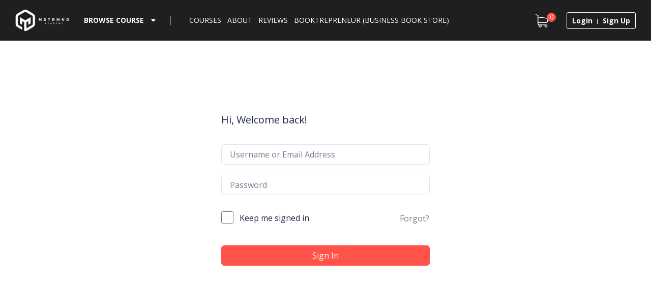

--- FILE ---
content_type: text/html; charset=UTF-8
request_url: https://mstrmnd.academy/courses/born-to-succeed/lesson/05-how-to-achieve-a-positive-mindset-5-practical-tips/
body_size: 47131
content:
<!DOCTYPE html> 
<html lang="en-AU"> 
<head><meta charset="UTF-8"><script>if(navigator.userAgent.match(/MSIE|Internet Explorer/i)||navigator.userAgent.match(/Trident\/7\..*?rv:11/i)){var href=document.location.href;if(!href.match(/[?&]nowprocket/)){if(href.indexOf("?")==-1){if(href.indexOf("#")==-1){document.location.href=href+"?nowprocket=1"}else{document.location.href=href.replace("#","?nowprocket=1#")}}else{if(href.indexOf("#")==-1){document.location.href=href+"&nowprocket=1"}else{document.location.href=href.replace("#","&nowprocket=1#")}}}}</script><script>class RocketLazyLoadScripts{constructor(e){this.triggerEvents=e,this.eventOptions={passive:!0},this.userEventListener=this.triggerListener.bind(this),this.delayedScripts={normal:[],async:[],defer:[]},this.allJQueries=[]}_addUserInteractionListener(e){this.triggerEvents.forEach((t=>window.addEventListener(t,e.userEventListener,e.eventOptions)))}_removeUserInteractionListener(e){this.triggerEvents.forEach((t=>window.removeEventListener(t,e.userEventListener,e.eventOptions)))}triggerListener(){this._removeUserInteractionListener(this),"loading"===document.readyState?document.addEventListener("DOMContentLoaded",this._loadEverythingNow.bind(this)):this._loadEverythingNow()}async _loadEverythingNow(){this._delayEventListeners(),this._delayJQueryReady(this),this._handleDocumentWrite(),this._registerAllDelayedScripts(),this._preloadAllScripts(),await this._loadScriptsFromList(this.delayedScripts.normal),await this._loadScriptsFromList(this.delayedScripts.defer),await this._loadScriptsFromList(this.delayedScripts.async),await this._triggerDOMContentLoaded(),await this._triggerWindowLoad(),window.dispatchEvent(new Event("rocket-allScriptsLoaded"))}_registerAllDelayedScripts(){document.querySelectorAll("script[type=rocketlazyloadscript]").forEach((e=>{e.hasAttribute("src")?e.hasAttribute("async")&&!1!==e.async?this.delayedScripts.async.push(e):e.hasAttribute("defer")&&!1!==e.defer||"module"===e.getAttribute("data-rocket-type")?this.delayedScripts.defer.push(e):this.delayedScripts.normal.push(e):this.delayedScripts.normal.push(e)}))}async _transformScript(e){return await this._requestAnimFrame(),new Promise((t=>{const n=document.createElement("script");let r;[...e.attributes].forEach((e=>{let t=e.nodeName;"type"!==t&&("data-rocket-type"===t&&(t="type",r=e.nodeValue),n.setAttribute(t,e.nodeValue))})),e.hasAttribute("src")?(n.addEventListener("load",t),n.addEventListener("error",t)):(n.text=e.text,t()),e.parentNode.replaceChild(n,e)}))}async _loadScriptsFromList(e){const t=e.shift();return t?(await this._transformScript(t),this._loadScriptsFromList(e)):Promise.resolve()}_preloadAllScripts(){var e=document.createDocumentFragment();[...this.delayedScripts.normal,...this.delayedScripts.defer,...this.delayedScripts.async].forEach((t=>{const n=t.getAttribute("src");if(n){const t=document.createElement("link");t.href=n,t.rel="preload",t.as="script",e.appendChild(t)}})),document.head.appendChild(e)}_delayEventListeners(){let e={};function t(t,n){!function(t){function n(n){return e[t].eventsToRewrite.indexOf(n)>=0?"rocket-"+n:n}e[t]||(e[t]={originalFunctions:{add:t.addEventListener,remove:t.removeEventListener},eventsToRewrite:[]},t.addEventListener=function(){arguments[0]=n(arguments[0]),e[t].originalFunctions.add.apply(t,arguments)},t.removeEventListener=function(){arguments[0]=n(arguments[0]),e[t].originalFunctions.remove.apply(t,arguments)})}(t),e[t].eventsToRewrite.push(n)}function n(e,t){let n=e[t];Object.defineProperty(e,t,{get:()=>n||function(){},set(r){e["rocket"+t]=n=r}})}t(document,"DOMContentLoaded"),t(window,"DOMContentLoaded"),t(window,"load"),t(window,"pageshow"),t(document,"readystatechange"),n(document,"onreadystatechange"),n(window,"onload"),n(window,"onpageshow")}_delayJQueryReady(e){let t=window.jQuery;Object.defineProperty(window,"jQuery",{get:()=>t,set(n){if(n&&n.fn&&!e.allJQueries.includes(n)){n.fn.ready=n.fn.init.prototype.ready=function(t){e.domReadyFired?t.bind(document)(n):document.addEventListener("rocket-DOMContentLoaded",(()=>t.bind(document)(n)))};const t=n.fn.on;n.fn.on=n.fn.init.prototype.on=function(){if(this[0]===window){function e(e){return e.split(" ").map((e=>"load"===e||0===e.indexOf("load.")?"rocket-jquery-load":e)).join(" ")}"string"==typeof arguments[0]||arguments[0]instanceof String?arguments[0]=e(arguments[0]):"object"==typeof arguments[0]&&Object.keys(arguments[0]).forEach((t=>{delete Object.assign(arguments[0],{[e(t)]:arguments[0][t]})[t]}))}return t.apply(this,arguments),this},e.allJQueries.push(n)}t=n}})}async _triggerDOMContentLoaded(){this.domReadyFired=!0,await this._requestAnimFrame(),document.dispatchEvent(new Event("rocket-DOMContentLoaded")),await this._requestAnimFrame(),window.dispatchEvent(new Event("rocket-DOMContentLoaded")),await this._requestAnimFrame(),document.dispatchEvent(new Event("rocket-readystatechange")),await this._requestAnimFrame(),document.rocketonreadystatechange&&document.rocketonreadystatechange()}async _triggerWindowLoad(){await this._requestAnimFrame(),window.dispatchEvent(new Event("rocket-load")),await this._requestAnimFrame(),window.rocketonload&&window.rocketonload(),await this._requestAnimFrame(),this.allJQueries.forEach((e=>e(window).trigger("rocket-jquery-load"))),window.dispatchEvent(new Event("rocket-pageshow")),await this._requestAnimFrame(),window.rocketonpageshow&&window.rocketonpageshow()}_handleDocumentWrite(){const e=new Map;document.write=document.writeln=function(t){const n=document.currentScript,r=document.createRange(),i=n.parentElement;let o=e.get(n);void 0===o&&(o=n.nextSibling,e.set(n,o));const a=document.createDocumentFragment();r.setStart(a,0),a.appendChild(r.createContextualFragment(t)),i.insertBefore(a,o)}}async _requestAnimFrame(){return new Promise((e=>requestAnimationFrame(e)))}static run(){const e=new RocketLazyLoadScripts(["keydown","mousemove","touchmove","touchstart","touchend","wheel"]);e._addUserInteractionListener(e)}}RocketLazyLoadScripts.run();</script>
	
	<meta name="viewport" content="width=device-width, initial-scale=1.0">
	<link rel="profile" href="https://gmpg.org/xfn/11">
	<title>05 &#8211; How to Achieve a Positive Mindset &#8211; 5 Practical Tips &#8211; Mstrmnd Academy</title><style id="rocket-critical-css">:root{--wp-admin-theme-color:#007cba;--wp-admin-theme-color-darker-10:#006ba1;--wp-admin-theme-color-darker-20:#005a87}:root{--wp-admin-theme-color:#007cba;--wp-admin-theme-color-darker-10:#006ba1;--wp-admin-theme-color-darker-20:#005a87}:root{--wp-admin-theme-color:#007cba;--wp-admin-theme-color-darker-10:#006ba1;--wp-admin-theme-color-darker-20:#005a87}:root{--wp-admin-theme-color:#007cba;--wp-admin-theme-color-darker-10:#006ba1;--wp-admin-theme-color-darker-20:#005a87}:root{--wp-admin-theme-color:#007cba;--wp-admin-theme-color-darker-10:#006ba1;--wp-admin-theme-color-darker-20:#005a87}:root{--wp-admin-theme-color:#007cba;--wp-admin-theme-color-darker-10:#006ba1;--wp-admin-theme-color-darker-20:#005a87}.wp-core-ui .button,.wp-core-ui .button-primary{display:inline-block;text-decoration:none;font-size:13px;line-height:2.15384615;min-height:30px;margin:0;padding:0 10px;border-width:1px;border-style:solid;-webkit-appearance:none;border-radius:3px;white-space:nowrap;box-sizing:border-box}.wp-core-ui button::-moz-focus-inner,.wp-core-ui input[type=submit]::-moz-focus-inner{border-width:0;border-style:none;padding:0}.wp-core-ui .button{color:#0071a1;border-color:#0071a1;background:#f3f5f6;vertical-align:top}.wp-core-ui .button-primary{background:#007cba;border-color:#007cba;color:#fff;text-decoration:none;text-shadow:none}@media screen and (max-width:782px){.wp-core-ui .button{padding:0 14px;line-height:2.71428571;font-size:14px;vertical-align:middle;min-height:40px;margin-bottom:4px}}#wp-link .query-results{border:1px solid #ddd;border-radius:0;box-shadow:inset 0 1px 2px rgba(0,0,0,.07)}#wp-link-wrap{display:none;background-color:#fff;box-shadow:0 3px 6px rgba(0,0,0,.3);width:500px;overflow:hidden;margin-left:-250px;margin-top:-125px;position:fixed;top:50%;left:50%;z-index:100105}#wp-link-backdrop{display:none;position:fixed;top:0;left:0;right:0;bottom:0;min-height:360px;background:#000;opacity:.7;z-index:100100}#wp-link{position:relative;height:100%}#wp-link-wrap{height:500px;margin-top:-250px}#wp-link-wrap .wp-link-text-field{display:none}#link-modal-title{background:#fcfcfc;border-bottom:1px solid #ddd;height:36px;font-size:18px;font-weight:600;line-height:2;margin:0;padding:0 36px 0 16px}#wp-link-close{color:#666;padding:0;position:absolute;top:0;right:0;width:36px;height:36px;text-align:center;background:0 0;border:none}#wp-link-close:before{font:normal 20px/36px dashicons;vertical-align:top;speak:none;-webkit-font-smoothing:antialiased;-moz-osx-font-smoothing:grayscale;width:36px;height:36px;content:"\f158"}#wp-link-wrap #link-selector{-webkit-overflow-scrolling:touch;padding:0 16px;position:absolute;top:37px;left:0;right:0;bottom:44px}#wp-link ul{list-style:none;margin:0;padding:0}#wp-link input[type=text]{box-sizing:border-box}#wp-link #link-options{padding:8px 0 12px}#wp-link p.howto{margin:3px 0}#wp-link label input[type=text]{margin-top:5px;width:70%}#wp-link #link-options label span,#wp-link #search-panel label span.search-label{display:inline-block;width:80px;text-align:right;padding-right:5px;max-width:24%;vertical-align:middle;word-wrap:break-word}#wp-link .link-search-field{width:250px;max-width:70%}#wp-link .link-search-wrapper{margin:5px 0 9px;display:block;overflow:hidden}#wp-link .link-search-wrapper .spinner{float:none;margin:-3px 0 0 4px}#wp-link .link-target{padding:3px 0 0;white-space:nowrap;overflow:hidden;text-overflow:ellipsis}#wp-link .link-target label{max-width:70%}#wp-link .query-results{border:1px #dfdfdf solid;margin:0 0 12px;background:#fff;overflow:auto;position:absolute;left:16px;right:16px;bottom:0;top:166px}#wp-link .query-notice{padding:0;border-bottom:1px solid #dfdfdf;background-color:#f7fcfe;color:#000}#wp-link .query-notice .query-notice-default,#wp-link .query-notice .query-notice-hint{display:block;padding:6px;border-left:4px solid #00a0d2}#wp-link .query-results em{font-style:normal}#wp-link .river-waiting{display:none;padding:10px 0}#wp-link .submitbox{padding:8px 16px;background:#fcfcfc;border-top:1px solid #ddd;position:absolute;bottom:0;left:0;right:0}#wp-link-cancel{line-height:1.92307692;float:left}#wp-link-update{line-height:1.76923076;float:right}#wp-link-submit{float:right}@media screen and (max-width:782px){#wp-link-wrap{margin-top:-140px}#wp-link-wrap .query-results{top:195px}#link-selector{padding:0 16px 60px}#wp-link-wrap #link-selector{bottom:52px}#wp-link-cancel{line-height:2.46153846}#wp-link .link-target{padding-top:10px}#wp-link .submitbox .button{margin-bottom:0}}@media screen and (max-width:520px){#wp-link-wrap{width:auto;margin-left:0;left:10px;right:10px;max-width:500px}}@media screen and (max-height:520px){#wp-link-wrap{height:auto;margin-top:0;top:10px;bottom:10px}#link-selector{overflow:auto}#search-panel .query-results{position:static}}@media screen and (max-height:290px){#wp-link-wrap{height:auto;margin-top:0;top:10px;bottom:10px}#link-selector{overflow:auto;height:calc(100% - 92px);padding-bottom:2px}#search-panel .query-results{position:static}}@font-face{font-family:tutor;src:url(https://skillingo.co/wp-content/plugins/tutor/assets/icons/font/tutor.eot?l5eb5q);src:url(https://skillingo.co/wp-content/plugins/tutor/assets/icons/font/tutor.eot?l5eb5q#iefix) format("embedded-opentype"),url(https://skillingo.co/wp-content/plugins/tutor/assets/icons/font/tutor.ttf?l5eb5q) format("truetype"),url(https://skillingo.co/wp-content/plugins/tutor/assets/icons/font/tutor.woff?l5eb5q) format("woff"),url(https://skillingo.co/wp-content/plugins/tutor/assets/icons/font/tutor.svg?l5eb5q#tutor) format("svg");font-weight:400;font-style:normal;font-display:block}[class*=" tutor-icon-"]{font-family:tutor!important;speak:never;font-style:normal;font-weight:400;font-variant:normal;text-transform:none;line-height:1;-webkit-font-smoothing:antialiased;-moz-osx-font-smoothing:grayscale}.tutor-icon-line-cross:before{content:"\e952"}:root{--tutor-primary-color:#1B52D8;--tutor-primary-hover-color:#1b52a9;--tutor-text-color:#4B5981;--tutor-light-color:#B1B8C9;--tutor-success-button-color:#4BD863;--tutor-text-size:16px}body{-webkit-font-smoothing:antialiased;-moz-osx-font-smoothing:grayscale}.tutor-wrap{color:var(--tutor-text-color)}.tutor-single-course-segment{margin-bottom:45px}.tutor-wrap{width:100%}.tutor-login-wrap{max-width:520px;margin:0 auto;padding:40px 55px;-webkit-box-shadow:0 0 15px rgba(0,0,0,0.1);box-shadow:0 0 15px rgba(0,0,0,0.1);border-radius:5px}.tutor-login-wrap form{margin:0}.tutor-login-wrap .tutor-login-title{margin-bottom:25px;padding:0 40px;text-align:center}.tutor-login-form-wrap{max-width:450px;margin:auto}.tutor-login-form-wrap p{margin-bottom:0}.tutor-login-form-wrap label{display:block;margin-bottom:4px}.tutor-login-form-wrap input[type="password"],.tutor-login-form-wrap input[type="text"]{width:100%;display:block;border:1px solid #e8eff1;-webkit-box-shadow:none;box-shadow:none;margin-bottom:20px;border-radius:4px;background:#eceef4;line-height:48px;padding:0;text-indent:15px}.tutor-login-form-wrap input::-webkit-input-placeholder{color:#b0b6c8;opacity:1;-ms-filter:"progid:DXImageTransform.Microsoft.Alpha(Opacity=100)"}.tutor-login-form-wrap input::-moz-placeholder{color:#b0b6c8;opacity:1;-ms-filter:"progid:DXImageTransform.Microsoft.Alpha(Opacity=100)"}.tutor-login-form-wrap input:-ms-input-placeholder{color:#b0b6c8;opacity:1;-ms-filter:"progid:DXImageTransform.Microsoft.Alpha(Opacity=100)"}.tutor-login-form-wrap input:-moz-placeholder{color:#b0b6c8;opacity:1;-ms-filter:"progid:DXImageTransform.Microsoft.Alpha(Opacity=100)"}.tutor-login-rememeber-wrap{overflow:hidden;text-align:right;margin-bottom:30px}.tutor-login-rememeber-wrap p{display:inline-block;float:left}.tutor-login-rememeber-wrap p,.tutor-login-rememeber-wrap label{margin:0}.tutor-form-register-wrap a,.tutor-login-rememeber-wrap a,.tutor-login-rememeber-wrap label{color:#606c8f;vertical-align:middle;opacity:0.5;-ms-filter:"progid:DXImageTransform.Microsoft.Alpha(Opacity=50)"}.tutor-login-form-wrap input[type="submit"]{color:#fff;background-color:var(--tutor-success-button-color);border-color:var(--tutor-success-button-color);padding:15px 30px;border-radius:4px;text-transform:uppercase;line-height:1;display:block;width:100%}.tutor-login-form-wrap input[type="checkbox"]{margin-right:4px}.tutor-form-register-wrap{text-align:center;margin-top:15px}.tutor-course-login-wrap h4{font-size:42px;line-height:1.2;margin-bottom:20px;color:var(--tutor-text-color)}.tutor-cart-box-login-form{display:-webkit-box;display:-ms-flexbox;display:flex;position:fixed;width:100%;height:100%;background:rgba(0,0,0,0.6);z-index:99;top:0;left:0;-webkit-box-pack:center;-ms-flex-pack:center;justify-content:center;-webkit-box-align:center;-ms-flex-align:center;align-items:center}.login-overlay-close{position:absolute;background:transparent;width:100%;height:100%;z-index:-1}.course-login-title{margin-bottom:50px}.tutor-cart-box-login-form .tutor-cart-box-login-form-inner{background:#fff;padding:50px 40px;position:relative;width:400px;font-size:16px;font-weight:400;max-height:90%;overflow:auto}.tutor-cart-box-login-form-inner button.tutor-popup-form-close{position:absolute;padding:0;margin:0;border:none;background-color:transparent;top:14px;right:20px;opacity:0.4;-ms-filter:"progid:DXImageTransform.Microsoft.Alpha(Opacity=40)";color:var(--tutor-text-color)}.screen-reader-text{clip:rect(1px,1px,1px,1px);height:1px;overflow:hidden;position:absolute!important;width:1px;word-wrap:normal!important}:root{--blue:#007bff;--mythos:#6610f2;--purple:#6f42c1;--pink:#e83e8c;--red:#dc3545;--orange:#fd7e14;--yellow:#ffc107;--green:#28a745;--teal:#20c997;--cyan:#17a2b8;--white:#fff;--gray:#6c757d;--gray-dark:#343a40;--primary:#007bff;--secondary:#6c757d;--success:#28a745;--info:#17a2b8;--warning:#ffc107;--danger:#dc3545;--light:#f8f9fa;--dark:#343a40;--breakpoint-xs:0;--breakpoint-sm:576px;--breakpoint-md:768px;--breakpoint-lg:992px;--breakpoint-xl:1200px;--font-family-sans-serif:-apple-system,BlinkMacSystemFont,"Segoe UI",Roboto,"Helvetica Neue",Arial,"Noto Sans",sans-serif,"Apple Color Emoji","Segoe UI Emoji","Segoe UI Symbol","Noto Color Emoji";--font-family-monospace:SFMono-Regular,Menlo,Monaco,Consolas,"Liberation Mono","Courier New",monospace}*,::after,::before{box-sizing:border-box}html{font-family:sans-serif;line-height:1.15;-webkit-text-size-adjust:100%}header{display:block}body{margin:0;font-family:-apple-system,BlinkMacSystemFont,"Segoe UI",Roboto,"Helvetica Neue",Arial,"Noto Sans",sans-serif,"Apple Color Emoji","Segoe UI Emoji","Segoe UI Symbol","Noto Color Emoji";font-size:1rem;font-weight:400;line-height:1.5;color:#212529;text-align:left;background-color:#fff}h1,h2,h3,h4{margin-top:0;margin-bottom:.5rem}p{margin-top:0;margin-bottom:1rem}ul{margin-top:0;margin-bottom:1rem}a{color:#007bff;text-decoration:none;background-color:transparent}a:not([href]):not([tabindex]){color:inherit;text-decoration:none}img{vertical-align:middle;border-style:none}label{display:inline-block;margin-bottom:.5rem}button{border-radius:0}button,input{margin:0;font-family:inherit;font-size:inherit;line-height:inherit}button,input{overflow:visible}button{text-transform:none}[type=button],[type=submit],button{-webkit-appearance:button}[type=button]::-moz-focus-inner,[type=submit]::-moz-focus-inner,button::-moz-focus-inner{padding:0;border-style:none}input[type=checkbox]{box-sizing:border-box;padding:0}[type=search]{outline-offset:-2px;-webkit-appearance:none}[type=search]::-webkit-search-decoration{-webkit-appearance:none}::-webkit-file-upload-button{font:inherit;-webkit-appearance:button}h1,h2,h3,h4{margin-bottom:.5rem;font-weight:500;line-height:1.2}h1{font-size:2.5rem}h2{font-size:2rem}h3{font-size:1.75rem}h4{font-size:1.5rem}.container-fluid{width:100%;padding-right:15px;padding-left:15px;margin-right:auto;margin-left:auto}.row{display:-ms-flexbox;display:flex;-ms-flex-wrap:wrap;flex-wrap:wrap;margin-right:-15px;margin-left:-15px}.col,.col-6,.col-auto,.col-lg-auto,.col-md-12,.col-md-6,.col-md-auto{position:relative;width:100%;padding-right:15px;padding-left:15px}.col{-ms-flex-preferred-size:0;flex-basis:0;-ms-flex-positive:1;flex-grow:1;max-width:100%}.col-auto{-ms-flex:0 0 auto;flex:0 0 auto;width:auto;max-width:100%}.col-6{-ms-flex:0 0 50%;flex:0 0 50%;max-width:50%}@media (min-width:768px){.col-md-auto{-ms-flex:0 0 auto;flex:0 0 auto;width:auto;max-width:100%}.col-md-6{-ms-flex:0 0 50%;flex:0 0 50%;max-width:50%}.col-md-12{-ms-flex:0 0 100%;flex:0 0 100%;max-width:100%}}@media (min-width:992px){.col-lg-auto{-ms-flex:0 0 auto;flex:0 0 auto;width:auto;max-width:100%}}.form-control{display:block;width:100%;height:calc(1.5em + .75rem + 2px);padding:.375rem .75rem;font-size:1rem;font-weight:400;line-height:1.5;color:#495057;background-color:#fff;background-clip:padding-box;border:1px solid #ced4da;border-radius:.25rem}.form-control::-ms-expand{background-color:transparent;border:0}.form-control::-webkit-input-placeholder{color:#6c757d;opacity:1}.form-control::-moz-placeholder{color:#6c757d;opacity:1}.form-control:-ms-input-placeholder{color:#6c757d;opacity:1}.form-control::-ms-input-placeholder{color:#6c757d;opacity:1}.fade:not(.show){opacity:0}.collapse:not(.show){display:none}.nav{display:-ms-flexbox;display:flex;-ms-flex-wrap:wrap;flex-wrap:wrap;padding-left:0;margin-bottom:0;list-style:none}.navbar-nav{display:-ms-flexbox;display:flex;-ms-flex-direction:column;flex-direction:column;padding-left:0;margin-bottom:0;list-style:none}.navbar-collapse{-ms-flex-preferred-size:100%;flex-basis:100%;-ms-flex-positive:1;flex-grow:1;-ms-flex-align:center;align-items:center}.media{display:-ms-flexbox;display:flex;-ms-flex-align:start;align-items:flex-start}.media-body{-ms-flex:1;flex:1}.close{float:right;font-size:1.5rem;font-weight:700;line-height:1;color:#000;text-shadow:0 1px 0 #fff;opacity:.5}button.close{padding:0;background-color:transparent;border:0;-webkit-appearance:none;-moz-appearance:none;appearance:none}.modal{position:fixed;top:0;left:0;z-index:1050;display:none;width:100%;height:100%;overflow:hidden;outline:0}.modal-dialog{position:relative;width:auto;margin:.5rem}.modal.fade .modal-dialog{-webkit-transform:translate(0,-50px);transform:translate(0,-50px)}.modal-content{position:relative;display:-ms-flexbox;display:flex;-ms-flex-direction:column;flex-direction:column;width:100%;background-color:#fff;background-clip:padding-box;border:1px solid rgba(0,0,0,.2);border-radius:.3rem;outline:0}.modal-body{position:relative;-ms-flex:1 1 auto;flex:1 1 auto;padding:1rem}@media (min-width:576px){.modal-dialog{max-width:500px;margin:1.75rem auto}}.align-middle{vertical-align:middle!important}.d-none{display:none!important}.d-inline-block{display:inline-block!important}.d-block{display:block!important}@media (min-width:992px){.d-lg-none{display:none!important}.d-lg-inline-block{display:inline-block!important}.d-lg-block{display:block!important}}.align-items-center{-ms-flex-align:center!important;align-items:center!important}.ml-4{margin-left:1.5rem!important}.ml-auto{margin-left:auto!important}@media (min-width:992px){.mr-lg-2{margin-right:.5rem!important}}.text-right{text-align:right!important}.text-center{text-align:center!important}@font-face{font-family:'Font Awesome 5 Free';font-style:normal;font-weight:400;font-display:auto;src:url(https://skillingo.co/wp-content/themes/skillate/fonts/fa-regular-400.eot);src:url(https://skillingo.co/wp-content/themes/skillate/fonts/fa-regular-400.eot?#iefix) format("embedded-opentype"),url(https://skillingo.co/wp-content/themes/skillate/fonts/fa-regular-400.woff2) format("woff2"),url(https://skillingo.co/wp-content/themes/skillate/fonts/fa-regular-400.woff) format("woff"),url(https://skillingo.co/wp-content/themes/skillate/fonts/fa-regular-400.ttf) format("truetype"),url(https://skillingo.co/wp-content/themes/skillate/fonts/fa-regular-400.svg#fontawesome) format("svg")}@font-face{font-family:'Font Awesome 5 Free';font-style:normal;font-weight:900;font-display:auto;src:url(https://skillingo.co/wp-content/themes/skillate/fonts/fa-solid-900.eot);src:url(https://skillingo.co/wp-content/themes/skillate/fonts/fa-solid-900.eot?#iefix) format("embedded-opentype"),url(https://skillingo.co/wp-content/themes/skillate/fonts/fa-solid-900.woff2) format("woff2"),url(https://skillingo.co/wp-content/themes/skillate/fonts/fa-solid-900.woff) format("woff"),url(https://skillingo.co/wp-content/themes/skillate/fonts/fa-solid-900.ttf) format("truetype"),url(https://skillingo.co/wp-content/themes/skillate/fonts/fa-solid-900.svg#fontawesome) format("svg")}.fas{font-family:'Font Awesome 5 Free';font-weight:900}.fas{-moz-osx-font-smoothing:grayscale;-webkit-font-smoothing:antialiased;display:inline-block;font-style:normal;font-variant:normal;text-rendering:auto;line-height:1}.fa-caret-down:before{content:"\f0d7"}.fa-check:before{content:"\f00c"}input[type=submit]{padding:10px 22px;font-weight:600;line-height:22px;font-size:14px;border:none;box-shadow:none;letter-spacing:.5px;border-radius:3px}input[type=submit]{color:#fff;border-radius:2px!important}img{max-width:100%;height:auto}body{-webkit-font-smoothing:antialiased;-moz-font-smoothing:antialiased;overflow-x:hidden}p{margin-top:0;margin-bottom:10px}h1,h2,h3,h4{color:#1f2949}.widget{word-break:break-word}.form-control{border-radius:2px;box-shadow:none;border:1px solid #f2f2f2}.widget{padding:28px}.payment-method-widget img{max-width:80px}.widget{padding:28px}.primary-menu .common-menu-wrap .nav>li{display:inline-block;border-radius:0px;text-align:center;position:relative;line-height:1;margin:0}.primary-menu .common-menu-wrap .nav>li>a{padding:20px 12px;line-height:20px;border-radius:0}.primary-menu .logo-wrapper a{display:inline-block;padding-right:20px;line-height:1}.header_search_input input{border:1px solid rgba(176,180,184,.3);border-radius:3px;min-width:320px;padding:7px 15px;color:#1f2949;font-size:14px;position:relative;padding-left:40px}.header-solid .header_search_input input{border:0;border-bottom:1px solid rgba(255,255,255,.6);background:transparent;border-radius:0;color:#fff;padding-left:30px}.header-solid .header_search_input button{left:8px;color:rgba(255,255,255,.5)}.header-solid .header_search_input button{color:rgba(255,255,255,.2)}.header_search_input button{position:absolute;left:20px;top:8px;border:0;font-size:20px;background:none;color:rgba(176,180,184,.3)}.header-solid input:-webkit-autofill{-webkit-text-fill-color:#fff;-webkit-box-shadow:0 0 0px 1000px none inset}.header-solid .header_search_input input::-webkit-input-placeholder{color:rgba(255,255,255,.8)}.header_search_input input::-webkit-input-placeholder{color:#1f2949;font-size:14px;opacity:.6}.header_search_input input::-moz-placeholder{color:#1f2949;font-size:14px;opacity:.6}.header_search_input input:-ms-input-placeholder{color:#1f2949;font-size:14px;opacity:.6}.header_search_input input:-moz-placeholder{color:#1f2949;font-size:14px;opacity:.6}.header-login-wrap{padding:5px 15px 7px 15px;border:1px solid #1f2949;border-radius:3px;font-weight:700!important}.header-login-wrap a{display:inline-block;padding:3px 8px;position:relative;font-weight:700!important}.header-login-wrap a:after{position:absolute;right:-2px;top:9px;height:10px;width:1px;background:#1f2949;content:''}.header-login-wrap a:last-child:after{display:none}.header-solid .header-login-wrap{border-color:#fff}.header-solid .header-login-wrap a{color:#fff}.header-solid .header-login-wrap a:after{background:#fff}.tutor-cart-box-login-form .tutor-cart-box-login-form-inner{width:auto}.header-cat-menu{position:relative;padding:20px 15px;margin-right:15px}.header-cat-menu:after{position:absolute;right:-15px;top:22px;height:18px;width:1px;content:'';background:#fff;opacity:.5}@media (max-width:1199px){.header-cat-menu{margin-right:0}}.header-cat-menu>div.header-cat-text{color:#fff;line-height:35px;text-transform:uppercase;font-size:16px;font-weight:700!important}.header-cat-menu>div i{margin-left:10px}.header-cat-menu ul{background:#fff;position:absolute;width:700px;left:0;top:70px;list-style:none;padding:0;margin:0;z-index:999;border:1px solid #E8EFF1;opacity:0;visibility:hidden;box-shadow:0 12px 20px 0 rgba(0,0,0,0.09);border-radius:3px;-webkit-column-count:2;-moz-column-count:2;column-count:2;padding:20px 30px}.header-cat-menu ul::before{content:'';position:absolute;left:0;bottom:100%;height:24px;background:transparent;width:100%}.header-cat-menu ul::after{content:'';position:absolute;left:21.5%;bottom:100%;border:10px solid #fff;border-top-color:transparent;border-right-color:transparent;border-left-color:transparent;transform:translateX(-50%)}.header-cat-menu ul li{display:block;padding:13px 0}.header-cat-menu ul li a .media{display:flex;align-items:center}.header-cat-menu ul li a{color:#1f2949}.header-cat-menu ul li a h4{font-size:16px;letter-spacing:-0.09px;margin-bottom:0;line-height:1}.header-cat-menu ul li a span{font-size:12px;color:#797c7f;letter-spacing:-0.07px}.skillate-mobile-category-menu .header-cat-menu ul li a span{display:none}.skillate-course-category li .cat-media-img{margin-right:20px;overflow:hidden;border-radius:3px}.skillate-course-category li a img{max-width:80px;border-radius:3px}.skillate-mobile-category-menu .skillate-course-category li a img{margin-right:30px;border-radius:0}.tutor-wrap{padding-top:50px}.primary-menu .common-menu-wrap .nav>li>a:before{position:absolute;bottom:8px;width:0px;height:2px;background:#fff;content:'';left:13px;opacity:0;visibility:hidden}.logo-wrapper{z-index:999;max-width:300px}.site-header{min-height:52px;position:absolute;width:100%;z-index:999;padding-left:15px;padding-right:15px}.site-header.header-solid{position:static}.logo-wrapper a{display:inline-block}.logo-wrapper a img{padding:0}.common-menu-wrap{display:inline-block}.common-menu-wrap .nav>li{display:inline-block;margin-left:0px;border-radius:3px;text-align:center;position:relative;line-height:68px}.common-menu-wrap .nav>li>a{display:inline-block;line-height:10px;padding:0;font-size:14px;color:#fff;position:relative;padding:10px 0;color:#fff;text-transform:uppercase}.common-menu-wrap .nav>li>a{position:relative}.header-common-menu .common-menu-wrap .nav{margin-top:0px;font-size:0;margin-right:0}@keyframes fadeInUp{from{opacity:0;transform:translate3d(0,20px,0)}to{opacity:1;transform:translate3d(0,0,0)}}@-webkit-keyframes fadeInUp{from{transform:translate3d(0,0,0)}to{transform:translate3d(0,0,0);opacity:1}}.header-cat-menu ul li{display:block;padding:13px 0;-webkit-animation:fadeInUp .5s;animation:fadeInUp .5s}#mobile-menu>ul li.skillate-blog>a:before{position:absolute;left:35px;top:15px;content:'';height:25px;width:25px;background-position:center top!important}#mobile-menu>ul li.skillate-blog>a:before{background:url(https://skillingo.co/wp-content/themes/skillate/images/mobile-nav-icon/blog-icon.svg);background-repeat:no-repeat}.skillate-mobile-sign-out{padding:100px 35px 0 35px;font-size:16px;margin-top:10%}.skillate-mobile-sign-out a{color:#3a3e49}.skillate-mobile-sign-out a img{margin-right:10px}#mobile-menu{position:fixed;bottom:-100%;left:0;width:100%;z-index:99999;height:calc(100% - 120px);background:#fff;box-shadow:0 2px 10px 0 rgba(0,0,0,.11);opacity:0;visibility:hidden;overflow:auto;padding-bottom:50px}#mobile-menu ul{list-style:none}#mobile-menu ul li{margin-bottom:1px}#mobile-menu ul li a{padding-top:8px;padding-bottom:8px;padding-left:20px;padding-right:20px;color:#000;display:block}#mobile-menu ul li.active>a{background:none}#mobile-menu ul li{line-height:20px;display:block;position:relative}.tutor-login-wrap{box-shadow:none}.tutor-form-register-wrap a,.tutor-login-rememeber-wrap a,.tutor-login-rememeber-wrap label{color:#797c7f}.tutor-login-form-wrap input[type="password"],.tutor-login-form-wrap input[type="text"]{background:none;border-color:#dadce0}.tutor-login-title h4{font-size:20px}.tutor-template-segment.tutor-login-wrap{margin-bottom:100px;margin-top:50px}#bottom-wrap .bottom-widget ul.themeum-about-info li span img{margin-right:6px;position:relative;top:2px}.common-menu-wrap .nav>li>a{font-size:14px;border-radius:4px;color:#fff;padding:8px 15px}.skillate-navbar-header{position:relative;z-index:100}.modal{z-index:999999}.modal.right .modal-dialog{position:fixed;margin:auto;width:420px;height:100%;-webkit-transform:translate3d(0%,0,0);-ms-transform:translate3d(0%,0,0);-o-transform:translate3d(0%,0,0);transform:translate3d(0%,0,0)}.modal.right .modal-content{height:100%;overflow-y:scroll;border:0}.modal.right .modal-body{padding:80px 50px;display:flex;flex-direction:column;justify-content:center}.modal.right .modal-body input{height:50px;border:1px solid #dadce0;border-radius:3px;padding:10px 15px;color:#1f2949;font-size:14px;width:100%;max-width:100%;margin-bottom:20px}.modal.right .modal-body input[type='submit']{margin-top:30px;font-size:16px;font-weight:700;height:46px;line-height:1;margin-bottom:0;text-transform:uppercase}.modal.right .skillate-login-body.modal-body input[type='submit']{margin-top:20px;margin-bottom:20px;text-transform:uppercase}.modal.right .modal-body .title-small{font-weight:400!important;margin-bottom:30px}.skillate-signin-modal-form h2{font-size:30px}.new-user-login{color:#1f2949;font-weight:400}.modal.right.fade .modal-dialog{right:-420px}.modal-content{border-radius:0}.modal button.close{height:30px;width:30px;position:absolute;right:20px;top:30px;color:#fff;z-index:99;border-radius:50%;opacity:1}.skillate-login-remember input{display:none}.skillate-login-remember input+span{width:20px;height:20px;background:#dadce0;color:#dadce0;border-radius:3px;display:inline-block;vertical-align:top;margin-right:10px;line-height:20px;text-align:center;font-size:10px}a.forgot-pass{color:#797c7f;font-size:12px;font-weight:400;position:relative;top:-5px}.skillate-login-remember{display:block;line-height:20px;font-weight:400;color:#797c7f;margin-bottom:28px;font-size:12px}.site-header-cart{position:relative;list-style-type:none;margin-left:0;padding-left:10px;margin-bottom:0;display:inline-block}@media (max-width:991px){.site-header-cart{border:none}}.header-solid .site-header-cart .cart-contents::before{color:#fff}.site-header-cart .cart-contents{padding:0 14px 0 0;display:block;position:relative;background:transparent;height:auto;width:auto;text-indent:0}.site-header-cart .cart-contents span{font-size:8px;height:16px;width:16px;border-radius:50%;display:inline-block;text-align:center;line-height:16px;margin-left:5px;background:orange;position:absolute;top:-8px;right:0}.navbar-toggle{border:none}.navbar-toggle img{margin-bottom:2px;margin-top:3px}.skillate-mobile-menu-bottom{position:fixed;left:0;bottom:0;width:100%;background:#fff;color:#fff;font-size:12px;z-index:999999;text-align:center;box-shadow:0 0 16px 0 rgba(176,182,209,0.18)}.skillate-menu-bottom-inner{display:flex;flex-direction:row;justify-content:space-between;padding:12px 30px}.skillate-single-menu-bottom a img{margin-bottom:3px}.skillate-single-menu-bottom a{display:block;color:#81878f}.skillate-single-menu-bottom.active a{color:#ff5248}.skillate-single-menu-bottom.active img{filter:invert(64%) sepia(53%) saturate(6639%) hue-rotate(331deg) brightness(99%) contrast(105%)}.top-search-input-wrap{position:fixed;bottom:0px;overflow:hidden;width:100%;height:100%;z-index:9999;opacity:0;visibility:hidden}.top-search-input-wrap form{width:100%}.skillate_search_input{position:relative}.skillate_search_input input{padding-left:40px;height:54px;border-color:#efeeee}.skillate_search_input .search-icon-wrap{position:absolute;left:0;top:0;height:100%;width:30px;line-height:48px;width:48px;text-align:center}.skillate_search_input .search-icon-wrap img{filter:brightness(0.5)}.skillate-top-search input[type=submit]{width:100%;margin-top:20px;font-size:16px;text-transform:uppercase;font-weight:700;height:46px}.skillate-top-search h3.text-center{font-size:18px;color:#1f2949;margin-bottom:30px;margin-top:50px}.woo-cart-btn{position:fixed;bottom:30px;width:100%;left:0;right:0;background:#fff;padding-bottom:20px;padding-top:10px}.site-header-cart .cart-contents span{font-size:8px;height:18px;width:18px;border-radius:50%;display:inline-block;text-align:center;line-height:16px;margin-left:5px;background:#ff5248;position:absolute;top:0px;right:0;color:#fff;font-size:12px;padding:1px}.site-header-cart .cart-contents{width:40px;height:40px;display:block;position:absolute;top:-2px}.woo-menu-item-add.woocart{width:100%;padding-right:0}a{text-decoration:none!important}html{width:100%;height:100%}.screen-reader-text{border:0;clip:rect(1px,1px,1px,1px);clip-path:inset(50%);height:1px;margin:-1px;overflow:hidden;padding:0;position:absolute!important;width:1px;word-wrap:normal!important}.screen-reader-text{clip:rect(1px,1px,1px,1px);position:absolute!important;white-space:nowrap;height:1px;width:1px;overflow:hidden}#loginform{width:400px;margin:0 auto;background-color:#fff;border-radius:4px;padding:40px 30px 20px;border:1px solid #e7e7e7}#bottom-wrap{padding-top:70px;min-height:0}.woo-cart .woocommerce.widget_shopping_cart{padding:0}.modal.skillate-modal .modal-body{padding:30px 35px;display:flex;flex-direction:column;justify-content:center}#modal-cart.modal.skillate-modal .modal-body{justify-content:start}#modal-cart.modal.skillate-modal .modal-dialog{width:355px}.widget_shopping_cart_content{position:relative}.woo-cart .widget.woocommerce.widget_shopping_cart .widget_shopping_cart_content{position:relative}.woo-cart-btn.woo-cart .widget_shopping_cart_content:before{display:none}.woo-cart span.cart-has-products{font-weight:600;width:100%;display:block;margin-bottom:20px;font-size:24px}.woo-cart span.cart-has-products span.count{color:#1f2949}@media (min-width:1300px) and (max-width:1550px){.header_search_input input{min-width:auto}}@media (min-width:993px) and (max-width:1300px){.header-login-cart-wrap{margin-left:auto}.skillate-header-search{display:none}.primary-menu .common-menu-wrap .nav>li>a{padding:15px 6px}.primary-menu .logo-wrapper a{padding-right:0}.header-login-wrap{padding:2px 2px}.header-cat-menu{padding-left:0}.common-menu-wrap .nav>li>a,.header-cat-menu>div.header-cat-text,.header-login-wrap a{font-size:14px!important}}@media (min-width:768px) and (max-width:1000px){.navbar-collapse.collapse{display:none!important;overflow:hidden!important}.navbar-collapse{padding-right:0;padding-left:0}#mobile-menu ul{padding:0}}@media only screen and (max-width:992px){.widget.woocommerce.widget_shopping_cart{width:100%;right:0;box-shadow:0 3px 3px rgba(0,0,0,.1)}.header-common-menu{margin-top:0px}.navbar-collapse{width:auto;border-top:0;-webkit-box-shadow:none;box-shadow:none}.navbar-toggle{display:inline-block;margin-top:0;padding:0;outline:none}.navbar-nav{float:none}.navbar-nav>li{float:none}.site-header{top:5px}}@media (max-width:991px){#mobile-menu>ul>li{margin-bottom:10px}.woo-cart-btn{background:#fff;bottom:40px}.top-search-input-wrap{opacity:0;visibility:hidden;bottom:-100%;background:url(https://skillingo.co/wp-content/themes/skillate/images/search-box-bg.png);background-color:#fff;background-position:top;background-size:contain;background-repeat:no-repeat}.site-header{padding-left:0;padding-right:0}.header-login-wrap a{padding:3px 5px}.header-login-wrap{padding:2px 10px}.header-login-wrap a:after{top:10px}#masthead.site-header{display:flex;align-items:center}.header-login-cart-wrap{margin-left:auto}#modal-cart.modal.skillate-modal .modal-dialog,.modal-body .woo-cart-btn .widget.woocommerce.widget_shopping_cart,#modal-cart.modal.skillate-modal .modal-dialog{width:100%!important}.modal-body .widget.woocommerce.widget_shopping_cart{box-shadow:none!important}body{font-size:14px!important;line-height:1.6!important}}@media (max-width:992px){.skillate-signin-modal-form .title-small{font-size:14px}#mobile-menu>ul li>a{font-size:16px;color:#3a3e49}#mobile-menu>ul>li>a{padding:15px 40px 15px 75px}#mobile-menu>ul li.current_page_parent>a{background:#f1f2f4}.site-header{padding-top:10px!important;padding-bottom:10px!important}.skillate-header-search,.skillate-header-cart{display:none}.header_search_input button{left:auto!important;right:0}.header_search_input input{padding:10px!important}.header-solid .header_search_input input{border:1px solid #b0b4b8;margin-top:13px;color:#1f2949!important;box-shadow:0 2px 10px 0 rgba(0,0,0,.11)}.header-solid .header_search_input button{color:#1f2949;top:17px;right:10px}.tutor-wrap{padding-top:30px}.primary-menu .logo-wrapper a{padding:0}.primary-menu{border-radius:0;border:none}.space-wrap{display:none}.text-right{text-align:center!important}#mobile-menu ul{padding:0}}@media (max-width:767px){.tutor-template-segment.tutor-login-wrap{margin-top:0;margin-bottom:0;padding:20px 0}.tutor-single-course-segment{margin-bottom:0}.modal.right .modal-body{padding:50px 30px;background:url(https://skillingo.co/wp-content/themes/skillate/images/mobile-screen-bg.png);background-size:cover;background-position:center}.tutor-login-form-wrap #loginform{width:100%;border:0;padding:0px 20px 20px}.modal.right .modal-dialog{width:100%}#bottom-wrap{padding-bottom:0px!important}#bottom-wrap{padding-top:40px!important}}@media (min-width:992px){.navbar-nav{float:none;margin:0}.navbar-nav>li{float:none}}@media (max-width:489px){.payment-method-widget img{max-width:50px!important}}@media (max-width:375px){.skillate-mobile-menu-bottom{font-size:10px}}@media (max-width:360px){.header-login-wrap a{font-size:12px}.logo-wrapper img{max-width:90px!important}}</style><link rel="preload" as="style" href="https://fonts.googleapis.com/css?family=Montserrat%3A100%2C200%2C300%2C400%2C500%2C600%2C700%7COpen%20Sans%3A300%2C400%2C600%2C700%2C800%7COpen%20Sans%3A400%2C400%2C400%2C400%2C400%2C400%2C400&#038;subset=latin&#038;display=swap" /><link rel="stylesheet" href="https://fonts.googleapis.com/css?family=Montserrat%3A100%2C200%2C300%2C400%2C500%2C600%2C700%7COpen%20Sans%3A300%2C400%2C600%2C700%2C800%7COpen%20Sans%3A400%2C400%2C400%2C400%2C400%2C400%2C400&#038;subset=latin&#038;display=swap" media="print" onload="this.media='all'" /><noscript><link rel="preload" href="https://fonts.googleapis.com/css?family=Montserrat%3A100%2C200%2C300%2C400%2C500%2C600%2C700%7COpen%20Sans%3A300%2C400%2C600%2C700%2C800%7COpen%20Sans%3A400%2C400%2C400%2C400%2C400%2C400%2C400&#038;subset=latin&#038;display=swap" data-rocket-async="style" as="style" onload="this.onload=null;this.rel='stylesheet'" /></noscript>
<meta name='robots' content='max-image-preview:large' />
<link rel='dns-prefetch' href='//npmcdn.com' />
<link rel='dns-prefetch' href='//js.stripe.com' />
<link rel='dns-prefetch' href='//fonts.googleapis.com' />
<link href='https://fonts.gstatic.com' crossorigin rel='preconnect' />
<link rel="alternate" type="application/rss+xml" title="Mstrmnd Academy &raquo; Feed" href="https://mstrmnd.academy/feed/" />
<link rel="alternate" type="application/rss+xml" title="Mstrmnd Academy &raquo; Comments Feed" href="https://mstrmnd.academy/comments/feed/" />
<style type="text/css">
img.wp-smiley,
img.emoji {
	display: inline !important;
	border: none !important;
	box-shadow: none !important;
	height: 1em !important;
	width: 1em !important;
	margin: 0 0.07em !important;
	vertical-align: -0.1em !important;
	background: none !important;
	padding: 0 !important;
}
</style>
	<link rel='preload'   href='https://mstrmnd.academy/wp-includes/css/dist/block-library/style.min.css?ver=6.0.11' data-rocket-async="style" as="style" onload="this.onload=null;this.rel='stylesheet'" type='text/css' media='all' />
<style id='wp-block-library-theme-inline-css' type='text/css'>
.wp-block-audio figcaption{color:#555;font-size:13px;text-align:center}.is-dark-theme .wp-block-audio figcaption{color:hsla(0,0%,100%,.65)}.wp-block-code{border:1px solid #ccc;border-radius:4px;font-family:Menlo,Consolas,monaco,monospace;padding:.8em 1em}.wp-block-embed figcaption{color:#555;font-size:13px;text-align:center}.is-dark-theme .wp-block-embed figcaption{color:hsla(0,0%,100%,.65)}.blocks-gallery-caption{color:#555;font-size:13px;text-align:center}.is-dark-theme .blocks-gallery-caption{color:hsla(0,0%,100%,.65)}.wp-block-image figcaption{color:#555;font-size:13px;text-align:center}.is-dark-theme .wp-block-image figcaption{color:hsla(0,0%,100%,.65)}.wp-block-pullquote{border-top:4px solid;border-bottom:4px solid;margin-bottom:1.75em;color:currentColor}.wp-block-pullquote__citation,.wp-block-pullquote cite,.wp-block-pullquote footer{color:currentColor;text-transform:uppercase;font-size:.8125em;font-style:normal}.wp-block-quote{border-left:.25em solid;margin:0 0 1.75em;padding-left:1em}.wp-block-quote cite,.wp-block-quote footer{color:currentColor;font-size:.8125em;position:relative;font-style:normal}.wp-block-quote.has-text-align-right{border-left:none;border-right:.25em solid;padding-left:0;padding-right:1em}.wp-block-quote.has-text-align-center{border:none;padding-left:0}.wp-block-quote.is-large,.wp-block-quote.is-style-large,.wp-block-quote.is-style-plain{border:none}.wp-block-search .wp-block-search__label{font-weight:700}:where(.wp-block-group.has-background){padding:1.25em 2.375em}.wp-block-separator.has-css-opacity{opacity:.4}.wp-block-separator{border:none;border-bottom:2px solid;margin-left:auto;margin-right:auto}.wp-block-separator.has-alpha-channel-opacity{opacity:1}.wp-block-separator:not(.is-style-wide):not(.is-style-dots){width:100px}.wp-block-separator.has-background:not(.is-style-dots){border-bottom:none;height:1px}.wp-block-separator.has-background:not(.is-style-wide):not(.is-style-dots){height:2px}.wp-block-table thead{border-bottom:3px solid}.wp-block-table tfoot{border-top:3px solid}.wp-block-table td,.wp-block-table th{padding:.5em;border:1px solid;word-break:normal}.wp-block-table figcaption{color:#555;font-size:13px;text-align:center}.is-dark-theme .wp-block-table figcaption{color:hsla(0,0%,100%,.65)}.wp-block-video figcaption{color:#555;font-size:13px;text-align:center}.is-dark-theme .wp-block-video figcaption{color:hsla(0,0%,100%,.65)}.wp-block-template-part.has-background{padding:1.25em 2.375em;margin-top:0;margin-bottom:0}
</style>
<style id='restrict-content-pro-content-upgrade-redirect-style-inline-css' type='text/css'>
.wp-block-restrict-content-pro-content-upgrade-redirect .wp-block-button__width-25 {
  width: calc(25% - 0.5rem);
}
.wp-block-restrict-content-pro-content-upgrade-redirect .wp-block-button__width-25 .wp-block-button__link {
  width: 100%;
}
.wp-block-restrict-content-pro-content-upgrade-redirect .wp-block-button__width-50 {
  width: calc(50% - 0.5rem);
}
.wp-block-restrict-content-pro-content-upgrade-redirect .wp-block-button__width-50 .wp-block-button__link {
  width: 100%;
}
.wp-block-restrict-content-pro-content-upgrade-redirect .wp-block-button__width-75 {
  width: calc(75% - 0.5rem);
}
.wp-block-restrict-content-pro-content-upgrade-redirect .wp-block-button__width-75 .wp-block-button__link {
  width: 100%;
}
.wp-block-restrict-content-pro-content-upgrade-redirect .wp-block-button__width-100 {
  margin-right: 0;
  width: 100%;
}
.wp-block-restrict-content-pro-content-upgrade-redirect .wp-block-button__width-100 .wp-block-button__link {
  width: 100%;
}

/*# sourceMappingURL=style-content-upgrade-redirect.css.map*/
</style>
<link data-minify="1" rel='preload'   href='https://mstrmnd.academy/wp-content/cache/min/1/wp-content/plugins/woocommerce/packages/woocommerce-blocks/build/wc-blocks-vendors-style.css?ver=1629880006' data-rocket-async="style" as="style" onload="this.onload=null;this.rel='stylesheet'" type='text/css' media='all' />
<link data-minify="1" rel='preload'   href='https://mstrmnd.academy/wp-content/cache/min/1/wp-content/plugins/woocommerce/packages/woocommerce-blocks/build/wc-blocks-style.css?ver=1629880006' data-rocket-async="style" as="style" onload="this.onload=null;this.rel='stylesheet'" type='text/css' media='all' />
<link rel='preload'   href='https://mstrmnd.academy/wp-includes/css/dist/components/style.min.css?ver=6.0.11' data-rocket-async="style" as="style" onload="this.onload=null;this.rel='stylesheet'" type='text/css' media='all' />
<link rel='preload'   href='https://mstrmnd.academy/wp-includes/css/dist/block-editor/style.min.css?ver=6.0.11' data-rocket-async="style" as="style" onload="this.onload=null;this.rel='stylesheet'" type='text/css' media='all' />
<link rel='preload'   href='https://mstrmnd.academy/wp-includes/css/dist/nux/style.min.css?ver=6.0.11' data-rocket-async="style" as="style" onload="this.onload=null;this.rel='stylesheet'" type='text/css' media='all' />
<link rel='preload'   href='https://mstrmnd.academy/wp-includes/css/dist/reusable-blocks/style.min.css?ver=6.0.11' data-rocket-async="style" as="style" onload="this.onload=null;this.rel='stylesheet'" type='text/css' media='all' />
<link rel='preload'   href='https://mstrmnd.academy/wp-includes/css/dist/editor/style.min.css?ver=6.0.11' data-rocket-async="style" as="style" onload="this.onload=null;this.rel='stylesheet'" type='text/css' media='all' />
<link data-minify="1" rel='preload'   href='https://mstrmnd.academy/wp-content/cache/min/1/wp-content/plugins/skillate-core/assets/css/blocks.style.build.css?ver=1629880006' data-rocket-async="style" as="style" onload="this.onload=null;this.rel='stylesheet'" type='text/css' media='all' />
<style id='global-styles-inline-css' type='text/css'>
body{--wp--preset--color--black: #000000;--wp--preset--color--cyan-bluish-gray: #abb8c3;--wp--preset--color--white: #ffffff;--wp--preset--color--pale-pink: #f78da7;--wp--preset--color--vivid-red: #cf2e2e;--wp--preset--color--luminous-vivid-orange: #ff6900;--wp--preset--color--luminous-vivid-amber: #fcb900;--wp--preset--color--light-green-cyan: #7bdcb5;--wp--preset--color--vivid-green-cyan: #00d084;--wp--preset--color--pale-cyan-blue: #8ed1fc;--wp--preset--color--vivid-cyan-blue: #0693e3;--wp--preset--color--vivid-purple: #9b51e0;--wp--preset--gradient--vivid-cyan-blue-to-vivid-purple: linear-gradient(135deg,rgba(6,147,227,1) 0%,rgb(155,81,224) 100%);--wp--preset--gradient--light-green-cyan-to-vivid-green-cyan: linear-gradient(135deg,rgb(122,220,180) 0%,rgb(0,208,130) 100%);--wp--preset--gradient--luminous-vivid-amber-to-luminous-vivid-orange: linear-gradient(135deg,rgba(252,185,0,1) 0%,rgba(255,105,0,1) 100%);--wp--preset--gradient--luminous-vivid-orange-to-vivid-red: linear-gradient(135deg,rgba(255,105,0,1) 0%,rgb(207,46,46) 100%);--wp--preset--gradient--very-light-gray-to-cyan-bluish-gray: linear-gradient(135deg,rgb(238,238,238) 0%,rgb(169,184,195) 100%);--wp--preset--gradient--cool-to-warm-spectrum: linear-gradient(135deg,rgb(74,234,220) 0%,rgb(151,120,209) 20%,rgb(207,42,186) 40%,rgb(238,44,130) 60%,rgb(251,105,98) 80%,rgb(254,248,76) 100%);--wp--preset--gradient--blush-light-purple: linear-gradient(135deg,rgb(255,206,236) 0%,rgb(152,150,240) 100%);--wp--preset--gradient--blush-bordeaux: linear-gradient(135deg,rgb(254,205,165) 0%,rgb(254,45,45) 50%,rgb(107,0,62) 100%);--wp--preset--gradient--luminous-dusk: linear-gradient(135deg,rgb(255,203,112) 0%,rgb(199,81,192) 50%,rgb(65,88,208) 100%);--wp--preset--gradient--pale-ocean: linear-gradient(135deg,rgb(255,245,203) 0%,rgb(182,227,212) 50%,rgb(51,167,181) 100%);--wp--preset--gradient--electric-grass: linear-gradient(135deg,rgb(202,248,128) 0%,rgb(113,206,126) 100%);--wp--preset--gradient--midnight: linear-gradient(135deg,rgb(2,3,129) 0%,rgb(40,116,252) 100%);--wp--preset--duotone--dark-grayscale: url('#wp-duotone-dark-grayscale');--wp--preset--duotone--grayscale: url('#wp-duotone-grayscale');--wp--preset--duotone--purple-yellow: url('#wp-duotone-purple-yellow');--wp--preset--duotone--blue-red: url('#wp-duotone-blue-red');--wp--preset--duotone--midnight: url('#wp-duotone-midnight');--wp--preset--duotone--magenta-yellow: url('#wp-duotone-magenta-yellow');--wp--preset--duotone--purple-green: url('#wp-duotone-purple-green');--wp--preset--duotone--blue-orange: url('#wp-duotone-blue-orange');--wp--preset--font-size--small: 16px;--wp--preset--font-size--medium: 20px;--wp--preset--font-size--large: 28px;--wp--preset--font-size--x-large: 42px;--wp--preset--font-size--regular: 22px;--wp--preset--font-size--larger: 38px;}.has-black-color{color: var(--wp--preset--color--black) !important;}.has-cyan-bluish-gray-color{color: var(--wp--preset--color--cyan-bluish-gray) !important;}.has-white-color{color: var(--wp--preset--color--white) !important;}.has-pale-pink-color{color: var(--wp--preset--color--pale-pink) !important;}.has-vivid-red-color{color: var(--wp--preset--color--vivid-red) !important;}.has-luminous-vivid-orange-color{color: var(--wp--preset--color--luminous-vivid-orange) !important;}.has-luminous-vivid-amber-color{color: var(--wp--preset--color--luminous-vivid-amber) !important;}.has-light-green-cyan-color{color: var(--wp--preset--color--light-green-cyan) !important;}.has-vivid-green-cyan-color{color: var(--wp--preset--color--vivid-green-cyan) !important;}.has-pale-cyan-blue-color{color: var(--wp--preset--color--pale-cyan-blue) !important;}.has-vivid-cyan-blue-color{color: var(--wp--preset--color--vivid-cyan-blue) !important;}.has-vivid-purple-color{color: var(--wp--preset--color--vivid-purple) !important;}.has-black-background-color{background-color: var(--wp--preset--color--black) !important;}.has-cyan-bluish-gray-background-color{background-color: var(--wp--preset--color--cyan-bluish-gray) !important;}.has-white-background-color{background-color: var(--wp--preset--color--white) !important;}.has-pale-pink-background-color{background-color: var(--wp--preset--color--pale-pink) !important;}.has-vivid-red-background-color{background-color: var(--wp--preset--color--vivid-red) !important;}.has-luminous-vivid-orange-background-color{background-color: var(--wp--preset--color--luminous-vivid-orange) !important;}.has-luminous-vivid-amber-background-color{background-color: var(--wp--preset--color--luminous-vivid-amber) !important;}.has-light-green-cyan-background-color{background-color: var(--wp--preset--color--light-green-cyan) !important;}.has-vivid-green-cyan-background-color{background-color: var(--wp--preset--color--vivid-green-cyan) !important;}.has-pale-cyan-blue-background-color{background-color: var(--wp--preset--color--pale-cyan-blue) !important;}.has-vivid-cyan-blue-background-color{background-color: var(--wp--preset--color--vivid-cyan-blue) !important;}.has-vivid-purple-background-color{background-color: var(--wp--preset--color--vivid-purple) !important;}.has-black-border-color{border-color: var(--wp--preset--color--black) !important;}.has-cyan-bluish-gray-border-color{border-color: var(--wp--preset--color--cyan-bluish-gray) !important;}.has-white-border-color{border-color: var(--wp--preset--color--white) !important;}.has-pale-pink-border-color{border-color: var(--wp--preset--color--pale-pink) !important;}.has-vivid-red-border-color{border-color: var(--wp--preset--color--vivid-red) !important;}.has-luminous-vivid-orange-border-color{border-color: var(--wp--preset--color--luminous-vivid-orange) !important;}.has-luminous-vivid-amber-border-color{border-color: var(--wp--preset--color--luminous-vivid-amber) !important;}.has-light-green-cyan-border-color{border-color: var(--wp--preset--color--light-green-cyan) !important;}.has-vivid-green-cyan-border-color{border-color: var(--wp--preset--color--vivid-green-cyan) !important;}.has-pale-cyan-blue-border-color{border-color: var(--wp--preset--color--pale-cyan-blue) !important;}.has-vivid-cyan-blue-border-color{border-color: var(--wp--preset--color--vivid-cyan-blue) !important;}.has-vivid-purple-border-color{border-color: var(--wp--preset--color--vivid-purple) !important;}.has-vivid-cyan-blue-to-vivid-purple-gradient-background{background: var(--wp--preset--gradient--vivid-cyan-blue-to-vivid-purple) !important;}.has-light-green-cyan-to-vivid-green-cyan-gradient-background{background: var(--wp--preset--gradient--light-green-cyan-to-vivid-green-cyan) !important;}.has-luminous-vivid-amber-to-luminous-vivid-orange-gradient-background{background: var(--wp--preset--gradient--luminous-vivid-amber-to-luminous-vivid-orange) !important;}.has-luminous-vivid-orange-to-vivid-red-gradient-background{background: var(--wp--preset--gradient--luminous-vivid-orange-to-vivid-red) !important;}.has-very-light-gray-to-cyan-bluish-gray-gradient-background{background: var(--wp--preset--gradient--very-light-gray-to-cyan-bluish-gray) !important;}.has-cool-to-warm-spectrum-gradient-background{background: var(--wp--preset--gradient--cool-to-warm-spectrum) !important;}.has-blush-light-purple-gradient-background{background: var(--wp--preset--gradient--blush-light-purple) !important;}.has-blush-bordeaux-gradient-background{background: var(--wp--preset--gradient--blush-bordeaux) !important;}.has-luminous-dusk-gradient-background{background: var(--wp--preset--gradient--luminous-dusk) !important;}.has-pale-ocean-gradient-background{background: var(--wp--preset--gradient--pale-ocean) !important;}.has-electric-grass-gradient-background{background: var(--wp--preset--gradient--electric-grass) !important;}.has-midnight-gradient-background{background: var(--wp--preset--gradient--midnight) !important;}.has-small-font-size{font-size: var(--wp--preset--font-size--small) !important;}.has-medium-font-size{font-size: var(--wp--preset--font-size--medium) !important;}.has-large-font-size{font-size: var(--wp--preset--font-size--large) !important;}.has-x-large-font-size{font-size: var(--wp--preset--font-size--x-large) !important;}
</style>
<link rel='preload'   href='https://mstrmnd.academy/wp-content/plugins/gamipress/assets/css/gamipress.min.css?ver=2.3.2' data-rocket-async="style" as="style" onload="this.onload=null;this.rel='stylesheet'" type='text/css' media='all' />
<link data-minify="1" rel='preload'   href='https://mstrmnd.academy/wp-content/cache/min/1/wp-content/plugins/tutor/assets/css/tutor-icon.min.css?ver=1649595115' data-rocket-async="style" as="style" onload="this.onload=null;this.rel='stylesheet'" type='text/css' media='all' />
<link rel='preload'   href='https://mstrmnd.academy/wp-content/plugins/tutor/assets/css/tutor.min.css?ver=2.0.5' data-rocket-async="style" as="style" onload="this.onload=null;this.rel='stylesheet'" type='text/css' media='all' />
<link rel='preload'   href='https://mstrmnd.academy/wp-includes/css/buttons.min.css?ver=6.0.11' data-rocket-async="style" as="style" onload="this.onload=null;this.rel='stylesheet'" type='text/css' media='all' />
<link data-minify="1" rel='preload'   href='https://mstrmnd.academy/wp-content/cache/min/1/wp-includes/css/dashicons.min.css?ver=1629880006' data-rocket-async="style" as="style" onload="this.onload=null;this.rel='stylesheet'" type='text/css' media='all' />
<link rel='preload'   href='https://mstrmnd.academy/wp-includes/css/editor.min.css?ver=6.0.11' data-rocket-async="style" as="style" onload="this.onload=null;this.rel='stylesheet'" type='text/css' media='all' />
<link data-minify="1" rel='preload'   href='https://mstrmnd.academy/wp-content/cache/min/1/wp-content/plugins/tutor/assets/packages/plyr/plyr.css?ver=1629880006' data-rocket-async="style" as="style" onload="this.onload=null;this.rel='stylesheet'" type='text/css' media='all' />
<link rel='preload'   href='https://mstrmnd.academy/wp-content/plugins/tutor/assets/css/tutor-front.min.css?ver=2.0.5' data-rocket-async="style" as="style" onload="this.onload=null;this.rel='stylesheet'" type='text/css' media='all' />
<style id='tutor-frontend-inline-css' type='text/css'>
:root{--tutor-border-color:#E3E5EB;--tutor-border-color-rgb:227, 229, 235;--tutor-color-gray:#CDCFD5;--tutor-color-gray-rgb:205, 207, 213;}
</style>
<link data-minify="1" rel='preload'   href='https://mstrmnd.academy/wp-content/cache/min/1/wp-content/plugins/woocommerce/assets/css/woocommerce-layout.css?ver=1629880006' data-rocket-async="style" as="style" onload="this.onload=null;this.rel='stylesheet'" type='text/css' media='all' />
<link data-minify="1" rel='preload'   href='https://mstrmnd.academy/wp-content/cache/min/1/wp-content/plugins/woocommerce/assets/css/woocommerce-smallscreen.css?ver=1629880006' data-rocket-async="style" as="style" onload="this.onload=null;this.rel='stylesheet'" type='text/css' media='only screen and (max-width: 768px)' />
<link data-minify="1" rel='preload'   href='https://mstrmnd.academy/wp-content/cache/min/1/wp-content/plugins/woocommerce/assets/css/woocommerce.css?ver=1629880006' data-rocket-async="style" as="style" onload="this.onload=null;this.rel='stylesheet'" type='text/css' media='all' />
<style id='woocommerce-inline-inline-css' type='text/css'>
.woocommerce form .form-row .required { visibility: visible; }
</style>
<link rel='preload'   href='https://mstrmnd.academy/wp-content/plugins/affiliate-wp/assets/css/forms.min.css?ver=2.9.4' data-rocket-async="style" as="style" onload="this.onload=null;this.rel='stylesheet'" type='text/css' media='all' />


<link rel='preload'   href='https://mstrmnd.academy/wp-includes/js/mediaelement/mediaelementplayer-legacy.min.css?ver=4.2.16' data-rocket-async="style" as="style" onload="this.onload=null;this.rel='stylesheet'" type='text/css' media='all' />
<link rel='preload'   href='https://mstrmnd.academy/wp-includes/js/mediaelement/wp-mediaelement.min.css?ver=6.0.11' data-rocket-async="style" as="style" onload="this.onload=null;this.rel='stylesheet'" type='text/css' media='all' />
<link rel='preload'   href='https://mstrmnd.academy/wp-includes/css/media-views.min.css?ver=6.0.11' data-rocket-async="style" as="style" onload="this.onload=null;this.rel='stylesheet'" type='text/css' media='all' />
<link data-minify="1" rel='preload'   href='https://mstrmnd.academy/wp-content/cache/min/1/wp-includes/js/imgareaselect/imgareaselect.css?ver=1629880006' data-rocket-async="style" as="style" onload="this.onload=null;this.rel='stylesheet'" type='text/css' media='all' />
<link rel='preload'   href='https://mstrmnd.academy/wp-content/themes/skillate/css/bootstrap.min.css?ver=all' data-rocket-async="style" as="style" onload="this.onload=null;this.rel='stylesheet'" type='text/css' media='all' />
<link data-minify="1" rel='preload'   href='https://mstrmnd.academy/wp-content/cache/min/1/wp-content/themes/skillate/css/slick.css?ver=1629880006' data-rocket-async="style" as="style" onload="this.onload=null;this.rel='stylesheet'" type='text/css' media='all' />
<link data-minify="1" rel='preload'   href='https://mstrmnd.academy/wp-content/cache/min/1/wp-content/themes/skillate/css/custom-style.css?ver=1629880006' data-rocket-async="style" as="style" onload="this.onload=null;this.rel='stylesheet'" type='text/css' media='all' />
<link data-minify="1" rel='preload'   href='https://mstrmnd.academy/wp-content/cache/min/1/wp-content/themes/skillate/css/nice-select.css?ver=1629880006' data-rocket-async="style" as="style" onload="this.onload=null;this.rel='stylesheet'" type='text/css' media='all' />
<link data-minify="1" rel='preload'   href='https://mstrmnd.academy/wp-content/cache/min/1/wp-content/themes/skillate/css/fontawesome.min.css?ver=1629880006' data-rocket-async="style" as="style" onload="this.onload=null;this.rel='stylesheet'" type='text/css' media='all' />
<link data-minify="1" rel='preload'   href='https://mstrmnd.academy/wp-content/cache/min/1/wp-content/themes/skillate/css/main.css?ver=1629880007' data-rocket-async="style" as="style" onload="this.onload=null;this.rel='stylesheet'" type='text/css' media='all' />
<link data-minify="1" rel='preload'   href='https://mstrmnd.academy/wp-content/cache/min/1/wp-content/themes/skillate/style.css?ver=1629880007' data-rocket-async="style" as="style" onload="this.onload=null;this.rel='stylesheet'" type='text/css' media='all' />
<style id='skillate-style-inline-css' type='text/css'>

                a,
                .bottom-widget .widget ul li a:hover,
                .single-include-wrap-content:hover h3, 
                .lesson-preview-title:hover .tutor-course-lesson-content, 
                .skillate-course-single-2-menu.common-menu-wrap ul li a:hover, 
                .skillate-course-single-2-menu.common-menu-wrap ul li a:focus, 
                .skillate-course-single-2-menu.common-menu-wrap ul li a:active, 
                .instructor-single-social a:hover, 
                .course-single-2-attribute .tutor-star-rating-group, 
                .view-course-topics:hover, 
                .pmpro_level-select a.pmpro_btn, 
                .tutor-dashboard-inline-links ul li a:hover, .tutor-dashboard-inline-links ul li.active a, 
                .skillate-order-success, 
                .skillate-sidebar-filter .single-filter label:hover, 
                h2.subscription-price, 
                .skillate-error-wrapper a.btn.btn-secondary, 
                .woocommerce-info a.showcoupon, 
                .tab-content .tutor-course-grid-item .course-price-mobile .price, 
                .common-menu-wrap .nav>li.current-menu-parent ul li.current-menu-item a, 
                .header-cat-menu ul li:hover .media-body h4, 
                .header-login-wrap a:hover, 
                .course-single-mobile .tutor-course-wishlist a.has-wish-listed, 
                .tab-content .tutor-course-grid-item .course-price-mobile span.woocommerce-Price-amount, 
                .subtitle-cover .breadcrumb a:hover,
                #pmpro_levels .pmpro_level:nth-child(2) .pmpro_level-select a.pmpro_btn:hover,
                .membership-block-title .pmpro_checkout-h3-name,
                .skillate-course-body h3 a:hover, 
                .skillate-instructor-content:hover .instructor-name, 
                .tutor-courses-grid-title a:hover, 
                .tutor-courses-grid-title:hover a, 
                .tutor-social-share-wrap button:hover,
                .header-white .skillate-mobile-search, 
                .course-media-hover .tutor-loop-cart-btn-wrap a,
                .skillate-course-cart-btn .course-buy-now,
                .skillate-related-course .tutor-course-grid-item .tutor-course-grid-content .tutor-course-overlay .tutor-course-grid-enroll .btn.btn-no-fill,
                .skillate-related-course .tutor-course-grid-item .tutor-course-grid-content .tutor-course-overlay .tutor-course-grid-enroll .tutor-loop-cart-btn-wrap a,
                .tutor-course-topics-contents .tutor-course-title h4 i,
                .course-related-price,
                .skillate-course-cart-btn .tutor-course-wishlist a.has-wish-listed,
                .skillate-pagination .page-numbers li:hover a,
                .bottom-widget ul.themeum-about-info li span i,
                .page-numbers li span:hover, 
                .skillate-pagination .page-numbers li a:hover, 
                .page-numbers li .current:before, 
                .article-details h3.article-title a:hover, 
                .article-introtext a.blog-btn-wrap, 
                #sidebar .widget_categories ul li a:hover, 
                .related-entries .relatedcontent h3 a:hover,
                .section-content-second .article-details h3.article-title a:hover, 
                .skillate-pagination .page-numbers li span.current, 
                .page-numbers li a.page-numbers:hover, 
                .skillate-pagination .page-numbers li a,
                .widget-blog-posts-section .entry-title  a:hover,
                .entry-header h2.entry-title.blog-entry-title a:hover,
                .entry-summary .wrap-btn-style a.btn-style:hover,
                .main-menu-wrap .navbar-toggle:hover,
                .skillate-post .blog-post-meta li a:hover,
                .skillate-post .blog-post-meta li i,
                .skillate-post .content-item-title a:hover,
                .wpneo-campaign-creator-details p:first-child a:hover,
                #mobile-menu ul li a:hover,
                .btn.btn-border-skillate,
                .entry-summary .wrap-btn-style a.btn-style:hover,
                .social-share-wrap ul li a:hover,
                .overlay-btn,
                .tutor-tabs-btn-group a i, 
                .skillate-post .content-item-title a:hover,
                .skillate-post .blog-post-meta li a,
                .skillate-widgets a:hover,.elementor-accordion-title.active .elementor-accordion-icon i,
                .header-solid .common-menu-wrap .nav>li.active>a:after,
                .social-share ul li a:hover,
                .portfolio-grid-title a:hover,
                .portfolio-cat a:hover,
                .skillate-btn-start-learning, 
                .tutor-dashboard-permalinks a:before, 
                a.tutor-button.bordered-button, .tutor-button.bordered-button, a.tutor-btn.bordered-btn, .tutor-btn.bordered-btn, 
                .tutor-next-previous-pagination-wrap a, 
                #tutor-lesson-sidebar-qa-tab-content .tutor-add-question-wrap h3, 
                .postblock-intro-in a:hover, .postblock-intro a:hover, .postblock-more,
                .skillate-pagination .page-numbers li a.next.page-numbers:hover, .skillate-pagination .page-numbers li a.prev:hover,
                .bottom-widget .mc4wp-form-fields button, .skillate-pagination .page-numbers li a.page-numbers:hover,
                ul.wp-block-archives li a, .wp-block-categories li a, .wp-block-latest-posts li a,
                .tutor-course-lesson h5 a:hover, .woo-cart ul li span.quantity, .woo-cart .woocommerce.widget_shopping_cart .buttons a.button.wc-forward,
                .postblock-more,.productBlock-title a:hover, .productBlock-price, .course-spinner,
                .woocommerce ul.products li.product .price ins, .woocommerce ul.products li.product .price del,
                .woocommerce ul.products li.product .price,
                .woocommerce div.product p.price, .woocommerce div.product span.price,
                .tutor-course-overlay-element .price, .view-all-course-btn .btn-full-width,
                .tab-vertical .skillate-tab-nav-link.active,
                .tab-vertical .skillate-tab-nav-link:hover,
                .tab-vertical .skillate-tab-nav-link.active:before,
                .tab-vertical .skillate-tab-nav-link:hover:before,
                .tutor-dashboard-item-group>h4,
                .tutor-mycourse-content h3 a:hover,
                .tutor-dashboard-content-inner .tutor-mycourse-wrap .tutor-mycourse-rating a:hover,
                .tutor-mycourse-edit:hover, .tutor-mycourse-delete:hover,
                .tutor-mycourse-edit i, .tutor-mycourse-delete i,
                .single-course-item-tab li a:hover, .skillate-course-col .course-single-price .price a:hover { color: #ff5248; }
                .info-wrapper a.white, 
                button.tutor-profile-photo-upload-btn, 
                .course-single-2-attribute .course-buy-now, 
                .skillate-btn-start-learning:hover,
                .skillate-topbar-wrap, 
                .what-you-get-wrap .skillate-course-cart-btn button, 
                .course-2-review-btn a.skillate-write-review-btn, 
                span.tutor-text-avatar, 
                .tutor-form-group button[type="submit"], 
                .tutor-progress-bar .tutor-progress-filled, 
                .tutor-single-page-top-bar, 
                .tutor-lesson-sidebar-hide-bar, 
                .modal button.close, 
                .skillate-order-success:hover, 
                .best-sell-tag, 
                .skillate-error-wrapper a.btn.btn-secondary:hover, 
                .tutor-single-lesson-segment .plyr__control--overlaid:hover, 
                #pmpro_levels .pmpro_level:nth-child(2) .entry:after,
                #pmpro_levels .pmpro_level:nth-child(2) .pmpro_level-select a.pmpro_btn,
                .pmpro_level-select a.pmpro_btn:hover,
                .splash-login-btn a, 
                .tutor-course-enrolled-review-wrap .write-course-review-link-btn, 
                .header-white .hamburger-menu-button-open, 
                .header-white .hamburger-menu-button-open::before, 
                .header-white .hamburger-menu-button-open::after, 
                .tutor-form-group.tutor-reg-form-btn-wrap .tutor-button, 
                a.view-all-course:hover, 
                .tutor-login-form-wrap input[type="submit"],
                .sennd-msg-to-instructor a, 
                .skillate-course-media::after, 
                .skillate-sidebar-filter .single-filter label input:checked + .filter-checkbox, 
                .tutor-course-grid-item .tutor-course-grid-content .tutor-course-overlay:after,
                .skillate-course-cart-btn .tutor-button.tutor-success,
                .tutor-course-compelte-form-wrap .course-complete-button:hover,
                .skillate-course-cart-btn button,
                .wpmm_mobile_menu_btn,
                .wpmm_mobile_menu_btn:hover,
                .wpmm-gridcontrol-left:hover, 
                .tutor-dashboard-permalinks li.active a, 
                .wpmm-gridcontrol-right:hover,
                .header-top .social-share ul li a:hover,
                .single_add_to_cart_button, a.tutor-button, .tutor-button, 
                .widget .tagcloud a:hover,
                .single_related:hover .overlay-content,.page-numbers li .current:before,
                #edd_checkout_form_wrap .edd-cart-adjustment .edd-apply-discount.edd-submit,
                .woo-cart .woocommerce.widget_shopping_cart .buttons a.button.wc-forward:hover,
                .woo-cart .woocommerce.widget_shopping_cart .buttons a.button.checkout.wc-forward,
                .woocommerce ul.products li.product .onsale,
                .woocommerce #respond input#submit, .woocommerce a.button, 
                .woocommerce button.button, .woocommerce input.button, 
                .woocommerce .addtocart-btn a.added_to_cart,
                .woocommerce button.button.alt, .woocommerce input.button.alt, .info-wrapper .btn.btn-skillate,
                .woocommerce-tabs.wc-tabs-wrapper ul li,
                .woocommerce span.onsale,
                .tab-vertical .skillate-tab-nav-link:before,
                .woocommerce .cart .button,
                .woocommerce .cart input.button,
                .woocommerce-cart .wc-proceed-to-checkout a.checkout-button,
                .woocommerce-page #payment #place_order,
                .site-header-cart .cart-contents span,
                .edd-submit.button.blue,
                .report-top-sub-menu a.active,
                .date-range-input button,
                .tutor-course-purchase-box .edd-submit.button.blue,
                .site-header-cars-edd .cart-content-edd span
                { background: #ff5248; }span.tutor-text-avatar, .woocommerce table.shop_table td a.remove:hover{ background: #ff5248!important; }
                .woo-cart .woocommerce.widget_shopping_cart .buttons a.button.wc-forward,
                .bottom-widget .mc4wp-form input[type="email"]:focus { border-color: #ff5248; }.woocommerce-info a.showcoupon { color: #ff5248; }
                input:focus,
                .skillate-btn-start-learning, 
                .single_add_to_cart_button, a.tutor-button, .tutor-button, 
                a.tutor-button.bordered-button, .tutor-button.bordered-button, a.tutor-btn.bordered-btn, .tutor-btn.bordered-btn, 
                .tutor-dashboard-inline-links ul li a:hover, .tutor-dashboard-inline-links ul li.active a, 
                .tutor-progress-bar .tutor-progress-filled:after, 
                .tutor-option-field textarea:focus, .tutor-option-field input:not([type="submit"]):focus, .tutor-form-group textarea:focus, .tutor-form-group input:not([type="submit"]):focus, 
                .skillate-order-success, 
                .woocommerce-info a.showcoupon, 
                .wp-block-quote, 
                .skillate-error-wrapper a.btn.btn-secondary, 
                .skillate-error-wrapper a.btn.btn-secondary:hover, 
                .pmpro_level-select a.pmpro_btn,
                .pmpro_level-select a.pmpro_btn:hover,
                .view-all-course:hover, 
                #pmpro_levels .pmpro_level:nth-child(2) .pmpro_level-select a.pmpro_btn:hover,
                .tutor-form-group.tutor-reg-form-btn-wrap .tutor-button, 
                .tutor-course-topics-contents .tutor-course-title h4 i,
                .skillate-sidebar-filter .single-filter label input:checked + .filter-checkbox, 
                .skillate-course-cart-btn button,
                .modal.right .modal-body input[type="submit"], 
                .comments-area .comment-form input[type=text]:focus, 
                .comments-area textarea:focus,
                .call-to-action a.btn, 
                textarea:focus,
                .wpmm-gridcontrol-left:hover, 
                .wpmm-gridcontrol-right:hover,
                keygen:focus,
                select:focus,
                .carousel-woocommerce .owl-nav .owl-next:hover,
                .carousel-woocommerce .owl-nav .owl-prev:hover,
                .common-menu-wrap .nav>li.current>a,
                .header-solid .common-menu-wrap .nav>li.current>a,
                .latest-review-single-layout2 .latest-post-title a:hover,
                .blog-arrows a:hover,
                .wpcf7-submit,
                .woocommerce nav.woocommerce-pagination ul li a:hover,
                .woocommerce nav.woocommerce-pagination ul li span.current,
                .wpcf7-form input:focus,
                .btn.btn-border-skillate,
                .btn.btn-border-white:hover,
                .info-wrapper a.white:hover,
                .portfolio-cat a:hover, .bottom-widget .mc4wp-form input[type="email"]:focus,
                .tutor-course-purchase-box .edd-submit.button.blue
                { border-color: #ff5248; }    
                .wpcf7-submit:hover,
                #tutor-lesson-sidebar-qa-tab-content .tutor-add-question-wrap button.tutor_ask_question_btn, 
                .mc4wp-form-fields .send-arrow button,
                .post-meta-info-list-in a:hover,
                .comingsoon .mc4wp-form-fields input[type=submit], #sidebar h3.widget_title:before { background-color: #ff5248; border-color: #ff5248; }a:hover,
                .widget.widget_rss ul li a,
                .footer-copyright a:hover,
                .entry-summary .wrap-btn-style a.btn-style:hover { color: #1f2949; }.error-page-inner a.btn.btn-primary.btn-lg:hover,
                input[type=button]:hover,
                .widget.widget_search #searchform .btn-search:hover,
                .woocommerce #respond input#submit.alt:hover,
                 .woocommerce a.button.alt:hover,
                 .woocommerce button.button.alt:hover,
                 .woocommerce input.button.alt:hover,
                 .order-view .label-info:hover,
                 .skillate-related-course .tutor-course-grid-enroll a:hover,
                 .tutor-course-grid-enroll input.button.blue:hover,
                 .tutor-course-grid-enroll .edd_go_to_checkout.button.blue:hover,
                 #edd_checkout_form_wrap .edd-cart-adjustment .edd-apply-discount.edd-submit:hover,
                 a.tutor-profile-photo-upload-btn:hover, 
                 button.tutor-profile-photo-upload-btn:hover
                 { background: #1f2949!important; }.edd-submit.button.blue:hover,
                 .edd-submit.button.blue:focus, .tutor-course-overlay .edd-submit.button.blue,
                 .edd-submit.button.blue { background: #1f2949; }.edd-submit.button.blue:hover,.edd-submit.button.blue,
                 .edd-submit.button.blue:focus{ border-color: #1f2949; }.modal.right .modal-body input[type="submit"]:hover { background-color: #1f2949; border-color: #1f2949; color: #fff !important; }.woocommerce a.button:hover, 
                .skillate-related-course .tutor-course-grid-enroll a:hover,
                .course-media-hover .tutor-loop-cart-btn-wrap:hover, 
                .tutor-course-enrolled-review-wrap .write-course-review-link-btn:hover, 
                .skillate-course-cart-btn .course-buy-now:hover, 
                a.skillate-write-review-btn:hover, 
                a.tutor-button:hover, .tutor-button:hover, 
                #tutor-lesson-sidebar-qa-tab-content .tutor-add-question-wrap button.tutor_ask_question_btn:hover,  
                .tutor-single-page-top-bar .tutor-single-lesson-segment button.course-complete-button:hover, 
                .bottom-widget .mc4wp-form input[type="email"]:focus { border-color: #1f2949!important; background: #1f2949!important;}:root {
                    --tutor-color-primary: #ff5248;
                    --tutor-color-primary-rgb: 255, 82, 72;
                }:root {
                    --tutor-color-primary-hover: #1f2949;
                    --tutor-color-primary-hover-rgb: 31, 41, 73;
                }body {font-size:16px;font-family:Open Sans;font-weight: 400;line-height: 27px;color: #1f2949;}.common-menu-wrap .nav>li>a, .header-cat-menu>div.header-cat-text, .header-login-wrap a {font-size:14px;font-family:Open Sans;font-weight: 400;line-height: 20px;}h1 {font-size:44px;font-family:Open Sans;font-weight: 600;line-height: 42px;}h2 {font-size:40px;font-family:Open Sans;font-weight: 600;line-height: 46px;}h3 {font-size:20px ;font-family:Open Sans ;font-weight: 600;line-height: 28px;}h4 {font-size:16px ;font-family:Open Sans ;font-weight: 600;line-height: 26px;}h5 {font-size:14px ;font-family:Open Sans ;;font-weight: 600;line-height: 26px;}
                .skillate-signin-popup-inner.modal-content{ 
                    background-color: #fff;
                }
                .skillate-signin-modal-form h2,
                .skillate-signin-modal-form h4,
                .new-user-login,
                .skillate-login-remember,
                .skillate-signin-modal-form .forgot-pass{
                    color : #1f2949;
                }.wp-megamenu-wrap .wpmm-nav-wrap > ul.wp-megamenu > li.wpmm_dropdown_menu, 
            #wp-megamenu-primary>.wpmm-nav-wrap ul.wp-megamenu li:last-child, 
            .wp-megamenu-wrap .wpmm-nav-wrap > ul.wp-megamenu > li.menu-item-has-children, .wp-megamenu-wrap .wpmm-nav-wrap > ul.wp-megamenu > li.wpmm_mega_menu, 
            .wp-megamenu-wrap .wpmm-nav-wrap > ul.wp-megamenu > li.wpmm_dropdown_menu.wpmm-logo-item:hover, .wp-megamenu-wrap .wpmm-nav-wrap > ul.wp-megamenu > li.wpmm_dropdown_menu.wpmm-logo-item, .wp-megamenu-wrap .wpmm-nav-wrap > ul.wp-megamenu > li.wpmm_dropdown_menu:last-child{ border-color: #fff}.site-header{ margin-bottom: 0px; }.site-header{ background-color: #1e1f21; }.site-header.sticky{ position:fixed;top:0;left:auto; z-index:99999;margin:0 auto; width:100%;-webkit-animation: fadeInDown 500ms;animation: fadeInDown 500ms;}.admin-bar .site-header.sticky{top: 32px;}.site-header.sticky.header-transparent{ margin-top: 0;}.logo-wrapper img{width:105px;}.subtitle-cover h2, .subtitle-cover .breadcrumb a, .subtitle-cover .breadcrumb>.active, .breadcrumb {color:#1f2949;}.page-leading{ font-size: 40px; }.subtitle-cover{padding:60px 0 50px; }.site-header{ padding-top: 10px; }.site-header{ padding-bottom: 10px; }input[type=submit],input[type="button"].wpneo-image-upload,
                    .btn.btn-border-skillate:hover,.btn.btn-border-white:hover{ background-color: #ff5248; border-color: #ff5248; color: #fff !important; border-radius: 4px; }.skillate-login-register a.skillate-dashboard, .skillate-widgets span.blog-cat:before{ background-color: #ff5248; }.site-header.sticky{ background-color: #1e1f21;}.skillate-splash-screen{ background:url(https://mstrmnd.academy/wp-content/themes/skillate/images/mobile-screen-bg.png); background-color: #fff; background-size:cover;background-position:center center;background-repeat:no-repeat;background-attachment:fixed; }.header-login-wrap a:hover{ color: #ff5248!important; }.header-cat-menu ul::after { left: 150px; }.primary-menu .common-menu-wrap .nav>li.active>a,.common-menu-wrap .nav>li.active.menu-item-has-children > a:after { color: #fff !important; }.common-menu-wrap .nav>li ul{ background-color: #fff; }.common-menu-wrap .nav>li>ul li a,.common-menu-wrap .nav > li > ul li.mega-child > a, .common-menu-wrap .sub-menu > li.active > a{ color: #1f2949; border-color: #eef0f2; }.common-menu-wrap .nav>li>ul li a:hover, .common-menu-wrap .nav>li>ul li a:hover,.common-menu-wrap .sub-menu li.active.mega-child a:hover{ color: #ff5248;}.common-menu-wrap .nav>li > ul::after{ border-color: transparent transparent #fff transparent; }#bottom-wrap{ background-color: #fff; }#bottom-wrap,.bottom-widget .widget h3.widget-title{ color: #1f2949; }#bottom-wrap a, #menu-footer-menu li a{ color: #797c7f; }#bottom-wrap .skillate-widgets .latest-widget-date, #bottom-wrap .bottom-widget ul li, div.about-desc, .bottom-widget .textwidget p{ color: #797c7f; }#bottom-wrap a:hover{ color: #ff5248 !important; }#bottom-wrap { padding-top: 70px; }#bottom-wrap { padding-bottom: 70px; }#footer-wrap{ background-color: #f3f4f7; }.footer-copyright, .footer-payment-method-widget h5, span.footer-theme-design { color: #797c7f; }.menu-footer-menu a, .footer-copyright a, .footer-theme-design a{ color: #6c6d8b; }.menu-footer-menu a:hover, .footer-copyright a:hover, .footer-theme-design a:hover{ color: #ff5248; }#footer-wrap{ padding-top: 25px; }#footer-wrap{ padding-bottom: 25px; }body.page-template-coming-soon{
            width: 100%;
            height: 100%;
            min-height: 100%;
            background-image: url();
            background-size: cover;
            background-repeat: no-repeat;
        }
</style>
<link data-minify="1" rel='preload'   href='https://mstrmnd.academy/wp-content/cache/min/1/wp-content/themes/skillate/css/responsive.css?ver=1629880007' data-rocket-async="style" as="style" onload="this.onload=null;this.rel='stylesheet'" type='text/css' media='all' />

<script type='text/javascript' src='https://mstrmnd.academy/wp-includes/js/jquery/jquery.min.js?ver=3.6.0' id='jquery-core-js'></script>
<script type='text/javascript' src='https://mstrmnd.academy/wp-includes/js/jquery/jquery-migrate.min.js?ver=3.3.2' id='jquery-migrate-js' defer></script>
<script type='text/javascript' id='qubely_local_script-js-extra'>
/* <![CDATA[ */
var qubely_urls = {"plugin":"https:\/\/mstrmnd.academy\/wp-content\/plugins\/qubely\/","ajax":"https:\/\/mstrmnd.academy\/wp-admin\/admin-ajax.php","nonce":"04d26bcd89","actual_url":"mstrmnd.academy"};
/* ]]> */
</script>
<script type='text/javascript' id='qubely_container_width-js-extra'>
/* <![CDATA[ */
var qubely_container_width = {"sm":"540","md":"720","lg":"960","xl":"1140"};
/* ]]> */
</script>
<script data-minify="1" type='text/javascript' src='https://mstrmnd.academy/wp-content/cache/min/1/wp-content/plugins/skillate-core/assets/js/custom.js?ver=1629880007' id='custom-js' defer></script>
<script data-minify="1" type='text/javascript' src='https://mstrmnd.academy/wp-content/cache/min/1/wp-content/plugins/skillate-core/assets/js/countdown-script.js?ver=1629880007' id='countdown-script-js' defer></script>
<script type='text/javascript' id='utils-js-extra'>
/* <![CDATA[ */
var userSettings = {"url":"\/","uid":"0","time":"1766245408","secure":"1"};
/* ]]> */
</script>
<script type='text/javascript' src='https://mstrmnd.academy/wp-includes/js/utils.min.js?ver=6.0.11' id='utils-js' defer></script>
<script type='text/javascript' src='https://mstrmnd.academy/wp-includes/js/plupload/moxie.min.js?ver=1.3.5' id='moxiejs-js' defer></script>
<script type='text/javascript' src='https://mstrmnd.academy/wp-includes/js/plupload/plupload.min.js?ver=2.1.9' id='plupload-js' defer></script>
<!--[if lt IE 8]>
<script type='text/javascript' src='https://mstrmnd.academy/wp-includes/js/json2.min.js?ver=2015-05-03' id='json2-js'></script>
<![endif]-->
<script type="rocketlazyloadscript" data-rocket-type='text/javascript' src='https://js.stripe.com/v3/?ver=3' id='stripe-js-v3-js' defer></script>
<script type='text/javascript' id='rcp-stripe-js-extra'>
/* <![CDATA[ */
var rcpStripe = {"keys":{"publishable":"pk_live_51HkORkBrfD1Aiwa4hGAtiq8GvslXgEKOwyzmJ1hg92pqLTQuFkm8dhcxZGsCYkvV2lDasoD2qx5sPlE8QSCKxonX00p0ebkElF"},"errors":{"api_key_expired":"Payment gateway connection error.","card_declined":"The card has been declined.","email_invalid":"Invalid email address. Please enter a valid email address and try again.","expired_card":"This card has expired. Please try again with a different payment method.","incorrect_address":"The supplied billing address is incorrect. Please check the card's address or try again with a different card.","incorrect_cvc":"The card's security code is incorrect. Please check the security code or try again with a different card.","incorrect_number":"The card number is incorrect. Please check the card number or try again with a different card.","invalid_number":"The card number is incorrect. Please check the card number or try again with a different card.","incorrect_zip":"The card's postal code is incorrect. Please check the postal code or try again with a different card.","postal_code_invalid":"The card's postal code is incorrect. Please check the postal code or try again with a different card.","invalid_cvc":"The card's security code is invalid. Please check the security code or try again with a different card.","invalid_expiry_month":"The card's expiration month is incorrect.","invalid_expiry_year":"The card's expiration year is incorrect.","payment_intent_authentication_failure":"Authentication failure.","payment_intent_incompatible_payment_method":"This payment method is invalid.","payment_intent_payment_attempt_failed":"Payment attempt failed.","setup_intent_authentication_failure":"Setup attempt failed."},"formatting":{"currencyMultiplier":100},"elementsConfig":null};
/* ]]> */
</script>
<script type='text/javascript' src='https://mstrmnd.academy/wp-content/plugins/restrict-content-pro/includes/gateways/stripe/js/stripe.min.js?ver=3.5.12' id='rcp-stripe-js' defer></script>
<script type='text/javascript' src='https://mstrmnd.academy/wp-content/plugins/restrict-content-pro/includes/gateways/stripe/js/register.min.js?ver=3.5.12' id='rcp-stripe-register-js' defer></script>
<link rel="https://api.w.org/" href="https://mstrmnd.academy/wp-json/" /><link rel="EditURI" type="application/rsd+xml" title="RSD" href="https://mstrmnd.academy/xmlrpc.php?rsd" />
<link rel="wlwmanifest" type="application/wlwmanifest+xml" href="https://mstrmnd.academy/wp-includes/wlwmanifest.xml" /> 
<meta name="generator" content="WordPress 6.0.11" />
<meta name="generator" content="TutorLMS 2.0.5" />
<meta name="generator" content="WooCommerce 6.5.1" />
<link rel="canonical" href="https://mstrmnd.academy/courses/born-to-succeed/lesson/05-how-to-achieve-a-positive-mindset-5-practical-tips/" />
<link rel='shortlink' href='https://mstrmnd.academy/?p=15365' />
<link rel="alternate" type="application/json+oembed" href="https://mstrmnd.academy/wp-json/oembed/1.0/embed?url=https%3A%2F%2Fmstrmnd.academy%2Fcourses%2Fborn-to-succeed%2Flesson%2F05-how-to-achieve-a-positive-mindset-5-practical-tips%2F" />
<link rel="alternate" type="text/xml+oembed" href="https://mstrmnd.academy/wp-json/oembed/1.0/embed?url=https%3A%2F%2Fmstrmnd.academy%2Fcourses%2Fborn-to-succeed%2Flesson%2F05-how-to-achieve-a-positive-mindset-5-practical-tips%2F&#038;format=xml" />
		<script type="rocketlazyloadscript" data-rocket-type="text/javascript">
		var AFFWP = AFFWP || {};
		AFFWP.referral_var = 'ref';
		AFFWP.expiration = 30;
		AFFWP.debug = 0;


		AFFWP.referral_credit_last = 1;
		</script>
	<noscript><style>.woocommerce-product-gallery{ opacity: 1 !important; }</style></noscript>
	<link rel="icon" href="https://cdn.mstrmnd.academy/wp-content/uploads/2020/11/MSTRMND-Fav-50x50.png" sizes="32x32" />
<link rel="icon" href="https://cdn.mstrmnd.academy/wp-content/uploads/2020/11/MSTRMND-Fav.png.webp" sizes="192x192" />
<link rel="apple-touch-icon" href="https://cdn.mstrmnd.academy/wp-content/uploads/2020/11/MSTRMND-Fav.png.webp" />
<meta name="msapplication-TileImage" content="https://cdn.mstrmnd.academy/wp-content/uploads/2020/11/MSTRMND-Fav.png.webp" />
<style type="text/css"></style>		<style type="text/css" id="wp-custom-css">
			/* Remove review stars from courses */
.tutor-loop-rating-wrap {
	display: none;
}
.tutor-single-course-rating {
	display: none !important;
}

/* Remove timing for each lesson */
.tutor-course-lesson h5 .tutor-lesson-duration, .tutor-lessons-under-topic .tutor-lesson-right-icons i {
	display: none;
}

/* Fix hover background on affiliate button */
input[type=submit]:hover, input[type="button"].wpneo-image-upload:hover, input[type="button"].wpneo-image-upload-btn:hover, input[type="button"]#addreward:hover, .wpneo-edit-btn:hover, .wpneo-image-upload.float-right:hover, .wpneo-save-btn:hover, .dashboard-btn-link:hover, #wpneo_active_edit_form:hover, #addcampaignupdate:hover, .wpneo_donate_button:hover, .wpneo-profile-button:hover, .select_rewards_button:hover, .woocommerce-page #payment #place_order:hover, .woocommerce input.button:hover, input[type="submit"].wpneo-submit-campaign:hover {
	background: #e0342a !important;
}

/* Remove the course author initials from frontend pages */
span.tutor-text-avatar, .woocommerce table.shop_table td a.remove:hover {
    display: none;
}

/* Reomve the course navbars on frontend pages */
a.course-content-tab-link {
    display: none;
}

/* Remove woocommerce free pricing from more courses to get you strarted section */
.woocommerce-Price-amount {
	display: none !important;
}

.tutor-course-grid-item .tutor-course-grid-content .tutor-course-overlay .tutor-course-grid-enroll .btn.btn-no-fill, .tutor-course-grid-item .tutor-course-grid-content .tutor-course-overlay .tutor-course-grid-enroll .tutor-loop-cart-btn-wrap a {
	display: none;
}		</style>
		<script type="rocketlazyloadscript">
/*! loadCSS rel=preload polyfill. [c]2017 Filament Group, Inc. MIT License */
(function(w){"use strict";if(!w.loadCSS){w.loadCSS=function(){}}
var rp=loadCSS.relpreload={};rp.support=(function(){var ret;try{ret=w.document.createElement("link").relList.supports("preload")}catch(e){ret=!1}
return function(){return ret}})();rp.bindMediaToggle=function(link){var finalMedia=link.media||"all";function enableStylesheet(){link.media=finalMedia}
if(link.addEventListener){link.addEventListener("load",enableStylesheet)}else if(link.attachEvent){link.attachEvent("onload",enableStylesheet)}
setTimeout(function(){link.rel="stylesheet";link.media="only x"});setTimeout(enableStylesheet,3000)};rp.poly=function(){if(rp.support()){return}
var links=w.document.getElementsByTagName("link");for(var i=0;i<links.length;i++){var link=links[i];if(link.rel==="preload"&&link.getAttribute("as")==="style"&&!link.getAttribute("data-loadcss")){link.setAttribute("data-loadcss",!0);rp.bindMediaToggle(link)}}};if(!rp.support()){rp.poly();var run=w.setInterval(rp.poly,500);if(w.addEventListener){w.addEventListener("load",function(){rp.poly();w.clearInterval(run)})}else if(w.attachEvent){w.attachEvent("onload",function(){rp.poly();w.clearInterval(run)})}}
if(typeof exports!=="undefined"){exports.loadCSS=loadCSS}
else{w.loadCSS=loadCSS}}(typeof global!=="undefined"?global:this))
</script></head>

<body class="lesson-template-default single single-lesson postid-15365 wp-custom-logo theme-skillate qubely qubely-frontend tutor-lms woocommerce-no-js fullwidth-bg body-content"> 
    <svg xmlns="http://www.w3.org/2000/svg" viewBox="0 0 0 0" width="0" height="0" focusable="false" role="none" style="visibility: hidden; position: absolute; left: -9999px; overflow: hidden;" ><defs><filter id="wp-duotone-dark-grayscale"><feColorMatrix color-interpolation-filters="sRGB" type="matrix" values=" .299 .587 .114 0 0 .299 .587 .114 0 0 .299 .587 .114 0 0 .299 .587 .114 0 0 " /><feComponentTransfer color-interpolation-filters="sRGB" ><feFuncR type="table" tableValues="0 0.49803921568627" /><feFuncG type="table" tableValues="0 0.49803921568627" /><feFuncB type="table" tableValues="0 0.49803921568627" /><feFuncA type="table" tableValues="1 1" /></feComponentTransfer><feComposite in2="SourceGraphic" operator="in" /></filter></defs></svg><svg xmlns="http://www.w3.org/2000/svg" viewBox="0 0 0 0" width="0" height="0" focusable="false" role="none" style="visibility: hidden; position: absolute; left: -9999px; overflow: hidden;" ><defs><filter id="wp-duotone-grayscale"><feColorMatrix color-interpolation-filters="sRGB" type="matrix" values=" .299 .587 .114 0 0 .299 .587 .114 0 0 .299 .587 .114 0 0 .299 .587 .114 0 0 " /><feComponentTransfer color-interpolation-filters="sRGB" ><feFuncR type="table" tableValues="0 1" /><feFuncG type="table" tableValues="0 1" /><feFuncB type="table" tableValues="0 1" /><feFuncA type="table" tableValues="1 1" /></feComponentTransfer><feComposite in2="SourceGraphic" operator="in" /></filter></defs></svg><svg xmlns="http://www.w3.org/2000/svg" viewBox="0 0 0 0" width="0" height="0" focusable="false" role="none" style="visibility: hidden; position: absolute; left: -9999px; overflow: hidden;" ><defs><filter id="wp-duotone-purple-yellow"><feColorMatrix color-interpolation-filters="sRGB" type="matrix" values=" .299 .587 .114 0 0 .299 .587 .114 0 0 .299 .587 .114 0 0 .299 .587 .114 0 0 " /><feComponentTransfer color-interpolation-filters="sRGB" ><feFuncR type="table" tableValues="0.54901960784314 0.98823529411765" /><feFuncG type="table" tableValues="0 1" /><feFuncB type="table" tableValues="0.71764705882353 0.25490196078431" /><feFuncA type="table" tableValues="1 1" /></feComponentTransfer><feComposite in2="SourceGraphic" operator="in" /></filter></defs></svg><svg xmlns="http://www.w3.org/2000/svg" viewBox="0 0 0 0" width="0" height="0" focusable="false" role="none" style="visibility: hidden; position: absolute; left: -9999px; overflow: hidden;" ><defs><filter id="wp-duotone-blue-red"><feColorMatrix color-interpolation-filters="sRGB" type="matrix" values=" .299 .587 .114 0 0 .299 .587 .114 0 0 .299 .587 .114 0 0 .299 .587 .114 0 0 " /><feComponentTransfer color-interpolation-filters="sRGB" ><feFuncR type="table" tableValues="0 1" /><feFuncG type="table" tableValues="0 0.27843137254902" /><feFuncB type="table" tableValues="0.5921568627451 0.27843137254902" /><feFuncA type="table" tableValues="1 1" /></feComponentTransfer><feComposite in2="SourceGraphic" operator="in" /></filter></defs></svg><svg xmlns="http://www.w3.org/2000/svg" viewBox="0 0 0 0" width="0" height="0" focusable="false" role="none" style="visibility: hidden; position: absolute; left: -9999px; overflow: hidden;" ><defs><filter id="wp-duotone-midnight"><feColorMatrix color-interpolation-filters="sRGB" type="matrix" values=" .299 .587 .114 0 0 .299 .587 .114 0 0 .299 .587 .114 0 0 .299 .587 .114 0 0 " /><feComponentTransfer color-interpolation-filters="sRGB" ><feFuncR type="table" tableValues="0 0" /><feFuncG type="table" tableValues="0 0.64705882352941" /><feFuncB type="table" tableValues="0 1" /><feFuncA type="table" tableValues="1 1" /></feComponentTransfer><feComposite in2="SourceGraphic" operator="in" /></filter></defs></svg><svg xmlns="http://www.w3.org/2000/svg" viewBox="0 0 0 0" width="0" height="0" focusable="false" role="none" style="visibility: hidden; position: absolute; left: -9999px; overflow: hidden;" ><defs><filter id="wp-duotone-magenta-yellow"><feColorMatrix color-interpolation-filters="sRGB" type="matrix" values=" .299 .587 .114 0 0 .299 .587 .114 0 0 .299 .587 .114 0 0 .299 .587 .114 0 0 " /><feComponentTransfer color-interpolation-filters="sRGB" ><feFuncR type="table" tableValues="0.78039215686275 1" /><feFuncG type="table" tableValues="0 0.94901960784314" /><feFuncB type="table" tableValues="0.35294117647059 0.47058823529412" /><feFuncA type="table" tableValues="1 1" /></feComponentTransfer><feComposite in2="SourceGraphic" operator="in" /></filter></defs></svg><svg xmlns="http://www.w3.org/2000/svg" viewBox="0 0 0 0" width="0" height="0" focusable="false" role="none" style="visibility: hidden; position: absolute; left: -9999px; overflow: hidden;" ><defs><filter id="wp-duotone-purple-green"><feColorMatrix color-interpolation-filters="sRGB" type="matrix" values=" .299 .587 .114 0 0 .299 .587 .114 0 0 .299 .587 .114 0 0 .299 .587 .114 0 0 " /><feComponentTransfer color-interpolation-filters="sRGB" ><feFuncR type="table" tableValues="0.65098039215686 0.40392156862745" /><feFuncG type="table" tableValues="0 1" /><feFuncB type="table" tableValues="0.44705882352941 0.4" /><feFuncA type="table" tableValues="1 1" /></feComponentTransfer><feComposite in2="SourceGraphic" operator="in" /></filter></defs></svg><svg xmlns="http://www.w3.org/2000/svg" viewBox="0 0 0 0" width="0" height="0" focusable="false" role="none" style="visibility: hidden; position: absolute; left: -9999px; overflow: hidden;" ><defs><filter id="wp-duotone-blue-orange"><feColorMatrix color-interpolation-filters="sRGB" type="matrix" values=" .299 .587 .114 0 0 .299 .587 .114 0 0 .299 .587 .114 0 0 .299 .587 .114 0 0 " /><feComponentTransfer color-interpolation-filters="sRGB" ><feFuncR type="table" tableValues="0.098039215686275 1" /><feFuncG type="table" tableValues="0 0.66274509803922" /><feFuncB type="table" tableValues="0.84705882352941 0.41960784313725" /><feFuncA type="table" tableValues="1 1" /></feComponentTransfer><feComposite in2="SourceGraphic" operator="in" /></filter></defs></svg>	<div id="page" class="hfeed site  ">
		<a class="skip-link screen-reader-text" href="#content">Skip to content</a>

		
	    <header id="masthead" class="site-header header-solid enable-sticky">  	
		<div class="container-fluid">
			<div class="row">
									<div class="col-md-12">
						<div class="primary-menu">
							<div class="row align-items-center">
								<div class="col-auto">
									<div class="skillate-navbar-header">
										<div class="logo-wrapper">
											<a class="skillate-navbar-brand" href="https://mstrmnd.academy">
												<img 
															class="enter-logo img-responsive" 
															src="https://cdn.mstrmnd.academy/wp-content/uploads/2020/11/MSTRMND-logo-white.png" 
															alt="Logo"
															title="Logo"
														/>											</a>
											
											
										</div>   
									</div> <!--/#skillate-navbar-header-->   
								</div> <!--/.col-sm-2-->
								<div class="col-auto thm-cat-col d-none d-lg-block">
																		
									<div class="header-cat-menu">
																					<div class="header-cat-text">
												Browse Course												<i class="fas fa-caret-down"></i>
											</div>
																				<ul class="skillate-course-category">
																								<li>
														<a href="https://mstrmnd.academy/course-category/business/">
															<div class="media">
																<div class="cat-media-img">
																	<img src="https://cdn.mstrmnd.academy/wp-content/uploads/2020/07/rev01-105-scaled-e1600412753551.jpg.webp" alt="Business" />
																</div>
																<div class="media-body align-middle">
																	<h4>Business</h4>
																	<span>Build your online business and excel in your niche.</span>
																</div>
															</div>
														</a>
													</li>
																									<li>
														<a href="https://mstrmnd.academy/course-category/health/">
															<div class="media">
																<div class="cat-media-img">
																	<img src="https://cdn.mstrmnd.academy/wp-content/uploads/2020/07/rev01-103-scaled-e1600412511407.jpg.webp" alt="Health" />
																</div>
																<div class="media-body align-middle">
																	<h4>Health</h4>
																	<span>Nourish your body and become a better version of yourself.</span>
																</div>
															</div>
														</a>
													</li>
																									<li>
														<a href="https://mstrmnd.academy/course-category/marketing/">
															<div class="media">
																<div class="cat-media-img">
																	<img src="https://cdn.mstrmnd.academy/wp-content/uploads/2020/07/rev01-104-1-scaled-e1600412680320.jpg.webp" alt="Marketing" />
																</div>
																<div class="media-body align-middle">
																	<h4>Marketing</h4>
																	<span>Master online marketing and grow your brand.</span>
																</div>
															</div>
														</a>
													</li>
																									<li>
														<a href="https://mstrmnd.academy/course-category/self-development/">
															<div class="media">
																<div class="cat-media-img">
																	<img src="https://cdn.mstrmnd.academy/wp-content/uploads/2020/07/rev01-106-scaled-e1600412821239.jpg.webp" alt="Self Development" />
																</div>
																<div class="media-body align-middle">
																	<h4>Self Development</h4>
																	<span>Focus your mind and watch success follow.</span>
																</div>
															</div>
														</a>
													</li>
																						</ul>
									</div>
																	</div><!--/.thm-cat-col-->
								
								<!-- Primary Menu -->
								<div class="col col-lg-auto common-menu space-wrap">
									<div class="header-common-menu">
																					<div id="main-menu" class="common-menu-wrap">
												<ul id="menu-main-menu" class="nav"><li id="menu-item-3727" class="menu-item menu-item-type-post_type menu-item-object-page menu-item-3727"><a href="https://mstrmnd.academy/courses/" onClick="return true">Courses</a></li>
<li id="menu-item-734" class="menu-item menu-item-type-post_type menu-item-object-page menu-item-734"><a href="https://mstrmnd.academy/about/" onClick="return true">About</a></li>
<li id="menu-item-387" class="skillate-blog menu-item menu-item-type-post_type menu-item-object-page current_page_parent menu-item-387"><a href="https://mstrmnd.academy/blog/" onClick="return true">Reviews</a></li>
<li id="menu-item-16257" class="menu-item menu-item-type-custom menu-item-object-custom menu-item-16257"><a href="https://booktrepreneur.store" onClick="return true">booktrepreneur (Business Book Store)</a></li>
</ul>  
											</div><!--/.col-sm-9--> 
																			</div><!-- header-common-menu -->
								</div><!-- common-menu -->
								
																<div class="col ml-auto col-auto skillate-header-search">
									    
    <form class=" search_form_shortcode" role="search" action="https://mstrmnd.academy/courses/" method="get">
      	<div class="search-wrap">
            <div class="header_search_input">
                <input 
                    type="text" 
                    placeholder="Search tutorial &amp; article" 
                    value="" 
                    name="s" id="searchwordd">
                <button type="submit">
                    <img src="https://mstrmnd.academy/wp-content/themes/skillate/images/search-icon.svg" alt="">
                </button>
                    
            </div>
      	</div>
    </form>

    									<!-- <a href="#" class="skillate-search search-open-icon">
										<i class="fas fa-search"></i>
									</a> -->
								</div>
								
																		<div class="col-md-auto   col-auto header-login-cart-wrap">
																				<div class="skillate-header-cart mr-lg-2 d-none d-lg-inline-block">
													<div id="site-header-cart" class="site-header-cart menu">
            <span class="cart-icon">
				<img src="https://mstrmnd.academy/wp-content/themes/skillate/images/cart-icon.svg" alt="">	
				<a class="cart-contents" data-toggle="modal" href="#modal-cart" title="View your shopping cart">
                <span class="count">0</span>
                </a>
           </span>
		</div>
        										</div>
																				
																			
																				<div class="skillate-header-login d-inline-block ml-4">
											<div class="header-login-wrap">
												<a data-toggle="modal" href="#modal-login">
													Login												</a>
												<a data-toggle="modal" href="#modal-registration">
													Sign Up												</a>
											</div>
										</div>
										
																			</div>
									
							</div>
						</div>
					</div>
				
				<!-- For Megamenu -->
							</div><!--row-->  
		</div><!--/.container--> 
	</header> <!-- header -->

	<!-- Splash Screen -->
		
	<!-- Splash Screen -->

	<!-- Mobile Bottom Menu Start-->
		<div class="skillate-mobile-menu-bottom d-lg-none">
		<div class="skillate-menu-bottom-inner">
			<div class="skillate-single-menu-bottom active">
				<a href="https://mstrmnd.academy">
					<img src="https://mstrmnd.academy/wp-content/themes/skillate/images/mobile-nav-icon/home.svg">
					<div class="d-block">Home</div>
				</a>
			</div>
						<div class="skillate-single-menu-bottom">
				<a href="#" class="skillate-single-bottom-category">
					<img src="https://mstrmnd.academy/wp-content/themes/skillate/images/mobile-nav-icon/category.svg">
					<div class="d-block">Category</div>
				</a>
			</div>
									<div class="skillate-single-menu-bottom">
				<a href="#" class="skillate-search search-open-icon">
					<img src="https://mstrmnd.academy/wp-content/themes/skillate/images/mobile-nav-icon/search.svg">
					<div class="d-block">Search</div>
				</a>
			</div>
									<div class="skillate-single-menu-bottom">
				<!-- Mobile Monu -->
				<div class="navbar-toggle" data-toggle="collapse" data-target=".navbar-collapse">
					<img src="https://mstrmnd.academy/wp-content/themes/skillate/images/mobile-nav-icon/menu.svg">
					<a href="javascript:void(0)">
						Menu					</a>
				</div>
				<!-- thm-mobile-menu -->
			</div>
		</div>
	</div>
		<!-- Mobile Bottom Menu End -->


	<!-- Mobile Search Start -->
	<div class="top-search-input-wrap">
		<!-- <div class="search-close-icon">
			<span>×</span>
		</div> -->
				<form action="https://mstrmnd.academy/courses/" method="get">
			<div class="search skillate-top-search">
				<h3 class="text-center">Find your desired course</h3>
				<div class="skillate_search_input">
					<span class="search-icon-wrap">
						<img src="https://mstrmnd.academy/wp-content/themes/skillate/images/search-icon.svg" alt="">
					</span>
					<input type="text" value="" name="s" class="form-control" placeholder="What do you want to learn?"/>
				</div>
				<input type="submit" value="Search">
			</div>
		</form>
	</div>
	<!-- Mobile Search End -->



	<div id="mobile-menu" class="thm-mobile-menu collapse navbar-collapse"> 
				<ul id="menu-main-menu-1" class="nav navbar-nav"><li id="menu-item-3727" class="menu-item menu-item-type-post_type menu-item-object-page menu-item-3727"><a title="Courses" href="https://mstrmnd.academy/courses/">Courses</a></li>
<li id="menu-item-734" class="menu-item menu-item-type-post_type menu-item-object-page menu-item-734"><a title="About" href="https://mstrmnd.academy/about/">About</a></li>
<li id="menu-item-387" class="skillate-blog menu-item menu-item-type-post_type menu-item-object-page current_page_parent menu-item-387 active"><a title="Reviews" href="https://mstrmnd.academy/blog/">Reviews</a></li>
<li id="menu-item-16257" class="menu-item menu-item-type-custom menu-item-object-custom menu-item-16257"><a title="booktrepreneur (Business Book Store)" href="https://booktrepreneur.store">booktrepreneur (Business Book Store)</a></li>
</ul>		<div class="skillate-mobile-sign-out">
							<a data-toggle="modal" href="#modal-login">
					<img src="https://mstrmnd.academy/wp-content/themes/skillate/images/mobile-nav-icon/sign-out.svg">
					Sign In				</a>
					</div>
	</div> 
	<!-- Mobile Menu End-->
	
	<div class="skillate-mobile-category-menu">
				<h3 class="mobile-category-title">
			Select Your Favourite<br> <strong>Category</strong> And Start Learning.		</h3>
		<div class="header-cat-menu">
			<ul class="skillate-course-category">
										<li>
							<a href="https://mstrmnd.academy/course-category/business/">
								<div class="media">
									<img src="https://cdn.mstrmnd.academy/wp-content/uploads/2020/07/rev01-105-scaled-e1600412753551.jpg.webp" alt="Business" />
									<div class="media-body align-middle">
										<h4>Business</h4>
										<span>Build your online business and excel in your niche.</span>
									</div>
								</div>
							</a>
						</li>
											<li>
							<a href="https://mstrmnd.academy/course-category/health/">
								<div class="media">
									<img src="https://cdn.mstrmnd.academy/wp-content/uploads/2020/07/rev01-103-scaled-e1600412511407.jpg.webp" alt="Health" />
									<div class="media-body align-middle">
										<h4>Health</h4>
										<span>Nourish your body and become a better version of yourself.</span>
									</div>
								</div>
							</a>
						</li>
											<li>
							<a href="https://mstrmnd.academy/course-category/marketing/">
								<div class="media">
									<img src="https://cdn.mstrmnd.academy/wp-content/uploads/2020/07/rev01-104-1-scaled-e1600412680320.jpg.webp" alt="Marketing" />
									<div class="media-body align-middle">
										<h4>Marketing</h4>
										<span>Master online marketing and grow your brand.</span>
									</div>
								</div>
							</a>
						</li>
											<li>
							<a href="https://mstrmnd.academy/course-category/self-development/">
								<div class="media">
									<img src="https://cdn.mstrmnd.academy/wp-content/uploads/2020/07/rev01-106-scaled-e1600412821239.jpg.webp" alt="Self Development" />
									<div class="media-body align-middle">
										<h4>Self Development</h4>
										<span>Focus your mind and watch success follow.</span>
									</div>
								</div>
							</a>
						</li>
								</ul>
		</div>
			</div>
<div class="tutor-wrap tutor-page-wrap post-15365 lesson type-lesson status-publish hentry">
    <div class="tutor-template-segment tutor-login-wrap">

        <div class="tutor-login-form-wrapper">
            <div class="tutor-fs-5 tutor-color-black tutor-mb-32">
                Hi, Welcome back!            </div>
            <form id="tutor-login-form" method="post">
		
	<input type="hidden" name="tutor_action" value="tutor_user_login" />
	<input type="hidden" name="redirect_to" value="https://mstrmnd.academy/courses/born-to-succeed/lesson/05-how-to-achieve-a-positive-mindset-5-practical-tips/" />

	<div class="tutor-mb-20">
		<input type="text" class="tutor-form-control" placeholder="Username or Email Address" name="log" value="" size="20" />
	</div>

	<div class="tutor-mb-32">
		<input type="password" class="tutor-form-control" placeholder="Password" name="pwd" value="" size="20" />
	</div>

	<div class="tutor-login-error"></div>
		<div class="tutor-d-flex tutor-justify-between tutor-align-center tutor-mb-40">
		<div class="tutor-form-check">
			<input id="tutor-login-agmnt-1" type="checkbox" class="tutor-form-check-input tutor-bg-black-40" name="rememberme" value="forever" />
			<label for="tutor-login-agmnt-1" class="tutor-fs-7 tutor-color-muted">
				Keep me signed in			</label>
		</div>
		<a href="https://mstrmnd.academy/dashboard/retrieve-password" class="tutor-btn tutor-btn-ghost">
			Forgot?		</a>
	</div>

		<button type="submit" class="tutor-btn tutor-btn-primary tutor-btn-block">
		Sign In	</button>
	</form>
                    </div>
    </div>
</div>
 <div id="bottom-wrap"  class="footer"> 
    <div class="container">
        <div class="row clearfix border-wrap">
                            <div class="col-sm-6 col-lg-6">
                    <div class="bottom-widget"><div id="media_image-9" class="widget widget_media_image" ><a href="https://mstrmnd.academy"><img width="100" height="40" src="https://cdn.mstrmnd.academy/wp-content/uploads/2020/11/MSTRMND-Logo-Black-100x40-1.png.webp" class="image wp-image-14894  attachment-full size-full" alt="" loading="lazy" style="max-width: 100%; height: auto;" srcset="https://cdn.mstrmnd.academy/wp-content/uploads/2020/11/MSTRMND-Logo-Black-100x40-1.png.webp 100w, https://cdn.mstrmnd.academy/wp-content/uploads/2020/11/MSTRMND-Logo-Black-100x40-1-50x20.png.webp 50w" sizes="(max-width: 100px) 100vw, 100px" /></a></div></div><div class="bottom-widget"><div id="skillate_core_about_widget-1" class="widget widget_skillate_core_about_widget" ><div class="about-desc">Master your business with MSTRMND.academy</div>	
			<ul class="themeum-about-info">

					

									<li>
						<span>
							<img src="https://mstrmnd.academy/wp-content/themes/skillate/images/envelope-icon.svg" alt="">
						</span>
						<a href="/cdn-cgi/l/email-protection" class="__cf_email__" data-cfemail="caa7b9beb8a7a4ae8ab0a3a4bcabbea5e4a9a5a7">[email&#160;protected]</a>					</li>
								

											
		
			</ul>

		</div></div>                </div>
             
                            <div class="col-6 col-lg-2">
                    <div class="bottom-widget"><div id="nav_menu-2" class="widget widget_nav_menu" ><h3 class="widget-title">Company</h3><div class="menu-company-container"><ul id="menu-company" class="menu"><li id="menu-item-14918" class="menu-item menu-item-type-post_type menu-item-object-page menu-item-14918"><a href="https://mstrmnd.academy/dashboard/" onClick="return true">Course Dashboard</a></li>
<li id="menu-item-16260" class="menu-item menu-item-type-post_type menu-item-object-page menu-item-16260"><a href="https://mstrmnd.academy/subscription/your-membership/" onClick="return true">Member Area</a></li>
<li id="menu-item-14916" class="menu-item menu-item-type-post_type menu-item-object-page menu-item-14916"><a href="https://mstrmnd.academy/affiliate-area/" onClick="return true">Affiliate Area</a></li>
<li id="menu-item-446" class="menu-item menu-item-type-post_type menu-item-object-page menu-item-446"><a href="https://mstrmnd.academy/about/" onClick="return true">About</a></li>
</ul></div></div></div>                </div>
                                        <div class="col-6 col-lg-2">
                    <div class="bottom-widget"><div id="nav_menu-3" class="widget widget_nav_menu" ><h3 class="widget-title">Resources</h3><div class="menu-resources-container"><ul id="menu-resources" class="menu"><li id="menu-item-460" class="menu-item menu-item-type-custom menu-item-object-custom menu-item-460"><a href="https://mstrmnd.academy/courses/" onClick="return true">Courses</a></li>
<li id="menu-item-14919" class="menu-item menu-item-type-post_type menu-item-object-page current_page_parent menu-item-14919"><a href="https://mstrmnd.academy/blog/" onClick="return true">Reviews</a></li>
</ul></div></div></div>                </div>  
              
                             
                <div class="col-6 col-lg-2">
                    <div class="bottom-widget"><div id="nav_menu-4" class="widget widget_nav_menu" ><h3 class="widget-title">Support</h3><div class="menu-support-container"><ul id="menu-support" class="menu"><li id="menu-item-5248" class="menu-item menu-item-type-post_type menu-item-object-page menu-item-privacy-policy menu-item-5248"><a href="https://mstrmnd.academy/privacy-policy/" onClick="return true">Privacy Policy</a></li>
<li id="menu-item-5249" class="menu-item menu-item-type-post_type menu-item-object-page menu-item-5249"><a href="https://mstrmnd.academy/terms-of-use/" onClick="return true">Terms of Use</a></li>
</ul></div></div></div>                </div>
              
        </div>
    </div>
</div><!--/#bottom-wrap-->


            <footer id="footer-wrap"> 
            <div class="container">
                <div class="row clearfix">
                    
                                                <div class="col-sm-12 order-2 order-md-1 text-md-left col-md-auto">
                                                    <div class="footer-copyright">
                                
                                                                    2020 Mstrmnd Academy. All Rights Reserved.                                                            </div> <!-- col-md-6 -->
                        </div> <!-- end footer-copyright -->
                       

                                                                    <div class="col-auto order-1 order-md-2 ml-lg-auto text-lg-right">
                                                    <div class="footer-payment-method-widget row align-items-center">

                                                                <div class="col-auto">
                                    <h5>Secure payment:</h5>
                                </div>
                                
                                <div class="col-auto">
                                    <div class="payment-method-widget d-inline-block ml-lg-4 ml-2"><div id="media_image-6" class="widget widget_media_image" ><img class="image " src="https://demo.themeum.com/wordpress/skillate/wp-content/uploads/2019/12/visa-pay-logo.svg" alt="" width="54" height="17" /></div></div><div class="payment-method-widget d-inline-block ml-lg-4 ml-2"><div id="media_image-7" class="widget widget_media_image" ><img class="image " src="https://demo.themeum.com/wordpress/skillate/wp-content/uploads/2019/12/Bitmap.svg" alt="" width="43" height="26" /></div></div><div class="payment-method-widget d-inline-block ml-lg-4 ml-2"><div id="media_image-8" class="widget widget_media_image" ><img class="image " src="https://demo.themeum.com/wordpress/skillate/wp-content/uploads/2019/12/PayPal-OneColor-Horizontal.svg" alt="" width="89" height="23" /></div></div>                                </div>

                            </div>
                        </div>
                       
                    
                </div><!--/.row clearfix-->    
            </div><!--/.container-->    
        </footer><!--/#footer-wrap-->    
    
    </div> <!-- #page -->

    <!-- Modal Login -->
    <div class="modal right fade" id="modal-login" tabindex="-1" role="dialog" aria-hidden="true">
        <div class="modal-dialog" role="document">
            <div class="skillate-signin-popup-inner modal-content">
                <button type="button" class="close" data-dismiss="modal" aria-label="Close">
                    <span aria-hidden="true">&times;</span>
                </button>
                <div class="skillate-login-body modal-body">
                    <div class="skillate-signin-modal-form">
                        <h2>Login</h2>
                        <h4 class="title-small">
                            Hello there, haven’t we seen you before?                        </h4>
                        <form action="login" id="login" method="post">
                            <p class="status"></p>
                            <input type="text" id="username2" name="username" placeholder="Username">
                            <input type="password" id="password2" placeholder="Password" name="password">
                            <div class="row">
                                <div class="col-6 col-md-6">
                                    <label for="rememberme" class="skillate-login-remember">
                                        <input name="rememberme" type="checkbox" id="rememberme" value="forever" />
                                        <span class="fas fa-check"></span>Remember Me                                    </label>
                                </div> 
                                <div class="col-6 col-md-6 text-right">
                                <a class='forgot-pass' href='https://mstrmnd.academy/subscription/your-membership/?rcp_action=lostpassword'> forget your password? </a>                                </div>
                            </div>
                            <input class="skillate_btn btn-fill" value="Login Now" type="submit">
                            <input type="hidden" id="security2" name="security2" value="6049644b4a" /><input type="hidden" name="_wp_http_referer" value="/courses/born-to-succeed/lesson/05-how-to-achieve-a-positive-mindset-5-practical-tips/" />                        </form>
                    </div>
                                        <p class="new-user-login">
                        New here?                        <a data-toggle="modal" data-dismiss="modal" class='skillate_btn btn-fill  bg-black' href='#modal-registration'>Sign Up</a>
                    </p>

                                        
                    <div class="skillate-login-social">
                                                                                            </div>
                    
                </div>
            </div> <!--skillate-signin-popup-inner-->
        </div>
    </div>
    

    <div class="modal right fade" id="modal-registration" tabindex="-1" role="dialog" aria-hidden="true">
        <div class="modal-dialog" role="document">
            <div class="skillate-signin-popup-inner modal-content">
                <button type="button" class="close" data-dismiss="modal" aria-label="Close">
                    <span aria-hidden="true">&times;</span>
                </button>
                <div class="skillate-register-body modal-body">
                    <div class="skillate-signin-modal-form">
                        <h2>Sign Up</h2>
                        <h4 class="title-small">
                            Already have an account? <a data-toggle='modal' data-dismiss='modal' class='skillate-login-tab-toggle' href='#modal-login'> Sign In </a>                        </h4>
                        <form form id="registerform" action="login" method="post">
                            <p class="status"></p>
                            <input type="text" id="nickname" name="nickname" placeholder="Full Name">
                            <input type="text" id="username" name="username" placeholder="Username">
                            <input type="text" id="email" name="email" placeholder="Email">
                            <input type="password" id="password" name="password" placeholder="Password">
                            <input class="skillate_btn btn-fill register_button" value="Register Now" type="submit">
                            <input type="hidden" id="security" name="security" value="38f47c9829" /><input type="hidden" name="_wp_http_referer" value="/courses/born-to-succeed/lesson/05-how-to-achieve-a-positive-mindset-5-practical-tips/" />                        </form>
                    </div>
                </div>
            </div><!--skillate-signin-popup-inner-->
        </div>
    </div>
   

<!---Cart-->
<div class="modal right fade skillate-modal" id="modal-cart" tabindex="-1" role="dialog" aria-hidden="true">
    <div class="modal-dialog" role="document">
        <div class="modal-content">
            <button type="button" class="close" data-dismiss="modal" aria-label="Close">
                <span aria-hidden="true">&times;</span>
            </button>
            
            <div class="modal-body">
                <div class="woo-menu-item-add woocart">
                                        <span id="themeum-woo-cart" class="woo-cart">
                        <span class="cart-has-products">
                            Cart                            <a class="cart-contents">
                                <span class="count">Cart0</span>
                            </a>
                        </span>
                        <div class="widget woocommerce widget_shopping_cart"><h2 class="widgettitle"> </h2><div class="widget_shopping_cart_content"></div></div>                    </span>
                </div>
                <div class="woo-cart-btn woo-cart">
                    <div class="widget woocommerce widget_shopping_cart"><h2 class="widgettitle"> </h2><div class="widget_shopping_cart_content"></div></div>                </div>

            </div>

        </div>
    </div>
</div>
<!---Cart-->
		<script data-cfasync="false" src="/cdn-cgi/scripts/5c5dd728/cloudflare-static/email-decode.min.js"></script><script type="text/html" id="tmpl-media-frame">
		<div class="media-frame-title" id="media-frame-title"></div>
		<h2 class="media-frame-menu-heading">Actions</h2>
		<button type="button" class="button button-link media-frame-menu-toggle" aria-expanded="false">
			Menu			<span class="dashicons dashicons-arrow-down" aria-hidden="true"></span>
		</button>
		<div class="media-frame-menu"></div>
		<div class="media-frame-tab-panel">
			<div class="media-frame-router"></div>
			<div class="media-frame-content"></div>
		</div>
		<h2 class="media-frame-actions-heading screen-reader-text">
		Selected media actions		</h2>
		<div class="media-frame-toolbar"></div>
		<div class="media-frame-uploader"></div>
	</script>

		<script type="text/html" id="tmpl-media-modal">
		<div tabindex="0" class="media-modal wp-core-ui" role="dialog" aria-labelledby="media-frame-title">
			<# if ( data.hasCloseButton ) { #>
				<button type="button" class="media-modal-close"><span class="media-modal-icon"><span class="screen-reader-text">Close dialogue</span></span></button>
			<# } #>
			<div class="media-modal-content" role="document"></div>
		</div>
		<div class="media-modal-backdrop"></div>
	</script>

		<script type="text/html" id="tmpl-uploader-window">
		<div class="uploader-window-content">
			<div class="uploader-editor-title">Drop files to upload</div>
		</div>
	</script>

		<script type="text/html" id="tmpl-uploader-editor">
		<div class="uploader-editor-content">
			<div class="uploader-editor-title">Drop files to upload</div>
		</div>
	</script>

		<script type="text/html" id="tmpl-uploader-inline">
		<# var messageClass = data.message ? 'has-upload-message' : 'no-upload-message'; #>
		<# if ( data.canClose ) { #>
		<button class="close dashicons dashicons-no"><span class="screen-reader-text">Close uploader</span></button>
		<# } #>
		<div class="uploader-inline-content {{ messageClass }}">
		<# if ( data.message ) { #>
			<h2 class="upload-message">{{ data.message }}</h2>
		<# } #>
					<div class="upload-ui">
				<h2 class="upload-instructions drop-instructions">Drop files to upload</h2>
				<p class="upload-instructions drop-instructions">or</p>
				<button type="button" class="browser button button-hero" aria-labelledby="post-upload-info">Select Files</button>
			</div>

			<div class="upload-inline-status"></div>

			<div class="post-upload-ui" id="post-upload-info">
				
				<p class="max-upload-size">
				Maximum upload file size: 1,000 MB.				</p>

				<# if ( data.suggestedWidth && data.suggestedHeight ) { #>
					<p class="suggested-dimensions">
						Suggested image dimensions: {{data.suggestedWidth}} by {{data.suggestedHeight}} pixels.					</p>
				<# } #>

							</div>
				</div>
	</script>

		<script type="text/html" id="tmpl-media-library-view-switcher">
		<a href="https://mstrmnd.academy/wp-admin/upload.php?mode=list" class="view-list">
			<span class="screen-reader-text">List view</span>
		</a>
		<a href="https://mstrmnd.academy/wp-admin/upload.php?mode=grid" class="view-grid current" aria-current="page">
			<span class="screen-reader-text">Grid view</span>
		</a>
	</script>

		<script type="text/html" id="tmpl-uploader-status">
		<h2>Uploading</h2>

		<div class="media-progress-bar"><div></div></div>
		<div class="upload-details">
			<span class="upload-count">
				<span class="upload-index"></span> / <span class="upload-total"></span>
			</span>
			<span class="upload-detail-separator">&ndash;</span>
			<span class="upload-filename"></span>
		</div>
		<div class="upload-errors"></div>
		<button type="button" class="button upload-dismiss-errors">Dismiss errors</button>
	</script>

		<script type="text/html" id="tmpl-uploader-status-error">
		<span class="upload-error-filename">{{{ data.filename }}}</span>
		<span class="upload-error-message">{{ data.message }}</span>
	</script>

		<script type="text/html" id="tmpl-edit-attachment-frame">
		<div class="edit-media-header">
			<button class="left dashicons"<# if ( ! data.hasPrevious ) { #> disabled<# } #>><span class="screen-reader-text">Edit previous media item</span></button>
			<button class="right dashicons"<# if ( ! data.hasNext ) { #> disabled<# } #>><span class="screen-reader-text">Edit next media item</span></button>
			<button type="button" class="media-modal-close"><span class="media-modal-icon"><span class="screen-reader-text">Close dialogue</span></span></button>
		</div>
		<div class="media-frame-title"></div>
		<div class="media-frame-content"></div>
	</script>

		<script type="text/html" id="tmpl-attachment-details-two-column">
		<div class="attachment-media-view {{ data.orientation }}">
			<h2 class="screen-reader-text">Attachment Preview</h2>
			<div class="thumbnail thumbnail-{{ data.type }}">
				<# if ( data.uploading ) { #>
					<div class="media-progress-bar"><div></div></div>
				<# } else if ( data.sizes && data.sizes.large ) { #>
					<img class="details-image" src="{{ data.sizes.large.url }}" draggable="false" alt="" />
				<# } else if ( data.sizes && data.sizes.full ) { #>
					<img class="details-image" src="{{ data.sizes.full.url }}" draggable="false" alt="" />
				<# } else if ( -1 === jQuery.inArray( data.type, [ 'audio', 'video' ] ) ) { #>
					<img class="details-image icon" src="{{ data.icon }}" draggable="false" alt="" />
				<# } #>

				<# if ( 'audio' === data.type ) { #>
				<div class="wp-media-wrapper wp-audio">
					<audio style="visibility: hidden" controls class="wp-audio-shortcode" width="100%" preload="none">
						<source type="{{ data.mime }}" src="{{ data.url }}" />
					</audio>
				</div>
				<# } else if ( 'video' === data.type ) {
					var w_rule = '';
					if ( data.width ) {
						w_rule = 'width: ' + data.width + 'px;';
					} else if ( wp.media.view.settings.contentWidth ) {
						w_rule = 'width: ' + wp.media.view.settings.contentWidth + 'px;';
					}
				#>
				<div style="{{ w_rule }}" class="wp-media-wrapper wp-video">
					<video controls="controls" class="wp-video-shortcode" preload="metadata"
						<# if ( data.width ) { #>width="{{ data.width }}"<# } #>
						<# if ( data.height ) { #>height="{{ data.height }}"<# } #>
						<# if ( data.image && data.image.src !== data.icon ) { #>poster="{{ data.image.src }}"<# } #>>
						<source type="{{ data.mime }}" src="{{ data.url }}" />
					</video>
				</div>
				<# } #>

				<div class="attachment-actions">
					<# if ( 'image' === data.type && ! data.uploading && data.sizes && data.can.save ) { #>
					<button type="button" class="button edit-attachment">Edit Image</button>
					<# } else if ( 'pdf' === data.subtype && data.sizes ) { #>
					<p>Document Preview</p>
					<# } #>
				</div>
			</div>
		</div>
		<div class="attachment-info">
			<span class="settings-save-status" role="status">
				<span class="spinner"></span>
				<span class="saved">Saved.</span>
			</span>
			<div class="details">
				<h2 class="screen-reader-text">Details</h2>
				<div class="uploaded"><strong>Uploaded on:</strong> {{ data.dateFormatted }}</div>
				<div class="uploaded-by">
					<strong>Uploaded by:</strong>
						<# if ( data.authorLink ) { #>
							<a href="{{ data.authorLink }}">{{ data.authorName }}</a>
						<# } else { #>
							{{ data.authorName }}
						<# } #>
				</div>
				<# if ( data.uploadedToTitle ) { #>
					<div class="uploaded-to">
						<strong>Uploaded to:</strong>
						<# if ( data.uploadedToLink ) { #>
							<a href="{{ data.uploadedToLink }}">{{ data.uploadedToTitle }}</a>
						<# } else { #>
							{{ data.uploadedToTitle }}
						<# } #>
					</div>
				<# } #>
				<div class="filename"><strong>File name:</strong> {{ data.filename }}</div>
				<div class="file-type"><strong>File type:</strong> {{ data.mime }}</div>
				<div class="file-size"><strong>File size:</strong> {{ data.filesizeHumanReadable }}</div>
				<# if ( 'image' === data.type && ! data.uploading ) { #>
					<# if ( data.width && data.height ) { #>
						<div class="dimensions"><strong>Dimensions:</strong>
							{{ data.width }} by {{ data.height }} pixels						</div>
					<# } #>

					<# if ( data.originalImageURL && data.originalImageName ) { #>
						Original image:						<a href="{{ data.originalImageURL }}">{{data.originalImageName}}</a>
					<# } #>
				<# } #>

				<# if ( data.fileLength && data.fileLengthHumanReadable ) { #>
					<div class="file-length"><strong>Length:</strong>
						<span aria-hidden="true">{{ data.fileLength }}</span>
						<span class="screen-reader-text">{{ data.fileLengthHumanReadable }}</span>
					</div>
				<# } #>

				<# if ( 'audio' === data.type && data.meta.bitrate ) { #>
					<div class="bitrate">
						<strong>Bitrate:</strong> {{ Math.round( data.meta.bitrate / 1000 ) }}kb/s
						<# if ( data.meta.bitrate_mode ) { #>
						{{ ' ' + data.meta.bitrate_mode.toUpperCase() }}
						<# } #>
					</div>
				<# } #>

				<# if ( data.mediaStates ) { #>
					<div class="media-states"><strong>Used as:</strong> {{ data.mediaStates }}</div>
				<# } #>

				<div class="compat-meta">
					<# if ( data.compat && data.compat.meta ) { #>
						{{{ data.compat.meta }}}
					<# } #>
				</div>
			</div>

			<div class="settings">
				<# var maybeReadOnly = data.can.save || data.allowLocalEdits ? '' : 'readonly'; #>
				<# if ( 'image' === data.type ) { #>
					<span class="setting has-description" data-setting="alt">
						<label for="attachment-details-two-column-alt-text" class="name">Alternative Text</label>
						<input type="text" id="attachment-details-two-column-alt-text" value="{{ data.alt }}" aria-describedby="alt-text-description" {{ maybeReadOnly }} />
					</span>
					<p class="description" id="alt-text-description"><a href="https://www.w3.org/WAI/tutorials/images/decision-tree" target="_blank" rel="noopener">Learn how to describe the purpose of the image<span class="screen-reader-text"> (opens in a new tab)</span></a>. Leave empty if the image is purely decorative.</p>
				<# } #>
								<span class="setting" data-setting="title">
					<label for="attachment-details-two-column-title" class="name">Title</label>
					<input type="text" id="attachment-details-two-column-title" value="{{ data.title }}" {{ maybeReadOnly }} />
				</span>
								<# if ( 'audio' === data.type ) { #>
								<span class="setting" data-setting="artist">
					<label for="attachment-details-two-column-artist" class="name">Artist</label>
					<input type="text" id="attachment-details-two-column-artist" value="{{ data.artist || data.meta.artist || '' }}" />
				</span>
								<span class="setting" data-setting="album">
					<label for="attachment-details-two-column-album" class="name">Album</label>
					<input type="text" id="attachment-details-two-column-album" value="{{ data.album || data.meta.album || '' }}" />
				</span>
								<# } #>
				<span class="setting" data-setting="caption">
					<label for="attachment-details-two-column-caption" class="name">Caption</label>
					<textarea id="attachment-details-two-column-caption" {{ maybeReadOnly }}>{{ data.caption }}</textarea>
				</span>
				<span class="setting" data-setting="description">
					<label for="attachment-details-two-column-description" class="name">Description</label>
					<textarea id="attachment-details-two-column-description" {{ maybeReadOnly }}>{{ data.description }}</textarea>
				</span>
				<span class="setting" data-setting="url">
					<label for="attachment-details-two-column-copy-link" class="name">File URL:</label>
					<input type="text" class="attachment-details-copy-link" id="attachment-details-two-column-copy-link" value="{{ data.url }}" readonly />
					<span class="copy-to-clipboard-container">
						<button type="button" class="button button-small copy-attachment-url" data-clipboard-target="#attachment-details-two-column-copy-link">Copy URL to clipboard</button>
						<span class="success hidden" aria-hidden="true">Copied!</span>
					</span>
				</span>
				<div class="attachment-compat"></div>
			</div>

			<div class="actions">
				<# if ( data.link ) { #>
					<a class="view-attachment" href="{{ data.link }}">View attachment page</a>
				<# } #>
				<# if ( data.can.save ) { #>
					<# if ( data.link ) { #>
						<span class="links-separator">|</span>
					<# } #>
					<a href="{{ data.editLink }}">Edit more details</a>
				<# } #>
				<# if ( ! data.uploading && data.can.remove ) { #>
					<# if ( data.link || data.can.save ) { #>
						<span class="links-separator">|</span>
					<# } #>
											<button type="button" class="button-link delete-attachment">Delete permanently</button>
									<# } #>
			</div>
		</div>
	</script>

		<script type="text/html" id="tmpl-attachment">
		<div class="attachment-preview js--select-attachment type-{{ data.type }} subtype-{{ data.subtype }} {{ data.orientation }}">
			<div class="thumbnail">
				<# if ( data.uploading ) { #>
					<div class="media-progress-bar"><div style="width: {{ data.percent }}%"></div></div>
				<# } else if ( 'image' === data.type && data.size && data.size.url ) { #>
					<div class="centered">
						<img src="{{ data.size.url }}" draggable="false" alt="" />
					</div>
				<# } else { #>
					<div class="centered">
						<# if ( data.image && data.image.src && data.image.src !== data.icon ) { #>
							<img src="{{ data.image.src }}" class="thumbnail" draggable="false" alt="" />
						<# } else if ( data.sizes && data.sizes.medium ) { #>
							<img src="{{ data.sizes.medium.url }}" class="thumbnail" draggable="false" alt="" />
						<# } else { #>
							<img src="{{ data.icon }}" class="icon" draggable="false" alt="" />
						<# } #>
					</div>
					<div class="filename">
						<div>{{ data.filename }}</div>
					</div>
				<# } #>
			</div>
			<# if ( data.buttons.close ) { #>
				<button type="button" class="button-link attachment-close media-modal-icon"><span class="screen-reader-text">Remove</span></button>
			<# } #>
		</div>
		<# if ( data.buttons.check ) { #>
			<button type="button" class="check" tabindex="-1"><span class="media-modal-icon"></span><span class="screen-reader-text">Deselect</span></button>
		<# } #>
		<#
		var maybeReadOnly = data.can.save || data.allowLocalEdits ? '' : 'readonly';
		if ( data.describe ) {
			if ( 'image' === data.type ) { #>
				<input type="text" value="{{ data.caption }}" class="describe" data-setting="caption"
					aria-label="Caption"
					placeholder="Caption&hellip;" {{ maybeReadOnly }} />
			<# } else { #>
				<input type="text" value="{{ data.title }}" class="describe" data-setting="title"
					<# if ( 'video' === data.type ) { #>
						aria-label="Video title"
						placeholder="Video title&hellip;"
					<# } else if ( 'audio' === data.type ) { #>
						aria-label="Audio title"
						placeholder="Audio title&hellip;"
					<# } else { #>
						aria-label="Media title"
						placeholder="Media title&hellip;"
					<# } #> {{ maybeReadOnly }} />
			<# }
		} #>
	</script>

		<script type="text/html" id="tmpl-attachment-details">
		<h2>
			Attachment Details			<span class="settings-save-status" role="status">
				<span class="spinner"></span>
				<span class="saved">Saved.</span>
			</span>
		</h2>
		<div class="attachment-info">

			<# if ( 'audio' === data.type ) { #>
				<div class="wp-media-wrapper wp-audio">
					<audio style="visibility: hidden" controls class="wp-audio-shortcode" width="100%" preload="none">
						<source type="{{ data.mime }}" src="{{ data.url }}" />
					</audio>
				</div>
			<# } else if ( 'video' === data.type ) {
				var w_rule = '';
				if ( data.width ) {
					w_rule = 'width: ' + data.width + 'px;';
				} else if ( wp.media.view.settings.contentWidth ) {
					w_rule = 'width: ' + wp.media.view.settings.contentWidth + 'px;';
				}
			#>
				<div style="{{ w_rule }}" class="wp-media-wrapper wp-video">
					<video controls="controls" class="wp-video-shortcode" preload="metadata"
						<# if ( data.width ) { #>width="{{ data.width }}"<# } #>
						<# if ( data.height ) { #>height="{{ data.height }}"<# } #>
						<# if ( data.image && data.image.src !== data.icon ) { #>poster="{{ data.image.src }}"<# } #>>
						<source type="{{ data.mime }}" src="{{ data.url }}" />
					</video>
				</div>
			<# } else { #>
				<div class="thumbnail thumbnail-{{ data.type }}">
					<# if ( data.uploading ) { #>
						<div class="media-progress-bar"><div></div></div>
					<# } else if ( 'image' === data.type && data.size && data.size.url ) { #>
						<img src="{{ data.size.url }}" draggable="false" alt="" />
					<# } else { #>
						<img src="{{ data.icon }}" class="icon" draggable="false" alt="" />
					<# } #>
				</div>
			<# } #>

			<div class="details">
				<div class="filename">{{ data.filename }}</div>
				<div class="uploaded">{{ data.dateFormatted }}</div>

				<div class="file-size">{{ data.filesizeHumanReadable }}</div>
				<# if ( 'image' === data.type && ! data.uploading ) { #>
					<# if ( data.width && data.height ) { #>
						<div class="dimensions">
							{{ data.width }} by {{ data.height }} pixels						</div>
					<# } #>

					<# if ( data.originalImageURL && data.originalImageName ) { #>
						Original image:						<a href="{{ data.originalImageURL }}">{{data.originalImageName}}</a>
					<# } #>

					<# if ( data.can.save && data.sizes ) { #>
						<a class="edit-attachment" href="{{ data.editLink }}&amp;image-editor" target="_blank">Edit Image</a>
					<# } #>
				<# } #>

				<# if ( data.fileLength && data.fileLengthHumanReadable ) { #>
					<div class="file-length">Length:						<span aria-hidden="true">{{ data.fileLength }}</span>
						<span class="screen-reader-text">{{ data.fileLengthHumanReadable }}</span>
					</div>
				<# } #>

				<# if ( data.mediaStates ) { #>
					<div class="media-states"><strong>Used as:</strong> {{ data.mediaStates }}</div>
				<# } #>

				<# if ( ! data.uploading && data.can.remove ) { #>
											<button type="button" class="button-link delete-attachment">Delete permanently</button>
									<# } #>

				<div class="compat-meta">
					<# if ( data.compat && data.compat.meta ) { #>
						{{{ data.compat.meta }}}
					<# } #>
				</div>
			</div>
		</div>
		<# var maybeReadOnly = data.can.save || data.allowLocalEdits ? '' : 'readonly'; #>
		<# if ( 'image' === data.type ) { #>
			<span class="setting has-description" data-setting="alt">
				<label for="attachment-details-alt-text" class="name">Alt Text</label>
				<input type="text" id="attachment-details-alt-text" value="{{ data.alt }}" aria-describedby="alt-text-description" {{ maybeReadOnly }} />
			</span>
			<p class="description" id="alt-text-description"><a href="https://www.w3.org/WAI/tutorials/images/decision-tree" target="_blank" rel="noopener">Learn how to describe the purpose of the image<span class="screen-reader-text"> (opens in a new tab)</span></a>. Leave empty if the image is purely decorative.</p>
		<# } #>
				<span class="setting" data-setting="title">
			<label for="attachment-details-title" class="name">Title</label>
			<input type="text" id="attachment-details-title" value="{{ data.title }}" {{ maybeReadOnly }} />
		</span>
				<# if ( 'audio' === data.type ) { #>
				<span class="setting" data-setting="artist">
			<label for="attachment-details-artist" class="name">Artist</label>
			<input type="text" id="attachment-details-artist" value="{{ data.artist || data.meta.artist || '' }}" />
		</span>
				<span class="setting" data-setting="album">
			<label for="attachment-details-album" class="name">Album</label>
			<input type="text" id="attachment-details-album" value="{{ data.album || data.meta.album || '' }}" />
		</span>
				<# } #>
		<span class="setting" data-setting="caption">
			<label for="attachment-details-caption" class="name">Caption</label>
			<textarea id="attachment-details-caption" {{ maybeReadOnly }}>{{ data.caption }}</textarea>
		</span>
		<span class="setting" data-setting="description">
			<label for="attachment-details-description" class="name">Description</label>
			<textarea id="attachment-details-description" {{ maybeReadOnly }}>{{ data.description }}</textarea>
		</span>
		<span class="setting" data-setting="url">
			<label for="attachment-details-copy-link" class="name">File URL:</label>
			<input type="text" class="attachment-details-copy-link" id="attachment-details-copy-link" value="{{ data.url }}" readonly />
			<div class="copy-to-clipboard-container">
				<button type="button" class="button button-small copy-attachment-url" data-clipboard-target="#attachment-details-copy-link">Copy URL to clipboard</button>
				<span class="success hidden" aria-hidden="true">Copied!</span>
			</div>
		</span>
	</script>

		<script type="text/html" id="tmpl-media-selection">
		<div class="selection-info">
			<span class="count"></span>
			<# if ( data.editable ) { #>
				<button type="button" class="button-link edit-selection">Edit Selection</button>
			<# } #>
			<# if ( data.clearable ) { #>
				<button type="button" class="button-link clear-selection">Clear</button>
			<# } #>
		</div>
		<div class="selection-view"></div>
	</script>

		<script type="text/html" id="tmpl-attachment-display-settings">
		<h2>Attachment Display Settings</h2>

		<# if ( 'image' === data.type ) { #>
			<span class="setting align">
				<label for="attachment-display-settings-alignment" class="name">Alignment</label>
				<select id="attachment-display-settings-alignment" class="alignment"
					data-setting="align"
					<# if ( data.userSettings ) { #>
						data-user-setting="align"
					<# } #>>

					<option value="left">
						Left					</option>
					<option value="center">
						Centre					</option>
					<option value="right">
						Right					</option>
					<option value="none" selected>
						None					</option>
				</select>
			</span>
		<# } #>

		<span class="setting">
			<label for="attachment-display-settings-link-to" class="name">
				<# if ( data.model.canEmbed ) { #>
					Embed or Link				<# } else { #>
					Link To				<# } #>
			</label>
			<select id="attachment-display-settings-link-to" class="link-to"
				data-setting="link"
				<# if ( data.userSettings && ! data.model.canEmbed ) { #>
					data-user-setting="urlbutton"
				<# } #>>

			<# if ( data.model.canEmbed ) { #>
				<option value="embed" selected>
					Embed Media Player				</option>
				<option value="file">
			<# } else { #>
				<option value="none" selected>
					None				</option>
				<option value="file">
			<# } #>
				<# if ( data.model.canEmbed ) { #>
					Link to Media File				<# } else { #>
					Media File				<# } #>
				</option>
				<option value="post">
				<# if ( data.model.canEmbed ) { #>
					Link to Attachment Page				<# } else { #>
					Attachment Page				<# } #>
				</option>
			<# if ( 'image' === data.type ) { #>
				<option value="custom">
					Custom URL				</option>
			<# } #>
			</select>
		</span>
		<span class="setting">
			<label for="attachment-display-settings-link-to-custom" class="name">URL</label>
			<input type="text" id="attachment-display-settings-link-to-custom" class="link-to-custom" data-setting="linkUrl" />
		</span>

		<# if ( 'undefined' !== typeof data.sizes ) { #>
			<span class="setting">
				<label for="attachment-display-settings-size" class="name">Size</label>
				<select id="attachment-display-settings-size" class="size" name="size"
					data-setting="size"
					<# if ( data.userSettings ) { #>
						data-user-setting="imgsize"
					<# } #>>
											<#
						var size = data.sizes['thumbnail'];
						if ( size ) { #>
							<option value="thumbnail" >
								Thumbnail &ndash; {{ size.width }} &times; {{ size.height }}
							</option>
						<# } #>
											<#
						var size = data.sizes['medium'];
						if ( size ) { #>
							<option value="medium" >
								Medium &ndash; {{ size.width }} &times; {{ size.height }}
							</option>
						<# } #>
											<#
						var size = data.sizes['large'];
						if ( size ) { #>
							<option value="large" >
								Large &ndash; {{ size.width }} &times; {{ size.height }}
							</option>
						<# } #>
											<#
						var size = data.sizes['full'];
						if ( size ) { #>
							<option value="full"  selected='selected'>
								Full Size &ndash; {{ size.width }} &times; {{ size.height }}
							</option>
						<# } #>
									</select>
			</span>
		<# } #>
	</script>

		<script type="text/html" id="tmpl-gallery-settings">
		<h2>Gallery Settings</h2>

		<span class="setting">
			<label for="gallery-settings-link-to" class="name">Link To</label>
			<select id="gallery-settings-link-to" class="link-to"
				data-setting="link"
				<# if ( data.userSettings ) { #>
					data-user-setting="urlbutton"
				<# } #>>

				<option value="post" <# if ( ! wp.media.galleryDefaults.link || 'post' === wp.media.galleryDefaults.link ) {
					#>selected="selected"<# }
				#>>
					Attachment Page				</option>
				<option value="file" <# if ( 'file' === wp.media.galleryDefaults.link ) { #>selected="selected"<# } #>>
					Media File				</option>
				<option value="none" <# if ( 'none' === wp.media.galleryDefaults.link ) { #>selected="selected"<# } #>>
					None				</option>
			</select>
		</span>

		<span class="setting">
			<label for="gallery-settings-columns" class="name select-label-inline">Columns</label>
			<select id="gallery-settings-columns" class="columns" name="columns"
				data-setting="columns">
									<option value="1" <#
						if ( 1 == wp.media.galleryDefaults.columns ) { #>selected="selected"<# }
					#>>
						1					</option>
									<option value="2" <#
						if ( 2 == wp.media.galleryDefaults.columns ) { #>selected="selected"<# }
					#>>
						2					</option>
									<option value="3" <#
						if ( 3 == wp.media.galleryDefaults.columns ) { #>selected="selected"<# }
					#>>
						3					</option>
									<option value="4" <#
						if ( 4 == wp.media.galleryDefaults.columns ) { #>selected="selected"<# }
					#>>
						4					</option>
									<option value="5" <#
						if ( 5 == wp.media.galleryDefaults.columns ) { #>selected="selected"<# }
					#>>
						5					</option>
									<option value="6" <#
						if ( 6 == wp.media.galleryDefaults.columns ) { #>selected="selected"<# }
					#>>
						6					</option>
									<option value="7" <#
						if ( 7 == wp.media.galleryDefaults.columns ) { #>selected="selected"<# }
					#>>
						7					</option>
									<option value="8" <#
						if ( 8 == wp.media.galleryDefaults.columns ) { #>selected="selected"<# }
					#>>
						8					</option>
									<option value="9" <#
						if ( 9 == wp.media.galleryDefaults.columns ) { #>selected="selected"<# }
					#>>
						9					</option>
							</select>
		</span>

		<span class="setting">
			<input type="checkbox" id="gallery-settings-random-order" data-setting="_orderbyRandom" />
			<label for="gallery-settings-random-order" class="checkbox-label-inline">Random Order</label>
		</span>

		<span class="setting size">
			<label for="gallery-settings-size" class="name">Size</label>
			<select id="gallery-settings-size" class="size" name="size"
				data-setting="size"
				<# if ( data.userSettings ) { #>
					data-user-setting="imgsize"
				<# } #>
				>
									<option value="thumbnail">
						Thumbnail					</option>
									<option value="medium">
						Medium					</option>
									<option value="large">
						Large					</option>
									<option value="full">
						Full Size					</option>
							</select>
		</span>
	</script>

		<script type="text/html" id="tmpl-playlist-settings">
		<h2>Playlist Settings</h2>

		<# var emptyModel = _.isEmpty( data.model ),
			isVideo = 'video' === data.controller.get('library').props.get('type'); #>

		<span class="setting">
			<input type="checkbox" id="playlist-settings-show-list" data-setting="tracklist" <# if ( emptyModel ) { #>
				checked="checked"
			<# } #> />
			<label for="playlist-settings-show-list" class="checkbox-label-inline">
				<# if ( isVideo ) { #>
				Show Video List				<# } else { #>
				Show Tracklist				<# } #>
			</label>
		</span>

		<# if ( ! isVideo ) { #>
		<span class="setting">
			<input type="checkbox" id="playlist-settings-show-artist" data-setting="artists" <# if ( emptyModel ) { #>
				checked="checked"
			<# } #> />
			<label for="playlist-settings-show-artist" class="checkbox-label-inline">
				Show Artist Name in Tracklist			</label>
		</span>
		<# } #>

		<span class="setting">
			<input type="checkbox" id="playlist-settings-show-images" data-setting="images" <# if ( emptyModel ) { #>
				checked="checked"
			<# } #> />
			<label for="playlist-settings-show-images" class="checkbox-label-inline">
				Show Images			</label>
		</span>
	</script>

		<script type="text/html" id="tmpl-embed-link-settings">
		<span class="setting link-text">
			<label for="embed-link-settings-link-text" class="name">Link Text</label>
			<input type="text" id="embed-link-settings-link-text" class="alignment" data-setting="linkText" />
		</span>
		<div class="embed-container" style="display: none;">
			<div class="embed-preview"></div>
		</div>
	</script>

		<script type="text/html" id="tmpl-embed-image-settings">
		<div class="wp-clearfix">
			<div class="thumbnail">
				<img src="{{ data.model.url }}" draggable="false" alt="" />
			</div>
		</div>

		<span class="setting alt-text has-description">
			<label for="embed-image-settings-alt-text" class="name">Alternative Text</label>
			<input type="text" id="embed-image-settings-alt-text" data-setting="alt" aria-describedby="alt-text-description" />
		</span>
		<p class="description" id="alt-text-description"><a href="https://www.w3.org/WAI/tutorials/images/decision-tree" target="_blank" rel="noopener">Learn how to describe the purpose of the image<span class="screen-reader-text"> (opens in a new tab)</span></a>. Leave empty if the image is purely decorative.</p>

					<span class="setting caption">
				<label for="embed-image-settings-caption" class="name">Caption</label>
				<textarea id="embed-image-settings-caption" data-setting="caption"></textarea>
			</span>
		
		<fieldset class="setting-group">
			<legend class="name">Align</legend>
			<span class="setting align">
				<span class="button-group button-large" data-setting="align">
					<button class="button" value="left">
						Left					</button>
					<button class="button" value="center">
						Centre					</button>
					<button class="button" value="right">
						Right					</button>
					<button class="button active" value="none">
						None					</button>
				</span>
			</span>
		</fieldset>

		<fieldset class="setting-group">
			<legend class="name">Link To</legend>
			<span class="setting link-to">
				<span class="button-group button-large" data-setting="link">
					<button class="button" value="file">
						Image URL					</button>
					<button class="button" value="custom">
						Custom URL					</button>
					<button class="button active" value="none">
						None					</button>
				</span>
			</span>
			<span class="setting">
				<label for="embed-image-settings-link-to-custom" class="name">URL</label>
				<input type="text" id="embed-image-settings-link-to-custom" class="link-to-custom" data-setting="linkUrl" />
			</span>
		</fieldset>
	</script>

		<script type="text/html" id="tmpl-image-details">
		<div class="media-embed">
			<div class="embed-media-settings">
				<div class="column-settings">
					<span class="setting alt-text has-description">
						<label for="image-details-alt-text" class="name">Alternative Text</label>
						<input type="text" id="image-details-alt-text" data-setting="alt" value="{{ data.model.alt }}" aria-describedby="alt-text-description" />
					</span>
					<p class="description" id="alt-text-description"><a href="https://www.w3.org/WAI/tutorials/images/decision-tree" target="_blank" rel="noopener">Learn how to describe the purpose of the image<span class="screen-reader-text"> (opens in a new tab)</span></a>. Leave empty if the image is purely decorative.</p>

											<span class="setting caption">
							<label for="image-details-caption" class="name">Caption</label>
							<textarea id="image-details-caption" data-setting="caption">{{ data.model.caption }}</textarea>
						</span>
					
					<h2>Display Settings</h2>
					<fieldset class="setting-group">
						<legend class="legend-inline">Align</legend>
						<span class="setting align">
							<span class="button-group button-large" data-setting="align">
								<button class="button" value="left">
									Left								</button>
								<button class="button" value="center">
									Centre								</button>
								<button class="button" value="right">
									Right								</button>
								<button class="button active" value="none">
									None								</button>
							</span>
						</span>
					</fieldset>

					<# if ( data.attachment ) { #>
						<# if ( 'undefined' !== typeof data.attachment.sizes ) { #>
							<span class="setting size">
								<label for="image-details-size" class="name">Size</label>
								<select id="image-details-size" class="size" name="size"
									data-setting="size"
									<# if ( data.userSettings ) { #>
										data-user-setting="imgsize"
									<# } #>>
																			<#
										var size = data.sizes['thumbnail'];
										if ( size ) { #>
											<option value="thumbnail">
												Thumbnail &ndash; {{ size.width }} &times; {{ size.height }}
											</option>
										<# } #>
																			<#
										var size = data.sizes['medium'];
										if ( size ) { #>
											<option value="medium">
												Medium &ndash; {{ size.width }} &times; {{ size.height }}
											</option>
										<# } #>
																			<#
										var size = data.sizes['large'];
										if ( size ) { #>
											<option value="large">
												Large &ndash; {{ size.width }} &times; {{ size.height }}
											</option>
										<# } #>
																			<#
										var size = data.sizes['full'];
										if ( size ) { #>
											<option value="full">
												Full Size &ndash; {{ size.width }} &times; {{ size.height }}
											</option>
										<# } #>
																		<option value="custom">
										Custom Size									</option>
								</select>
							</span>
						<# } #>
							<div class="custom-size wp-clearfix<# if ( data.model.size !== 'custom' ) { #> hidden<# } #>">
								<span class="custom-size-setting">
									<label for="image-details-size-width">Width</label>
									<input type="number" id="image-details-size-width" aria-describedby="image-size-desc" data-setting="customWidth" step="1" value="{{ data.model.customWidth }}" />
								</span>
								<span class="sep" aria-hidden="true">&times;</span>
								<span class="custom-size-setting">
									<label for="image-details-size-height">Height</label>
									<input type="number" id="image-details-size-height" aria-describedby="image-size-desc" data-setting="customHeight" step="1" value="{{ data.model.customHeight }}" />
								</span>
								<p id="image-size-desc" class="description">Image size in pixels</p>
							</div>
					<# } #>

					<span class="setting link-to">
						<label for="image-details-link-to" class="name">Link To</label>
						<select id="image-details-link-to" data-setting="link">
						<# if ( data.attachment ) { #>
							<option value="file">
								Media File							</option>
							<option value="post">
								Attachment Page							</option>
						<# } else { #>
							<option value="file">
								Image URL							</option>
						<# } #>
							<option value="custom">
								Custom URL							</option>
							<option value="none">
								None							</option>
						</select>
					</span>
					<span class="setting">
						<label for="image-details-link-to-custom" class="name">URL</label>
						<input type="text" id="image-details-link-to-custom" class="link-to-custom" data-setting="linkUrl" />
					</span>

					<div class="advanced-section">
						<h2><button type="button" class="button-link advanced-toggle">Advanced Options</button></h2>
						<div class="advanced-settings hidden">
							<div class="advanced-image">
								<span class="setting title-text">
									<label for="image-details-title-attribute" class="name">Image Title Attribute</label>
									<input type="text" id="image-details-title-attribute" data-setting="title" value="{{ data.model.title }}" />
								</span>
								<span class="setting extra-classes">
									<label for="image-details-css-class" class="name">Image CSS Class</label>
									<input type="text" id="image-details-css-class" data-setting="extraClasses" value="{{ data.model.extraClasses }}" />
								</span>
							</div>
							<div class="advanced-link">
								<span class="setting link-target">
									<input type="checkbox" id="image-details-link-target" data-setting="linkTargetBlank" value="_blank" <# if ( data.model.linkTargetBlank ) { #>checked="checked"<# } #>>
									<label for="image-details-link-target" class="checkbox-label">Open link in a new tab</label>
								</span>
								<span class="setting link-rel">
									<label for="image-details-link-rel" class="name">Link Rel</label>
									<input type="text" id="image-details-link-rel" data-setting="linkRel" value="{{ data.model.linkRel }}" />
								</span>
								<span class="setting link-class-name">
									<label for="image-details-link-css-class" class="name">Link CSS Class</label>
									<input type="text" id="image-details-link-css-class" data-setting="linkClassName" value="{{ data.model.linkClassName }}" />
								</span>
							</div>
						</div>
					</div>
				</div>
				<div class="column-image">
					<div class="image">
						<img src="{{ data.model.url }}" draggable="false" alt="" />
						<# if ( data.attachment && window.imageEdit ) { #>
							<div class="actions">
								<input type="button" class="edit-attachment button" value="Edit Original" />
								<input type="button" class="replace-attachment button" value="Replace" />
							</div>
						<# } #>
					</div>
				</div>
			</div>
		</div>
	</script>

		<script type="text/html" id="tmpl-image-editor">
		<div id="media-head-{{ data.id }}"></div>
		<div id="image-editor-{{ data.id }}"></div>
	</script>

		<script type="text/html" id="tmpl-audio-details">
		<# var ext, html5types = {
			mp3: wp.media.view.settings.embedMimes.mp3,
			ogg: wp.media.view.settings.embedMimes.ogg
		}; #>

				<div class="media-embed media-embed-details">
			<div class="embed-media-settings embed-audio-settings">
				<audio style="visibility: hidden"
	controls
	class="wp-audio-shortcode"
	width="{{ _.isUndefined( data.model.width ) ? 400 : data.model.width }}"
	preload="{{ _.isUndefined( data.model.preload ) ? 'none' : data.model.preload }}"
	<#
		if ( ! _.isUndefined( data.model.autoplay ) && data.model.autoplay ) {
		#> autoplay<#
	}
		if ( ! _.isUndefined( data.model.loop ) && data.model.loop ) {
		#> loop<#
	}
	#>
>
	<# if ( ! _.isEmpty( data.model.src ) ) { #>
	<source src="{{ data.model.src }}" type="{{ wp.media.view.settings.embedMimes[ data.model.src.split('.').pop() ] }}" />
	<# } #>

		<# if ( ! _.isEmpty( data.model.mp3 ) ) { #>
	<source src="{{ data.model.mp3 }}" type="{{ wp.media.view.settings.embedMimes[ 'mp3' ] }}" />
	<# } #>
			<# if ( ! _.isEmpty( data.model.ogg ) ) { #>
	<source src="{{ data.model.ogg }}" type="{{ wp.media.view.settings.embedMimes[ 'ogg' ] }}" />
	<# } #>
			<# if ( ! _.isEmpty( data.model.flac ) ) { #>
	<source src="{{ data.model.flac }}" type="{{ wp.media.view.settings.embedMimes[ 'flac' ] }}" />
	<# } #>
			<# if ( ! _.isEmpty( data.model.m4a ) ) { #>
	<source src="{{ data.model.m4a }}" type="{{ wp.media.view.settings.embedMimes[ 'm4a' ] }}" />
	<# } #>
			<# if ( ! _.isEmpty( data.model.wav ) ) { #>
	<source src="{{ data.model.wav }}" type="{{ wp.media.view.settings.embedMimes[ 'wav' ] }}" />
	<# } #>
		</audio>
	
				<# if ( ! _.isEmpty( data.model.src ) ) {
					ext = data.model.src.split('.').pop();
					if ( html5types[ ext ] ) {
						delete html5types[ ext ];
					}
				#>
				<span class="setting">
					<label for="audio-details-source" class="name">URL</label>
					<input type="text" id="audio-details-source" readonly data-setting="src" value="{{ data.model.src }}" />
					<button type="button" class="button-link remove-setting">Remove audio source</button>
				</span>
				<# } #>
								<# if ( ! _.isEmpty( data.model.mp3 ) ) {
					if ( ! _.isUndefined( html5types.mp3 ) ) {
						delete html5types.mp3;
					}
				#>
				<span class="setting">
					<label for="audio-details-mp3-source" class="name">MP3</label>
					<input type="text" id="audio-details-mp3-source" readonly data-setting="mp3" value="{{ data.model.mp3 }}" />
					<button type="button" class="button-link remove-setting">Remove audio source</button>
				</span>
				<# } #>
								<# if ( ! _.isEmpty( data.model.ogg ) ) {
					if ( ! _.isUndefined( html5types.ogg ) ) {
						delete html5types.ogg;
					}
				#>
				<span class="setting">
					<label for="audio-details-ogg-source" class="name">OGG</label>
					<input type="text" id="audio-details-ogg-source" readonly data-setting="ogg" value="{{ data.model.ogg }}" />
					<button type="button" class="button-link remove-setting">Remove audio source</button>
				</span>
				<# } #>
								<# if ( ! _.isEmpty( data.model.flac ) ) {
					if ( ! _.isUndefined( html5types.flac ) ) {
						delete html5types.flac;
					}
				#>
				<span class="setting">
					<label for="audio-details-flac-source" class="name">FLAC</label>
					<input type="text" id="audio-details-flac-source" readonly data-setting="flac" value="{{ data.model.flac }}" />
					<button type="button" class="button-link remove-setting">Remove audio source</button>
				</span>
				<# } #>
								<# if ( ! _.isEmpty( data.model.m4a ) ) {
					if ( ! _.isUndefined( html5types.m4a ) ) {
						delete html5types.m4a;
					}
				#>
				<span class="setting">
					<label for="audio-details-m4a-source" class="name">M4A</label>
					<input type="text" id="audio-details-m4a-source" readonly data-setting="m4a" value="{{ data.model.m4a }}" />
					<button type="button" class="button-link remove-setting">Remove audio source</button>
				</span>
				<# } #>
								<# if ( ! _.isEmpty( data.model.wav ) ) {
					if ( ! _.isUndefined( html5types.wav ) ) {
						delete html5types.wav;
					}
				#>
				<span class="setting">
					<label for="audio-details-wav-source" class="name">WAV</label>
					<input type="text" id="audio-details-wav-source" readonly data-setting="wav" value="{{ data.model.wav }}" />
					<button type="button" class="button-link remove-setting">Remove audio source</button>
				</span>
				<# } #>
				
				<# if ( ! _.isEmpty( html5types ) ) { #>
				<fieldset class="setting-group">
					<legend class="name">Add alternate sources for maximum HTML5 playback</legend>
					<span class="setting">
						<span class="button-large">
						<# _.each( html5types, function (mime, type) { #>
							<button class="button add-media-source" data-mime="{{ mime }}">{{ type }}</button>
						<# } ) #>
						</span>
					</span>
				</fieldset>
				<# } #>

				<fieldset class="setting-group">
					<legend class="name">Preload</legend>
					<span class="setting preload">
						<span class="button-group button-large" data-setting="preload">
							<button class="button" value="auto">Auto</button>
							<button class="button" value="metadata">Metadata</button>
							<button class="button active" value="none">None</button>
						</span>
					</span>
				</fieldset>

				<span class="setting-group">
					<span class="setting checkbox-setting autoplay">
						<input type="checkbox" id="audio-details-autoplay" data-setting="autoplay" />
						<label for="audio-details-autoplay" class="checkbox-label">Autoplay</label>
					</span>

					<span class="setting checkbox-setting">
						<input type="checkbox" id="audio-details-loop" data-setting="loop" />
						<label for="audio-details-loop" class="checkbox-label">Loop</label>
					</span>
				</span>
			</div>
		</div>
	</script>

		<script type="text/html" id="tmpl-video-details">
		<# var ext, html5types = {
			mp4: wp.media.view.settings.embedMimes.mp4,
			ogv: wp.media.view.settings.embedMimes.ogv,
			webm: wp.media.view.settings.embedMimes.webm
		}; #>

				<div class="media-embed media-embed-details">
			<div class="embed-media-settings embed-video-settings">
				<div class="wp-video-holder">
				<#
				var w = ! data.model.width || data.model.width > 640 ? 640 : data.model.width,
					h = ! data.model.height ? 360 : data.model.height;

				if ( data.model.width && w !== data.model.width ) {
					h = Math.ceil( ( h * w ) / data.model.width );
				}
				#>

				<#  var w_rule = '', classes = [],
		w, h, settings = wp.media.view.settings,
		isYouTube = isVimeo = false;

	if ( ! _.isEmpty( data.model.src ) ) {
		isYouTube = data.model.src.match(/youtube|youtu\.be/);
		isVimeo = -1 !== data.model.src.indexOf('vimeo');
	}

	if ( settings.contentWidth && data.model.width >= settings.contentWidth ) {
		w = settings.contentWidth;
	} else {
		w = data.model.width;
	}

	if ( w !== data.model.width ) {
		h = Math.ceil( ( data.model.height * w ) / data.model.width );
	} else {
		h = data.model.height;
	}

	if ( w ) {
		w_rule = 'width: ' + w + 'px; ';
	}

	if ( isYouTube ) {
		classes.push( 'youtube-video' );
	}

	if ( isVimeo ) {
		classes.push( 'vimeo-video' );
	}

#>
<div style="{{ w_rule }}" class="wp-video">
<video controls
	class="wp-video-shortcode {{ classes.join( ' ' ) }}"
	<# if ( w ) { #>width="{{ w }}"<# } #>
	<# if ( h ) { #>height="{{ h }}"<# } #>
			<#
		if ( ! _.isUndefined( data.model.poster ) && data.model.poster ) {
			#> poster="{{ data.model.poster }}"<#
		} #>
			preload			="{{ _.isUndefined( data.model.preload ) ? 'metadata' : data.model.preload }}"
				<#
		if ( ! _.isUndefined( data.model.autoplay ) && data.model.autoplay ) {
		#> autoplay<#
	}
		if ( ! _.isUndefined( data.model.loop ) && data.model.loop ) {
		#> loop<#
	}
	#>
>
	<# if ( ! _.isEmpty( data.model.src ) ) {
		if ( isYouTube ) { #>
		<source src="{{ data.model.src }}" type="video/youtube" />
		<# } else if ( isVimeo ) { #>
		<source src="{{ data.model.src }}" type="video/vimeo" />
		<# } else { #>
		<source src="{{ data.model.src }}" type="{{ settings.embedMimes[ data.model.src.split('.').pop() ] }}" />
		<# }
	} #>

		<# if ( data.model.mp4 ) { #>
	<source src="{{ data.model.mp4 }}" type="{{ settings.embedMimes[ 'mp4' ] }}" />
	<# } #>
		<# if ( data.model.m4v ) { #>
	<source src="{{ data.model.m4v }}" type="{{ settings.embedMimes[ 'm4v' ] }}" />
	<# } #>
		<# if ( data.model.webm ) { #>
	<source src="{{ data.model.webm }}" type="{{ settings.embedMimes[ 'webm' ] }}" />
	<# } #>
		<# if ( data.model.ogv ) { #>
	<source src="{{ data.model.ogv }}" type="{{ settings.embedMimes[ 'ogv' ] }}" />
	<# } #>
		<# if ( data.model.flv ) { #>
	<source src="{{ data.model.flv }}" type="{{ settings.embedMimes[ 'flv' ] }}" />
	<# } #>
		{{{ data.model.content }}}
</video>
</div>
	
				<# if ( ! _.isEmpty( data.model.src ) ) {
					ext = data.model.src.split('.').pop();
					if ( html5types[ ext ] ) {
						delete html5types[ ext ];
					}
				#>
				<span class="setting">
					<label for="video-details-source" class="name">URL</label>
					<input type="text" id="video-details-source" readonly data-setting="src" value="{{ data.model.src }}" />
					<button type="button" class="button-link remove-setting">Remove video source</button>
				</span>
				<# } #>
								<# if ( ! _.isEmpty( data.model.mp4 ) ) {
					if ( ! _.isUndefined( html5types.mp4 ) ) {
						delete html5types.mp4;
					}
				#>
				<span class="setting">
					<label for="video-details-mp4-source" class="name">MP4</label>
					<input type="text" id="video-details-mp4-source" readonly data-setting="mp4" value="{{ data.model.mp4 }}" />
					<button type="button" class="button-link remove-setting">Remove video source</button>
				</span>
				<# } #>
								<# if ( ! _.isEmpty( data.model.m4v ) ) {
					if ( ! _.isUndefined( html5types.m4v ) ) {
						delete html5types.m4v;
					}
				#>
				<span class="setting">
					<label for="video-details-m4v-source" class="name">M4V</label>
					<input type="text" id="video-details-m4v-source" readonly data-setting="m4v" value="{{ data.model.m4v }}" />
					<button type="button" class="button-link remove-setting">Remove video source</button>
				</span>
				<# } #>
								<# if ( ! _.isEmpty( data.model.webm ) ) {
					if ( ! _.isUndefined( html5types.webm ) ) {
						delete html5types.webm;
					}
				#>
				<span class="setting">
					<label for="video-details-webm-source" class="name">WEBM</label>
					<input type="text" id="video-details-webm-source" readonly data-setting="webm" value="{{ data.model.webm }}" />
					<button type="button" class="button-link remove-setting">Remove video source</button>
				</span>
				<# } #>
								<# if ( ! _.isEmpty( data.model.ogv ) ) {
					if ( ! _.isUndefined( html5types.ogv ) ) {
						delete html5types.ogv;
					}
				#>
				<span class="setting">
					<label for="video-details-ogv-source" class="name">OGV</label>
					<input type="text" id="video-details-ogv-source" readonly data-setting="ogv" value="{{ data.model.ogv }}" />
					<button type="button" class="button-link remove-setting">Remove video source</button>
				</span>
				<# } #>
								<# if ( ! _.isEmpty( data.model.flv ) ) {
					if ( ! _.isUndefined( html5types.flv ) ) {
						delete html5types.flv;
					}
				#>
				<span class="setting">
					<label for="video-details-flv-source" class="name">FLV</label>
					<input type="text" id="video-details-flv-source" readonly data-setting="flv" value="{{ data.model.flv }}" />
					<button type="button" class="button-link remove-setting">Remove video source</button>
				</span>
				<# } #>
								</div>

				<# if ( ! _.isEmpty( html5types ) ) { #>
				<fieldset class="setting-group">
					<legend class="name">Add alternate sources for maximum HTML5 playback</legend>
					<span class="setting">
						<span class="button-large">
						<# _.each( html5types, function (mime, type) { #>
							<button class="button add-media-source" data-mime="{{ mime }}">{{ type }}</button>
						<# } ) #>
						</span>
					</span>
				</fieldset>
				<# } #>

				<# if ( ! _.isEmpty( data.model.poster ) ) { #>
				<span class="setting">
					<label for="video-details-poster-image" class="name">Poster Image</label>
					<input type="text" id="video-details-poster-image" readonly data-setting="poster" value="{{ data.model.poster }}" />
					<button type="button" class="button-link remove-setting">Remove poster image</button>
				</span>
				<# } #>

				<fieldset class="setting-group">
					<legend class="name">Preload</legend>
					<span class="setting preload">
						<span class="button-group button-large" data-setting="preload">
							<button class="button" value="auto">Auto</button>
							<button class="button" value="metadata">Metadata</button>
							<button class="button active" value="none">None</button>
						</span>
					</span>
				</fieldset>

				<span class="setting-group">
					<span class="setting checkbox-setting autoplay">
						<input type="checkbox" id="video-details-autoplay" data-setting="autoplay" />
						<label for="video-details-autoplay" class="checkbox-label">Autoplay</label>
					</span>

					<span class="setting checkbox-setting">
						<input type="checkbox" id="video-details-loop" data-setting="loop" />
						<label for="video-details-loop" class="checkbox-label">Loop</label>
					</span>
				</span>

				<span class="setting" data-setting="content">
					<#
					var content = '';
					if ( ! _.isEmpty( data.model.content ) ) {
						var tracks = jQuery( data.model.content ).filter( 'track' );
						_.each( tracks.toArray(), function( track, index ) {
							content += track.outerHTML; #>
						<label for="video-details-track-{{ index }}" class="name">Tracks (subtitles, captions, descriptions, chapters, or metadata)</label>
						<input class="content-track" type="text" id="video-details-track-{{ index }}" aria-describedby="video-details-track-desc-{{ index }}" value="{{ track.outerHTML }}" />
						<span class="description" id="video-details-track-desc-{{ index }}">
						The srclang, label, and kind values can be edited to set the video track language and kind.						</span>
						<button type="button" class="button-link remove-setting remove-track">Remove video track</button><br/>
						<# } ); #>
					<# } else { #>
					<span class="name">Tracks (subtitles, captions, descriptions, chapters, or metadata)</span><br />
					<em>There are no associated subtitles.</em>
					<# } #>
					<textarea class="hidden content-setting">{{ content }}</textarea>
				</span>
			</div>
		</div>
	</script>

		<script type="text/html" id="tmpl-editor-gallery">
		<# if ( data.attachments.length ) { #>
			<div class="gallery gallery-columns-{{ data.columns }}">
				<# _.each( data.attachments, function( attachment, index ) { #>
					<dl class="gallery-item">
						<dt class="gallery-icon">
							<# if ( attachment.thumbnail ) { #>
								<img src="{{ attachment.thumbnail.url }}" width="{{ attachment.thumbnail.width }}" height="{{ attachment.thumbnail.height }}" alt="{{ attachment.alt }}" />
							<# } else { #>
								<img src="{{ attachment.url }}" alt="{{ attachment.alt }}" />
							<# } #>
						</dt>
						<# if ( attachment.caption ) { #>
							<dd class="wp-caption-text gallery-caption">
								{{{ data.verifyHTML( attachment.caption ) }}}
							</dd>
						<# } #>
					</dl>
					<# if ( index % data.columns === data.columns - 1 ) { #>
						<br style="clear: both;">
					<# } #>
				<# } ); #>
			</div>
		<# } else { #>
			<div class="wpview-error">
				<div class="dashicons dashicons-format-gallery"></div><p>No items found.</p>
			</div>
		<# } #>
	</script>

		<script type="text/html" id="tmpl-crop-content">
		<img class="crop-image" src="{{ data.url }}" alt="Image crop area preview. Requires mouse interaction." />
		<div class="upload-errors"></div>
	</script>

		<script type="text/html" id="tmpl-site-icon-preview">
		<h2>Preview</h2>
		<strong aria-hidden="true">As a browser icon</strong>
		<div class="favicon-preview">
			<img src="https://mstrmnd.academy/wp-admin/images/browser.png" class="browser-preview" width="182" height="" alt="" />

			<div class="favicon">
				<img id="preview-favicon" src="{{ data.url }}" alt="Preview as a browser icon" />
			</div>
			<span class="browser-title" aria-hidden="true"><# print( 'Mstrmnd Academy' ) #></span>
		</div>

		<strong aria-hidden="true">As an app icon</strong>
		<div class="app-icon-preview">
			<img id="preview-app-icon" src="{{ data.url }}" alt="Preview as an app icon" />
		</div>
	</script>

	<script id="tmpl-rwmb-media-item" type="text/html">
	<input type="hidden" name="{{{ data.controller.fieldName }}}" value="{{{ data.id }}}" class="rwmb-media-input">
	<div class="rwmb-media-preview">
		<div class="rwmb-media-content">
			<div class="centered">
				<# if ( 'image' === data.type && data.sizes ) { #>
					<# if ( data.sizes.thumbnail ) { #>
						<img src="{{{ data.sizes.thumbnail.url }}}">
					<# } else { #>
						<img src="{{{ data.sizes.full.url }}}">
					<# } #>
				<# } else { #>
					<# if ( data.image && data.image.src && data.image.src !== data.icon ) { #>
						<img src="{{ data.image.src }}" />
					<# } else { #>
						<img src="{{ data.icon }}" />
					<# } #>
				<# } #>
			</div>
		</div>
	</div>
	<div class="rwmb-media-info">
		<h4>
			<a href="{{{ data.url }}}" target="_blank" title="{{{ i18nRwmbMedia.view }}}">
				<# if( data.title ) { #> {{{ data.title }}}
					<# } else { #> {{{ i18nRwmbMedia.noTitle }}}
				<# } #>
			</a>
		</h4>
		<p>{{{ data.mime }}}</p>
		<p>
			<a class="rwmb-edit-media" title="{{{ i18nRwmbMedia.edit }}}" href="{{{ data.editLink }}}" target="_blank">
				<span class="dashicons dashicons-edit"></span>{{{ i18nRwmbMedia.edit }}}
			</a>
			<a href="#" class="rwmb-remove-media" title="{{{ i18nRwmbMedia.remove }}}">
				<span class="dashicons dashicons-no-alt"></span>{{{ i18nRwmbMedia.remove }}}
			</a>
		</p>
	</div>
</script>

<script id="tmpl-rwmb-media-status" type="text/html">
	<# if ( data.maxFiles > 0 ) { #>
		{{{ data.length }}}/{{{ data.maxFiles }}}
		<# if ( 1 < data.maxFiles ) { #>{{{ i18nRwmbMedia.multiple }}}<# } else {#>{{{ i18nRwmbMedia.single }}}<# } #>
	<# } #>
</script>

<script id="tmpl-rwmb-media-button" type="text/html">
	<a class="button">{{{ data.text }}}</a>
</script>
<script id="tmpl-rwmb-image-item" type="text/html">
	<input type="hidden" name="{{{ data.controller.fieldName }}}" value="{{{ data.id }}}" class="rwmb-media-input">
	<div class="rwmb-media-preview">
		<div class="rwmb-media-content">
			<div class="centered">
				<# if ( 'image' === data.type && data.sizes ) { #>
					<# if ( data.sizes[data.controller.imageSize] ) { #>
						<img src="{{{ data.sizes[data.controller.imageSize].url }}}">
					<# } else { #>
						<img src="{{{ data.sizes.full.url }}}">
					<# } #>
				<# } else { #>
					<# if ( data.image && data.image.src && data.image.src !== data.icon ) { #>
						<img src="{{ data.image.src }}" />
					<# } else { #>
						<img src="{{ data.icon }}" />
					<# } #>
				<# } #>
			</div>
		</div>
	</div>
	<div class="rwmb-overlay"></div>
	<div class="rwmb-media-bar">
		<a class="rwmb-edit-media" title="{{{ i18nRwmbMedia.edit }}}" href="{{{ data.editLink }}}" target="_blank">
			<span class="dashicons dashicons-edit"></span>
		</a>
		<a href="#" class="rwmb-remove-media" title="{{{ i18nRwmbMedia.remove }}}">
			<span class="dashicons dashicons-no-alt"></span>
		</a>
	</div>
</script>
	<script type="rocketlazyloadscript" data-rocket-type="text/javascript">
		(function () {
			var c = document.body.className;
			c = c.replace(/woocommerce-no-js/, 'woocommerce-js');
			document.body.className = c;
		})();
	</script>
	<script type='text/javascript' id='gamipress-js-js-extra'>
/* <![CDATA[ */
var gamipress = {"ajaxurl":"\/wp-admin\/admin-ajax.php","nonce":"dfae02135c","achievement_fields":["id","title","title_size","link","thumbnail","thumbnail_size","points_awarded","points_awarded_thumbnail","excerpt","times_earned","global_times_earned","steps","toggle","heading","heading_size","unlock_button","earners","earners_limit","layout","align"]};
/* ]]> */
</script>
<script type='text/javascript' src='https://mstrmnd.academy/wp-content/plugins/gamipress/assets/js/gamipress.min.js?ver=2.3.2' id='gamipress-js-js' defer></script>
<script type='text/javascript' id='gamipress-events-js-js-extra'>
/* <![CDATA[ */
var gamipress_events = {"ajaxurl":"\/wp-admin\/admin-ajax.php","nonce":"dfae02135c","user_id":"0","post_id":"15365","server_date":"2025-12-20","debug_mode":""};
/* ]]> */
</script>
<script type='text/javascript' src='https://mstrmnd.academy/wp-content/plugins/gamipress/assets/js/gamipress-events.min.js?ver=2.3.2' id='gamipress-events-js-js' defer></script>
<script type='text/javascript' src='https://mstrmnd.academy/wp-content/plugins/qubely/assets/js/common-script.min.js?ver=1.8.0' id='qubely-block-common-js' defer></script>
<script type='text/javascript' src='https://mstrmnd.academy/wp-content/plugins/qubely/assets/js/interaction.min.js?ver=1.8.0' id='qubely-interaction-js' defer></script>
<script type='text/javascript' src='https://mstrmnd.academy/wp-includes/js/dist/vendor/regenerator-runtime.min.js?ver=0.13.9' id='regenerator-runtime-js' defer></script>
<script type='text/javascript' src='https://mstrmnd.academy/wp-includes/js/dist/vendor/wp-polyfill.min.js?ver=3.15.0' id='wp-polyfill-js'></script>
<script type='text/javascript' src='https://mstrmnd.academy/wp-includes/js/dist/hooks.min.js?ver=c6d64f2cb8f5c6bb49caca37f8828ce3' id='wp-hooks-js'></script>
<script type='text/javascript' src='https://mstrmnd.academy/wp-includes/js/dist/i18n.min.js?ver=ebee46757c6a411e38fd079a7ac71d94' id='wp-i18n-js'></script>
<script type='text/javascript' id='wp-i18n-js-after'>
wp.i18n.setLocaleData( { 'text direction\u0004ltr': [ 'ltr' ] } );
</script>
<script type='text/javascript' id='tutor-script-js-extra'>
/* <![CDATA[ */
var _tutorobject = {"ajaxurl":"https:\/\/mstrmnd.academy\/wp-admin\/admin-ajax.php","home_url":"https:\/\/mstrmnd.academy","site_title":"Mstrmnd Academy","base_path":"\/","tutor_url":"https:\/\/mstrmnd.academy\/wp-content\/plugins\/tutor\/","tutor_pro_url":"https:\/\/mstrmnd.academy\/wp-content\/plugins\/tutor-pro\/","nonce_key":"_tutor_nonce","_tutor_nonce":"bc0e1c805b","loading_icon_url":"https:\/\/mstrmnd.academy\/wp-admin\/images\/wpspin_light.gif","placeholder_img_src":"https:\/\/mstrmnd.academy\/wp-content\/plugins\/tutor\/assets\/images\/placeholder.svg","enable_lesson_classic_editor":"1","tutor_frontend_dashboard_url":"https:\/\/mstrmnd.academy\/dashboard\/","wp_date_format":"MMMM d, yyyy","is_admin":"","is_admin_bar_showing":"","addons_data":[{"name":"BuddyPress","description":"Discuss about course and share your knowledge with your friends through BuddyPress","url":"https:\/\/mstrmnd.academy\/wp-content\/plugins\/tutor\/assets\/addons\/buddypress\/thumbnail.png"},{"name":"Gradebook","description":"Shows student progress from assignment and quiz","url":"https:\/\/mstrmnd.academy\/wp-content\/plugins\/tutor\/assets\/addons\/gradebook\/thumbnail.png"},{"name":"Content Drip","description":"Unlock lessons by schedule or when the student meets specific condition.","url":"https:\/\/mstrmnd.academy\/wp-content\/plugins\/tutor\/assets\/addons\/content-drip\/thumbnail.png"},{"name":"Enrolment","description":"Take advanced control on enrolment. Enroll the student manually.","url":"https:\/\/mstrmnd.academy\/wp-content\/plugins\/tutor\/assets\/addons\/enrollments\/thumbnail.png"},{"name":"WooCommerce Subscriptions","description":"Capture Residual Revenue with Recurring Payments.","url":"https:\/\/mstrmnd.academy\/wp-content\/plugins\/tutor\/assets\/addons\/wc-subscriptions\/thumbnail.png"},{"name":"Paid Memberships Pro","description":"Maximize revenue by selling membership access to all of your courses.","url":"https:\/\/mstrmnd.academy\/wp-content\/plugins\/tutor\/assets\/addons\/pmpro\/thumbnail.png"},{"name":"Restrict Content Pro","description":"Unlock Course depending on Restrict Content Pro Plugin Permission.","url":"https:\/\/mstrmnd.academy\/wp-content\/plugins\/tutor\/assets\/addons\/restrict-content-pro\/thumbnail.png"},{"name":"Tutor Assignments","description":"Tutor assignments is a great way to assign tasks to students.","url":"https:\/\/mstrmnd.academy\/wp-content\/plugins\/tutor\/assets\/addons\/tutor-assignments\/thumbnail.png"},{"name":"Tutor Certificate","description":"Students will be able to download a certificate after course completion.","url":"https:\/\/mstrmnd.academy\/wp-content\/plugins\/tutor\/assets\/addons\/tutor-certificate\/thumbnail.png"},{"name":"Tutor Course Attachments","description":"Add unlimited attachments\/ private files to any Tutor course","url":"https:\/\/mstrmnd.academy\/wp-content\/plugins\/tutor\/assets\/addons\/tutor-course-attachments\/thumbnail.png"},{"name":"Tutor Course Preview","description":"Unlock some lessons for students before enrolment.","url":"https:\/\/mstrmnd.academy\/wp-content\/plugins\/tutor\/assets\/addons\/tutor-course-preview\/thumbnail.png"},{"name":"Tutor E-Mail","description":"Send email on various tutor events","url":"https:\/\/mstrmnd.academy\/wp-content\/plugins\/tutor\/assets\/addons\/tutor-email\/thumbnail.png"},{"name":"Tutor Multi Instructors","description":"Start a course with multiple instructors by Tutor Multi Instructors","url":"https:\/\/mstrmnd.academy\/wp-content\/plugins\/tutor\/assets\/addons\/tutor-multi-instructors\/thumbnail.png"},{"name":"Tutor Prerequisites","description":"Specific course you must complete before you can enroll new course by Tutor Prerequisites","url":"https:\/\/mstrmnd.academy\/wp-content\/plugins\/tutor\/assets\/addons\/tutor-prerequisites\/thumbnail.png"},{"name":"Tutor Report","description":"Check your course performance through Tutor Report stats.","url":"https:\/\/mstrmnd.academy\/wp-content\/plugins\/tutor\/assets\/addons\/tutor-report\/thumbnail.png"},{"name":"Quiz Export\/Import","description":"Save time by exporting\/importing quiz data with easy options.","url":"https:\/\/mstrmnd.academy\/wp-content\/plugins\/tutor\/assets\/addons\/quiz-import-export\/thumbnail.png"},{"name":"Tutor Zoom Integration","description":"Connect Tutor LMS with Zoom to host live online classes. Students can attend live classes right from the lesson page.","url":"https:\/\/mstrmnd.academy\/wp-content\/plugins\/tutor\/assets\/addons\/tutor-zoom\/thumbnail.png"},{"name":"Google Classroom Integration","description":"Helps connect Google Classrooms with Tutor LMS courses, allowing you to use features like Classroom streams and files directly from the Tutor LMS course.","url":"https:\/\/mstrmnd.academy\/wp-content\/plugins\/tutor\/assets\/addons\/google-classroom\/thumbnail.png"},{"name":"Calendar","description":"Allow students to see everything in a calendar view in the front dashboard.","url":"https:\/\/mstrmnd.academy\/wp-content\/plugins\/tutor\/assets\/addons\/tutor-calendar\/thumbnail.png"},{"name":"Notifications","description":"Get On Site and Push Notifications on specified tutor events.","url":"https:\/\/mstrmnd.academy\/wp-content\/plugins\/tutor\/assets\/addons\/tutor-notifications\/thumbnail.png"},{"name":"WPML Multilingual CMS","description":"Create multilingual courses, lessons, dashboard and more for a global audience.","url":"https:\/\/mstrmnd.academy\/wp-content\/plugins\/tutor\/assets\/addons\/tutor-wpml\/thumbnail.png"}],"current_user":{"data":{},"ID":0,"caps":[],"cap_key":null,"roles":[],"allcaps":[],"filter":null},"content_change_event":"tutor_content_changed_event","is_tutor_course_edit":"","assignment_max_file_allowed":"0","current_page":"","post_id":"15365","best_watch_time":"0"};
/* ]]> */
</script>
<script type='text/javascript' src='https://mstrmnd.academy/wp-content/plugins/tutor/assets/js/tutor.min.js?ver=2.0.5' id='tutor-script-js' defer></script>
<script type="rocketlazyloadscript" data-rocket-type='text/javascript' src='https://mstrmnd.academy/wp-admin/js/editor.min.js?ver=6.0.11' id='editor-js' defer></script>
<script type='text/javascript' id='editor-js-after'>
window.wp.oldEditor = window.wp.editor;
</script>
<script type='text/javascript' id='quicktags-js-extra'>
/* <![CDATA[ */
var quicktagsL10n = {"closeAllOpenTags":"Close all open tags","closeTags":"close tags","enterURL":"Enter the URL","enterImageURL":"Enter the URL of the image","enterImageDescription":"Enter a description of the image","textdirection":"text direction","toggleTextdirection":"Toggle Editor Text Direction","dfw":"Distraction-free writing mode","strong":"Bold","strongClose":"Close bold tag","em":"Italic","emClose":"Close italic tag","link":"Insert link","blockquote":"Blockquote","blockquoteClose":"Close blockquote tag","del":"Deleted text (strikethrough)","delClose":"Close deleted text tag","ins":"Inserted text","insClose":"Close inserted text tag","image":"Insert image","ul":"Bulleted list","ulClose":"Close bulleted list tag","ol":"Numbered list","olClose":"Close numbered list tag","li":"List item","liClose":"Close list item tag","code":"Code","codeClose":"Close code tag","more":"Insert Read More tag"};
/* ]]> */
</script>
<script type='text/javascript' src='https://mstrmnd.academy/wp-includes/js/quicktags.min.js?ver=6.0.11' id='quicktags-js' defer></script>
<script type='text/javascript' src='https://mstrmnd.academy/wp-includes/js/dist/dom-ready.min.js?ver=d996b53411d1533a84951212ab6ac4ff' id='wp-dom-ready-js' defer></script>
<script type="rocketlazyloadscript" data-rocket-type='text/javascript' id='wp-a11y-js-translations'>
( function( domain, translations ) {
	var localeData = translations.locale_data[ domain ] || translations.locale_data.messages;
	localeData[""].domain = domain;
	wp.i18n.setLocaleData( localeData, domain );
} )( "default", {"translation-revision-date":"2022-11-30 10:35:29+0000","generator":"GlotPress\/4.0.0-beta.2","domain":"messages","locale_data":{"messages":{"":{"domain":"messages","plural-forms":"nplurals=2; plural=n != 1;","lang":"en_AU"},"Notifications":["Notifications"]}},"comment":{"reference":"wp-includes\/js\/dist\/a11y.js"}} );
</script>
<script type='text/javascript' src='https://mstrmnd.academy/wp-includes/js/dist/a11y.min.js?ver=a38319d7ba46c6e60f7f9d4c371222c5' id='wp-a11y-js' defer></script>
<script type='text/javascript' id='wplink-js-extra'>
/* <![CDATA[ */
var wpLinkL10n = {"title":"Insert\/edit link","update":"Update","save":"Add Link","noTitle":"(no title)","noMatchesFound":"No results found.","linkSelected":"Link selected.","linkInserted":"Link inserted.","minInputLength":"3"};
/* ]]> */
</script>
<script type='text/javascript' src='https://mstrmnd.academy/wp-includes/js/wplink.min.js?ver=6.0.11' id='wplink-js' defer></script>
<script type='text/javascript' src='https://mstrmnd.academy/wp-includes/js/jquery/ui/core.min.js?ver=1.13.1' id='jquery-ui-core-js' defer></script>
<script type='text/javascript' src='https://mstrmnd.academy/wp-includes/js/jquery/ui/menu.min.js?ver=1.13.1' id='jquery-ui-menu-js' defer></script>
<script type='text/javascript' id='jquery-ui-autocomplete-js-extra'>
/* <![CDATA[ */
var uiAutocompleteL10n = {"noResults":"No results found.","oneResult":"1 result found. Use up and down arrow keys to navigate.","manyResults":"%d results found. Use up and down arrow keys to navigate.","itemSelected":"Item selected."};
/* ]]> */
</script>
<script type='text/javascript' src='https://mstrmnd.academy/wp-includes/js/jquery/ui/autocomplete.min.js?ver=1.13.1' id='jquery-ui-autocomplete-js' defer></script>
<script type='text/javascript' id='thickbox-js-extra'>
/* <![CDATA[ */
var thickboxL10n = {"next":"Next >","prev":"< Prev","image":"Image","of":"of","close":"Close","noiframes":"This feature requires inline frames. You have iframes disabled or your browser does not support them.","loadingAnimation":"https:\/\/mstrmnd.academy\/wp-includes\/js\/thickbox\/loadingAnimation.gif"};
/* ]]> */
</script>
<script data-minify="1" type='text/javascript' src='https://mstrmnd.academy/wp-content/cache/min/1/wp-includes/js/thickbox/thickbox.js?ver=1629880105' id='thickbox-js' defer></script>
<script type='text/javascript' src='https://mstrmnd.academy/wp-includes/js/underscore.min.js?ver=1.13.3' id='underscore-js' defer></script>
<script type='text/javascript' src='https://mstrmnd.academy/wp-includes/js/shortcode.min.js?ver=6.0.11' id='shortcode-js' defer></script>
<script type="rocketlazyloadscript" data-rocket-type='text/javascript' src='https://mstrmnd.academy/wp-admin/js/media-upload.min.js?ver=6.0.11' id='media-upload-js' defer></script>
<script type='text/javascript' src='https://mstrmnd.academy/wp-includes/js/jquery/ui/mouse.min.js?ver=1.13.1' id='jquery-ui-mouse-js' defer></script>
<script type='text/javascript' src='https://mstrmnd.academy/wp-includes/js/jquery/ui/sortable.min.js?ver=1.13.1' id='jquery-ui-sortable-js' defer></script>
<script type='text/javascript' src='https://mstrmnd.academy/wp-content/plugins/tutor/assets/packages/plyr/plyr.polyfilled.min.js?ver=2.0.5' id='tutor-plyr-js' defer></script>
<script type='text/javascript' src='https://mstrmnd.academy/wp-content/plugins/tutor/assets/packages/SocialShare/SocialShare.min.js?ver=2.0.5' id='tutor-social-share-js' defer></script>
<script type='text/javascript' id='tutor-frontend-js-extra'>
/* <![CDATA[ */
var _tutorobject = {"ajaxurl":"https:\/\/mstrmnd.academy\/wp-admin\/admin-ajax.php","home_url":"https:\/\/mstrmnd.academy","site_title":"Mstrmnd Academy","base_path":"\/","tutor_url":"https:\/\/mstrmnd.academy\/wp-content\/plugins\/tutor\/","tutor_pro_url":"https:\/\/mstrmnd.academy\/wp-content\/plugins\/tutor-pro\/","nonce_key":"_tutor_nonce","_tutor_nonce":"bc0e1c805b","loading_icon_url":"https:\/\/mstrmnd.academy\/wp-admin\/images\/wpspin_light.gif","placeholder_img_src":"https:\/\/mstrmnd.academy\/wp-content\/plugins\/tutor\/assets\/images\/placeholder.svg","enable_lesson_classic_editor":"1","tutor_frontend_dashboard_url":"https:\/\/mstrmnd.academy\/dashboard\/","wp_date_format":"MMMM d, yyyy","is_admin":"","is_admin_bar_showing":"","addons_data":[{"name":"BuddyPress","description":"Discuss about course and share your knowledge with your friends through BuddyPress","url":"https:\/\/mstrmnd.academy\/wp-content\/plugins\/tutor\/assets\/addons\/buddypress\/thumbnail.png"},{"name":"Gradebook","description":"Shows student progress from assignment and quiz","url":"https:\/\/mstrmnd.academy\/wp-content\/plugins\/tutor\/assets\/addons\/gradebook\/thumbnail.png"},{"name":"Content Drip","description":"Unlock lessons by schedule or when the student meets specific condition.","url":"https:\/\/mstrmnd.academy\/wp-content\/plugins\/tutor\/assets\/addons\/content-drip\/thumbnail.png"},{"name":"Enrolment","description":"Take advanced control on enrolment. Enroll the student manually.","url":"https:\/\/mstrmnd.academy\/wp-content\/plugins\/tutor\/assets\/addons\/enrollments\/thumbnail.png"},{"name":"WooCommerce Subscriptions","description":"Capture Residual Revenue with Recurring Payments.","url":"https:\/\/mstrmnd.academy\/wp-content\/plugins\/tutor\/assets\/addons\/wc-subscriptions\/thumbnail.png"},{"name":"Paid Memberships Pro","description":"Maximize revenue by selling membership access to all of your courses.","url":"https:\/\/mstrmnd.academy\/wp-content\/plugins\/tutor\/assets\/addons\/pmpro\/thumbnail.png"},{"name":"Restrict Content Pro","description":"Unlock Course depending on Restrict Content Pro Plugin Permission.","url":"https:\/\/mstrmnd.academy\/wp-content\/plugins\/tutor\/assets\/addons\/restrict-content-pro\/thumbnail.png"},{"name":"Tutor Assignments","description":"Tutor assignments is a great way to assign tasks to students.","url":"https:\/\/mstrmnd.academy\/wp-content\/plugins\/tutor\/assets\/addons\/tutor-assignments\/thumbnail.png"},{"name":"Tutor Certificate","description":"Students will be able to download a certificate after course completion.","url":"https:\/\/mstrmnd.academy\/wp-content\/plugins\/tutor\/assets\/addons\/tutor-certificate\/thumbnail.png"},{"name":"Tutor Course Attachments","description":"Add unlimited attachments\/ private files to any Tutor course","url":"https:\/\/mstrmnd.academy\/wp-content\/plugins\/tutor\/assets\/addons\/tutor-course-attachments\/thumbnail.png"},{"name":"Tutor Course Preview","description":"Unlock some lessons for students before enrolment.","url":"https:\/\/mstrmnd.academy\/wp-content\/plugins\/tutor\/assets\/addons\/tutor-course-preview\/thumbnail.png"},{"name":"Tutor E-Mail","description":"Send email on various tutor events","url":"https:\/\/mstrmnd.academy\/wp-content\/plugins\/tutor\/assets\/addons\/tutor-email\/thumbnail.png"},{"name":"Tutor Multi Instructors","description":"Start a course with multiple instructors by Tutor Multi Instructors","url":"https:\/\/mstrmnd.academy\/wp-content\/plugins\/tutor\/assets\/addons\/tutor-multi-instructors\/thumbnail.png"},{"name":"Tutor Prerequisites","description":"Specific course you must complete before you can enroll new course by Tutor Prerequisites","url":"https:\/\/mstrmnd.academy\/wp-content\/plugins\/tutor\/assets\/addons\/tutor-prerequisites\/thumbnail.png"},{"name":"Tutor Report","description":"Check your course performance through Tutor Report stats.","url":"https:\/\/mstrmnd.academy\/wp-content\/plugins\/tutor\/assets\/addons\/tutor-report\/thumbnail.png"},{"name":"Quiz Export\/Import","description":"Save time by exporting\/importing quiz data with easy options.","url":"https:\/\/mstrmnd.academy\/wp-content\/plugins\/tutor\/assets\/addons\/quiz-import-export\/thumbnail.png"},{"name":"Tutor Zoom Integration","description":"Connect Tutor LMS with Zoom to host live online classes. Students can attend live classes right from the lesson page.","url":"https:\/\/mstrmnd.academy\/wp-content\/plugins\/tutor\/assets\/addons\/tutor-zoom\/thumbnail.png"},{"name":"Google Classroom Integration","description":"Helps connect Google Classrooms with Tutor LMS courses, allowing you to use features like Classroom streams and files directly from the Tutor LMS course.","url":"https:\/\/mstrmnd.academy\/wp-content\/plugins\/tutor\/assets\/addons\/google-classroom\/thumbnail.png"},{"name":"Calendar","description":"Allow students to see everything in a calendar view in the front dashboard.","url":"https:\/\/mstrmnd.academy\/wp-content\/plugins\/tutor\/assets\/addons\/tutor-calendar\/thumbnail.png"},{"name":"Notifications","description":"Get On Site and Push Notifications on specified tutor events.","url":"https:\/\/mstrmnd.academy\/wp-content\/plugins\/tutor\/assets\/addons\/tutor-notifications\/thumbnail.png"},{"name":"WPML Multilingual CMS","description":"Create multilingual courses, lessons, dashboard and more for a global audience.","url":"https:\/\/mstrmnd.academy\/wp-content\/plugins\/tutor\/assets\/addons\/tutor-wpml\/thumbnail.png"}],"current_user":{"data":{},"ID":0,"caps":[],"cap_key":null,"roles":[],"allcaps":[],"filter":null},"content_change_event":"tutor_content_changed_event","is_tutor_course_edit":"","assignment_max_file_allowed":"0","current_page":"","post_id":"15365","best_watch_time":"0"};
/* ]]> */
</script>
<script type='text/javascript' src='https://mstrmnd.academy/wp-content/plugins/tutor/assets/js/tutor-front.min.js?ver=2.0.5' id='tutor-frontend-js' defer></script>
<script type='text/javascript' src='https://mstrmnd.academy/wp-includes/js/jquery/ui/datepicker.min.js?ver=1.13.1' id='jquery-ui-datepicker-js' defer></script>
<script type='text/javascript' id='jquery-ui-datepicker-js-after'>
jQuery(function(jQuery){jQuery.datepicker.setDefaults({"closeText":"Close","currentText":"Today","monthNames":["January","February","March","April","May","June","July","August","September","October","November","December"],"monthNamesShort":["Jan","Feb","Mar","Apr","May","Jun","Jul","Aug","Sep","Oct","Nov","Dec"],"nextText":"Next","prevText":"Previous","dayNames":["Sunday","Monday","Tuesday","Wednesday","Thursday","Friday","Saturday"],"dayNamesShort":["Sun","Mon","Tue","Wed","Thu","Fri","Sat"],"dayNamesMin":["S","M","T","W","T","F","S"],"dateFormat":"MM d, yy","firstDay":1,"isRTL":false});});
</script>
<script data-minify="1" type='text/javascript' src='https://mstrmnd.academy/wp-content/cache/min/1/wp-content/plugins/restrict-content-pro/includes/js/jquery.blockUI.js?ver=1629880007' id='jquery-blockui-js' defer></script>
<script type='text/javascript' id='wc-add-to-cart-js-extra'>
/* <![CDATA[ */
var wc_add_to_cart_params = {"ajax_url":"\/wp-admin\/admin-ajax.php","wc_ajax_url":"\/?wc-ajax=%%endpoint%%","i18n_view_cart":"View cart","cart_url":"https:\/\/mstrmnd.academy\/?page_id=11","is_cart":"","cart_redirect_after_add":"no"};
/* ]]> */
</script>
<script type='text/javascript' src='https://mstrmnd.academy/wp-content/plugins/woocommerce/assets/js/frontend/add-to-cart.min.js?ver=6.5.1' id='wc-add-to-cart-js' defer></script>
<script type='text/javascript' src='https://mstrmnd.academy/wp-content/plugins/woocommerce/assets/js/js-cookie/js.cookie.min.js?ver=2.1.4-wc.6.5.1' id='js-cookie-js' defer></script>
<script type='text/javascript' id='woocommerce-js-extra'>
/* <![CDATA[ */
var woocommerce_params = {"ajax_url":"\/wp-admin\/admin-ajax.php","wc_ajax_url":"\/?wc-ajax=%%endpoint%%"};
/* ]]> */
</script>
<script type='text/javascript' src='https://mstrmnd.academy/wp-content/plugins/woocommerce/assets/js/frontend/woocommerce.min.js?ver=6.5.1' id='woocommerce-js' defer></script>
<script type='text/javascript' id='wc-cart-fragments-js-extra'>
/* <![CDATA[ */
var wc_cart_fragments_params = {"ajax_url":"\/wp-admin\/admin-ajax.php","wc_ajax_url":"\/?wc-ajax=%%endpoint%%","cart_hash_key":"wc_cart_hash_f6c937d68b7617f5377b433e0fe0a402","fragment_name":"wc_fragments_f6c937d68b7617f5377b433e0fe0a402","request_timeout":"5000"};
/* ]]> */
</script>
<script type='text/javascript' src='https://mstrmnd.academy/wp-content/plugins/woocommerce/assets/js/frontend/cart-fragments.min.js?ver=6.5.1' id='wc-cart-fragments-js' defer></script>
<script type='text/javascript' src='https://mstrmnd.academy/wp-includes/js/backbone.min.js?ver=1.4.1' id='backbone-js' defer></script>
<script type='text/javascript' id='wp-util-js-extra'>
/* <![CDATA[ */
var _wpUtilSettings = {"ajax":{"url":"\/wp-admin\/admin-ajax.php"}};
/* ]]> */
</script>
<script type='text/javascript' src='https://mstrmnd.academy/wp-includes/js/wp-util.min.js?ver=6.0.11' id='wp-util-js' defer></script>
<script type='text/javascript' src='https://mstrmnd.academy/wp-includes/js/wp-backbone.min.js?ver=6.0.11' id='wp-backbone-js' defer></script>
<script type='text/javascript' id='media-models-js-extra'>
/* <![CDATA[ */
var _wpMediaModelsL10n = {"settings":{"ajaxurl":"\/wp-admin\/admin-ajax.php","post":{"id":0}}};
/* ]]> */
</script>
<script type='text/javascript' src='https://mstrmnd.academy/wp-includes/js/media-models.min.js?ver=6.0.11' id='media-models-js' defer></script>
<script type='text/javascript' id='wp-plupload-js-extra'>
/* <![CDATA[ */
var pluploadL10n = {"queue_limit_exceeded":"You have attempted to queue too many files.","file_exceeds_size_limit":"%s exceeds the maximum upload size for this site.","zero_byte_file":"This file is empty. Please try another.","invalid_filetype":"Sorry, you are not allowed to upload this file type.","not_an_image":"This file is not an image. Please try another.","image_memory_exceeded":"Memory exceeded. Please try another smaller file.","image_dimensions_exceeded":"This is larger than the maximum size. Please try another.","default_error":"An error occurred in the upload. Please try again later.","missing_upload_url":"There was a configuration error. Please contact the server administrator.","upload_limit_exceeded":"You may only upload one file.","http_error":"Unexpected response from the server. The file may have been uploaded successfully. Check in the Media Library or reload the page.","http_error_image":"The server cannot process the image. This can happen if the server is busy or does not have enough resources to complete the task. Uploading a smaller image may help. Suggested maximum size is 2560 pixels.","upload_failed":"Upload failed.","big_upload_failed":"Please try uploading this file with the %1$sbrowser uploader%2$s.","big_upload_queued":"%s exceeds the maximum upload size for the multi-file uploader when used in your browser.","io_error":"IO error.","security_error":"Security error.","file_cancelled":"File cancelled.","upload_stopped":"Upload stopped.","dismiss":"Dismiss","crunching":"Crunching\u2026","deleted":"moved to the Trash.","error_uploading":"\u201c%s\u201d has failed to upload.","unsupported_image":"This image cannot be displayed in a web browser. For best results, convert it to JPEG before uploading.","noneditable_image":"This image cannot be processed by the web server. Convert it to JPEG or PNG before uploading.","file_url_copied":"The file URL has been copied to your clipboard"};
var _wpPluploadSettings = {"defaults":{"file_data_name":"async-upload","url":"\/wp-admin\/async-upload.php","filters":{"max_file_size":"1048576000b","mime_types":[{"extensions":"jpg,jpeg,jpe,gif,png,bmp,tiff,tif,webp,ico,heic,asf,asx,wmv,wmx,wm,avi,divx,flv,mov,qt,mpeg,mpg,mpe,mp4,m4v,ogv,webm,mkv,3gp,3gpp,3g2,3gp2,txt,asc,c,cc,h,srt,csv,tsv,ics,rtx,css,vtt,dfxp,mp3,m4a,m4b,aac,ra,ram,wav,ogg,oga,flac,mid,midi,wma,wax,mka,rtf,pdf,class,tar,zip,gz,gzip,rar,7z,psd,xcf,doc,pot,pps,ppt,wri,xla,xls,xlt,xlw,mdb,mpp,docx,docm,dotx,dotm,xlsx,xlsm,xlsb,xltx,xltm,xlam,pptx,pptm,ppsx,ppsm,potx,potm,ppam,sldx,sldm,onetoc,onetoc2,onetmp,onepkg,oxps,xps,odt,odp,ods,odg,odc,odb,odf,wp,wpd,key,numbers,pages"}]},"heic_upload_error":true,"multipart_params":{"action":"upload-attachment","_wpnonce":"3f14290aef"}},"browser":{"mobile":false,"supported":true},"limitExceeded":false};
/* ]]> */
</script>
<script type='text/javascript' src='https://mstrmnd.academy/wp-includes/js/plupload/wp-plupload.min.js?ver=6.0.11' id='wp-plupload-js' defer></script>
<script type='text/javascript' id='mediaelement-core-js-before'>
var mejsL10n = {"language":"en","strings":{"mejs.download-file":"Download File","mejs.install-flash":"You are using a browser that does not have Flash player enabled or installed. Please turn on your Flash player plugin or download the latest version from https:\/\/get.adobe.com\/flashplayer\/","mejs.fullscreen":"Fullscreen","mejs.play":"Play","mejs.pause":"Pause","mejs.time-slider":"Time Slider","mejs.time-help-text":"Use Left\/Right Arrow keys to advance one second, Up\/Down arrows to advance ten seconds.","mejs.live-broadcast":"Live Broadcast","mejs.volume-help-text":"Use Up\/Down Arrow keys to increase or decrease volume.","mejs.unmute":"Unmute","mejs.mute":"Mute","mejs.volume-slider":"Volume Slider","mejs.video-player":"Video Player","mejs.audio-player":"Audio Player","mejs.captions-subtitles":"Captions\/Subtitles","mejs.captions-chapters":"Chapters","mejs.none":"None","mejs.afrikaans":"Afrikaans","mejs.albanian":"Albanian","mejs.arabic":"Arabic","mejs.belarusian":"Belarusian","mejs.bulgarian":"Bulgarian","mejs.catalan":"Catalan","mejs.chinese":"Chinese","mejs.chinese-simplified":"Chinese (Simplified)","mejs.chinese-traditional":"Chinese (Traditional)","mejs.croatian":"Croatian","mejs.czech":"Czech","mejs.danish":"Danish","mejs.dutch":"Dutch","mejs.english":"English","mejs.estonian":"Estonian","mejs.filipino":"Filipino","mejs.finnish":"Finnish","mejs.french":"French","mejs.galician":"Galician","mejs.german":"German","mejs.greek":"Greek","mejs.haitian-creole":"Haitian Creole","mejs.hebrew":"Hebrew","mejs.hindi":"Hindi","mejs.hungarian":"Hungarian","mejs.icelandic":"Icelandic","mejs.indonesian":"Indonesian","mejs.irish":"Irish","mejs.italian":"Italian","mejs.japanese":"Japanese","mejs.korean":"Korean","mejs.latvian":"Latvian","mejs.lithuanian":"Lithuanian","mejs.macedonian":"Macedonian","mejs.malay":"Malay","mejs.maltese":"Maltese","mejs.norwegian":"Norwegian","mejs.persian":"Persian","mejs.polish":"Polish","mejs.portuguese":"Portuguese","mejs.romanian":"Romanian","mejs.russian":"Russian","mejs.serbian":"Serbian","mejs.slovak":"Slovak","mejs.slovenian":"Slovenian","mejs.spanish":"Spanish","mejs.swahili":"Swahili","mejs.swedish":"Swedish","mejs.tagalog":"Tagalog","mejs.thai":"Thai","mejs.turkish":"Turkish","mejs.ukrainian":"Ukrainian","mejs.vietnamese":"Vietnamese","mejs.welsh":"Welsh","mejs.yiddish":"Yiddish"}};
</script>
<script type='text/javascript' src='https://mstrmnd.academy/wp-includes/js/mediaelement/mediaelement-and-player.min.js?ver=4.2.16' id='mediaelement-core-js' defer></script>
<script type='text/javascript' src='https://mstrmnd.academy/wp-includes/js/mediaelement/mediaelement-migrate.min.js?ver=6.0.11' id='mediaelement-migrate-js' defer></script>
<script type='text/javascript' id='mediaelement-js-extra'>
/* <![CDATA[ */
var _wpmejsSettings = {"pluginPath":"\/wp-includes\/js\/mediaelement\/","classPrefix":"mejs-","stretching":"responsive"};
/* ]]> */
</script>
<script type='text/javascript' src='https://mstrmnd.academy/wp-includes/js/mediaelement/wp-mediaelement.min.js?ver=6.0.11' id='wp-mediaelement-js' defer></script>
<script type='text/javascript' id='wp-api-request-js-extra'>
/* <![CDATA[ */
var wpApiSettings = {"root":"https:\/\/mstrmnd.academy\/wp-json\/","nonce":"ff9d393fd7","versionString":"wp\/v2\/"};
/* ]]> */
</script>
<script type='text/javascript' src='https://mstrmnd.academy/wp-includes/js/api-request.min.js?ver=6.0.11' id='wp-api-request-js' defer></script>
<script type='text/javascript' src='https://mstrmnd.academy/wp-includes/js/clipboard.min.js?ver=2.0.10' id='clipboard-js' defer></script>
<script type='text/javascript' id='media-views-js-extra'>
/* <![CDATA[ */
var _wpMediaViewsL10n = {"mediaFrameDefaultTitle":"Media","url":"URL","addMedia":"Add media","search":"Search","select":"Select","cancel":"Cancel","update":"Update","replace":"Replace","remove":"Remove","back":"Back","selected":"%d selected","dragInfo":"Drag and drop to reorder media files.","uploadFilesTitle":"Upload files","uploadImagesTitle":"Upload images","mediaLibraryTitle":"Media Library","insertMediaTitle":"Add media","createNewGallery":"Create a new gallery","createNewPlaylist":"Create a new playlist","createNewVideoPlaylist":"Create a new video playlist","returnToLibrary":"\u2190 Go to library","allMediaItems":"All media items","allDates":"All dates","noItemsFound":"No items found.","insertIntoPost":"Insert into post","unattached":"Unattached","mine":"Mine","trash":"Trash","uploadedToThisPost":"Uploaded to this post","warnDelete":"You are about to permanently delete this item from your site.\nThis action cannot be undone.\n 'Cancel' to stop, 'OK' to delete.","warnBulkDelete":"You are about to permanently delete these items from your site.\nThis action cannot be undone.\n 'Cancel' to stop, 'OK' to delete.","warnBulkTrash":"You are about to trash these items.\n  'Cancel' to stop, 'OK' to delete.","bulkSelect":"Bulk select","trashSelected":"Move to Trash","restoreSelected":"Restore from Trash","deletePermanently":"Delete permanently","errorDeleting":"Error in deleting the attachment.","apply":"Apply","filterByDate":"Filter by date","filterByType":"Filter by type","searchLabel":"Search","searchMediaLabel":"Search media","searchMediaPlaceholder":"Search media items...","mediaFound":"Number of media items found: %d","noMedia":"No media items found.","noMediaTryNewSearch":"No media items found. Try a different search.","attachmentDetails":"Attachment details","insertFromUrlTitle":"Insert from URL","setFeaturedImageTitle":"Featured image","setFeaturedImage":"Set featured image","createGalleryTitle":"Create gallery","editGalleryTitle":"Edit gallery","cancelGalleryTitle":"\u2190 Cancel gallery","insertGallery":"Insert gallery","updateGallery":"Update gallery","addToGallery":"Add to gallery","addToGalleryTitle":"Add to gallery","reverseOrder":"Reverse order","imageDetailsTitle":"Image details","imageReplaceTitle":"Replace image","imageDetailsCancel":"Cancel edit","editImage":"Edit image","chooseImage":"Choose image","selectAndCrop":"Select and crop","skipCropping":"Skip cropping","cropImage":"Crop image","cropYourImage":"Crop your image","cropping":"Cropping\u2026","suggestedDimensions":"Suggested image dimensions: %1$s by %2$s pixels.","cropError":"There has been an error cropping your image.","audioDetailsTitle":"Audio details","audioReplaceTitle":"Replace audio","audioAddSourceTitle":"Add audio source","audioDetailsCancel":"Cancel edit","videoDetailsTitle":"Video details","videoReplaceTitle":"Replace video","videoAddSourceTitle":"Add video source","videoDetailsCancel":"Cancel edit","videoSelectPosterImageTitle":"Select poster image","videoAddTrackTitle":"Add subtitles","playlistDragInfo":"Drag and drop to reorder tracks.","createPlaylistTitle":"Create audio playlist","editPlaylistTitle":"Edit audio playlist","cancelPlaylistTitle":"\u2190 Cancel audio playlist","insertPlaylist":"Insert audio playlist","updatePlaylist":"Update audio playlist","addToPlaylist":"Add to audio playlist","addToPlaylistTitle":"Add to Audio Playlist","videoPlaylistDragInfo":"Drag and drop to reorder videos.","createVideoPlaylistTitle":"Create video playlist","editVideoPlaylistTitle":"Edit video playlist","cancelVideoPlaylistTitle":"\u2190 Cancel video playlist","insertVideoPlaylist":"Insert video playlist","updateVideoPlaylist":"Update video playlist","addToVideoPlaylist":"Add to video playlist","addToVideoPlaylistTitle":"Add to video playlist","filterAttachments":"Filter media","attachmentsList":"Media list","settings":{"tabs":[],"tabUrl":"https:\/\/mstrmnd.academy\/wp-admin\/media-upload.php?chromeless=1","mimeTypes":{"image":"Images","audio":"Audio","video":"Video","application\/msword,application\/vnd.openxmlformats-officedocument.wordprocessingml.document,application\/vnd.ms-word.document.macroEnabled.12,application\/vnd.ms-word.template.macroEnabled.12,application\/vnd.oasis.opendocument.text,application\/vnd.apple.pages,application\/pdf,application\/vnd.ms-xpsdocument,application\/oxps,application\/rtf,application\/wordperfect,application\/octet-stream":"Documents","application\/vnd.apple.numbers,application\/vnd.oasis.opendocument.spreadsheet,application\/vnd.ms-excel,application\/vnd.openxmlformats-officedocument.spreadsheetml.sheet,application\/vnd.ms-excel.sheet.macroEnabled.12,application\/vnd.ms-excel.sheet.binary.macroEnabled.12":"Spreadsheets","application\/x-gzip,application\/rar,application\/x-tar,application\/zip,application\/x-7z-compressed":"Archives"},"captions":true,"nonce":{"sendToEditor":"4af016b73d","setAttachmentThumbnail":"486be0e44c"},"post":{"id":0},"defaultProps":{"link":"none","align":"","size":""},"attachmentCounts":{"audio":1,"video":1},"oEmbedProxyUrl":"https:\/\/mstrmnd.academy\/wp-json\/oembed\/1.0\/proxy","embedExts":["mp3","ogg","flac","m4a","wav","mp4","m4v","webm","ogv","flv"],"embedMimes":{"mp3":"audio\/mpeg","ogg":"audio\/ogg","flac":"audio\/flac","m4a":"audio\/mpeg","wav":"audio\/wav","mp4":"video\/mp4","m4v":"video\/mp4","webm":"video\/webm","ogv":"video\/ogg","flv":"video\/x-flv"},"contentWidth":null,"months":[{"year":"2023","month":"5","text":"May 2023"},{"year":"2021","month":"12","text":"December 2021"},{"year":"2021","month":"10","text":"October 2021"},{"year":"2021","month":"3","text":"March 2021"},{"year":"2020","month":"11","text":"November 2020"},{"year":"2020","month":"10","text":"October 2020"},{"year":"2020","month":"9","text":"September 2020"},{"year":"2020","month":"8","text":"August 2020"},{"year":"2020","month":"7","text":"July 2020"},{"year":"2020","month":"6","text":"June 2020"},{"year":"2020","month":"1","text":"January 2020"},{"year":"2019","month":"12","text":"December 2019"},{"year":"2019","month":"5","text":"May 2019"}],"mediaTrash":0,"infiniteScrolling":0}};
/* ]]> */
</script>
<script type="rocketlazyloadscript" data-rocket-type='text/javascript' id='media-views-js-translations'>
( function( domain, translations ) {
	var localeData = translations.locale_data[ domain ] || translations.locale_data.messages;
	localeData[""].domain = domain;
	wp.i18n.setLocaleData( localeData, domain );
} )( "default", {"translation-revision-date":"2022-11-30 10:35:29+0000","generator":"GlotPress\/4.0.0-beta.2","domain":"messages","locale_data":{"messages":{"":{"domain":"messages","plural-forms":"nplurals=2; plural=n != 1;","lang":"en_AU"},"%s item selected":["%s item selected","%s items selected"],"Showing %1$s of %2$s media items":["Showing %1$s of %2$s media items"],"Jump to first loaded item":["Jump to first loaded item"],"Load more":["Load more"],"Number of media items displayed: %d. Scroll the page for more results.":["Number of media items displayed: %d. Scroll the page for more results."],"Number of media items displayed: %d. Click load more for more results.":["Number of media items displayed: %d. Click \u201cload more\u201d for more results."],"The file URL has been copied to your clipboard":["The file URL has been copied to your clipboard"]}},"comment":{"reference":"wp-includes\/js\/media-views.js"}} );
</script>
<script type='text/javascript' src='https://mstrmnd.academy/wp-includes/js/media-views.min.js?ver=6.0.11' id='media-views-js' defer></script>
<script type="rocketlazyloadscript" data-rocket-type='text/javascript' id='media-editor-js-translations'>
( function( domain, translations ) {
	var localeData = translations.locale_data[ domain ] || translations.locale_data.messages;
	localeData[""].domain = domain;
	wp.i18n.setLocaleData( localeData, domain );
} )( "default", {"translation-revision-date":"2022-11-30 10:35:29+0000","generator":"GlotPress\/4.0.0-beta.2","domain":"messages","locale_data":{"messages":{"":{"domain":"messages","plural-forms":"nplurals=2; plural=n != 1;","lang":"en_AU"},"Could not set that as the thumbnail image. Try a different attachment.":["Could not set that as the thumbnail image. Try a different attachment."]}},"comment":{"reference":"wp-includes\/js\/media-editor.js"}} );
</script>
<script type='text/javascript' src='https://mstrmnd.academy/wp-includes/js/media-editor.min.js?ver=6.0.11' id='media-editor-js' defer></script>
<script type='text/javascript' src='https://mstrmnd.academy/wp-includes/js/media-audiovideo.min.js?ver=6.0.11' id='media-audiovideo-js' defer></script>
<script type='text/javascript' src='https://mstrmnd.academy/wp-content/themes/skillate/js/jquery.prettySocial.min.js?ver=6.0.11' id='prettySocial-js' defer></script>
<script data-minify="1" type='text/javascript' src='https://mstrmnd.academy/wp-content/cache/min/1/tether@1.2.4/dist/js/tether.min.js?ver=1629880007' id='tether-js' defer></script>
<script type='text/javascript' src='https://mstrmnd.academy/wp-content/themes/skillate/js/bootstrap.min.js?ver=6.0.11' id='bootstrap-js' defer></script>
<script type='text/javascript' src='https://mstrmnd.academy/wp-content/themes/skillate/js/slick.min.js?ver=6.0.11' id='slick-js-js' defer></script>
<script type='text/javascript' src='https://mstrmnd.academy/wp-content/themes/skillate/js/jquery.nice-select.min.js?ver=6.0.11' id='nice-select-js-js' defer></script>
<script data-minify="1" type='text/javascript' src='https://mstrmnd.academy/wp-content/cache/min/1/wp-content/themes/skillate/js/loopcounter.js?ver=1629880007' id='loopcounter-js' defer></script>
<script type='text/javascript' id='skillate_main-js-extra'>
/* <![CDATA[ */
var ajax_object = {"ajaxurl":"https:\/\/mstrmnd.academy\/wp-admin\/admin-ajax.php","redirecturl":"https:\/\/mstrmnd.academy\/courses\/born-to-succeed\/lesson\/05-how-to-achieve-a-positive-mindset-5-practical-tips","home_url":"https:\/\/mstrmnd.academy","loadingmessage":"Sending user info, please wait..."};
/* ]]> */
</script>
<script data-minify="1" type='text/javascript' src='https://mstrmnd.academy/wp-content/cache/min/1/wp-content/themes/skillate/js/main.js?ver=1629880007' id='skillate_main-js' defer></script>
<script type='text/javascript' src='https://mstrmnd.academy/wp-includes/js/comment-reply.min.js?ver=6.0.11' id='comment-reply-js' defer></script>
		<script type="text/javascript">
		window.wp = window.wp || {};
		window.wp.editor = window.wp.editor || {};
		window.wp.editor.getDefaultSettings = function() {
			return {
				tinymce: {theme:"modern",skin:"lightgray",language:"en",formats:{alignleft: [{selector: "p,h1,h2,h3,h4,h5,h6,td,th,div,ul,ol,li", styles: {textAlign:"left"}},{selector: "img,table,dl.wp-caption", classes: "alignleft"}],aligncenter: [{selector: "p,h1,h2,h3,h4,h5,h6,td,th,div,ul,ol,li", styles: {textAlign:"center"}},{selector: "img,table,dl.wp-caption", classes: "aligncenter"}],alignright: [{selector: "p,h1,h2,h3,h4,h5,h6,td,th,div,ul,ol,li", styles: {textAlign:"right"}},{selector: "img,table,dl.wp-caption", classes: "alignright"}],strikethrough: {inline: "del"}},relative_urls:false,remove_script_host:false,convert_urls:false,browser_spellcheck:true,fix_list_elements:true,entities:"38,amp,60,lt,62,gt",entity_encoding:"raw",keep_styles:false,cache_suffix:"wp-mce-49110-20201110",resize:"vertical",menubar:false,branding:false,preview_styles:"font-family font-size font-weight font-style text-decoration text-transform",end_container_on_empty_block:true,wpeditimage_html5_captions:true,wp_lang_attr:"en-AU",wp_keep_scroll_position:false,wp_shortcut_labels:{"Heading 1":"access1","Heading 2":"access2","Heading 3":"access3","Heading 4":"access4","Heading 5":"access5","Heading 6":"access6","Paragraph":"access7","Blockquote":"accessQ","Underline":"metaU","Strikethrough":"accessD","Bold":"metaB","Italic":"metaI","Code":"accessX","Align center":"accessC","Align right":"accessR","Align left":"accessL","Justify":"accessJ","Cut":"metaX","Copy":"metaC","Paste":"metaV","Select all":"metaA","Undo":"metaZ","Redo":"metaY","Bullet list":"accessU","Numbered list":"accessO","Insert\/edit image":"accessM","Insert\/edit link":"metaK","Remove link":"accessS","Toolbar Toggle":"accessZ","Insert Read More tag":"accessT","Insert Page Break tag":"accessP","Distraction-free writing mode":"accessW","Add Media":"accessM","Keyboard Shortcuts":"accessH"},content_css:"https://mstrmnd.academy/wp-includes/css/dashicons.min.css?ver=6.0.11,https://mstrmnd.academy/wp-includes/js/tinymce/skins/wordpress/wp-content.css?ver=6.0.11",toolbar1:"bold,italic,bullist,numlist,link",wpautop:false,indent:true,elementpath:false,plugins:"charmap,colorpicker,hr,lists,paste,tabfocus,textcolor,fullscreen,wordpress,wpautoresize,wpeditimage,wpemoji,wpgallery,wplink,wptextpattern"},
				quicktags: {
					buttons: 'strong,em,link,ul,ol,li,code'
				}
			};
		};

					var tinyMCEPreInit = {
				baseURL: "https://mstrmnd.academy/wp-includes/js/tinymce",
				suffix: ".min",
				mceInit: {},
				qtInit: {},
				load_ext: function(url,lang){var sl=tinymce.ScriptLoader;sl.markDone(url+'/langs/'+lang+'.js');sl.markDone(url+'/langs/'+lang+'_dlg.js');}
			};
					</script>
		<script type='text/javascript' src='https://mstrmnd.academy/wp-includes/js/tinymce/tinymce.min.js?ver=49110-20201110' id='wp-tinymce-root-js' defer></script>
<script type='text/javascript' src='https://mstrmnd.academy/wp-includes/js/tinymce/plugins/compat3x/plugin.min.js?ver=49110-20201110' id='wp-tinymce-js' defer></script>
<script type='text/javascript'>
tinymce.addI18n( 'en', {"Align center":"Align centre","Ok":"OK","Bullet list":"Bulleted list","Insert\/Edit code sample":"Insert\/edit code sample","Url":"URL","Color":"Colour","Custom color":"Custom colour","No color":"No colour","Spellcheck":"Check Spelling","Row properties":"Table row properties","Cell properties":"Table cell properties","Border color":"Border colour","Cols":"Columns","Paste row before":"Paste table row before","Paste row after":"Paste table row after","Cut row":"Cut table row","Copy row":"Copy table row","Merge cells":"Merge table cells","Split cell":"Split table cell","Center":"Centre","Background color":"Background colour","Text color":"Text colour","Paste is now in plain text mode. Contents will now be pasted as plain text until you toggle this option off.":"Paste is now in plain text mode. Contents will now be pasted as plain text until you toggle this option off.\n\nIf you are looking to paste rich content from Microsoft Word, try turning this option off. The editor will clean up text pasted from Word automatically.","Rich Text Area. Press ALT-F9 for menu. Press ALT-F10 for toolbar. Press ALT-0 for help":"Rich Text Area. Press Alt-Shift-H for help.","You have unsaved changes are you sure you want to navigate away?":"The changes you made will be lost if you navigate away from this page.","Your browser doesn't support direct access to the clipboard. Please use the Ctrl+X\/C\/V keyboard shortcuts instead.":"Your browser does not support direct access to the clipboard. Please use keyboard shortcuts or your browser\u2019s edit menu instead.","Edit|button":"Edit"});
tinymce.ScriptLoader.markDone( 'https://mstrmnd.academy/wp-includes/js/tinymce/langs/en.js' );
</script>
		<div id="wp-link-backdrop" style="display: none"></div>
		<div id="wp-link-wrap" class="wp-core-ui" style="display: none" role="dialog" aria-labelledby="link-modal-title">
		<form id="wp-link" tabindex="-1">
		<input type="hidden" id="_ajax_linking_nonce" name="_ajax_linking_nonce" value="f9d13655ee" />		<h1 id="link-modal-title">Insert/edit link</h1>
		<button type="button" id="wp-link-close"><span class="screen-reader-text">Close</span></button>
		<div id="link-selector">
			<div id="link-options">
				<p class="howto" id="wplink-enter-url">Enter the destination URL</p>
				<div>
					<label><span>URL</span>
					<input id="wp-link-url" type="text" aria-describedby="wplink-enter-url" /></label>
				</div>
				<div class="wp-link-text-field">
					<label><span>Link Text</span>
					<input id="wp-link-text" type="text" /></label>
				</div>
				<div class="link-target">
					<label><span></span>
					<input type="checkbox" id="wp-link-target" /> Open link in a new tab</label>
				</div>
			</div>
			<p class="howto" id="wplink-link-existing-content">Or link to existing content</p>
			<div id="search-panel">
				<div class="link-search-wrapper">
					<label>
						<span class="search-label">Search</span>
						<input type="search" id="wp-link-search" class="link-search-field" autocomplete="off" aria-describedby="wplink-link-existing-content" />
						<span class="spinner"></span>
					</label>
				</div>
				<div id="search-results" class="query-results" tabindex="0">
					<ul></ul>
					<div class="river-waiting">
						<span class="spinner"></span>
					</div>
				</div>
				<div id="most-recent-results" class="query-results" tabindex="0">
					<div class="query-notice" id="query-notice-message">
						<em class="query-notice-default">No search term specified. Showing recent items.</em>
						<em class="query-notice-hint screen-reader-text">Search or use up and down arrow keys to select an item.</em>
					</div>
					<ul></ul>
					<div class="river-waiting">
						<span class="spinner"></span>
					</div>
				</div>
			</div>
		</div>
		<div class="submitbox">
			<div id="wp-link-cancel">
				<button type="button" class="button">Cancel</button>
			</div>
			<div id="wp-link-update">
				<input type="submit" value="Add Link" class="button button-primary" id="wp-link-submit" name="wp-link-submit">
			</div>
		</div>
		</form>
		</div>
		<script type="rocketlazyloadscript">"use strict";var wprRemoveCPCSS=function wprRemoveCPCSS(){var elem;document.querySelector('link[data-rocket-async="style"][rel="preload"]')?setTimeout(wprRemoveCPCSS,200):(elem=document.getElementById("rocket-critical-css"))&&"remove"in elem&&elem.remove()};window.addEventListener?window.addEventListener("load",wprRemoveCPCSS):window.attachEvent&&window.attachEvent("onload",wprRemoveCPCSS);</script><noscript><link rel="stylesheet" href="https://fonts.googleapis.com/css?family=Montserrat%3A100%2C200%2C300%2C400%2C500%2C600%2C700%7COpen%20Sans%3A300%2C400%2C600%2C700%2C800%7COpen%20Sans%3A400%2C400%2C400%2C400%2C400%2C400%2C400&#038;subset=latin&#038;display=swap" /><link rel='stylesheet' id='wp-block-library-css'  href='https://mstrmnd.academy/wp-includes/css/dist/block-library/style.min.css?ver=6.0.11' type='text/css' media='all' /><link data-minify="1" rel='stylesheet' id='wc-blocks-vendors-style-css'  href='https://mstrmnd.academy/wp-content/cache/min/1/wp-content/plugins/woocommerce/packages/woocommerce-blocks/build/wc-blocks-vendors-style.css?ver=1629880006' type='text/css' media='all' /><link data-minify="1" rel='stylesheet' id='wc-blocks-style-css'  href='https://mstrmnd.academy/wp-content/cache/min/1/wp-content/plugins/woocommerce/packages/woocommerce-blocks/build/wc-blocks-style.css?ver=1629880006' type='text/css' media='all' /><link rel='stylesheet' id='wp-components-css'  href='https://mstrmnd.academy/wp-includes/css/dist/components/style.min.css?ver=6.0.11' type='text/css' media='all' /><link rel='stylesheet' id='wp-block-editor-css'  href='https://mstrmnd.academy/wp-includes/css/dist/block-editor/style.min.css?ver=6.0.11' type='text/css' media='all' /><link rel='stylesheet' id='wp-nux-css'  href='https://mstrmnd.academy/wp-includes/css/dist/nux/style.min.css?ver=6.0.11' type='text/css' media='all' /><link rel='stylesheet' id='wp-reusable-blocks-css'  href='https://mstrmnd.academy/wp-includes/css/dist/reusable-blocks/style.min.css?ver=6.0.11' type='text/css' media='all' /><link rel='stylesheet' id='wp-editor-css'  href='https://mstrmnd.academy/wp-includes/css/dist/editor/style.min.css?ver=6.0.11' type='text/css' media='all' /><link data-minify="1" rel='stylesheet' id='skillate-core-global-style-css-css'  href='https://mstrmnd.academy/wp-content/cache/min/1/wp-content/plugins/skillate-core/assets/css/blocks.style.build.css?ver=1629880006' type='text/css' media='all' /><link rel='stylesheet' id='gamipress-css-css'  href='https://mstrmnd.academy/wp-content/plugins/gamipress/assets/css/gamipress.min.css?ver=2.3.2' type='text/css' media='all' /><link data-minify="1" rel='stylesheet' id='tutor-icon-css'  href='https://mstrmnd.academy/wp-content/cache/min/1/wp-content/plugins/tutor/assets/css/tutor-icon.min.css?ver=1649595115' type='text/css' media='all' /><link rel='stylesheet' id='tutor-css'  href='https://mstrmnd.academy/wp-content/plugins/tutor/assets/css/tutor.min.css?ver=2.0.5' type='text/css' media='all' /><link rel='stylesheet' id='buttons-css'  href='https://mstrmnd.academy/wp-includes/css/buttons.min.css?ver=6.0.11' type='text/css' media='all' /><link data-minify="1" rel='stylesheet' id='dashicons-css'  href='https://mstrmnd.academy/wp-content/cache/min/1/wp-includes/css/dashicons.min.css?ver=1629880006' type='text/css' media='all' /><link rel='stylesheet' id='editor-buttons-css'  href='https://mstrmnd.academy/wp-includes/css/editor.min.css?ver=6.0.11' type='text/css' media='all' /><link data-minify="1" rel='stylesheet' id='tutor-plyr-css'  href='https://mstrmnd.academy/wp-content/cache/min/1/wp-content/plugins/tutor/assets/packages/plyr/plyr.css?ver=1629880006' type='text/css' media='all' /><link rel='stylesheet' id='tutor-frontend-css'  href='https://mstrmnd.academy/wp-content/plugins/tutor/assets/css/tutor-front.min.css?ver=2.0.5' type='text/css' media='all' /><link data-minify="1" rel='stylesheet' id='woocommerce-layout-css'  href='https://mstrmnd.academy/wp-content/cache/min/1/wp-content/plugins/woocommerce/assets/css/woocommerce-layout.css?ver=1629880006' type='text/css' media='all' /><link data-minify="1" rel='stylesheet' id='woocommerce-smallscreen-css'  href='https://mstrmnd.academy/wp-content/cache/min/1/wp-content/plugins/woocommerce/assets/css/woocommerce-smallscreen.css?ver=1629880006' type='text/css' media='only screen and (max-width: 768px)' /><link data-minify="1" rel='stylesheet' id='woocommerce-general-css'  href='https://mstrmnd.academy/wp-content/cache/min/1/wp-content/plugins/woocommerce/assets/css/woocommerce.css?ver=1629880006' type='text/css' media='all' /><link rel='stylesheet' id='affwp-forms-css'  href='https://mstrmnd.academy/wp-content/plugins/affiliate-wp/assets/css/forms.min.css?ver=2.9.4' type='text/css' media='all' /><link rel='stylesheet' id='mediaelement-css'  href='https://mstrmnd.academy/wp-includes/js/mediaelement/mediaelementplayer-legacy.min.css?ver=4.2.16' type='text/css' media='all' /><link rel='stylesheet' id='wp-mediaelement-css'  href='https://mstrmnd.academy/wp-includes/js/mediaelement/wp-mediaelement.min.css?ver=6.0.11' type='text/css' media='all' /><link rel='stylesheet' id='media-views-css'  href='https://mstrmnd.academy/wp-includes/css/media-views.min.css?ver=6.0.11' type='text/css' media='all' /><link data-minify="1" rel='stylesheet' id='imgareaselect-css'  href='https://mstrmnd.academy/wp-content/cache/min/1/wp-includes/js/imgareaselect/imgareaselect.css?ver=1629880006' type='text/css' media='all' /><link rel='stylesheet' id='bootstrap-min-css'  href='https://mstrmnd.academy/wp-content/themes/skillate/css/bootstrap.min.css?ver=all' type='text/css' media='all' /><link data-minify="1" rel='stylesheet' id='slick-css-css'  href='https://mstrmnd.academy/wp-content/cache/min/1/wp-content/themes/skillate/css/slick.css?ver=1629880006' type='text/css' media='all' /><link data-minify="1" rel='stylesheet' id='custom-css-css'  href='https://mstrmnd.academy/wp-content/cache/min/1/wp-content/themes/skillate/css/custom-style.css?ver=1629880006' type='text/css' media='all' /><link data-minify="1" rel='stylesheet' id='nice-select-css'  href='https://mstrmnd.academy/wp-content/cache/min/1/wp-content/themes/skillate/css/nice-select.css?ver=1629880006' type='text/css' media='all' /><link data-minify="1" rel='stylesheet' id='fontawesome.min-css'  href='https://mstrmnd.academy/wp-content/cache/min/1/wp-content/themes/skillate/css/fontawesome.min.css?ver=1629880006' type='text/css' media='all' /><link data-minify="1" rel='stylesheet' id='skillate-main-css'  href='https://mstrmnd.academy/wp-content/cache/min/1/wp-content/themes/skillate/css/main.css?ver=1629880007' type='text/css' media='all' /><link data-minify="1" rel='stylesheet' id='skillate-style-css'  href='https://mstrmnd.academy/wp-content/cache/min/1/wp-content/themes/skillate/style.css?ver=1629880007' type='text/css' media='all' /><link data-minify="1" rel='stylesheet' id='skillate-responsive-css'  href='https://mstrmnd.academy/wp-content/cache/min/1/wp-content/themes/skillate/css/responsive.css?ver=1629880007' type='text/css' media='all' /></noscript><script defer src="https://static.cloudflareinsights.com/beacon.min.js/vcd15cbe7772f49c399c6a5babf22c1241717689176015" integrity="sha512-ZpsOmlRQV6y907TI0dKBHq9Md29nnaEIPlkf84rnaERnq6zvWvPUqr2ft8M1aS28oN72PdrCzSjY4U6VaAw1EQ==" data-cf-beacon='{"version":"2024.11.0","token":"9e79c3c1a4f64980b9153d6769237f05","r":1,"server_timing":{"name":{"cfCacheStatus":true,"cfEdge":true,"cfExtPri":true,"cfL4":true,"cfOrigin":true,"cfSpeedBrain":true},"location_startswith":null}}' crossorigin="anonymous"></script>
</body>
</html>

<!-- This website is like a Rocket, isn't it? Performance optimized by WP Rocket. Learn more: https://wp-rocket.me -->

--- FILE ---
content_type: text/css; charset=utf-8
request_url: https://mstrmnd.academy/wp-content/cache/min/1/wp-content/plugins/tutor/assets/css/tutor-icon.min.css?ver=1649595115
body_size: 2048
content:
@font-face{font-family:'tutor';src:url(../../../../../../../../plugins/tutor/assets/fonts/tutor.woff2) format("woff2"),url(../../../../../../../../plugins/tutor/assets/fonts/tutor.woff) format("woff");font-weight:400;font-style:normal;font-display:swap}[class^='tutor-icon-'],[class*=' tutor-icon-']{font-family:'tutor'!important;speak:never;font-style:normal;font-weight:400;font-variant:normal;text-transform:none;line-height:1;-webkit-font-smoothing:antialiased;-moz-osx-font-smoothing:grayscale}.tutor-icon-action-line:before{content:'\e900'}.tutor-icon-add-line-line:before{content:'\e901'}.tutor-icon-add-photo-line:before{content:'\e902'}.tutor-icon-artboard-line:before{content:'\e903'}.tutor-icon-calender-line:before{content:'\e904'}.tutor-icon-mark-cricle:before{content:'\e905'}.tutor-icon-portrait:before{content:'\e906'}.tutor-icon-zoom:before{content:'\e907'}.tutor-icon-clipboard-line:before{content:'\e908'}.tutor-icon-code-line:before{content:'\e909'}.tutor-icon-conversation-line:before{content:'\e90a'}.tutor-icon-cup-line:before{content:'\e90b'}.tutor-icon-default-line:before{content:'\e90c'}.tutor-icon-download-line:before{content:'\e90d'}.tutor-icon-drag-line:before{content:'\e90e'}.tutor-icon-emoji-line:before{content:'\e90f'}.tutor-icon-file-line:before{content:'\e910'}.tutor-icon-gallery-line:before{content:'\e911'}.tutor-icon-garbage-line:before{content:'\e912'}.tutor-icon-glasses-line:before{content:'\e913'}.tutor-icon-graduate-line:before{content:'\e914'}.tutor-icon-grid-line:before{content:'\e915'}.tutor-icon-group-line:before{content:'\e916'}.tutor-icon-home-line:before{content:'\e917'}.tutor-icon-icon-light-down-line:before{content:'\e918'}.tutor-icon-icon-light-left-line:before{content:'\e919'}.tutor-icon-icon-light-right-line:before{content:'\e91a'}.tutor-icon-icon-light-up-line:before{content:'\e91b'}.tutor-icon-interactive-line:before{content:'\e91c'}.tutor-icon-level-line:before{content:'\e91d'}.tutor-icon-line-cross-line:before{content:'\e91e'}.tutor-icon-magnifying-glass-line:before{content:'\e91f'}.tutor-icon-menu-line:before{content:'\e920'}.tutor-icon-mortarboard-line:before{content:'\e921'}.tutor-icon-next-line:before{content:'\e922'}.tutor-icon-offer-line:before{content:'\e923'}.tutor-icon-open-book-line:before{content:'\e924'}.tutor-icon-pencil-line:before{content:'\e925'}.tutor-icon-previous-line:before{content:'\e926'}.tutor-icon-professor-line:before{content:'\e927'}.tutor-icon-qa-line:before{content:'\e928'}.tutor-icon-receipt-line:before{content:'\e929'}.tutor-icon-refund-line:before{content:'\e92a'}.tutor-icon-review-line:before{content:'\e92b'}.tutor-icon-save-line:before{content:'\e92c'}.tutor-icon-search-file-line:before{content:'\e92d'}.tutor-icon-share-line:before{content:'\e92e'}.tutor-icon-spinner-line:before{content:'\e92f'}.tutor-icon-student-line-1:before{content:'\e930'}.tutor-icon-student-line:before{content:'\e931'}.tutor-icon-total-discount-line:before{content:'\e932'}.tutor-icon-total-earning-line:before{content:'\e933'}.tutor-icon-uoload-success-line:before{content:'\e934'}.tutor-icon-update-line:before{content:'\e935'}.tutor-icon-upload-file-line:before{content:'\e936'}.tutor-icon-upload-icon-line:before{content:'\e937'}.tutor-icon-upload-line:before{content:'\e938'}.tutor-icon-add-group-filled:before{content:'\e939'}.tutor-icon-add-image-filled:before{content:'\e93a'}.tutor-icon-add-member-filled:before{content:'\e93b'}.tutor-icon-angle-double-left-filled:before{content:'\e93c'}.tutor-icon-angle-double-right-filled:before{content:'\e93d'}.tutor-icon-angle-down-filled:before{content:'\e93e'}.tutor-icon-angle-left-filled:before{content:'\e93f'}.tutor-icon-angle-right-filled:before{content:'\e940'}.tutor-icon-angle-up-filled:before{content:'\e941'}.tutor-icon-assesment-filled:before{content:'\e942'}.tutor-icon-assignment-filled:before{content:'\e943'}.tutor-icon-attach-filled:before{content:'\e944'}.tutor-icon-audio-volume-filled:before{content:'\e945'}.tutor-icon-authorised-filled:before{content:'\e946'}.tutor-icon-award-filled:before{content:'\e947'}.tutor-icon-background-filled:before{content:'\e948'}.tutor-icon-book-open-filled:before{content:'\e949'}.tutor-icon-books-filled:before{content:'\e94a'}.tutor-icon-box-open-filled:before{content:'\e94b'}.tutor-icon-browser-filled:before{content:'\e94c'}.tutor-icon-bullet-point-filled:before{content:'\e94d'}.tutor-icon-calender-bold-filled:before{content:'\e94e'}.tutor-icon-calender-line-filled:before{content:'\e94f'}.tutor-icon-camera-filled:before{content:'\e950'}.tutor-icon-cart-filled:before{content:'\e951'}.tutor-icon-cart-line-filled:before{content:'\e952'}.tutor-icon-certificate-1-filled:before{content:'\e953'}.tutor-icon-certificate-filled:before{content:'\e954'}.tutor-icon-change-filled:before{content:'\e955'}.tutor-icon-chart-filled:before{content:'\e956'}.tutor-icon-circle-outline-info-filled:before{content:'\e957'}.tutor-icon-clock-fill-filled:before{content:'\e958'}.tutor-icon-clock-filled:before{content:'\e959'}.tutor-icon-coding-filled:before{content:'\e95a'}.tutor-icon-coins-filled:before{content:'\e95b'}.tutor-icon-college-graduation-filled:before{content:'\e95c'}.tutor-icon-comment-filled:before{content:'\e95d'}.tutor-icon-company-filled:before{content:'\e95e'}.tutor-icon-content-drip-filled:before{content:'\e95f'}.tutor-icon-copy-filled:before{content:'\e960'}.tutor-icon-export-line:before{content:'\e961'}.tutor-icon-import-line:before{content:'\e962'}.tutor-icon-learndash-filled:before{content:'\e963'}.tutor-icon-learnpress-filled:before{content:'\e964'}.tutor-icon-cross-circle-outline-filled:before{content:'\e965'}.tutor-icon-cross-cricle-filled:before{content:'\e966'}.tutor-icon-cross-filled:before{content:'\e967'}.tutor-icon-crown-filled:before{content:'\e968'}.tutor-icon-customize-filled:before{content:'\e969'}.tutor-icon-dashboard-filled:before{content:'\e96a'}.tutor-icon-delete-fill-filled:before{content:'\e96b'}.tutor-icon-delete-stroke-filled:before{content:'\e96c'}.tutor-icon-design-filled:before{content:'\e96d'}.tutor-icon-detail-link-filled:before{content:'\e96e'}.tutor-icon-discount-filled-2:before{content:'\e96f'}.tutor-icon-discount-filled-filled:before{content:'\e970'}.tutor-icon-doc-add-filled:before{content:'\e971'}.tutor-icon-document-alt-filled:before{content:'\e972'}.tutor-icon-donate-filled:before{content:'\e973'}.tutor-icon-door-open-filled:before{content:'\e974'}.tutor-icon-down-filled:before{content:'\e975'}.tutor-icon-download-filled:before{content:'\e976'}.tutor-icon-drop-down-filled:before{content:'\e977'}.tutor-icon-drop-filled:before{content:'\e978'}.tutor-icon-duration-filled:before{content:'\e979'}.tutor-icon-earth-filled:before{content:'\e97a'}.tutor-icon-edit-fill-filled:before{content:'\e97b'}.tutor-icon-edit-filled:before{content:'\e97c'}.tutor-icon-edit-option-filled:before{content:'\e97d'}.tutor-icon-editor-filled:before{content:'\e97e'}.tutor-icon-education-filled:before{content:'\e97f'}.tutor-icon-envelope-filled:before{content:'\e980'}.tutor-icon-expired-filled:before{content:'\e981'}.tutor-icon-eye-fill-filled:before{content:'\e982'}.tutor-icon-eye-filled:before{content:'\e983'}.tutor-icon-fav-full-filled:before{content:'\e984'}.tutor-icon-fav-line-filled:before{content:'\e985'}.tutor-icon-fill-gaps-filled:before{content:'\e986'}.tutor-icon-filter-dollar-filled:before{content:'\e987'}.tutor-icon-filter-filled:before{content:'\e988'}.tutor-icon-folder-filled:before{content:'\e989'}.tutor-icon-grade-filled:before{content:'\e98a'}.tutor-icon-gradebook-filled:before{content:'\e98b'}.tutor-icon-grid-fill-filled:before{content:'\e98c'}.tutor-icon-grid-filled:before{content:'\e98d'}.tutor-icon-hand-holding-usd-filled:before{content:'\e98e'}.tutor-icon-heart-filled:before{content:'\e98f'}.tutor-icon-home-filled:before{content:'\e990'}.tutor-icon-humnurger-filled:before{content:'\e991'}.tutor-icon-idea-filled:before{content:'\e992'}.tutor-icon-image-filled:before{content:'\e993'}.tutor-icon-image-matching-filled:before{content:'\e994'}.tutor-icon-image-portrait-filled:before{content:'\e995'}.tutor-icon-img-add-filled:before{content:'\e996'}.tutor-icon-import-export-filled:before{content:'\e997'}.tutor-icon-import-filled:before{content:'\e998'}.tutor-icon-in-progress-filled:before{content:'\e999'}.tutor-icon-info-circle-outline-filled:before{content:'\e99a'}.tutor-icon-certificate-l:before{content:'\e99b'}.tutor-icon-instructor-filled:before{content:'\e99c'}.tutor-icon-copy-text:before{content:'\e99d'}.tutor-icon-invisible-filled:before{content:'\e99e'}.tutor-icon-landscape-filled:before{content:'\e99f'}.tutor-icon-layer-filled:before{content:'\e9a0'}.tutor-icon-link-filled:before{content:'\e9a1'}.tutor-icon-list-filled:before{content:'\e9a2'}.tutor-icon-lock-filled:before{content:'\e9a3'}.tutor-icon-lock-stroke-filled:before{content:'\e9a4'}.tutor-icon-man-user-filled:before{content:'\e9a5'}.tutor-icon-manual-filled:before{content:'\e9a6'}.tutor-icon-mark-cricle-filled:before{content:'\e9a7'}.tutor-icon-mark-filled:before{content:'\e9a8'}.tutor-icon-mark-unread-filled:before{content:'\e9a9'}.tutor-icon-marks-achive-filled:before{content:'\e9aa'}.tutor-icon-marks-total-filled:before{content:'\e9ab'}.tutor-icon-matching-filled:before{content:'\e9ac'}.tutor-icon-media-manager-filled:before{content:'\e9ad'}.tutor-icon-meeting-filled:before{content:'\e9ae'}.tutor-icon-microphone-filled:before{content:'\e9af'}.tutor-icon-minus-bold-filled:before{content:'\e9b0'}.tutor-icon-minus-filled:before{content:'\e9b1'}.tutor-icon-monthly-filled:before{content:'\e9b2'}.tutor-icon-move-filled:before{content:'\e9b3'}.tutor-icon-msg-archive-1-filled:before{content:'\e9b4'}.tutor-icon-msg-archive-2-filled:before{content:'\e9b5'}.tutor-icon-msg-archive-filled:before{content:'\e9b6'}.tutor-icon-msg-important-fill-filled:before{content:'\e9b7'}.tutor-icon-msg-important-filled:before{content:'\e9b8'}.tutor-icon-msg-read-filled:before{content:'\e9b9'}.tutor-icon-msg-unread-filled:before{content:'\e9ba'}.tutor-icon-multiple-choice-filled:before{content:'\e9bb'}.tutor-icon-notification-filled:before{content:'\e9bc'}.tutor-icon-notification-line-filled:before{content:'\e9bd'}.tutor-icon-open-ended-filled:before{content:'\e9be'}.tutor-icon-order-down-filled:before{content:'\e9bf'}.tutor-icon-order-up-filled:before{content:'\e9c0'}.tutor-icon-ordering-a-to-z-filled:before{content:'\e9c1'}.tutor-icon-ordering-z-to-a-filled:before{content:'\e9c2'}.tutor-icon-paste-filled:before{content:'\e9c3'}.tutor-icon-play-outline-circle-filled:before{content:'\e9c4'}.tutor-icon-plus-bold-filled:before{content:'\e9c5'}.tutor-icon-plus-filled:before{content:'\e9c6'}.tutor-icon-plus-square-filled:before{content:'\e9c7'}.tutor-icon-eye-close-f:before{content:'\e9c8'}.tutor-icon-print-filled:before{content:'\e9c9'}.tutor-icon-purchase-filled:before{content:'\e9ca'}.tutor-icon-puzzle-filled:before{content:'\e9cb'}.tutor-icon-qr-code-filled:before{content:'\e9cc'}.tutor-icon-question-filled:before{content:'\e9cd'}.tutor-icon-question-mark-circle-filled:before{content:'\e9ce'}.tutor-icon-quiz-1-filled:before{content:'\e9cf'}.tutor-icon-quiz-attempt-filled:before{content:'\e9d0'}.tutor-icon-quiz-filled:before{content:'\e9d1'}.tutor-icon-recipt-filled:before{content:'\e9d2'}.tutor-icon-redo-filled:before{content:'\e9d3'}.tutor-icon-refresh-1-filled:before{content:'\e9d4'}.tutor-icon-refresh-filled:before{content:'\e9d5'}.tutor-icon-report-filled:before{content:'\e9d6'}.tutor-icon-save-bold-filled:before{content:'\e9d7'}.tutor-icon-search-filled:before{content:'\e9d8'}.tutor-icon-send-filled:before{content:'\e9d9'}.tutor-icon-settings-filled:before{content:'\e9da'}.tutor-icon-shape-filled:before{content:'\e9db'}.tutor-icon-share-filled:before{content:'\e9dc'}.tutor-icon-short-ans-filled:before{content:'\e9dd'}.tutor-icon-shorting-filled:before{content:'\e9de'}.tutor-icon-spinner-filled:before{content:'\e9df'}.tutor-icon-signout-filled:before{content:'\e9e1'}.tutor-icon-space-filled:before{content:'\e9e2'}.tutor-icon-speaker-filled:before{content:'\e9e3'}.tutor-icon-star-full-filled:before{content:'\e9e4'}.tutor-icon-star-half-filled:before{content:'\e9e5'}.tutor-icon-star-line-filled:before{content:'\e9e6'}.tutor-icon-stopwatch-filled:before{content:'\e9e7'}.tutor-icon-style-filled:before{content:'\e9e8'}.tutor-icon-tick-circle-outline-filled:before{content:'\e9e9'}.tutor-icon-undo-filled:before{content:'\e9ea'}.tutor-icon-university-filled:before{content:'\e9eb'}.tutor-icon-unlock-stroke-filled:before{content:'\e9ec'}.tutor-icon-up-filled:before{content:'\e9ed'}.tutor-icon-user-filled:before{content:'\e9ee'}.tutor-icon-user-graduate-filled:before{content:'\e9ef'}.tutor-icon-verify-filled:before{content:'\e9f0'}.tutor-icon-video-camera-filled:before{content:'\e9f1'}.tutor-icon-video-filled:before{content:'\e9f2'}.tutor-icon-wallet-filled:before{content:'\e9f3'}.tutor-icon-facebook-brand:before{content:'\e9f4'}.tutor-icon-zoom-brand-2:before{content:'\e9f5'}.tutor-icon-warning-outline-circle-filled:before{content:'\e9f6'}.tutor-icon-website-filled:before{content:'\e9f7'}.tutor-icon-yes-no-filled:before{content:'\e9f8'}.tutor-icon-zoom-in-filled:before{content:'\e9f9'}.tutor-icon-zoom-out-filled:before{content:'\e9fa'}.tutor-icon-github-logo-brand:before{content:'\e9fb'}.tutor-icon-google-brand:before{content:'\e9fc'}.tutor-icon-google-drive-brand:before{content:'\e9fd'}.tutor-icon-html5-brand:before{content:'\e9fe'}.tutor-icon-html5-stroke-brand:before{content:'\e9ff'}.tutor-icon-instagram-brand:before{content:'\ea00'}.tutor-icon-linkedin-brand:before{content:'\ea01'}.tutor-icon-myspace-brand:before{content:'\ea02'}.tutor-icon-paid-membersip-pro-brand:before{content:'\ea03'}.tutor-icon-reddit-brand:before{content:'\ea04'}.tutor-icon-skype-brand:before{content:'\ea05'}.tutor-icon-snapchat-brand:before{content:'\ea06'}.tutor-icon-soundcloud-brand:before{content:'\ea07'}.tutor-icon-spotify-brand:before{content:'\ea08'}.tutor-icon-tumblr-brand:before{content:'\ea09'}.tutor-icon-twitter-brand:before{content:'\ea0a'}.tutor-icon-vimeo-brand:before{content:'\ea0b'}.tutor-icon-vimeo-stroke-brand:before{content:'\ea0c'}.tutor-icon-yelp-brand:before{content:'\ea0d'}.tutor-icon-youtube-brand:before{content:'\ea0e'}.tutor-icon-youtube-stroke-brand:before{content:'\ea0f'}.tutor-icon-grade-f:before{content:'\ea10'}.tutor-icon-ai-file:before{content:'\ea11'}.tutor-icon-archive-file:before{content:'\ea12'}.tutor-icon-audio-file:before{content:'\ea13'}.tutor-icon-avi-file:before{content:'\ea14'}.tutor-icon-compress-file:before{content:'\ea15'}.tutor-icon-css-file:before{content:'\ea16'}.tutor-icon-csv-file:before{content:'\ea17'}.tutor-icon-dbf-file:before{content:'\ea18'}.tutor-icon-doc-file:before{content:'\ea19'}.tutor-icon-document-file:before{content:'\ea1a'}.tutor-icon-dwg-file:before{content:'\ea1b'}.tutor-icon-exe-file:before{content:'\ea1c'}.tutor-icon-fla-file:before{content:'\ea1d'}.tutor-icon-html-file:before{content:'\ea1e'}.tutor-icon-image-file:before{content:'\ea1f'}.tutor-icon-iso-file:before{content:'\ea20'}.tutor-icon-jason-file-file:before{content:'\ea21'}.tutor-icon-javascript-file:before{content:'\ea22'}.tutor-icon-jpg-file:before{content:'\ea23'}.tutor-icon-mp3-file:before{content:'\ea24'}.tutor-icon-mp4-file:before{content:'\ea25'}.tutor-icon-pdf-file:before{content:'\ea26'}.tutor-icon-png-file:before{content:'\ea27'}.tutor-icon-ppt-file:before{content:'\ea28'}.tutor-icon-psd-file:before{content:'\ea29'}.tutor-icon-rtf-file:before{content:'\ea2a'}.tutor-icon-spreadsheet-file:before{content:'\ea2b'}.tutor-icon-svg-file:before{content:'\ea2c'}.tutor-icon-text-file:before{content:'\ea2d'}.tutor-icon-txt-file:before{content:'\ea2e'}.tutor-icon-video-file:before{content:'\ea2f'}.tutor-icon-xls-file:before{content:'\ea30'}.tutor-icon-xml-file:before{content:'\ea31'}.tutor-icon-zip-file:before{content:'\ea32'}.tutor-icon-info-f:before{content:'\ea33'}.tutor-icon-refresh-f:before{content:'\ea34'}.tutor-icon-refresh-l:before{content:'\ea35'}.tutor-icon-warning-f:before{content:'\ea36'}.tutor-icon-shortcode-filled:before{content:'\ea37'}

--- FILE ---
content_type: text/css; charset=utf-8
request_url: https://mstrmnd.academy/wp-content/plugins/affiliate-wp/assets/css/forms.min.css?ver=2.9.4
body_size: 692
content:
table.affwp-table {text-align: left;width: 100%;border: none;margin: 0 0 21px;border-collapse: collapse;}table.affwp-table th, table.affwp-table td {text-align: left;border: 1px solid #eee;color: #666;padding: 0.3em 1em;max-width: 100%;}table.affwp-table th {background: #fafafa;font-weight: bold;}.affwp-form {margin-bottom: 20px;}.affwp-form fieldset {border: none;}.affwp-form legend {font-size: 120%;margin-bottom: 1em;}.affwp-form textarea, .affwp-form input[type="text"], .affwp-form input[type="password"], .affwp-form input[type="email"], .affwp-form input[type="url"] {-webkit-box-sizing: border-box;-moz-box-sizing: border-box;box-sizing: border-box;}.affwp-form input {border: 1px solid #eaeaea;border: 1px solid rgba( 51, 51, 51, 0.1 );}.affwp-form input[type="text"].required, .affwp-form input[type="password"].required, .affwp-form input[type="email"].required, .affwp-form input[type="url"].required {color: inherit;}.affwp-form input[type="checkbox"] {display: inline-block;}.affwp-form label {cursor: pointer;}.affwp-form label + input, .affwp-form label + textarea {width: 100%;}.affwp-wrap {margin-bottom: 20px;}#affwp-generate-ref-url input {width: 100%;}.affwp-errors, .affwp-notice {-webkit-border-radius: 2px;-moz-border-radius: 2px;border-radius: 2px;border: 1px solid #E6DB55;margin: 0 0 21px 0;background: #FFFFE0;color: #333;}.affwp-error, .affwp-notice {padding:10px;}p.affwp-error {margin: 0 !important;}#affwp-affiliate-dashboard h4 {margin-bottom: 20px;}#affwp-graphs-filter {margin-bottom: 20px;}#affwp-affiliate-dashboard #affwp-affiliate-dashboard-tabs {margin: 0 0 20px 0;padding: 0;border: none;}#affwp-affiliate-dashboard #affwp-affiliate-dashboard-tabs li {display: inline-block;padding: 0 10px 0 0;margin: 0;}#affwp-affiliate-dashboard #affwp-affiliate-dashboard-tabs li.active {font-weight: bold;}#affwp-affiliate-dashboard #affwp-affiliate-dashboard-tabs li a {text-decoration: none;}#affwp-affiliate-dashboard .affwp-graph {margin-bottom: 20px;}#affwp-affiliate-dashboard .affwp-graph table {width: auto;}#affwp-affiliate-dashboard-visits {table-layout: fixed;}#affwp-affiliate-dashboard-visits .visit-url {width: 30%;}#affwp-affiliate-dashboard-visits .referring-url {width: 30%;}#affwp-affiliate-dashboard-visits .referral-status {width: 15%;}#affwp-affiliate-dashboard-visits .visit-date {width: 25%;}#affwp-affiliate-dashboard .affwp-send-notifications-wrap label, .affwp-form .affwp-tos, .affwp-form .affwp-user-remember {width: auto;}#affwp-affiliate-dashboard-payouts-service {margin-bottom: 50px;}.affwp-form select#affwp-payout-service-account-type, .affwp-form select#affwp-payout-service-country {width: 100%;}.visit-converted i {display: inline-block;position: relative;top: 2px;left: 2px;}.visit-converted i:before {font-family: "dashicons";font-style: normal;}.visit-converted.yes i:before {content: "\f147";color: #5e95ef;}.visit-converted.no i:before {content: "\f158";color: #ef6c5e;}.affwp-creative pre {background-color: transparent;background-color: rgba( 0, 0, 0, 0.01 );border: 1px solid #eaeaea;border: 1px solid rgba( 51, 51, 51, 0.1 );line-height: 1.5;max-width: 100%;overflow: auto;padding: 1em;white-space: pre;white-space: pre-wrap;word-wrap: break-word;}.affwp-creative pre, .affwp-creative code {-webkit-hyphens: none;-moz-hyphens: none;-ms-hyphens: none;hyphens: none;}.affwp-table-wrap {overflow-x: auto;}.affwp-table {word-wrap: break-word;table-layout: auto;}.affwp-creative {margin-bottom: 40px;padding-bottom: 20px;border-bottom: 1px solid #eaeaea;border-bottom: 1px solid rgba( 51, 51, 51, 0.1 );}.affwp-creative:last-of-type {border-bottom: none;padding-bottom: 0;}.screen-reader-text {position: absolute;margin: -1px;padding: 0;height: 1px;width: 1px;overflow: hidden;clip: rect(0 0 0 0);border: 0;word-wrap: normal !important;}.affwp-table-responsive td:before {content: attr(data-th) ":\00a0";font-weight: bold;}.affwp-table-responsive td:before {display: none;}@media (max-width: 767px) {#affwp-affiliate-dashboard-campaign-stats .affwp-table-responsive td.affwp-table-no-data {display: block;}#affwp-affiliate-dashboard-visits .affwp-table-responsive td.affwp-table-no-data:before, #affwp-affiliate-dashboard-payouts .affwp-table-responsive td.affwp-table-no-data:before, #affwp-affiliate-dashboard-referrals .affwp-table-responsive td.affwp-table-no-data:before {display: none;}.affwp-table-responsive td:last-child {margin-bottom: 20px;}.affwp-table-responsive td:first-child {background-color: #fafafa;}.affwp-table-responsive td:before {display: inline-block;}.affwp-table-responsive th {display: none;}.affwp-table-responsive td {display: -webkit-box;display: -webkit-flex;display: -ms-flexbox;display: flex;-webkit-box-pack: justify;-webkit-justify-content: space-between;-ms-flex-pack: justify;justify-content: space-between;}}

--- FILE ---
content_type: text/css; charset=utf-8
request_url: https://mstrmnd.academy/wp-content/cache/min/1/wp-content/themes/skillate/css/custom-style.css?ver=1629880006
body_size: 1908
content:
.skillate-courses-tab-wrapper.tab-horizontal .skillate-related-course{padding:39px 0 27px 0}.skillate-tab-nav{display:flex;flex-wrap:wrap;justify-content:flex-start;border:none}.skillate-tab-nav-link{font-family:"Open Sans",sans-serif;font-size:16px;line-height:2.88;letter-spacing:-.09px;text-align:center;color:#1f2949;transition:.4s all ease}.skillate-tab-nav-link:focus{outline:none}.skillate-tab-nav-link.active{color:#0352cc;transition:.4s all ease}.tab-horizontal .skillate-tab-nav-item{margin:0 28px}.skillate-tab-nav-item:first-child{margin-left:0}.skillate-tab-nav-item:last-child{margin-right:0}.tutor-course-overlay-element{position:absolute;top:0;width:100%;height:100%;display:flex;justify-content:space-between;padding:17px 12px;z-index:2}.tutor-course-overlay-element .level-tag .tag{padding:2px 7px;border-radius:2px;background-color:#5cc323}.tutor-course-overlay-element .level-tag .tag:not(:first-child){margin-left:5px}.tutor-course-overlay-element .level-tag .tag.intermediate{background:#ffab10}.tutor-course-overlay-element .level-tag .tag.beginner{background:red}.tutor-course-overlay-element .level-tag .tag.advance{background:#00f}.tutor-course-overlay-element .level-tag{font-family:"Open Sans",sans-serif;font-size:12px;font-weight:700;letter-spacing:-.29px;color:#fff;text-transform:uppercase}.tutor-course-overlay-element .bookmark{margin-left:auto;z-index:99}.tutor-course-overlay-element .bookmark a{font-size:20px;color:#fff;display:inline-block;margin-top:-5px}.tutor-course-overlay-element .price{background:#fff;font-size:16px;font-weight:700;font-style:normal;line-height:normal;letter-spacing:-.09px;position:absolute;left:0;bottom:0;border-top-right-radius:3px;padding:5px 15px}.tutor-courses-grid-sub-title{font-weight:700;line-height:1.6;letter-spacing:-.25px;color:#1f2949;margin-bottom:-10px;margin-top:19px}.tutor-course-overlay-element .level-tag,.tutor-course-overlay-element .price{transition:.4s all ease}.tutor-course-grid-item .tutor-course-grid-content:hover .level-tag{opacity:0;transform:translateY(-40px)}.tutor-course-grid-item .tutor-course-grid-content:hover .tutor-course-overlay-element .price{opacity:0;transform:translateY(20px)}.tab-vertical .view-all-course-btn{margin-top:22px}.view-all-course-btn .btn-full-width{display:block;font-family:"Open Sans",sans-serif;border-radius:3px!important;border:2px solid #dadce0;font-size:16px;font-weight:700;text-transform:uppercase;transition:.4s all ease}.view-all-course-btn .btn-full-width:hover{box-shadow:-1px 3px 10px 0 rgba(0,0,0,.11);transform:translateY(-1px)}.tab-vertical .upskil-section-title{padding:0 40px 10px 0}.tab-vertical .skillate-related-course{padding:0}.tab-vertical .tab-wrapper{display:flex;align-items:flex-start}.tab-vertical .tab-nav-wrapper{flex-basis:300px;flex-direction:column;border:0;max-width:300px}.tab-vertical .tab-content{flex-basis:calc(100% - 300px)}.tab-vertical .tab-content-wrapper{flex-basis:calc(100% - 300px)}.tab-vertical .nav-tabs{flex-direction:column}.tab-vertical .nav-tabs li a{text-align:left;display:block}.tab-vertical .nav-tabs li:not(:first-child){margin-top:2px}.tab-vertical .tab-nav-item{background:#fafafa}.tab-vertical .tab-content{margin-top:0}.tab-vertical .tutor-course-grid-item{margin-bottom:40px}.tab-vertical .skillate-tab-nav-link.active,.tab-vertical .skillate-tab-nav-link:hover{padding-left:10px}.tab-vertical .skillate-tab-nav-link:before{position:absolute;content:"";width:2px;height:100%;top:0;left:0;opacity:0;transition:.5s all ease;transform:scale(0)}.tab-vertical .skillate-tab-nav-link.active:before,.tab-vertical .skillate-tab-nav-link:hover:before{opacity:1;transform:scale(1)}.tab-vertical .skillate-tab-nav-link{position:relative;line-height:1.2}.tab-vertical .skillate-tab-nav-item:not(:last-child){margin-bottom:24px}.skillate-avatar-pp-circle img,.skillate-avatar-no-cp img,.skillate-avatar-pp-circle span,.skillate-avatar-no-cp span{width:300px;height:260px;border-radius:100%!important}.skillate-custom-testimonial{border-radius:3px}.skillate-custom-testimonial .qubely-testimonial-content{font-style:italic;color:#1f2949;border-radius:0 0 3px 3px}.skillate-custom-testimonial .qubely-testimonial-avatar-layout-right{display:flex;justify-content:space-between;align-items:center}.skillate-custom-testimonial .qubely-testimonial-author-info{text-align:left!important}.skillate-custom-testimonial .qubely-testimonial-avatar{margin:0 -12px 0 0}.skillate-custom-testimonial .qubely-testimonial-author{background:#fff;padding:0 30px 0 24px}.skillate-custom-testimonial .qubely-testimonial-content{padding:35px 30px 0 30px}.skillate-custom-testimonial .qubely-testimonial-avatar{margin-left:20px;margin-top:-20px;filter:grayscale(1);transition:.5s ease}.skillate-custom-testimonial:hover .qubely-testimonial-avatar{filter:grayscale(0)}.skillate-cat-layout-1 .skillate-course-category-list .cat-image{background:transparent}.skillate-cat-layout-1 .skillate-course-category-list .cat-image img{transition:1s ease all}.category-type-2 .skillate-cat-layout-2 .skillate-course-category-list,.category-type-2 .skillate-course-category-list:hover .single-course-categories{transition:.5s ease all}.category-type-2 .skillate-course-category-list .cat-image{max-width:55px;margin:0 auto}.skillate-cat-layout-1 .skillate-course-category-list .course-cat-link,.skillate-cat-layout-1 .skillate-course-category-list .course-count{transition:1s ease all}@media (min-width:991px) and (max-width:1199px){.skillate-home-countdown-cta-btn .btn-primary{font-size:14px;padding:10px 20px}}@media (max-width:1199px){.upskil-about-team{padding:50px 0}.upskil-about-team-content .name h4{font-size:18px}.tab-horizontal .skillate-tab-nav-item{margin:0 10px}.skillate-tab-nav-link{line-height:2}.skillate-related-course .tutor-courses-grid-title a{line-height:1.5;color:red}.tab-vertical .tab-nav-wrapper{flex-basis:25%}}@media (max-width:991px){.upskil-about-team-item{margin-bottom:30px}.tab-vertical .tab-content{margin-top:20px}.tab-vertical .tab-content-wrapper{flex-basis:75%}.tab-vertical .tab-wrapper{display:block}.tab-vertical .nav-tabs{flex-direction:row}.tab-vertical .skillate-tab-nav-item{margin:0 10px}.tab-vertical .upskil-section-title{padding-right:10px;text-align:center}.qubely-section.skillate-mobile-app,.qubely-section.skillate-mobile-app-2{background-size:cover!important;background-position:center center!important}.qubely-section.skillate-mobile-app:before{content:'';position:absolute;top:0;left:0;right:0;bottom:0;background:rgba(0,0,0,.04)}.qubely-section.skillate-mobile-app p{color:#a8acaf}}@media (max-width:767px){.tab-vertical .tab-wrapper{display:block}}@media (max-width:480px){.upskil-about-team-content .designation{font-size:12px}.upskil-about-team-content .name h4{font-size:16px;margin:5px 0 10px 0}.upskil-about-team-content .social-icon a:not(:first-child){margin-left:5px}}.qubely-block-team{overflow:hidden}.qubely-team-designation-container{position:absolute;bottom:70px;left:0;background:#fff;border-top-right-radius:3px;padding:0 20px}.skillate-home-2-hero-:after{content:'';position:absolute;width:100%;height:80px;bottom:0;left:0;background:#f7b5b1;border-bottom-right-radius:50%;border-bottom-left-radius:50%}.woocommerce table.shop_table{border-radius:3px}.woocommerce table.shop_table th{padding:20px 10px!important;font-weight:700!important;font-size:17px}.woocommerce table.shop_table td.product-thumbnail{text-align:center;max-width:80px}.woocommerce-cart table.cart img{width:100%;border-radius:5px}.woocommerce table.shop_table td{padding:10px 20px;color:#1f2949}.woocommerce table.shop_table td a.remove{font-size:15px}.woocommerce table.shop_table td a.remove:hover{color:#fff!important}.woocommerce table.shop_table td a{color:#1f2949!important}.woocommerce .quantity .input-text.qty.text{display:inline-block;line-height:32px;min-height:36px;width:50px;padding:0 0 0 10px;color:#1f2949;font-size:14px;font-weight:400;border:1px solid #E2E2E2;border-radius:3px;background:#fff}.woocommerce-page table.cart td.actions{padding:25px}.woocommerce-page table.cart td.actions #coupon_code{width:160px!important;height:44px!important;line-height:22px;min-height:22px;padding:0 10px;font-weight:300;border:1px solid rgba(229,229,229,.82);border-radius:3px;margin-right:14px;color:#1f2849}.woocommerce .cart .button,.woocommerce .cart input.button,.woocommerce-cart .wc-proceed-to-checkout a.checkout-button,.woocommerce-page #payment #place_order{border-radius:3px!important;height:44px;font-weight:500;letter-spacing:0;font-size:16px}.woocommerce-cart .wc-proceed-to-checkout a.checkout-button{height:auto;font-weight:600}.woocommerce .cart .button:hover,.woocommerce .cart input.button:hover,.woocommerce-cart .wc-proceed-to-checkout a.checkout-button:hover,.woocommerce-page #payment #place_order:hover{background-color:#1f2849!important}.woocommerce .cart_totals h2{font-size:18px;font-weight:600;margin-bottom:10px;text-transform:uppercase}.woocommerce-cart .cart-collaterals .cart_totals table th{padding:20px!important}.woocommerce .woocommerce-info .showcoupon,.woocommerce .woocommerce-info::before{color:rgb(224,224,224)}.woocommerce .woocommerce-error,.woocommerce .woocommerce-info,.woocommerce .woocommerce-message{border-top:0;color:#1f2949;font-size:14px;line-height:40px;box-shadow:0 0 3px rgba(0,0,0,.1);border-radius:3px}.woocommerce-message::before,.woocommerce-info::before{font-size:24px;top:14px;left:20px}.woocommerce-info::before{color:#1f2949!important}.woocommerce-form-coupon-toggle .woocommerce-info::before{content:"\f3ff"!important;font-family:"Font Awesome 5 Free";font-weight:600}.woocommerce-info a.showcoupon{float:right;border:1px solid;padding:10px 20px;line-height:1;border-radius:3px;text-transform:uppercase;font-weight:600}.woocommerce-form-coupon-toggle .woocommerce-info,.woocommerce-notices-wrapper .woocommerce-message{padding-left:55px}.woocommerce form .form-row label,.woocommerce-page form .form-row label{display:block;width:100%}.woocommerce form .form-row span.woocommerce-input-wrapper{display:block;width:100%}.woocommerce form .form-row input.input-text,.woocommerce form .form-row textarea{box-sizing:border-box;margin:0;outline:0;width:100%;max-width:100%;height:50px;border:1px solid #dadce0;border-radius:3px;padding:10px 15px;font-size:14px;line-height:normal;color:#1f2949;margin-bottom:10px}.woocommerce #billing_country_field{margin-bottom:10px}.woocommerce form .form-row input#billing_address_1{margin-bottom:0}.woocommerce .select2-container--default .select2-selection--single{background-color:#fff;border:1px solid #dadce0;border-radius:3px;color:#1f2949;outline:none}.tutor-single-add-to-cart-box.cart-required-login{margin-left:10px}

--- FILE ---
content_type: text/css; charset=utf-8
request_url: https://mstrmnd.academy/wp-content/cache/min/1/wp-content/themes/skillate/css/main.css?ver=1629880007
body_size: 36803
content:
.btn,input[type=submit],input[type="button"].wpneo-image-upload,input[type="button"].wpneo-image-upload-btn,input[type="button"]#addreward,input[type="button"].removeCampaignRewards,input[type="submit"].wpneo-submit-campaign,a.wpneo-cancel-campaign,.wpneo-edit-btn,.wpneo-image-upload.float-right,.wpneo-save-btn,.wpneo-cancel-btn,.dashboard-btn-link,.removecampaignupdate,#addcampaignupdate{padding:10px 22px;font-weight:600;line-height:22px;font-size:14px;border:none;box-shadow:none;transition:400ms;-webkit-transition:400ms;letter-spacing:.5px;border-radius:3px}.btn.btn-skillate,input[type=submit],input[type="button"].wpneo-image-upload,input[type="button"].wpneo-image-upload-btn,input[type="button"]#addreward,.wpneo-edit-btn,.wpneo-image-upload.float-right,.wpneo-save-btn,.wpneo-cancel-btn,.dashboard-btn-link,#wpneo_active_edit_form,#addcampaignupdate,.wpneo_donate_button,.wpneo-profile-button,.select_rewards_button,.woocommerce-page #payment #place_order,.woocommerce input.button,input[type="submit"].wpneo-submit-campaign{color:#fff;cursor:pointer;border-radius:2px!important}input[type=submit]:hover,input[type="button"].wpneo-image-upload:hover,input[type="button"].wpneo-image-upload-btn:hover,input[type="button"]#addreward:hover,.wpneo-edit-btn:hover,.wpneo-image-upload.float-right:hover,.wpneo-save-btn:hover,.dashboard-btn-link:hover,#wpneo_active_edit_form:hover,#addcampaignupdate:hover,.wpneo_donate_button:hover,.wpneo-profile-button:hover,.select_rewards_button:hover,.woocommerce-page #payment #place_order:hover,.woocommerce input.button:hover,input[type="submit"].wpneo-submit-campaign:hover{background:#02c0d0;color:#fff}img{max-width:100%;height:auto}body{-webkit-font-smoothing:antialiased;-moz-font-smoothing:antialiased;overflow-x:hidden}li.woocommerce-info::before{display:none}.woocommerce-NoticeGroup ul.woocommerce-error li{padding-left:25px!important}.woocommerce table.shop_table{border:1px solid rgba(0,0,0,.1)!important}#add_payment_method #payment,.woocommerce-checkout #payment{padding:0!important;box-shadow:none!important}.btn.btn-white{background:#fff;color:rgba(0,0,0,.8)}.btn.btn-white:hover{color:#fff}.btn.btn-dark{background:#fff;color:#393939}.btn.btn-dark:hover{background:#1F1F1F;color:#fff}.btn.btn-border-skillate{background:transparent}.btn.btn-border-skillate:hover{color:#fff}.btn.btn-border-white{background:transparent;border:2px solid #fff;color:#fff}.btn.btn-border-white:hover{color:#fff}.btn.btn-border-dark{background:transparent;border:2px solid #393939;color:#393939}.btn.btn-border-dark:hover{background:#393939;color:#fff}.skillate-login-register a.skillate-dashboard{padding:5px 15px;border-radius:4px;color:#fff;transition:400ms;-webkit-transition:400ms}.btn.focus,.btn:focus,input:focus,textarea:focus,select:focus,button:focus{outline-offset:0;outline:0;-webkit-box-shadow:none;box-shadow:none}.entry-content .elementor-widget:not(:last-child){margin-bottom:20px}.skillate-error-wrapper{overflow:hidden;padding-bottom:122px}p{margin-top:0;margin-bottom:10px}h1,h2,h3,h4,h5{color:#1f2949}.woocommerce-account .woocommerce form.woocommerce-form-login{padding:0!important;border:0!important;width:60%}.woocommerce-billing-fields .select2-container .select2-selection--single{height:50px}.woocommerce-billing-fields .select2-container--default .select2-selection--single .select2-selection__rendered{line-height:48px}.woocommerce-billing-fields .select2-container--default .select2-selection--single .select2-selection__arrow{top:10px;right:3px}.boxwidth{position:relative;max-width:1240px;background:#fff;margin:0 auto;overflow:hidden;box-shadow:0 0 15px rgba(0,0,0,.15);-webkit-box-shadow:0 0 15px rgba(0,0,0,.15);-moz-box-shadow:0 0 15px rgba(0,0,0,.15)}.error404 .boxwidth{position:relative;max-width:1240px;background:transparent;margin:0 auto;overflow:hidden;box-shadow:none;-webkit-box-shadow:none;-moz-box-shadow:none}.boxwidth #masthead.sticky{max-width:1240px;top:0}.wpcf7-form input[type=text],.wpcf7-form input[type=email],.wpcf7-form textarea{border:1px solid #D0D9E2;padding:8px 12px;border-radius:4px;width:100%;margin-bottom:35px;font-weight:400;color:#333;font-size:14px;background:#FAFCFD}.wpcf7-form textarea{height:126px}.wpcf7-form input:focus,.wpcf7-form textarea:focus{outline-offset:0;outline:-webkit-focus-ring-color auto 0}.wpcf7-form input[type=text]::-webkit-input-placeholder,.wpcf7-form textarea::-webkit-input-placeholder,.wpcf7-form input[type=email]::-webkit-input-placeholder{color:#B8C1CC}div.wpcf7-mail-sent-ok{border-radius:4px;padding:10px;text-align:center}div.wpcf7-validation-errors{border:2px solid #f7e700;text-align:center;border-radius:4px;padding:10px;margin-left:0;margin-right:0}span.wpcf7-not-valid-tip{position:relative;top:-25px}.map-info-content{text-align:center}.page-template-coming-soon{width:100%;height:100%;align-items:center;background-image:url(../../../../../../../themes/skillate/images/404-bg.png);background-size:cover}div#skillate-comingsoon{margin-top:60px}.comingsoon img.enter-logo{width:78px}.comingsoon-warper{margin-top:135px}.subnewslatter{margin-left:-95px!important;height:50px!important;width:100px;background:#009dd6!important;margin:0;padding:0}.coming-soon-logo{margin-top:0}.comingsoon-content .comingsoon-title{font-size:100px;font-weight:700;word-break:break-word;padding:0 0 30px;color:#fff;letter-spacing:-5.15px;line-height:125px}.comingsoon-newslatter-descrip{display:inline-block;color:#eaeaea;font-size:21px;margin-bottom:50px;line-height:25px}#tixon-comingsoon{padding-top:72px}.inputnewslatter{width:405px!important;float:left}.subnewslatter{margin-top:inherit!important}.comingsoon{width:100%;color:#fff;background-size:cover;background-repeat:no-repeat;background-attachment:fixed;text-align:center}.comingsoon-wrap{width:100%;height:100%;display:table}.comingsoon-content{vertical-align:middle}#comingsoon-countdown .countdown-amount{font-size:34px;font-weight:700;display:block;color:#fff}#comingsoon-countdown .countdown-period{font-size:16px;font-weight:100;color:#fff;text-align:center;width:100%;display:inline-block;margin-top:5px;text-transform:uppercase;letter-spacing:1px}.comingsoon .sub-page-header{font-size:24px;font-weight:700}.comingsoon .soon-page-header{font-size:62px;font-weight:700;line-height:1;margin-bottom:20px;text-transform:uppercase;color:#fff;margin-top:0}.countdown-section{display:inline-block;padding:0;position:relative;margin:8px;width:100px;height:100px;padding-top:14px;border-radius:12px}.comingsoon-footer .social-share ul{text-align:center}.comingsoon .days,.comingsoon .hours,.comingsoon .minutes,.comingsoon .seconds{display:block;font-size:60px;margin-bottom:15px;font-weight:700}p.comingsoon-message-desc{font-size:24px;font-weight:700}.social-share ul{padding:0;margin:0}.social-share ul li{display:inline-block;font-size:14px;border-radius:50%;text-align:right;margin-left:15px;-webkit-transition:400ms;transition:400ms}.social-share ul li a{color:#fff;-webkit-transition:400ms;transition:400ms;font-size:12px}.social-share ul li:hover a{color:#fff}.comingsoon .social-share ul li{display:inline-block;margin:0 5px}.comingsoon-footer{margin-top:45px}.comingsoon .social-share li a{color:#fff;font-size:17px;-webkit-transition:color 400ms;transition:color 400ms;padding:0 10px}.comingsoon .mc4wp-form-fields input[type="email"]{background-color:transparent;padding:20px;color:#fff;border:1.5px solid #fff;height:60px;border-radius:3px;font-weight:400;width:100%;float:left;font-size:17px}.comingsoon .mc4wp-form-fields input[type="email"]::placeholder{color:#adadad;font-weight:400}.coming-soon-newslatter{display:inline-block;width:100%}.comingsoon .mc4wp-form-fields input[type="email"]::placeholder{color:#fff}.coming-soon-newslatter .mc4wp-form-fields button{padding:14px 20px}.comingsoon .mc4wp-form-fields input[type=submit]{width:30%;padding:8px;font-weight:400;margin-left:0;border:1px solid;border-radius:0 3px 3px 0;color:#fff;height:52px;width:50px;margin-left:-10px;margin-top:0}.comingsoon .mc4wp-form-fields{margin-top:25px;width:587px;margin:0 auto}.comingsoon-footer-copyright,.coming-soon-newslatter .mc4wp-form-fields h3{color:#fff;font-weight:400;font-size:30px;margin-bottom:30px}.coming-soon-newslatter button{background:transparent;color:#fff;font-weight:400;letter-spacing:1px;height:60px;font-size:18px;line-height:28px}.coming-soon-newslatter input[type="email"]::-webkit-input-placeholder{color:#7D91AA}.coming-soon-newslatter input[type="email"]::-moz-placeholder{color:#7D91AA}.coming-soon-newslatter input[type="email"]:-ms-input-placeholder{color:#7D91AA}.coming-soon-newslatter input[type="email"]:-moz-placeholder{color:#7D91AA}.coming-soon-newslatter .form-box i.fa.fa-long-arrow-right{color:#fff;top:20px;position:absolute;right:17px;z-index:0}.coming-soon-newslatter .skillate-mailchimp p{font-weight:400;line-height:20px;color:#191919;font-size:15px}.comingsoon .mc4wp-form-fields input[type="email"]::placeholder{color:#fff}.counter-class{margin-top:20px;margin-bottom:30px}h1.error-title{line-height:1.4;font-size:90px;font-weight:700;font-stretch:normal;font-style:normal;letter-spacing:-.5px;color:#1f2949;margin:0}.error-message-title{padding:0;margin-bottom:26px;font-size:24px;font-weight:400;font-stretch:normal;font-style:normal;line-height:1.58;letter-spacing:-.13px;color:#1f2949}.error-msg{text-align:right}.error-page-inner .error-msg .logo-top img{background-size:cover!important;-webkit-background-size:cover;-moz-background-size:cover;-o-background-size:cover}.error-message{color:#eaeaea;font-size:21px;line-height:25px;margin:0}.skillate-error-wrapper a.btn.btn-secondary{border-radius:3px;padding:11px 31px;text-transform:uppercase;border:1px solid;background:#ff5248;color:#fff!important;font-size:16px;font-weight:700;font-stretch:normal;font-style:normal;line-height:normal;letter-spacing:normal}.skillate-error-wrapper a.btn.btn-secondary:hover{color:#fff}.skillate-error-wrapper .col-md-5{padding-left:0;padding-top:160px;margin-left:-60px}.skillate-error-wrapper .col-md-7{padding-right:0}.error-page-inner .btn-primary{font-size:18px;background:#00aeef none repeat scroll 0 0;border-radius:5px;font-size:10px;padding:10px 20px}.error-page-inner a.btn.btn-primary.btn-lg{font-size:18px;line-height:50px;padding:0 30px;box-shadow:inset 0 -2px 0 rgba(0,0,0,.15)}.error-page-inner a.btn.btn-primary.btn-lg:hover{box-shadow:inset 0 -2px 0 rgba(0,0,0,.2)}.error-page-inner .error-msg a{letter-spacing:2px;padding:14px 18px;transition:color 400ms ease 0s,background-color 400ms ease 0s,border-color 400ms ease 0s;font-weight:400;font-size:16px}.info-wrapper{text-align:center;border-radius:6px;margin:0 auto;position:relative}.info-wrapper a.white{color:#fff;border-radius:4px;padding:12px 30px;background-color:#50A2FF;border-color:#50A2FF;transition:400ms;-webkit-transition:400ms}.info-wrapper a.white:hover{color:#fff}.feature-blog{text-align:center;margin-bottom:100px}.feature-blog .article-details{padding:20px}.feature-blog .article-details .meta-category a{color:#797c7f;font-size:16px}.post_format-post-format-quote .entry-summary .wrap-btn-style a.btn-style{margin-top:20px!important}.skillate-post .blog-post-meta{list-style:none;margin:0;padding:0;font-size:14px}.skillate-post.hentry .blog-post-meta,.skillate-post.hentry .blog-post-meta li a{text-transform:initial;border-radius:5px;font-size:16px;font-weight:400;font-style:normal;font-stretch:normal;line-height:1.35;letter-spacing:-.3px;color:#7e879a}.blog-post-meta-wrap{display:flex;align-content:space-between;margin-bottom:30px}.skillate-post.hentry .blog-post-meta{-ms-flex-positive:1;flex-grow:1}.blog-post-meta li.meta-category{padding:0;margin:0}.single-blog-info li span{text-transform:initial;border-radius:5px;color:#ababab;font-weight:400}.skillate-single-post .featured-wrap{text-align:center;min-height:200px}.skillate-single-post .featured-wrap img{display:block}.admin-bar .featured-wrap{overflow:hidden;text-align:center}.skillate-post.skillate-single-post-item .blog-post-meta{margin-bottom:30px}.separator-wrapper{margin-bottom:30px}.skillate-post .blog-post-meta li{display:inline-block;color:#797c7f;line-height:29px;margin-right:35px;letter-spacing:-.24px}.skillate-post .blog-post-meta li .img-author img{margin-right:5px}.blog-details-img img{transition:.3s;width:100%}.skillate-post .blog-post-meta li a{color:#797c7f;font-weight:400;transition:400ms;-webkit-transition:400ms;font-size:14px}.skillate-post .grid2 .blog-post-meta li{display:inline-block;float:left;margin-right:10px;color:#B4B4B4;font-weight:400;line-height:26px}.skillate-post .grid2 .blog-post-meta li a{color:#B4B4B4;font-weight:600;transition:400ms;-webkit-transition:400ms;font-weight:400}.skillate-post .blog-post-meta li i{margin-right:8px}.data-author{display:inline-block;float:left;margin-top:20px;color:#6D7784;font-weight:400}.data-author img{margin-right:5px}.data-author a{color:#6D7784}.data-comments{display:inline-block;float:right;margin-top:20px;line-height:50px;color:#B4B4B4;font-weight:400}.skillate-post .content-item-title{margin-bottom:5px;margin-top:-5px;line-height:30px;font-weight:600;font-size:22px}.single-content-flat p{word-wrap:break-word}.skillate-post.hentry .content-item-title{margin-bottom:10px;line-height:28px;font-size:20px;font-weight:600;font-style:normal;font-stretch:normal;line-height:30px;letter-spacing:-.25px;color:#1f2949}.skillate-post.skillate-index-post .entry-summary{color:#797c7f;font-size:14px;line-height:25px}.single .skillate-post.hentry .content-item-title{line-height:1.4;margin-top:0;margin-bottom:25px;font-size:40px}.single-blog-post-top .social-share-wrap{text-align:right}.skillate-post .content-item-title a{color:#1f2949;transition:400ms;-webkit-transition:400ms}.blog-post-item-col{margin-bottom:30px}.skillate-index-post{background-color:#fff;margin-bottom:40px;word-wrap:break-word}.separator-wrapper .skillate-index-post .blog-details-img{overflow:hidden;transition:.3s}.blog-date-wrapper i{margin-right:4px}.entry-summary .wrap-btn-style a.btn-style{margin-top:20px;padding:0;font-weight:400;float:left}.blog-quote-content{position:absolute;bottom:70px;width:77%;margin:0!important}.quote-cont-blog.entry-blog{position:absolute;bottom:10px}.quote-cont-blog-wrapper.entry-summary.clearfix{position:absolute;width:78%;overflow:hidden;bottom:35px}span.blog-content-quote{font-size:70px}.quote-cont-blog a{margin-top:0!important}.skillate-quote{background:#50A2FF;color:#fff}.skillate-quote a,.blog-quote-content i{color:#fff!important}.entry-summary .wrap-btn-style a.btn-style:hover{color:#000}.entry-summary .wrap-btn-style a.btn-style i{font-size:13px;margin-left:2px}.skillate-latest-post{background-color:#fff}.skillate-latest-post .skillate-blog-title{padding:30px}.post-navigation .single-next a,.post-navigation .single-pre a{font-size:12px;font-weight:700}.social-share-wrap .share-text{display:inline-block}.social-share-wrap ul{margin:0;padding:0;display:inline-block}.widget_categories .postform{padding:0;width:100%}.widget_text .textwidget{padding:28px}.social-share-wrap ul li{list-style:none;display:inline-block;margin:0;margin-left:12px}.social-share-wrap ul li a{color:#6c6d8b;font-size:12px;display:block;border-radius:4px}.entry-summary .social-share-wrap ul li a:hover{color:#fff}.social-share-wrap ul li a.facebook:hover{color:#3b5999}.social-share-wrap ul li a.twitter:hover{color:#55acee}.social-share-wrap ul li a.google-plus:hover{color:#dd4b39}.social-share-wrap ul li a.pinterest:hover{color:#bd081c}.social-share-wrap ul li a.linkedin:hover{color:#0077B5}.social-share-wrap span{color:#797c7f}.post-navigation .single-pre .previous-post a{padding-left:8px;text-transform:uppercase;color:#000}.post-navigation .single-next .next-post a{padding-right:8px;text-transform:uppercase;color:#000;float:left}.post-navigation .single-pre .previous-post,.post-navigation .single-next .next-post{color:#ff5300}.post-navigation .blog-post-review-content{margin-top:50px;width:100%;border-bottom:1px solid rgba(32,32,32,.051);padding-bottom:40px}.post-navigation .blog-post-review-content .blog-post-review-pre{width:50%;float:left;position:relative}.post-navigation .blog-post-review-content .blog-post-review-next{text-align:right;float:right;width:50%}.blog-post-review-content .blog-post-review-pre img{border-radius:50%;width:60px;height:60px;float:left;margin-right:3px}.post-navigation .blog-post-review-content .blog-post-review-pre a{display:inline-block;padding:6px 17px;color:#000;font-weight:700}.blog-post-review-content .blog-post-review-next img{border-radius:50%;width:60px;height:60px;margin-left:3px;float:right}.blog-post-review-content .previous-post,.blog-post-review-content .next-post{font-weight:400}.post-navigation .blog-post-review-content .blog-post-review-next a{display:inline-block;padding:6px 17px;font-weight:700;color:#000}#bottom-wrap .bottom-widget ul li{font-weight:400}#bottom-wrap .bottom-widget .widget_nav_menu ul{display:block;margin:0}#bottom-wrap .bottom-widget .widget_nav_menu ul li{font-size:16px;font-weight:400;padding-bottom:5px}.blog-details-img .carousel-control-next,.blog-details-img .carousel-control-prev{font-size:34px}.comments-area{color:#000}.comments-area .comments-title{color:#222538;font-size:30px}.comments-area .comment-list>li{list-style:none;margin-bottom:32px;font-size:14px;color:#293340;border-bottom:1px solid #D1D9E2}.comments-area .comment-list>li:last-child{border-bottom:none;margin-bottom:0}.comments-area .comment-list .comment-body{padding-bottom:0}.comments-area .comment-list>li img{height:45px;width:45px;border-radius:50%;margin-right:12px}.comments-area .comments-title{margin:0;padding:10px 15px 30px 0}.single-blog-style .comments-area .comment-content ul>li ul{margin-left:30px;margin-bottom:0}.single-blog-style .comments-area .comment-content ul>li ul>li{list-style:inherit!important;margin-top:0}.comment-content ul{margin-bottom:45px;margin-left:30px}.comment-context{font-size:15px}.children .bypostauthor{list-style:none}.comment-context .comment-head .comment-author{font-weight:600;line-height:22px;width:100%;float:none;padding-right:12px;font-size:16px;top:5px;position:relative}.comment-context .comment-head span.comment-author a{color:#2e2e2e}.comment-context .comment-content{padding-top:15px;color:#000}div#respond h3,#respond a{color:#293340}.comment-list{margin:0;list-style:none;margin-bottom:0;color:#000;padding:28px 28px 14px 28px;border:1px solid #D1D9E2;border-radius:6px}.comment-reply-title{font-weight:400;margin-bottom:20px;font-size:40px;font-family:"Open Sans";color:rgb(0,0,0);line-height:1.455}.comment-body .comment-head .comment-date{display:block;font-size:12px;margin-top:5px;color:#adadad;font-weight:400}.comment-body .comment-context{margin-left:62px;margin-bottom:20px;position:relative}.comment-body .comment-context .comment-reply{position:absolute;top:0;right:0;font-size:12px;font-weight:600}.comment-body .comment-context .comment-reply a{color:#adadad}.blog-comments-section p.form-submit{float:right}.widget-blog-posts-section .media-left,.widget-blog-posts-section .media>.pull-left{padding-right:15px}.widget-blog-posts-section .entry-title{font-size:16px;margin:0;padding:12px 0 0 0;line-height:24px;font-weight:500}.widget-blog-posts-section .entry-title a{color:#293340}.widget-blog-posts-section .media .pull-left img{margin-bottom:16px;height:54px;width:54px;border-radius:4px}.widget-blog-posts-section .entry-date{font-size:14px}.widget-popular-news-section ul{list-style:none;padding:0;margin:0}.widget{word-break:break-word}.widget_recent_comments a{word-break:break-word}.search-no-results #searchform{position:relative}.search-no-results #searchform .btn-search{position:absolute;right:0;padding:14px 20px;top:0}.widget select{width:100%;background:#fff;padding:25px;border:1px solid #f2f2f2;line-height:40px;height:40px;border-radius:0;color:#333;font-weight:400}.textwidget img{display:block;max-width:100%;height:auto}.form-control{border-radius:2px;box-shadow:none;border:1px solid #f2f2f2}#sidebar .widget{margin-bottom:43px;padding:2px;background:#fff;border-radius:6px}.widget{padding:28px}.client-logo-single-widget .widget,.footer-payment-method-widget .widget{padding:0}.footer-payment-method-widget h5{font-size:16px;margin:0;font-weight:400}.payment-method-widget img{max-width:80px}.footer-payment-method-widget .payment-method-widget:first-child{margin-left:0!important}.widget-area .widget:last-child{margin-bottom:0}.single-wrapper-content{margin-top:20px;margin-bottom:30px}.widget{padding:28px}.widget-blog-posts-section img{width:100%;display:block}.widget-blog-posts-section img{width:100%;display:block;height:100%}.widget.widget_archive label{font-weight:400}.widget-popular-news a{color:#555}.widget-popular-news a:hover{color:#000}.widget-popular-news .media>.pull-left{padding-right:15px}.widget_title{margin-top:0;margin-bottom:22px}.widget .tagcloud{display:block}.widget-blog-posts-section{margin-top:60px}.widget .tagcloud a{display:inline-block;padding:5px 12px;margin:0 10px 15px 0;-webkit-transition:all 300ms ease-in;font-size:14px!important;background:#fafafa;border:1px solid #eaeaea;border-radius:3px;color:#2f114d;font-weight:400}.widget-blog-posts-section .skillate-widgets img{width:140px;border-radius:0;height:92px}.skillate-widgets h4{font-size:14px;line-height:20px;margin:0}span.latest-widget-date{font-size:12px}.skillate-widgets.media{margin-bottom:15px;padding-bottom:15px}.widget-blog-posts-section .skillate-widgets:last-child{border-bottom:none;margin:0;padding:0}.widget .tagcloud a:hover{color:#fff}.widget>ul{margin:0;padding:0;letter-spacing:0;list-style:none}.widget ul.children{list-style:none;padding-left:10px}#sidebar .widget ul.children li:last-child{border-bottom:none}#sidebar #searchform{border:1px solid #DEDEDE;margin:5px}#sidebar .widget ul li{color:#1f2949;line-height:30px;font-weight:400;text-align:left;padding:5px 0}.widget ul>li:last-child{border-bottom:none}.widget.widget_categories ul li{text-transform:capitalize}.widget_nav_menu ul{padding:0}.widget_nav_menu ul li{list-style:none;padding:3px 0}.widget_nav_menu ul.menu .sub-menu li:first-child{border-bottom:none}.sidebar .widget_categories ul>li>a{padding-right:82%}.widget ul li:nth-child()a{padding-top:0}.widget ul li:last-child a{padding-bottom:0}.widget.widget_recent_comments ul li{padding-top:5px;padding-bottom:5px;word-break:break-word}.widget.widget_rss ul li{padding-top:10px;padding-bottom:10px;word-break:break-word}.widget.widget_recent_comments ul li a{color:#38434a;padding:0;border-left:0 none}.widget ul li a{font-size:16px;font-weight:400;font-style:normal;font-stretch:normal;line-height:2;letter-spacing:normal;color:#1f2949;transition:.3s}.bottom .widget ul li a{color:#d2d2d2;line-height:28px;transition:400ms;-webkit-transition:400ms}.widget.widget_nav_menu ul.sub-menu{padding-left:0;width:100%}#sidebar .widget.widget_nav_menu ul.sub-menu li:last-child{border-bottom:none}.widget_text .textwidget{padding:0}.widget.widget_rss .widget_title a{color:#222}.widget.widget_rss ul li a{border:0 none;padding:0}.widget.widget_rss a:hover,.widget.widget_recent_comments a:hover{border-left:0;text-decoration:underline}.widget.widget_search #searchform{position:relative;margin:-22px}.skillate-widgets a{color:#989898;font-weight:400}.widget.widget_search #searchform input{height:48px;border:none;box-shadow:none;font-weight:400;padding:0 20px;margin:0;background:none}.widget.widget_search #searchform .btn-search{height:50px;line-height:50px}.widget.widget_search #searchform i{position:absolute;right:15px;top:0}.widget.widget_search #searchform .btn-search i{font-size:16px;line-height:50px}.widget.widget_search .btn-search{position:absolute;right:0;top:0;padding:23px;border-radius:0;color:#fff;transition:300ms;-webkit-transition:300ms}.widget.widget_search .btn-search:hover{color:rgba(255,255,255,.7)}#sidebar .widget.widget_categories ul li{text-align:left;padding:6px 0}#sidebar .widget_categories ul li a{font-size:16px;font-weight:400;font-style:normal;font-stretch:normal;line-height:30px;letter-spacing:normal;color:#1f2949;transition:.3s}#sidebar .widget_categories ul li a:hover{color:#ff5248}.breadcrumb{background-color:transparent;text-align:center;color:#000;text-align:right;padding:0}.breadcrumb a{color:#000}.breadcrumb li{display:inline-block;color:#fff;position:relative}.breadcrumb li::after{position:absolute;left:0;top:0}.common-menu-wrap .nav>li>ul li.mega-child>a{font-weight:600;color:#000;padding-top:8px;padding-left:20px;padding-right:15px;transition:400ms;-webkit-transition:400ms;font-size:16px;padding-bottom:4px}.skillate-single-post-author{border:1px solid #e7e7e7;padding:20px;margin:40px 0;border-radius:4px;background:#fff}.skillate-single-post-author strong{display:block;margin-bottom:10px}.skillate-single-post-author .avatar{border-radius:50%;float:left}.skillate-single-post-author .skillate-author-meta-data{margin-left:90px}.skillate-menu{display:inline}.skillate-menu.hidden-lg-up{text-align:right}.primary-menu .common-menu-wrap .nav>li{display:inline-block;border-radius:0;text-align:center;transition:.3s;position:relative;line-height:1;margin:0}.primary-menu .common-menu-wrap .nav>li>a{padding:20px 12px;line-height:20px;border-radius:0}.primary-menu .logo-wrapper a{display:inline-block;padding-right:20px;line-height:1}.common-menu-wrap .nav>li:focus-within>ul.sub-menu,.common-menu-wrap .nav>li ul.sub-menu:focus-within li.menu-item{display:block}.site-header.header-white .primary-menu .common-menu-wrap .nav>li>a,.site-header.header-white .header-cat-menu>div.header-cat-text,.site-header.header-white .header-login-wrap a{color:#1f2949}.site-header.header-white .primary-menu .common-menu-wrap .nav>li.current-menu-item>a:before,.site-header.header-white .common-menu-wrap .nav>li.current-menu-parent>a:before{background:#1f2949}.header_search_input input{border:1px solid rgba(176,180,184,.3);border-radius:3px;min-width:320px;padding:7px 15px;color:#1f2949;font-size:15px;position:relative;padding-left:40px}.header-transparent .header_search_input input,.header-solid .header_search_input input{border:0;border-bottom:1px solid rgba(255,255,255,.6);background:transparent;border-radius:0;color:#fff;font-weight:600;padding-left:30px}.header-transparent .header_search_input button,.header-solid .header_search_input button{left:8px;color:rgba(255,255,255,.5)}.header-solid .header_search_input button{color:rgba(255,255,255,.2)}.header_search_input button{position:absolute;left:20px;top:8px;border:0;font-size:20px;background:none;color:rgba(176,180,184,.3)}.header-white .header_search_input button img{filter:brightness(.5)}.header-transparent input:-webkit-autofill,.header-solid input:-webkit-autofill{-webkit-text-fill-color:#fff;-webkit-box-shadow:0 0 0 1000px none inset;transition:background-color 5000s ease-in-out 0s}.header-transparent .header_search_input input::-webkit-input-placeholder,.header-solid .header_search_input input::-webkit-input-placeholder{color:rgba(255,255,255,.8)}.header_search_input input::-webkit-input-placeholder{color:#1f2949;font-size:14px;opacity:.6}.header_search_input input::-moz-placeholder{color:#1f2949;font-size:14px;opacity:.6}.header_search_input input:-ms-input-placeholder{color:#1f2949;font-size:14px;opacity:.6}.header_search_input input:-moz-placeholder{color:#1f2949;font-size:14px;opacity:.6}.header-login-wrap{padding:5px 15px 7px 15px;border:1px solid #1f2949;border-radius:3px;font-weight:700!important}.header-login-wrap a{display:inline-block;padding:3px 8px;position:relative;font-weight:700!important}.header-login-wrap a:after{position:absolute;right:-2px;top:9px;height:10px;width:1px;background:#1f2949;content:''}.header-login-wrap a:last-child:after{display:none}.header-transparent .header-login-wrap,.header-solid .header-login-wrap{border-color:#fff}.header-transparent .header-login-wrap a,.header-solid .header-login-wrap a{color:#fff;transition:all .4s}.header-transparent .header-login-wrap a:after,.header-solid .header-login-wrap a:after{background:#fff}.tutor-cart-box-login-form .tutor-cart-box-login-form-inner{width:auto}.header-cat-menu{position:relative;padding:20px 15px;margin-right:15px}.header-cat-menu:after{position:absolute;right:-15px;top:22px;height:18px;width:1px;content:'';background:#fff;opacity:.5}@media (max-width:1199px){.header-cat-menu{margin-right:0}}.rtl .header-cat-menu{margin-right:0;margin-left:15px}@media (max-width:1199px){.rtl .header-cat-menu{margin-left:0}}.header-cat-menu>div.header-cat-text{color:#fff;line-height:35px;text-transform:uppercase;font-size:16px;font-weight:700!important;cursor:pointer;transition:all .4s}.skillate-header-search .search-open-icon{color:#fff;display:none}.header-cat-menu>div i{margin-left:10px}.header-cat-menu>div img{height:14px;margin-right:6px}.rtl .header-cat-menu>div img{margin-right:0;margin-left:6px}.header-cat-menu ul{background:#fff;position:absolute;width:700px;left:0;top:70px;list-style:none;padding:0;margin:0;z-index:999;border:1px solid #E8EFF1;opacity:0;visibility:hidden;box-shadow:0 12px 20px 0 rgba(0,0,0,.09);border-radius:3px;transition:100ms;-webkit-column-count:2;-moz-column-count:2;column-count:2;padding:20px 30px}.header-cat-menu:hover>ul{opacity:1;visibility:visible;-webkit-animation:fadeInUp 300ms;animation:fadeInUp 300ms}.header-cat-menu ul::before{content:'';position:absolute;left:0;bottom:100%;height:24px;background:transparent;width:100%}.header-cat-menu ul::after{content:'';position:absolute;left:21.5%;bottom:100%;border:10px solid #fff;border-top-color:transparent;border-right-color:transparent;border-left-color:transparent;transform:translateX(-50%);transition:all 1s}.skillate-mobile-category-menu .header-cat-menu ul{opacity:1;visibility:visible;width:100%;-webkit-column-count:1;-moz-column-count:1;column-count:1;top:0}.header-cat-menu ul li{display:block;padding:13px 0}.skillate-mobile-category-menu .header-cat-menu ul li{box-shadow:0 2px 10px 0 rgba(0,0,0,.11);border-radius:3px;padding:0;margin-bottom:15px;overflow:hidden}.header-cat-menu ul li a .media{display:flex;align-items:center}.header-cat-menu ul li a .media img{transition:all .4s}.header-cat-menu ul li a{color:#1f2949}.header-cat-menu ul li a h4{font-size:16px;letter-spacing:-.09px;margin-bottom:0;line-height:1;transition:all .4s}.skillate-mobile-category-menu .header-cat-menu ul li a h4{font-weight:400}.header-cat-menu ul li a span{font-size:12px;color:#797c7f;letter-spacing:-.07px}.skillate-mobile-category-menu .header-cat-menu ul li a span{display:none}.skillate-course-category li .cat-media-img{margin-right:20px;overflow:hidden;border-radius:3px}.skillate-course-category li a img{max-width:80px;border-radius:3px}.skillate-mobile-category-menu .skillate-course-category li a img{margin-right:30px;border-radius:0}.skillate-mobile-category-menu{position:fixed;bottom:-100%;z-index:99;width:100%;height:calc(100% - 130px);background:#fff;padding:20px 15px 30px 15px;transition:all .4s;opacity:0;visibility:hidden;overflow:auto}.skillate-mobile-category-menu .header-cat-menu ul::after{display:none}.skillate-mobile-category-menu .header-cat-menu ul{border:0;padding:0;box-shadow:none}.skillate-mobile-category-menu.toggle-category{bottom:60px;opacity:1;visibility:visible}.skillate-mobile-category-menu .mobile-category-title{font-size:18px;line-height:26px;margin-bottom:30px;font-weight:400}@media (max-width:768px){.post-navigation .blog-post-review-content .blog-post-review-pre{width:100%;text-align:center}.blog-post-review-content .blog-post-review-pre img,.blog-post-review-content .blog-post-review-next img{float:none;display:inline-block}.post-navigation .blog-post-review-content .blog-post-review-next{width:100%;text-align:center}}@media (min-width:768px){.common-menu-wrap .nav>li.has-megasub>ul.megamenu{width:750px}}@media (min-width:992px){.common-menu-wrap .nav>li.has-megasub>ul.megamenu{width:970px}}@media (min-width:1200px){.common-menu-wrap .nav>li.has-megasub>ul.megamenu{width:1170px}}.post-navigation{padding-bottom:30px}.post-navigation a{font-size:16px}.featured-wrap .carousel-inner img{width:100%}.featured-wrap-link .entry-link-post-format{padding:59px 28px;background-color:#50A2FF}.featured-wrap-link .entry-link-post-format h4{position:relative;z-index:3;font-size:32px;color:#fff;word-break:break-all;line-height:34px}.featured-wrap-quite h2{color:#fff;line-height:30px;margin-bottom:20px;font-weight:500;font-size:20px}.featured-wrap-quite blockquote{margin:0}.featured-wrap-quite .entry-quote-post-format{padding:28px;background:#50A2FF;color:#fff;border-radius:6px}.blog-content-wrapper h2.entry-title.blog-entry-title{font-size:34px;margin-bottom:20px;color:#000;margin-top:0}.blog-content-wrapper .entry-headder li{display:inline-block;padding-right:10px}.blog-content-wrapper .entry-headder li a{color:#777;padding-left:8px}.form-submit{margin:20px 0 0}.comment-list .comment-content{padding-bottom:20px;margin-left:58px}.comment-metadata{margin-left:56px}.comments-area .comment-form input[type=text]:nth-child(1){border:1px solid #E1E1E1;padding:10px;width:31.28%;margin-right:25px;margin-top:20px;border-radius:3px;height:45px;color:#8E9EB0;font-weight:400;font-size:16px}.comments-area textarea::-webkit-input-placeholder{color:#8E9EB0}.comments-area .comment-form input[type=text]:nth-child(2){border:1px solid #E1E1E1;padding:10px;width:31.28%;border-radius:3px;height:45px;color:#8E9EB0;font-weight:400;font-size:16px}.comments-area .comment-form input[type=text]:last-child{border:1px solid #E1E1E1;padding:10px;width:31.28%;border-radius:3px;height:45px;color:#8E9EB0;font-weight:400;font-size:16px}.comments-area textarea{padding:11px;width:100%;min-height:130px;color:#8E9EB0;font-weight:400;font-size:15px;background:#fff;border-radius:3px;border:1px solid #d0d0d0;height:180px}.comments-area .comment-form input[type=text],.comments-area textarea{outline:none!important}#commentform p input[type='submit']{border:0!important;padding:14px!important}.featured-wrap .entry-content-gallery a.left.carousel-left{transform:translateY(-50%);top:48%;position:absolute;padding:20px;font-size:60px;color:#777}.featured-wrap .entry-content-gallery a.right i{position:absolute;transform:translateY(-50%);top:48%;font-size:60px;font-weight:500;text-align:right;width:100%;padding:20px;color:#777}.single-post-content{font-size:16px;line-height:26px;color:#222538}.single-post-content p{margin-bottom:26px}.single-post-title{font-size:35px;font-weight:600;line-height:49px;margin-bottom:8px}.skillate-single-post-item .blog-details-img{margin-bottom:30px}.skillate-single-post-item .blog-details-img img{border-radius:4px}.skillate-single-post-item .entry-video{margin-bottom:30px}.comment-respond{padding-top:0;color:#000;margin-top:10px;border-radius:6px}.blog-comments-section .comment-respond{margin-bottom:100px}.page-global-padding{padding-bottom:50px}.skillate-pagination{margin-top:20px;;width:100%;overflow:hidden;text-align:center;margin-bottom:80px}ul.page-numbers{text-align:center;padding:1px;margin:0}.skillate-pagination .page-numbers>li{list-style:none;line-height:1;cursor:pointer;margin-bottom:0;margin-left:8px;display:inline-block;height:28px;width:28px;line-height:28px;border-radius:3px;padding:0!important}.skillate-pagination .page-numbers>li span.page-numbers.current{border:1px solid #ff5248;display:block;border-radius:3px;height:28px;width:28px;line-height:28px;text-align:center}.skillate-pagination .page-numbers>li:last-child a.next{padding:10px 20px;font-size:14px;width:100%;border-radius:4px}.skillate-pagination .page-numbers>li:first-child a.prev,.skillate-pagination .page-numbers>li:first-child{float:left;padding:0;margin:0;text-align:left;transition:.3s;border:none;height:auto;width:auto}.skillate-pagination .page-numbers>li:last-child a.next,.skillate-pagination .page-numbers>li:last-child{padding:0!important;margin:0;border:none;text-align:right;float:right;height:auto;width:auto;margin-top:3px}.skillate-pagination .page-numbers>li:last-child a.next,.skillate-pagination .page-numbers>li:last-child a{padding-right:0!important}.page-numbers li{position:relative}.skillate-pagination ul.page-numbers{border:none}.skillate-pagination ul.page-numbers{border:none;position:relative;border-bottom:2px solid #dadce0;padding-bottom:25px}.skillate-pagination .page-numbers li a{color:#8A9199}.skillate-pagination .page-numbers li a,.skillate-pagination .page-numbers li span.current{font-size:14px;font-weight:600;font-style:normal;font-stretch:normal;line-height:normal;letter-spacing:1.2px;color:#797c7f}.skillate-pagination .page-numbers li a{font-size:17px;font-weight:600;font-style:normal;font-stretch:normal;line-height:normal;letter-spacing:1.2px;color:#6c6d8b!important}.skillate-pagination .page-numbers li a.next.page-numbers{padding:0;color:#6c6d8b;width:100%;border-radius:4px;font-size:13px;font-weight:600;font-style:normal;font-stretch:normal;line-height:normal;letter-spacing:1.2px;text-transform:uppercase;transition:.3s}.skillate-pagination .page-numbers li a.prev{padding:0;color:#6c6d8b;width:100%;border-radius:4px;font-size:13px;font-weight:600;font-style:normal;font-stretch:normal;line-height:normal;letter-spacing:1.2px;text-transform:uppercase}.skillate-pagination .page-numbers li a.prev i{font-size:14px;padding-right:5px}.skillate-pagination .page-numbers li a.next i{font-size:14px;padding-left:5px}.wp-megamenu-wrap .wpmm-nav-wrap>ul>li.wpmm-social-link a{padding-left:15px;padding-right:0}.wp-megamenu-wrap .wpmm-nav-wrap>ul>li.wpmm-social-link.wpmm-social-link-search a{padding:0 15px 0 15px!important}.wp-megamenu-wrap .wpmm-nav-wrap>ul>li.wpmm-social-link{float:none!important}.wpmm-search-form input{padding:9px 20px;color:#6a6a6a;font-weight:400;border-radius:4px}.wpmm-search-form{position:absolute;right:80px;top:6px}.wpmm-search-form input::-webkit-input-placeholder{color:#6a6a6a}.wpmm-search-form input::-moz-placeholder{color:#6a6a6a}.wpmm-search-form input:-ms-input-placeholder{color:#6a6a6a}.wpmm-search-form input:-moz-placeholder{color:#6a6a6a}.wp-megamenu-wrap .wpmm-nav-wrap>ul.wp-megamenu>li.wpmm_mega_menu>ul.wp-megamenu-sub-menu,.wp-megamenu-wrap .wpmm-nav-wrap>ul.wp-megamenu>li.wpmm_mega_menu>.wpmm-strees-row-container>ul.wp-megamenu-sub-menu,.wp-megamenu-wrap .wpmm-nav-wrap>ul.wp-megamenu>li.wpmm_mega_menu>.wpmm-strees-row-and-content-container>ul.wp-megamenu-sub-menu{box-shadow:0 0 3px 0 rgba(0,0,0,.1)}.wpmm-search-form{top:10px;right:40px}ul.wp-megamenu li ul.wp-megamenu-sub-menu .wpmm-vertical-tabs-nav ul li a{border-top:1px solid #f5f5f5;border-bottom:1px solid #f5f5f5;font-weight:400!important}.tutor-course-grid-level-wishlist .tutor-course-author-thumb img{width:32px;height:32px;border-radius:50%}.tutor-course-author-thumb{float:right;margin-top:7px;margin-right:5px}.course-container.layout-1 .tutor-course-grid-item .tutor-course-grid-content .tutor-course-overlay a.tutor-course-author-thumb img{border:1px solid #ffffff91}.course-price-mobile .price del{display:none}.course-price-mobile .price ins{text-decoration:none}.skillate-related-course-slide.slick-initialized,.author-slide-parent.slick-initialized{position:relative}.skillate-related-course-slide.slick-initialized:before,.author-slide-parent.slick-initialized:before{position:absolute;left:0;top:0;height:100%;width:19.4%;background:rgba(255,255,255,.9);content:'';z-index:2;pointer-events:none}.skillate-related-course-slide.slick-initialized:after,.author-slide-parent.slick-initialized:after{position:absolute;right:0;top:0;height:100%;width:19.4%;background:rgba(255,255,255,.9);content:'';z-index:2;pointer-events:none}.skillate-related-course-slide.opacity-disable:after,.skillate-related-course-slide.opacity-disable:before{display:none}.skillate-related-course{padding-top:80px;padding-bottom:80px}.skillate-related-course-slide .slick-slide,.author-slide-parent .slick-slide{padding:0 15px}.skillate-related-course-slide .slick-list,.author-slide-parent .slick-list{padding:10px;overflow-x:scroll}.skillate-related-course .tutor-course-grid-enroll{font-size:14px;padding:10px}@media(min-width :1525px){.skillate-related-course .tutor-course-grid-enroll{padding:30px}}.skillate-related-course .tutor-course-grid-enroll .btn-classic,.skillate-related-course .tutor-course-grid-enroll .tutor-loop-cart-btn-wrap a{display:block!important;background:#fff;border:0;font-weight:700!important;margin-top:30px;height:46px;line-height:46px;border-radius:3px;transition:all .5s}.tutor-course-grid-enroll input.button.blue,.tutor-course-grid-enroll .edd_go_to_checkout.button.blue{width:80%;margin:0 auto;padding:0;background:#fff;border:0;font-weight:700!important;margin-top:30px;height:46px;line-height:46px;border-radius:3px;transition:all .5s}.tutor-course-grid-enroll input.button.blue:hover,.tutor-course-grid-enroll .edd_go_to_checkout.button.blue:hover{color:#fff!important}.skillate-related-course .tutor-course-grid-enroll .tutor-loop-cart-btn-wrap a.added{display:none!important}.skillate-related-course .tutor-course-grid-enroll a:hover{color:#fff!important}.skillate-related-course .tutor-course-grid-enroll .course-related-hover-price{font-size:24px;font-weight:700;color:#fff;margin-bottom:15px}.skillate-related-course .tutor-course-grid-enroll span.tutor-course-grid-level,.skillate-related-course .tutor-course-grid-enroll span.tutor-course-duration{display:inline-block;color:#fff;font-size:14px;position:relative}.skillate-related-course .tutor-course-grid-enroll span.tutor-course-grid-level{padding-right:10px}.skillate-related-course .tutor-course-grid-enroll span.tutor-course-duration{padding-left:10px}.skillate-related-course .tutor-course-grid-enroll span.tutor-course-grid-level:after{position:absolute;right:-3px;top:6px;height:4px;width:4px;border-radius:100%;content:'';background:#fff}.skillate-related-course .tutor-course-grid-item .tutor-course-grid-content .tutor-course-overlay .tutor-course-grid-level-wishlist{padding:0;right:2px;top:2px;z-index:99}.skillate-related-course .tutor-course-grid-item .tutor-course-grid-content .tutor-course-overlay .best-sell-tag{position:absolute;top:14px;left:14px;background:#ffab10;transition:.4s all ease}.skillate-related-course .tutor-course-grid-item .tutor-course-grid-content .tutor-course-overlay .best-sell-tag.new-tag{background:#5cc323}.tutor-course-grid-item.slick-slide:focus{outline:0}.skillate-related-course .tutor-course-grid-item .tutor-course-grid-content:hover .tutor-course-overlay .best-sell-tag{transform:translateY(-40px)}.course-related-hover-price .price ins,.course-related-price .price ins{text-decoration:none}.skillate-related-course .tutor-course-grid-enroll .course-related-hover-price del{font-size:16px}.skillate-related-course-items .tutor-course-grid-item .tutor-course-grid-content{border:0}.course-related-price{position:absolute;left:0;bottom:0;font-size:16px;background:#fff;padding:7px 15px;border-top-right-radius:3px;font-weight:700;transition:all .4s}.course-related-price .price del{display:none}.skillate-related-course .tutor-courses-grid-title a{color:#1f2949;margin-top:20px;display:block}.archive .skillate-related-course .tutor-courses-grid-title a{font-size:20px!important}.skillate-related-course .tutor-course-grid-item .tutor-course-grid-content span a.has-wish-listed{color:#fff}.skillate-related-course .tutor-course-grid-item .tutor-course-grid-content .tutor-course-overlay{border-radius:3px}.skillate-related-course .tutor-course-grid-item .tutor-course-grid-content span .tutor-icon-fav-line{font-size:20px}.skillate-related-course .tutor-course-grid-item .tutor-course-grid-content span .tutor-icon-fav-line:before{background:none}.nice-select .list{z-index:99}.course-complete-notify-panel{width:420px;position:fixed;top:0;right:0;background:#fff;height:100%;z-index:999999}.course-complete-notify-panel .notify-close{position:absolute;right:20px;top:20px;color:#bdc6cf;display:inline-block;font-size:24px;z-index:999;cursor:pointer}.course-complete-notify-panel::before{position:absolute;bottom:0;height:50%;content:'';background-image:linear-gradient(rgba(255,255,255,.5),rgba(255,255,255,1))}.notify-content-wrapper{height:100%;display:flex;flex-direction:column;justify-content:center;text-align:center;padding:30px}.notify-panel-content{position:relative;z-index:2}.notify-panel-content h3{font-size:24px;color:#1f2949;line-height:40px;margin-bottom:20px;font-weight:700}.notify-panel-content p{color:#344356;font-size:20px;line-height:28px}.svg.radial-progress{position:relative;display:inline-block}.radial-progress svg{transform:rotate(270deg)}.radial-progress circle{stroke-width:.30em;fill:transparent;box-shadow:0 2px 25px 0 rgba(0,217,205,.24)}.svg.radial-progress .check-top{height:45px;width:45px;border-radius:50%;background:#00bf74;position:absolute;top:-10px;left:50%;margin-left:-20px;color:#fff;line-height:45px;z-index:9}.svg.radial-progress .circle-content{position:absolute;width:100%;top:50%;margin-top:-25px;text-align:center;left:4px}.radial-progress-background{stroke:#00d984}.radial-progress-cover{stroke:#DADBDE;stroke-width:.501em}.radial-progress-center{fill:#FFF}.radial-fill{position:absolute;transform:translate(-50%,-50%)}.particle-wrapper{position:absolute;top:0;height:51%;width:100%}[class|="confetti"]{position:absolute}.confetti-0{width:8px;height:3.2px;background-color:#00d984;top:-10%;left:12%;opacity:.790884599;-webkit-transform:rotate(107.0806182772deg);transform:rotate(107.0806182772deg);-webkit-animation:drop-0 4.6553248079s 0.724271253s infinite;animation:drop-0 4.6553248079s 0.724271253s infinite}.confetti-1{width:1px;height:.4px;background-color:#00d984;top:-10%;left:36%;opacity:1.2358478153;-webkit-transform:rotate(212.5123184545deg);transform:rotate(212.5123184545deg);-webkit-animation:drop-1 4.0702227243s 0.0741451021s infinite;animation:drop-1 4.0702227243s 0.0741451021s infinite}.confetti-2{width:4px;height:1.6px;background-color:#00d984;top:-10%;left:85%;opacity:1.4713150378;-webkit-transform:rotate(259.7967456273deg);transform:rotate(259.7967456273deg);-webkit-animation:drop-2 4.4964943201s 0.1316923435s infinite;animation:drop-2 4.4964943201s 0.1316923435s infinite}.confetti-3{width:8px;height:3.2px;background-color:#00d984;top:-10%;left:65%;opacity:1.0385890813;-webkit-transform:rotate(4.7382288843deg);transform:rotate(4.7382288843deg);-webkit-animation:drop-3 4.2083787226s 0.4312266922s infinite;animation:drop-3 4.2083787226s 0.4312266922s infinite}.confetti-4{width:5px;height:2px;background-color:#00d984;top:-10%;left:67%;opacity:.8722388633;-webkit-transform:rotate(33.1000286443deg);transform:rotate(33.1000286443deg);-webkit-animation:drop-4 4.7208734329s 0.0062359442s infinite;animation:drop-4 4.7208734329s 0.0062359442s infinite}.confetti-5{width:2px;height:.8px;background-color:#00d984;top:-10%;left:67%;opacity:.5899295745;-webkit-transform:rotate(350.2425912958deg);transform:rotate(350.2425912958deg);-webkit-animation:drop-5 4.9496662236s 0.9993759808s infinite;animation:drop-5 4.9496662236s 0.9993759808s infinite}.confetti-6{width:5px;height:2px;background-color:#00d984;top:-10%;left:37%;opacity:.9738357035;-webkit-transform:rotate(76.2900192691deg);transform:rotate(76.2900192691deg);-webkit-animation:drop-6 4.1144988794s 0.9724271427s infinite;animation:drop-6 4.1144988794s 0.9724271427s infinite}.confetti-7{width:5px;height:2px;background-color:#00d984;top:-10%;left:73%;opacity:1.3266128107;-webkit-transform:rotate(123.2993710733deg);transform:rotate(123.2993710733deg);-webkit-animation:drop-7 4.7207146748s 0.9809986002s infinite;animation:drop-7 4.7207146748s 0.9809986002s infinite}.confetti-8{width:4px;height:1.6px;background-color:#00d984;top:-10%;left:58%;opacity:.6195523015;-webkit-transform:rotate(337.8451447435deg);transform:rotate(337.8451447435deg);-webkit-animation:drop-8 4.7432716423s 0.846430976s infinite;animation:drop-8 4.7432716423s 0.846430976s infinite}.confetti-9{width:8px;height:3.2px;background-color:#00d984;top:-10%;left:48%;opacity:1.0275826643;-webkit-transform:rotate(246.545863395deg);transform:rotate(246.545863395deg);-webkit-animation:drop-9 4.0191822681s 0.0473994635s infinite;animation:drop-9 4.0191822681s 0.0473994635s infinite}.confetti-10{width:2px;height:.8px;background-color:#00d984;top:-10%;left:21%;opacity:1.2101546632;-webkit-transform:rotate(213.723681729deg);transform:rotate(213.723681729deg);-webkit-animation:drop-10 4.234237182s 0.1645914917s infinite;animation:drop-10 4.234237182s 0.1645914917s infinite}.confetti-11{width:8px;height:3.2px;background-color:#00d984;top:-10%;left:15%;opacity:.655566736;-webkit-transform:rotate(161.3048659593deg);transform:rotate(161.3048659593deg);-webkit-animation:drop-11 4.9684078613s 0.4022268884s infinite;animation:drop-11 4.9684078613s 0.4022268884s infinite}.confetti-12{width:2px;height:.8px;background-color:#00d984;top:-10%;left:38%;opacity:1.371156499;-webkit-transform:rotate(347.8228036121deg);transform:rotate(347.8228036121deg);-webkit-animation:drop-12 4.2335451242s 0.5678571528s infinite;animation:drop-12 4.2335451242s 0.5678571528s infinite}.confetti-13{width:2px;height:.8px;background-color:#00d984;top:-10%;left:36%;opacity:1.4288093779;-webkit-transform:rotate(233.0734002528deg);transform:rotate(233.0734002528deg);-webkit-animation:drop-13 4.5336985209s 0.6505197621s infinite;animation:drop-13 4.5336985209s 0.6505197621s infinite}.confetti-14{width:8px;height:3.2px;background-color:#00d984;top:-10%;left:64%;opacity:1.4546883414;-webkit-transform:rotate(316.2574113457deg);transform:rotate(316.2574113457deg);-webkit-animation:drop-14 4.2552440111s 0.5118654533s infinite;animation:drop-14 4.2552440111s 0.5118654533s infinite}.confetti-15{width:8px;height:3.2px;background-color:#00d984;top:-10%;left:86%;opacity:.75566069;-webkit-transform:rotate(25.5429700753deg);transform:rotate(25.5429700753deg);-webkit-animation:drop-15 4.0596755607s 0.821421949s infinite;animation:drop-15 4.0596755607s 0.821421949s infinite}.confetti-16{width:4px;height:1.6px;background-color:#00d984;top:-10%;left:79%;opacity:1.1524251525;-webkit-transform:rotate(205.2107552941deg);transform:rotate(205.2107552941deg);-webkit-animation:drop-16 4.9028796885s 0.9032148417s infinite;animation:drop-16 4.9028796885s 0.9032148417s infinite}.confetti-17{width:4px;height:1.6px;background-color:#00d984;top:-10%;left:49%;opacity:1.4069748907;-webkit-transform:rotate(269.2320529917deg);transform:rotate(269.2320529917deg);-webkit-animation:drop-17 4.8190075018s 0.2970356475s infinite;animation:drop-17 4.8190075018s 0.2970356475s infinite}.confetti-18{width:1px;height:.4px;background-color:#00d984;top:-10%;left:58%;opacity:.8898307539;-webkit-transform:rotate(39.4710761261deg);transform:rotate(39.4710761261deg);-webkit-animation:drop-18 4.2695085861s 0.0404331525s infinite;animation:drop-18 4.2695085861s 0.0404331525s infinite}.confetti-19{width:3px;height:1.2px;background-color:#00d984;top:-10%;left:89%;opacity:1.1607854528;-webkit-transform:rotate(68.165332229deg);transform:rotate(68.165332229deg);-webkit-animation:drop-19 4.2383057184s 0.2651882148s infinite;animation:drop-19 4.2383057184s 0.2651882148s infinite}.confetti-20{width:6px;height:2.4px;background-color:#00d984;top:-10%;left:91%;opacity:1.2893358458;-webkit-transform:rotate(279.3850339755deg);transform:rotate(279.3850339755deg);-webkit-animation:drop-20 4.6761462279s 0.0423097115s infinite;animation:drop-20 4.6761462279s 0.0423097115s infinite}.confetti-21{width:3px;height:1.2px;background-color:#00d984;top:-10%;left:12%;opacity:1.1606372577;-webkit-transform:rotate(104.2645100116deg);transform:rotate(104.2645100116deg);-webkit-animation:drop-21 4.2738163735s 0.4128119049s infinite;animation:drop-21 4.2738163735s 0.4128119049s infinite}.confetti-22{width:5px;height:2px;background-color:#00d984;top:-10%;left:72%;opacity:.5504212651;-webkit-transform:rotate(286.5393486489deg);transform:rotate(286.5393486489deg);-webkit-animation:drop-22 4.7462446429s 0.8725833781s infinite;animation:drop-22 4.7462446429s 0.8725833781s infinite}.confetti-23{width:2px;height:.8px;background-color:#00d984;top:-10%;left:5%;opacity:.8926304676;-webkit-transform:rotate(229.7734198276deg);transform:rotate(229.7734198276deg);-webkit-animation:drop-23 4.1634334495s 0.5203872327s infinite;animation:drop-23 4.1634334495s 0.5203872327s infinite}.confetti-24{width:5px;height:2px;background-color:#00d984;top:-10%;left:53%;opacity:1.0420370079;-webkit-transform:rotate(232.5224866496deg);transform:rotate(232.5224866496deg);-webkit-animation:drop-24 4.5984220947s 0.2260298092s infinite;animation:drop-24 4.5984220947s 0.2260298092s infinite}.confetti-25{width:3px;height:1.2px;background-color:#00d984;top:-10%;left:94%;opacity:.914880461;-webkit-transform:rotate(97.1243246499deg);transform:rotate(97.1243246499deg);-webkit-animation:drop-25 4.1628090766s 0.837007882s infinite;animation:drop-25 4.1628090766s 0.837007882s infinite}.confetti-26{width:2px;height:.8px;background-color:#00d984;top:-10%;left:80%;opacity:1.3495383569;-webkit-transform:rotate(223.0311830002deg);transform:rotate(223.0311830002deg);-webkit-animation:drop-26 4.7435229821s 0.8750455162s infinite;animation:drop-26 4.7435229821s 0.8750455162s infinite}.confetti-27{width:6px;height:2.4px;background-color:#00d984;top:-10%;left:56%;opacity:.9227381262;-webkit-transform:rotate(50.5619848101deg);transform:rotate(50.5619848101deg);-webkit-animation:drop-27 4.0113897199s 0.9690168089s infinite;animation:drop-27 4.0113897199s 0.9690168089s infinite}.confetti-28{width:4px;height:1.6px;background-color:#00d984;top:-10%;left:4%;opacity:1.1268443715;-webkit-transform:rotate(71.2902112561deg);transform:rotate(71.2902112561deg);-webkit-animation:drop-28 4.9874772539s 0.502330653s infinite;animation:drop-28 4.9874772539s 0.502330653s infinite}.confetti-29{width:1px;height:.4px;background-color:#00d984;top:-10%;left:21%;opacity:.7361060957;-webkit-transform:rotate(278.5228221995deg);transform:rotate(278.5228221995deg);-webkit-animation:drop-29 4.0752042438s 0.5634154146s infinite;animation:drop-29 4.0752042438s 0.5634154146s infinite}.confetti-30{width:1px;height:.4px;background-color:#00d984;top:-10%;left:96%;opacity:1.4291735549;-webkit-transform:rotate(276.8717650653deg);transform:rotate(276.8717650653deg);-webkit-animation:drop-30 4.0252505852s 0.1195642954s infinite;animation:drop-30 4.0252505852s 0.1195642954s infinite}.confetti-31{width:5px;height:2px;background-color:#00d984;top:-10%;left:73%;opacity:.5873619476;-webkit-transform:rotate(135.1248450089deg);transform:rotate(135.1248450089deg);-webkit-animation:drop-31 4.187607179s 0.3452118829s infinite;animation:drop-31 4.187607179s 0.3452118829s infinite}.confetti-32{width:7px;height:2.8px;background-color:#00d984;top:-10%;left:51%;opacity:1.3169337115;-webkit-transform:rotate(287.067947953deg);transform:rotate(287.067947953deg);-webkit-animation:drop-32 4.2210401086s 0.0337935067s infinite;animation:drop-32 4.2210401086s 0.0337935067s infinite}.confetti-33{width:3px;height:1.2px;background-color:#00d984;top:-10%;left:86%;opacity:1.3629172916;-webkit-transform:rotate(177.0134534665deg);transform:rotate(177.0134534665deg);-webkit-animation:drop-33 4.4375081133s 0.3299747086s infinite;animation:drop-33 4.4375081133s 0.3299747086s infinite}.confetti-34{width:4px;height:1.6px;background-color:#00d984;top:-10%;left:54%;opacity:1.1793242242;-webkit-transform:rotate(137.2825047289deg);transform:rotate(137.2825047289deg);-webkit-animation:drop-34 4.5897113726s 0.3764919941s infinite;animation:drop-34 4.5897113726s 0.3764919941s infinite}.confetti-35{width:5px;height:2px;background-color:#00d984;top:-10%;left:57%;opacity:.5423917314;-webkit-transform:rotate(73.0539244857deg);transform:rotate(73.0539244857deg);-webkit-animation:drop-35 4.4475766663s 0.7186278378s infinite;animation:drop-35 4.4475766663s 0.7186278378s infinite}.confetti-36{width:5px;height:2px;background-color:#00d984;top:-10%;left:12%;opacity:1.3304201104;-webkit-transform:rotate(303.3697421838deg);transform:rotate(303.3697421838deg);-webkit-animation:drop-36 4.0554475056s 0.5979878619s infinite;animation:drop-36 4.0554475056s 0.5979878619s infinite}.confetti-37{width:3px;height:1.2px;background-color:#00d984;top:-10%;left:27%;opacity:.8779301487;-webkit-transform:rotate(116.8248677566deg);transform:rotate(116.8248677566deg);-webkit-animation:drop-37 4.631462326s 0.6951511726s infinite;animation:drop-37 4.631462326s 0.6951511726s infinite}.confetti-38{width:1px;height:.4px;background-color:#00d984;top:-10%;left:98%;opacity:1.082241123;-webkit-transform:rotate(69.7677752408deg);transform:rotate(69.7677752408deg);-webkit-animation:drop-38 4.282917583s 0.9670760186s infinite;animation:drop-38 4.282917583s 0.9670760186s infinite}.confetti-39{width:7px;height:2.8px;background-color:#00d984;top:-10%;left:74%;opacity:1.3070477184;-webkit-transform:rotate(94.8408380414deg);transform:rotate(94.8408380414deg);-webkit-animation:drop-39 4.845459949s 0.3855858792s infinite;animation:drop-39 4.845459949s 0.3855858792s infinite}.confetti-40{width:3px;height:1.2px;background-color:#00d984;top:-10%;left:79%;opacity:1.0903869759;-webkit-transform:rotate(260.9689487144deg);transform:rotate(260.9689487144deg);-webkit-animation:drop-40 4.3665217686s 0.2561745262s infinite;animation:drop-40 4.3665217686s 0.2561745262s infinite}.confetti-41{width:5px;height:2px;background-color:#00d984;top:-10%;left:44%;opacity:1.3611937026;-webkit-transform:rotate(67.0189469235deg);transform:rotate(67.0189469235deg);-webkit-animation:drop-41 4.1829887052s 0.8129820095s infinite;animation:drop-41 4.1829887052s 0.8129820095s infinite}.confetti-42{width:3px;height:1.2px;background-color:#00d984;top:-10%;left:89%;opacity:1.0446172171;-webkit-transform:rotate(195.0719421963deg);transform:rotate(195.0719421963deg);-webkit-animation:drop-42 4.1659730884s 0.5888465093s infinite;animation:drop-42 4.1659730884s 0.5888465093s infinite}.confetti-43{width:7px;height:2.8px;background-color:#00d984;top:-10%;left:78%;opacity:.613352059;-webkit-transform:rotate(331.0986248179deg);transform:rotate(331.0986248179deg);-webkit-animation:drop-43 4.0112579847s 0.3611958265s infinite;animation:drop-43 4.0112579847s 0.3611958265s infinite}.confetti-44{width:6px;height:2.4px;background-color:#00d984;top:-10%;left:10%;opacity:.7374282717;-webkit-transform:rotate(102.4313579738deg);transform:rotate(102.4313579738deg);-webkit-animation:drop-44 4.7629042892s 0.3955970316s infinite;animation:drop-44 4.7629042892s 0.3955970316s infinite}.confetti-45{width:5px;height:2px;background-color:#00d984;top:-10%;left:94%;opacity:1.2430469326;-webkit-transform:rotate(18.5302893914deg);transform:rotate(18.5302893914deg);-webkit-animation:drop-45 4.7417649375s 0.3733380692s infinite;animation:drop-45 4.7417649375s 0.3733380692s infinite}.confetti-46{width:3px;height:1.2px;background-color:#00d984;top:-10%;left:2%;opacity:1.3200186624;-webkit-transform:rotate(196.7711906719deg);transform:rotate(196.7711906719deg);-webkit-animation:drop-46 4.0981984973s 0.6073520186s infinite;animation:drop-46 4.0981984973s 0.6073520186s infinite}.confetti-47{width:3px;height:1.2px;background-color:#00d984;top:-10%;left:17%;opacity:.6284135744;-webkit-transform:rotate(196.5488571423deg);transform:rotate(196.5488571423deg);-webkit-animation:drop-47 4.2575726189s 0.4563727584s infinite;animation:drop-47 4.2575726189s 0.4563727584s infinite}.confetti-48{width:4px;height:1.6px;background-color:#00d984;top:-10%;left:64%;opacity:1.2522471957;-webkit-transform:rotate(75.268492932deg);transform:rotate(75.268492932deg);-webkit-animation:drop-48 4.3593645312s 0.4426923856s infinite;animation:drop-48 4.3593645312s 0.4426923856s infinite}.confetti-49{width:1px;height:.4px;background-color:#00d984;top:-10%;left:32%;opacity:1.2074275281;-webkit-transform:rotate(114.4476863146deg);transform:rotate(114.4476863146deg);-webkit-animation:drop-49 4.6876056068s 0.8416583996s infinite;animation:drop-49 4.6876056068s 0.8416583996s infinite}.confetti-50{width:4px;height:1.6px;background-color:#00d984;top:-10%;left:28%;opacity:1.1970120447;-webkit-transform:rotate(188.75366269deg);transform:rotate(188.75366269deg);-webkit-animation:drop-50 4.8558316086s 0.0821916326s infinite;animation:drop-50 4.8558316086s 0.0821916326s infinite}.confetti-51{width:2px;height:.8px;background-color:#0B0808;top:-10%;left:34%;opacity:1.3975579195;-webkit-transform:rotate(155.5834256702deg);transform:rotate(155.5834256702deg);-webkit-animation:drop-51 4.2948919292s 0.3077813871s infinite;animation:drop-51 4.2948919292s 0.3077813871s infinite}.confetti-52{width:5px;height:2px;background-color:#0B0808;top:-10%;left:95%;opacity:.9240483562;-webkit-transform:rotate(80.0152754555deg);transform:rotate(80.0152754555deg);-webkit-animation:drop-52 4.9929493242s 0.1335784631s infinite;animation:drop-52 4.9929493242s 0.1335784631s infinite}.confetti-53{width:5px;height:2px;background-color:#0B0808;top:-10%;left:95%;opacity:1.2408638135;-webkit-transform:rotate(146.7506966401deg);transform:rotate(146.7506966401deg);-webkit-animation:drop-53 4.3887362658s 0.6391182122s infinite;animation:drop-53 4.3887362658s 0.6391182122s infinite}.confetti-54{width:4px;height:1.6px;background-color:#0B0808;top:-10%;left:15%;opacity:1.1817702707;-webkit-transform:rotate(275.4983749998deg);transform:rotate(275.4983749998deg);-webkit-animation:drop-54 4.3368784993s 0.1430674558s infinite;animation:drop-54 4.3368784993s 0.1430674558s infinite}.confetti-55{width:8px;height:3.2px;background-color:#0B0808;top:-10%;left:42%;opacity:1.095435283;-webkit-transform:rotate(251.4582891166deg);transform:rotate(251.4582891166deg);-webkit-animation:drop-55 4.5358612727s 0.253271377s infinite;animation:drop-55 4.5358612727s 0.253271377s infinite}.confetti-56{width:1px;height:.4px;background-color:#0B0808;top:-10%;left:44%;opacity:1.4615405375;-webkit-transform:rotate(19.8450847241deg);transform:rotate(19.8450847241deg);-webkit-animation:drop-56 4.1342001522s 0.9711760206s infinite;animation:drop-56 4.1342001522s 0.9711760206s infinite}.confetti-57{width:5px;height:2px;background-color:#0B0808;top:-10%;left:60%;opacity:.8513025973;-webkit-transform:rotate(316.9734791189deg);transform:rotate(316.9734791189deg);-webkit-animation:drop-57 4.6122035789s 0.5411862306s infinite;animation:drop-57 4.6122035789s 0.5411862306s infinite}.confetti-58{width:4px;height:1.6px;background-color:#0B0808;top:-10%;left:47%;opacity:.5167011866;-webkit-transform:rotate(336.9627034505deg);transform:rotate(336.9627034505deg);-webkit-animation:drop-58 4.9868620922s 0.7972262739s infinite;animation:drop-58 4.9868620922s 0.7972262739s infinite}.confetti-59{width:1px;height:.4px;background-color:#0B0808;top:-10%;left:84%;opacity:1.0045269505;-webkit-transform:rotate(354.9884849348deg);transform:rotate(354.9884849348deg);-webkit-animation:drop-59 4.8686191241s 0.8184008733s infinite;animation:drop-59 4.8686191241s 0.8184008733s infinite}.confetti-60{width:2px;height:.8px;background-color:#0B0808;top:-10%;left:66%;opacity:.5527424067;-webkit-transform:rotate(254.7401846652deg);transform:rotate(254.7401846652deg);-webkit-animation:drop-60 4.8903532931s 0.6815338494s infinite;animation:drop-60 4.8903532931s 0.6815338494s infinite}.confetti-61{width:3px;height:1.2px;background-color:#0B0808;top:-10%;left:3%;opacity:.8963844193;-webkit-transform:rotate(51.6683047527deg);transform:rotate(51.6683047527deg);-webkit-animation:drop-61 4.6778166939s 0.9952482599s infinite;animation:drop-61 4.6778166939s 0.9952482599s infinite}.confetti-62{width:3px;height:1.2px;background-color:#0B0808;top:-10%;left:56%;opacity:.8971396547;-webkit-transform:rotate(123.136493332deg);transform:rotate(123.136493332deg);-webkit-animation:drop-62 4.9874980704s 0.0907417923s infinite;animation:drop-62 4.9874980704s 0.0907417923s infinite}.confetti-63{width:5px;height:2px;background-color:#0B0808;top:-10%;left:99%;opacity:1.3277661749;-webkit-transform:rotate(224.1949421724deg);transform:rotate(224.1949421724deg);-webkit-animation:drop-63 4.410662779s 0.4154395094s infinite;animation:drop-63 4.410662779s 0.4154395094s infinite}.confetti-64{width:5px;height:2px;background-color:#0B0808;top:-10%;left:22%;opacity:.8437706809;-webkit-transform:rotate(265.0135090754deg);transform:rotate(265.0135090754deg);-webkit-animation:drop-64 4.6024631911s 0.9135581997s infinite;animation:drop-64 4.6024631911s 0.9135581997s infinite}.confetti-65{width:8px;height:3.2px;background-color:#0B0808;top:-10%;left:8%;opacity:1.3254035303;-webkit-transform:rotate(235.3315668424deg);transform:rotate(235.3315668424deg);-webkit-animation:drop-65 4.3765194191s 0.273950334s infinite;animation:drop-65 4.3765194191s 0.273950334s infinite}.confetti-66{width:4px;height:1.6px;background-color:#0B0808;top:-10%;left:71%;opacity:1.4294285803;-webkit-transform:rotate(166.4504475189deg);transform:rotate(166.4504475189deg);-webkit-animation:drop-66 4.9145087811s 0.49313828s infinite;animation:drop-66 4.9145087811s 0.49313828s infinite}.confetti-67{width:7px;height:2.8px;background-color:#0B0808;top:-10%;left:74%;opacity:1.0877104127;-webkit-transform:rotate(268.6557636875deg);transform:rotate(268.6557636875deg);-webkit-animation:drop-67 4.8751634838s 0.4248122652s infinite;animation:drop-67 4.8751634838s 0.4248122652s infinite}.confetti-68{width:3px;height:1.2px;background-color:#0B0808;top:-10%;left:25%;opacity:1.0574546004;-webkit-transform:rotate(102.5544650925deg);transform:rotate(102.5544650925deg);-webkit-animation:drop-68 4.767626485s 0.003650022s infinite;animation:drop-68 4.767626485s 0.003650022s infinite}.confetti-69{width:6px;height:2.4px;background-color:#0B0808;top:-10%;left:3%;opacity:1.4007241598;-webkit-transform:rotate(181.9787648629deg);transform:rotate(181.9787648629deg);-webkit-animation:drop-69 4.8228881809s 0.2936491429s infinite;animation:drop-69 4.8228881809s 0.2936491429s infinite}.confetti-70{width:5px;height:2px;background-color:#0B0808;top:-10%;left:2%;opacity:.8964774523;-webkit-transform:rotate(298.5580358167deg);transform:rotate(298.5580358167deg);-webkit-animation:drop-70 4.7034593337s 0.9023564923s infinite;animation:drop-70 4.7034593337s 0.9023564923s infinite}.confetti-71{width:1px;height:.4px;background-color:#0B0808;top:-10%;left:18%;opacity:.8419077962;-webkit-transform:rotate(346.109084125deg);transform:rotate(346.109084125deg);-webkit-animation:drop-71 4.4140220781s 0.4583709596s infinite;animation:drop-71 4.4140220781s 0.4583709596s infinite}.confetti-72{width:3px;height:1.2px;background-color:#0B0808;top:-10%;left:74%;opacity:.6508810831;-webkit-transform:rotate(287.4749919976deg);transform:rotate(287.4749919976deg);-webkit-animation:drop-72 4.9556719272s 0.8905643675s infinite;animation:drop-72 4.9556719272s 0.8905643675s infinite}.confetti-73{width:6px;height:2.4px;background-color:#0B0808;top:-10%;left:51%;opacity:1.4770282718;-webkit-transform:rotate(335.6210890965deg);transform:rotate(335.6210890965deg);-webkit-animation:drop-73 4.2381712361s 0.6700707297s infinite;animation:drop-73 4.2381712361s 0.6700707297s infinite}.confetti-74{width:5px;height:2px;background-color:#0B0808;top:-10%;left:88%;opacity:.7880114967;-webkit-transform:rotate(70.2569306782deg);transform:rotate(70.2569306782deg);-webkit-animation:drop-74 4.2161822301s 0.2824225748s infinite;animation:drop-74 4.2161822301s 0.2824225748s infinite}.confetti-75{width:8px;height:3.2px;background-color:#0B0808;top:-10%;left:91%;opacity:1.2135029733;-webkit-transform:rotate(281.5958145269deg);transform:rotate(281.5958145269deg);-webkit-animation:drop-75 4.8918966306s 0.757451942s infinite;animation:drop-75 4.8918966306s 0.757451942s infinite}.confetti-76{width:3px;height:1.2px;background-color:#0B0808;top:-10%;left:70%;opacity:.6418015052;-webkit-transform:rotate(15.323070912deg);transform:rotate(15.323070912deg);-webkit-animation:drop-76 4.3217861874s 0.159057712s infinite;animation:drop-76 4.3217861874s 0.159057712s infinite}.confetti-77{width:6px;height:2.4px;background-color:#0B0808;top:-10%;left:40%;opacity:1.2333030431;-webkit-transform:rotate(287.3638385627deg);transform:rotate(287.3638385627deg);-webkit-animation:drop-77 4.867864077s 0.0307501541s infinite;animation:drop-77 4.867864077s 0.0307501541s infinite}.confetti-78{width:4px;height:1.6px;background-color:#0B0808;top:-10%;left:89%;opacity:1.377314236;-webkit-transform:rotate(281.5519145425deg);transform:rotate(281.5519145425deg);-webkit-animation:drop-78 4.9885394523s 0.8376145561s infinite;animation:drop-78 4.9885394523s 0.8376145561s infinite}.confetti-79{width:5px;height:2px;background-color:#0B0808;top:-10%;left:47%;opacity:1.2275486224;-webkit-transform:rotate(242.6682565184deg);transform:rotate(242.6682565184deg);-webkit-animation:drop-79 4.9055404284s 0.513119136s infinite;animation:drop-79 4.9055404284s 0.513119136s infinite}.confetti-80{width:3px;height:1.2px;background-color:#0B0808;top:-10%;left:26%;opacity:1.2060353985;-webkit-transform:rotate(237.6383476766deg);transform:rotate(237.6383476766deg);-webkit-animation:drop-80 4.6567080384s 0.55627763s infinite;animation:drop-80 4.6567080384s 0.55627763s infinite}.confetti-81{width:6px;height:2.4px;background-color:#0B0808;top:-10%;left:42%;opacity:.9443842519;-webkit-transform:rotate(80.9325052184deg);transform:rotate(80.9325052184deg);-webkit-animation:drop-81 4.666497617s 0.3451152957s infinite;animation:drop-81 4.666497617s 0.3451152957s infinite}.confetti-82{width:6px;height:2.4px;background-color:#0B0808;top:-10%;left:89%;opacity:.7765453347;-webkit-transform:rotate(164.0566731171deg);transform:rotate(164.0566731171deg);-webkit-animation:drop-82 4.2544984003s 0.2533598437s infinite;animation:drop-82 4.2544984003s 0.2533598437s infinite}.confetti-83{width:1px;height:.4px;background-color:#0B0808;top:-10%;left:82%;opacity:.6075377011;-webkit-transform:rotate(182.9547940536deg);transform:rotate(182.9547940536deg);-webkit-animation:drop-83 4.9835449077s 0.5650095653s infinite;animation:drop-83 4.9835449077s 0.5650095653s infinite}.confetti-84{width:2px;height:.8px;background-color:#0B0808;top:-10%;left:38%;opacity:1.0558002259;-webkit-transform:rotate(222.2116305209deg);transform:rotate(222.2116305209deg);-webkit-animation:drop-84 4.8452095192s 0.8682267944s infinite;animation:drop-84 4.8452095192s 0.8682267944s infinite}.confetti-85{width:8px;height:3.2px;background-color:#0B0808;top:-10%;left:29%;opacity:1.3061110266;-webkit-transform:rotate(185.6021416909deg);transform:rotate(185.6021416909deg);-webkit-animation:drop-85 4.9397373754s 0.6992734341s infinite;animation:drop-85 4.9397373754s 0.6992734341s infinite}.confetti-86{width:1px;height:.4px;background-color:#0B0808;top:-10%;left:97%;opacity:1.3590588645;-webkit-transform:rotate(347.732619204deg);transform:rotate(347.732619204deg);-webkit-animation:drop-86 4.0388245749s 0.0880358533s infinite;animation:drop-86 4.0388245749s 0.0880358533s infinite}.confetti-87{width:5px;height:2px;background-color:#0B0808;top:-10%;left:20%;opacity:.9831420659;-webkit-transform:rotate(17.51297151deg);transform:rotate(17.51297151deg);-webkit-animation:drop-87 4.8057978069s 0.3577956989s infinite;animation:drop-87 4.8057978069s 0.3577956989s infinite}.confetti-88{width:5px;height:2px;background-color:#0B0808;top:-10%;left:31%;opacity:.7565391251;-webkit-transform:rotate(106.6474713424deg);transform:rotate(106.6474713424deg);-webkit-animation:drop-88 4.4581592052s 0.4734314075s infinite;animation:drop-88 4.4581592052s 0.4734314075s infinite}.confetti-89{width:2px;height:.8px;background-color:#0B0808;top:-10%;left:95%;opacity:1.4267257843;-webkit-transform:rotate(323.9749366852deg);transform:rotate(323.9749366852deg);-webkit-animation:drop-89 4.2711186248s 0.7602805069s infinite;animation:drop-89 4.2711186248s 0.7602805069s infinite}.confetti-90{width:4px;height:1.6px;background-color:#0B0808;top:-10%;left:93%;opacity:.9272857299;-webkit-transform:rotate(76.1279586525deg);transform:rotate(76.1279586525deg);-webkit-animation:drop-90 4.460720214s 0.5418024241s infinite;animation:drop-90 4.460720214s 0.5418024241s infinite}.confetti-91{width:3px;height:1.2px;background-color:#0B0808;top:-10%;left:30%;opacity:1.3766373885;-webkit-transform:rotate(157.8995943587deg);transform:rotate(157.8995943587deg);-webkit-animation:drop-91 4.438973708s 0.4440685758s infinite;animation:drop-91 4.438973708s 0.4440685758s infinite}.confetti-92{width:6px;height:2.4px;background-color:#0B0808;top:-10%;left:67%;opacity:1.2229642795;-webkit-transform:rotate(39.8656273469deg);transform:rotate(39.8656273469deg);-webkit-animation:drop-92 4.3023911069s 0.2620382554s infinite;animation:drop-92 4.3023911069s 0.2620382554s infinite}.confetti-93{width:3px;height:1.2px;background-color:#0B0808;top:-10%;left:29%;opacity:.9847738079;-webkit-transform:rotate(160.6511284355deg);transform:rotate(160.6511284355deg);-webkit-animation:drop-93 4.0148988799s 0.2442518735s infinite;animation:drop-93 4.0148988799s 0.2442518735s infinite}.confetti-94{width:5px;height:2px;background-color:#0B0808;top:-10%;left:84%;opacity:1.0102745504;-webkit-transform:rotate(215.1416455919deg);transform:rotate(215.1416455919deg);-webkit-animation:drop-94 4.7883569608s 0.2145893295s infinite;animation:drop-94 4.7883569608s 0.2145893295s infinite}.confetti-95{width:1px;height:.4px;background-color:#0B0808;top:-10%;left:61%;opacity:.6423903;-webkit-transform:rotate(48.6044646367deg);transform:rotate(48.6044646367deg);-webkit-animation:drop-95 4.5287466623s 0.7516673602s infinite;animation:drop-95 4.5287466623s 0.7516673602s infinite}.confetti-96{width:1px;height:.4px;background-color:#0B0808;top:-10%;left:40%;opacity:.8024303273;-webkit-transform:rotate(301.0249251441deg);transform:rotate(301.0249251441deg);-webkit-animation:drop-96 4.2900774463s 0.1157864441s infinite;animation:drop-96 4.2900774463s 0.1157864441s infinite}.confetti-97{width:1px;height:.4px;background-color:#0B0808;top:-10%;left:9%;opacity:1.4591780837;-webkit-transform:rotate(31.1611883751deg);transform:rotate(31.1611883751deg);-webkit-animation:drop-97 4.5514090198s 0.589736715s infinite;animation:drop-97 4.5514090198s 0.589736715s infinite}.confetti-98{width:7px;height:2.8px;background-color:#0B0808;top:-10%;left:71%;opacity:.834869532;-webkit-transform:rotate(342.9355944634deg);transform:rotate(342.9355944634deg);-webkit-animation:drop-98 4.3492992117s 0.9495718806s infinite;animation:drop-98 4.3492992117s 0.9495718806s infinite}.confetti-99{width:8px;height:3.2px;background-color:#0B0808;top:-10%;left:77%;opacity:.9757644118;-webkit-transform:rotate(195.4408523495deg);transform:rotate(195.4408523495deg);-webkit-animation:drop-99 4.7434168731s 0.8248987759s infinite;animation:drop-99 4.7434168731s 0.8248987759s infinite}.confetti-100{width:5px;height:2px;background-color:#0B0808;top:-10%;left:66%;opacity:.8829346285;-webkit-transform:rotate(125.3044405934deg);transform:rotate(125.3044405934deg);-webkit-animation:drop-100 4.1914036288s 0.3172377571s infinite;animation:drop-100 4.1914036288s 0.3172377571s infinite}.confetti-101{width:2px;height:.8px;background-color:#f3f5f9;top:-10%;left:7%;opacity:.8598595753;-webkit-transform:rotate(273.3281051137deg);transform:rotate(273.3281051137deg);-webkit-animation:drop-101 4.1495808093s 0.4739557038s infinite;animation:drop-101 4.1495808093s 0.4739557038s infinite}.confetti-102{width:1px;height:.4px;background-color:#f3f5f9;top:-10%;left:28%;opacity:.5652617719;-webkit-transform:rotate(251.3444465952deg);transform:rotate(251.3444465952deg);-webkit-animation:drop-102 4.4383379427s 0.9635998903s infinite;animation:drop-102 4.4383379427s 0.9635998903s infinite}.confetti-103{width:1px;height:.4px;background-color:#f3f5f9;top:-10%;left:63%;opacity:1.3260801554;-webkit-transform:rotate(34.3621949106deg);transform:rotate(34.3621949106deg);-webkit-animation:drop-103 4.2526646865s 0.6568114567s infinite;animation:drop-103 4.2526646865s 0.6568114567s infinite}.confetti-104{width:7px;height:2.8px;background-color:#f3f5f9;top:-10%;left:16%;opacity:.9271098922;-webkit-transform:rotate(66.8647200381deg);transform:rotate(66.8647200381deg);-webkit-animation:drop-104 4.7408615656s 0.0283705057s infinite;animation:drop-104 4.7408615656s 0.0283705057s infinite}.confetti-105{width:3px;height:1.2px;background-color:#f3f5f9;top:-10%;left:24%;opacity:1.1478601725;-webkit-transform:rotate(18.7323706769deg);transform:rotate(18.7323706769deg);-webkit-animation:drop-105 4.7596074524s 0.6588860589s infinite;animation:drop-105 4.7596074524s 0.6588860589s infinite}.confetti-106{width:3px;height:1.2px;background-color:#f3f5f9;top:-10%;left:20%;opacity:.7832548318;-webkit-transform:rotate(212.5317874718deg);transform:rotate(212.5317874718deg);-webkit-animation:drop-106 4.4405810949s 0.9641829739s infinite;animation:drop-106 4.4405810949s 0.9641829739s infinite}.confetti-107{width:8px;height:3.2px;background-color:#f3f5f9;top:-10%;left:77%;opacity:.6352341408;-webkit-transform:rotate(137.2765294843deg);transform:rotate(137.2765294843deg);-webkit-animation:drop-107 4.5271618614s 0.2821403439s infinite;animation:drop-107 4.5271618614s 0.2821403439s infinite}.confetti-108{width:2px;height:.8px;background-color:#f3f5f9;top:-10%;left:29%;opacity:.8432163849;-webkit-transform:rotate(12.8737074497deg);transform:rotate(12.8737074497deg);-webkit-animation:drop-108 4.5793545116s 0.1140592294s infinite;animation:drop-108 4.5793545116s 0.1140592294s infinite}.confetti-109{width:4px;height:1.6px;background-color:#f3f5f9;top:-10%;left:70%;opacity:1.2337831498;-webkit-transform:rotate(168.8883477247deg);transform:rotate(168.8883477247deg);-webkit-animation:drop-109 4.0011524582s 0.1757008566s infinite;animation:drop-109 4.0011524582s 0.1757008566s infinite}.confetti-110{width:5px;height:2px;background-color:#f3f5f9;top:-10%;left:25%;opacity:1.2927627328;-webkit-transform:rotate(348.221657963deg);transform:rotate(348.221657963deg);-webkit-animation:drop-110 4.7893920585s 0.9153138481s infinite;animation:drop-110 4.7893920585s 0.9153138481s infinite}.confetti-111{width:7px;height:2.8px;background-color:#f3f5f9;top:-10%;left:68%;opacity:1.1773274494;-webkit-transform:rotate(46.3656159742deg);transform:rotate(46.3656159742deg);-webkit-animation:drop-111 4.679315439s 0.5967873049s infinite;animation:drop-111 4.679315439s 0.5967873049s infinite}.confetti-112{width:4px;height:1.6px;background-color:#f3f5f9;top:-10%;left:55%;opacity:1.4622559561;-webkit-transform:rotate(29.798971864deg);transform:rotate(29.798971864deg);-webkit-animation:drop-112 4.0483244888s 0.7064032686s infinite;animation:drop-112 4.0483244888s 0.7064032686s infinite}.confetti-113{width:3px;height:1.2px;background-color:#f3f5f9;top:-10%;left:41%;opacity:1.2243103808;-webkit-transform:rotate(76.7514171563deg);transform:rotate(76.7514171563deg);-webkit-animation:drop-113 4.7794325348s 0.6991041157s infinite;animation:drop-113 4.7794325348s 0.6991041157s infinite}.confetti-114{width:1px;height:.4px;background-color:#f3f5f9;top:-10%;left:29%;opacity:1.1758154206;-webkit-transform:rotate(342.6853469237deg);transform:rotate(342.6853469237deg);-webkit-animation:drop-114 4.6080006787s 0.7292989201s infinite;animation:drop-114 4.6080006787s 0.7292989201s infinite}.confetti-115{width:1px;height:.4px;background-color:#f3f5f9;top:-10%;left:9%;opacity:.8938214514;-webkit-transform:rotate(334.9324688424deg);transform:rotate(334.9324688424deg);-webkit-animation:drop-115 4.5244925971s 0.1935181486s infinite;animation:drop-115 4.5244925971s 0.1935181486s infinite}.confetti-116{width:5px;height:2px;background-color:#f3f5f9;top:-10%;left:75%;opacity:.559322842;-webkit-transform:rotate(133.8651073634deg);transform:rotate(133.8651073634deg);-webkit-animation:drop-116 4.641692181s 0.3067250156s infinite;animation:drop-116 4.641692181s 0.3067250156s infinite}.confetti-117{width:4px;height:1.6px;background-color:#f3f5f9;top:-10%;left:35%;opacity:1.157901452;-webkit-transform:rotate(71.4667311829deg);transform:rotate(71.4667311829deg);-webkit-animation:drop-117 4.5756223835s 0.1977216291s infinite;animation:drop-117 4.5756223835s 0.1977216291s infinite}.confetti-118{width:2px;height:.8px;background-color:#f3f5f9;top:-10%;left:60%;opacity:.5261788891;-webkit-transform:rotate(301.9866291394deg);transform:rotate(301.9866291394deg);-webkit-animation:drop-118 4.2637269524s 0.962306592s infinite;animation:drop-118 4.2637269524s 0.962306592s infinite}.confetti-119{width:4px;height:1.6px;background-color:#f3f5f9;top:-10%;left:51%;opacity:.8629832878;-webkit-transform:rotate(232.2221466775deg);transform:rotate(232.2221466775deg);-webkit-animation:drop-119 4.5465351047s 0.3707321216s infinite;animation:drop-119 4.5465351047s 0.3707321216s infinite}.confetti-120{width:3px;height:1.2px;background-color:#f3f5f9;top:-10%;left:71%;opacity:.8228933971;-webkit-transform:rotate(106.468680322deg);transform:rotate(106.468680322deg);-webkit-animation:drop-120 4.6191958737s 0.1455300154s infinite;animation:drop-120 4.6191958737s 0.1455300154s infinite}.confetti-121{width:8px;height:3.2px;background-color:#f3f5f9;top:-10%;left:55%;opacity:.8122884762;-webkit-transform:rotate(307.1277362674deg);transform:rotate(307.1277362674deg);-webkit-animation:drop-121 4.8938080943s 0.410194528s infinite;animation:drop-121 4.8938080943s 0.410194528s infinite}.confetti-122{width:1px;height:.4px;background-color:#f3f5f9;top:-10%;left:42%;opacity:1.1064557255;-webkit-transform:rotate(48.644521469deg);transform:rotate(48.644521469deg);-webkit-animation:drop-122 4.8339029551s 0.6542749251s infinite;animation:drop-122 4.8339029551s 0.6542749251s infinite}.confetti-123{width:4px;height:1.6px;background-color:#f3f5f9;top:-10%;left:32%;opacity:1.0492936529;-webkit-transform:rotate(151.1621074244deg);transform:rotate(151.1621074244deg);-webkit-animation:drop-123 4.5141984214s 0.2796481935s infinite;animation:drop-123 4.5141984214s 0.2796481935s infinite}.confetti-124{width:5px;height:2px;background-color:#f3f5f9;top:-10%;left:12%;opacity:.9561717899;-webkit-transform:rotate(173.8719618501deg);transform:rotate(173.8719618501deg);-webkit-animation:drop-124 4.1290745858s 0.1488548873s infinite;animation:drop-124 4.1290745858s 0.1488548873s infinite}.confetti-125{width:6px;height:2.4px;background-color:#f3f5f9;top:-10%;left:24%;opacity:.7254191364;-webkit-transform:rotate(130.359061017deg);transform:rotate(130.359061017deg);-webkit-animation:drop-125 4.5619249446s 0.236453986s infinite;animation:drop-125 4.5619249446s 0.236453986s infinite}.confetti-126{width:2px;height:.8px;background-color:#f3f5f9;top:-10%;left:92%;opacity:.7042223801;-webkit-transform:rotate(209.4168297319deg);transform:rotate(209.4168297319deg);-webkit-animation:drop-126 4.9789063185s 0.2374649127s infinite;animation:drop-126 4.9789063185s 0.2374649127s infinite}.confetti-127{width:6px;height:2.4px;background-color:#f3f5f9;top:-10%;left:45%;opacity:1.4472570182;-webkit-transform:rotate(128.2927649903deg);transform:rotate(128.2927649903deg);-webkit-animation:drop-127 4.4837010689s 0.646576066s infinite;animation:drop-127 4.4837010689s 0.646576066s infinite}.confetti-128{width:7px;height:2.8px;background-color:#f3f5f9;top:-10%;left:75%;opacity:1.3016516772;-webkit-transform:rotate(147.9253335171deg);transform:rotate(147.9253335171deg);-webkit-animation:drop-128 4.3065913839s 0.8094581881s infinite;animation:drop-128 4.3065913839s 0.8094581881s infinite}.confetti-129{width:2px;height:.8px;background-color:#f3f5f9;top:-10%;left:46%;opacity:1.3906611085;-webkit-transform:rotate(335.4193635941deg);transform:rotate(335.4193635941deg);-webkit-animation:drop-129 4.7022324523s 0.3887071181s infinite;animation:drop-129 4.7022324523s 0.3887071181s infinite}.confetti-130{width:6px;height:2.4px;background-color:#f3f5f9;top:-10%;left:40%;opacity:1.2666690781;-webkit-transform:rotate(175.5219210105deg);transform:rotate(175.5219210105deg);-webkit-animation:drop-130 4.6224771425s 0.9780834126s infinite;animation:drop-130 4.6224771425s 0.9780834126s infinite}.confetti-131{width:5px;height:2px;background-color:#f3f5f9;top:-10%;left:58%;opacity:.6592366743;-webkit-transform:rotate(160.1668972676deg);transform:rotate(160.1668972676deg);-webkit-animation:drop-131 4.2636422267s 0.4678044621s infinite;animation:drop-131 4.2636422267s 0.4678044621s infinite}.confetti-132{width:7px;height:2.8px;background-color:#f3f5f9;top:-10%;left:100%;opacity:1.0373042173;-webkit-transform:rotate(18.4878981457deg);transform:rotate(18.4878981457deg);-webkit-animation:drop-132 4.930349089s 0.006491942s infinite;animation:drop-132 4.930349089s 0.006491942s infinite}.confetti-133{width:8px;height:3.2px;background-color:#f3f5f9;top:-10%;left:64%;opacity:.8742299503;-webkit-transform:rotate(101.1570072709deg);transform:rotate(101.1570072709deg);-webkit-animation:drop-133 4.1360027451s 0.0339032526s infinite;animation:drop-133 4.1360027451s 0.0339032526s infinite}.confetti-134{width:5px;height:2px;background-color:#f3f5f9;top:-10%;left:31%;opacity:.7177252275;-webkit-transform:rotate(191.2547214098deg);transform:rotate(191.2547214098deg);-webkit-animation:drop-134 4.588148198s 0.2696396399s infinite;animation:drop-134 4.588148198s 0.2696396399s infinite}.confetti-135{width:8px;height:3.2px;background-color:#f3f5f9;top:-10%;left:1%;opacity:1.197913872;-webkit-transform:rotate(212.0955697722deg);transform:rotate(212.0955697722deg);-webkit-animation:drop-135 4.3740477263s 0.3858694252s infinite;animation:drop-135 4.3740477263s 0.3858694252s infinite}.confetti-136{width:2px;height:.8px;background-color:#f3f5f9;top:-10%;left:5%;opacity:1.0743126404;-webkit-transform:rotate(250.5063038717deg);transform:rotate(250.5063038717deg);-webkit-animation:drop-136 4.1232815324s 0.4804993619s infinite;animation:drop-136 4.1232815324s 0.4804993619s infinite}.confetti-137{width:5px;height:2px;background-color:#f3f5f9;top:-10%;left:64%;opacity:.9473501531;-webkit-transform:rotate(106.831517834deg);transform:rotate(106.831517834deg);-webkit-animation:drop-137 4.8147914958s 0.620573607s infinite;animation:drop-137 4.8147914958s 0.620573607s infinite}.confetti-138{width:7px;height:2.8px;background-color:#f3f5f9;top:-10%;left:91%;opacity:1.0100511768;-webkit-transform:rotate(271.4487631329deg);transform:rotate(271.4487631329deg);-webkit-animation:drop-138 4.6224740721s 0.9295365857s infinite;animation:drop-138 4.6224740721s 0.9295365857s infinite}.confetti-139{width:1px;height:.4px;background-color:#f3f5f9;top:-10%;left:15%;opacity:.936886281;-webkit-transform:rotate(173.1649277196deg);transform:rotate(173.1649277196deg);-webkit-animation:drop-139 4.8516389228s 0.0005404733s infinite;animation:drop-139 4.8516389228s 0.0005404733s infinite}.confetti-140{width:5px;height:2px;background-color:#f3f5f9;top:-10%;left:46%;opacity:.528564875;-webkit-transform:rotate(306.8930093855deg);transform:rotate(306.8930093855deg);-webkit-animation:drop-140 4.2548148151s 0.9003330152s infinite;animation:drop-140 4.2548148151s 0.9003330152s infinite}.confetti-141{width:5px;height:2px;background-color:#f3f5f9;top:-10%;left:3%;opacity:1.3324474239;-webkit-transform:rotate(33.3432467144deg);transform:rotate(33.3432467144deg);-webkit-animation:drop-141 4.3742977643s 0.8098480563s infinite;animation:drop-141 4.3742977643s 0.8098480563s infinite}.confetti-142{width:7px;height:2.8px;background-color:#f3f5f9;top:-10%;left:12%;opacity:1.2765927461;-webkit-transform:rotate(255.8559349326deg);transform:rotate(255.8559349326deg);-webkit-animation:drop-142 4.0932118909s 0.4376008394s infinite;animation:drop-142 4.0932118909s 0.4376008394s infinite}.confetti-143{width:8px;height:3.2px;background-color:#f3f5f9;top:-10%;left:16%;opacity:.8168481209;-webkit-transform:rotate(356.3873961228deg);transform:rotate(356.3873961228deg);-webkit-animation:drop-143 4.435333032s 0.7738174632s infinite;animation:drop-143 4.435333032s 0.7738174632s infinite}.confetti-144{width:6px;height:2.4px;background-color:#f3f5f9;top:-10%;left:36%;opacity:1.4619155558;-webkit-transform:rotate(220.3297474623deg);transform:rotate(220.3297474623deg);-webkit-animation:drop-144 4.9761326666s 0.854521619s infinite;animation:drop-144 4.9761326666s 0.854521619s infinite}.confetti-145{width:6px;height:2.4px;background-color:#f3f5f9;top:-10%;left:3%;opacity:1.3410039069;-webkit-transform:rotate(294.6102401247deg);transform:rotate(294.6102401247deg);-webkit-animation:drop-145 4.964066719s 0.3965747245s infinite;animation:drop-145 4.964066719s 0.3965747245s infinite}
/*! CSS Used keyframes */
@-webkit-keyframes drop-0{100%{top:110%;left:21%}}@keyframes drop-0{100%{top:110%;left:21%}}@-webkit-keyframes drop-1{100%{top:110%;left:43%}}@keyframes drop-1{100%{top:110%;left:43%}}@-webkit-keyframes drop-2{100%{top:110%;left:92%}}@keyframes drop-2{100%{top:110%;left:92%}}@-webkit-keyframes drop-3{100%{top:110%;left:66%}}@keyframes drop-3{100%{top:110%;left:66%}}@-webkit-keyframes drop-4{100%{top:110%;left:68%}}@keyframes drop-4{100%{top:110%;left:68%}}@-webkit-keyframes drop-5{100%{top:110%;left:73%}}@keyframes drop-5{100%{top:110%;left:73%}}@-webkit-keyframes drop-6{100%{top:110%;left:47%}}@keyframes drop-6{100%{top:110%;left:47%}}@-webkit-keyframes drop-7{100%{top:110%;left:78%}}@keyframes drop-7{100%{top:110%;left:78%}}@-webkit-keyframes drop-8{100%{top:110%;left:70%}}@keyframes drop-8{100%{top:110%;left:70%}}@-webkit-keyframes drop-9{100%{top:110%;left:49%}}@keyframes drop-9{100%{top:110%;left:49%}}@-webkit-keyframes drop-10{100%{top:110%;left:24%}}@keyframes drop-10{100%{top:110%;left:24%}}@-webkit-keyframes drop-11{100%{top:110%;left:21%}}@keyframes drop-11{100%{top:110%;left:21%}}@-webkit-keyframes drop-12{100%{top:110%;left:50%}}@keyframes drop-12{100%{top:110%;left:50%}}@-webkit-keyframes drop-13{100%{top:110%;left:40%}}@keyframes drop-13{100%{top:110%;left:40%}}@-webkit-keyframes drop-14{100%{top:110%;left:76%}}@keyframes drop-14{100%{top:110%;left:76%}}@-webkit-keyframes drop-15{100%{top:110%;left:88%}}@keyframes drop-15{100%{top:110%;left:88%}}@-webkit-keyframes drop-16{100%{top:110%;left:90%}}@keyframes drop-16{100%{top:110%;left:90%}}@-webkit-keyframes drop-17{100%{top:110%;left:62%}}@keyframes drop-17{100%{top:110%;left:62%}}@-webkit-keyframes drop-18{100%{top:110%;left:61%}}@keyframes drop-18{100%{top:110%;left:61%}}@-webkit-keyframes drop-19{100%{top:110%;left:90%}}@keyframes drop-19{100%{top:110%;left:90%}}@-webkit-keyframes drop-20{100%{top:110%;left:106%}}@keyframes drop-20{100%{top:110%;left:106%}}@-webkit-keyframes drop-21{100%{top:110%;left:23%}}@keyframes drop-21{100%{top:110%;left:23%}}@-webkit-keyframes drop-22{100%{top:110%;left:74%}}@keyframes drop-22{100%{top:110%;left:74%}}@-webkit-keyframes drop-23{100%{top:110%;left:14%}}@keyframes drop-23{100%{top:110%;left:14%}}@-webkit-keyframes drop-24{100%{top:110%;left:67%}}@keyframes drop-24{100%{top:110%;left:67%}}@-webkit-keyframes drop-25{100%{top:110%;left:105%}}@keyframes drop-25{100%{top:110%;left:105%}}@-webkit-keyframes drop-26{100%{top:110%;left:90%}}@keyframes drop-26{100%{top:110%;left:90%}}@-webkit-keyframes drop-27{100%{top:110%;left:57%}}@keyframes drop-27{100%{top:110%;left:57%}}@-webkit-keyframes drop-28{100%{top:110%;left:16%}}@keyframes drop-28{100%{top:110%;left:16%}}@-webkit-keyframes drop-29{100%{top:110%;left:29%}}@keyframes drop-29{100%{top:110%;left:29%}}@-webkit-keyframes drop-30{100%{top:110%;left:110%}}@keyframes drop-30{100%{top:110%;left:110%}}@-webkit-keyframes drop-31{100%{top:110%;left:84%}}@keyframes drop-31{100%{top:110%;left:84%}}@-webkit-keyframes drop-32{100%{top:110%;left:58%}}@keyframes drop-32{100%{top:110%;left:58%}}@-webkit-keyframes drop-33{100%{top:110%;left:99%}}@keyframes drop-33{100%{top:110%;left:99%}}@-webkit-keyframes drop-34{100%{top:110%;left:63%}}@keyframes drop-34{100%{top:110%;left:63%}}@-webkit-keyframes drop-35{100%{top:110%;left:64%}}@keyframes drop-35{100%{top:110%;left:64%}}@-webkit-keyframes drop-36{100%{top:110%;left:24%}}@keyframes drop-36{100%{top:110%;left:24%}}@-webkit-keyframes drop-37{100%{top:110%;left:31%}}@keyframes drop-37{100%{top:110%;left:31%}}@-webkit-keyframes drop-38{100%{top:110%;left:106%}}@keyframes drop-38{100%{top:110%;left:106%}}@-webkit-keyframes drop-39{100%{top:110%;left:83%}}@keyframes drop-39{100%{top:110%;left:83%}}@-webkit-keyframes drop-40{100%{top:110%;left:88%}}@keyframes drop-40{100%{top:110%;left:88%}}@-webkit-keyframes drop-41{100%{top:110%;left:51%}}@keyframes drop-41{100%{top:110%;left:51%}}@-webkit-keyframes drop-42{100%{top:110%;left:97%}}@keyframes drop-42{100%{top:110%;left:97%}}@-webkit-keyframes drop-43{100%{top:110%;left:84%}}@keyframes drop-43{100%{top:110%;left:84%}}@-webkit-keyframes drop-44{100%{top:110%;left:20%}}@keyframes drop-44{100%{top:110%;left:20%}}@-webkit-keyframes drop-45{100%{top:110%;left:106%}}@keyframes drop-45{100%{top:110%;left:106%}}@-webkit-keyframes drop-46{100%{top:110%;left:8%}}@keyframes drop-46{100%{top:110%;left:8%}}@-webkit-keyframes drop-47{100%{top:110%;left:32%}}@keyframes drop-47{100%{top:110%;left:32%}}@-webkit-keyframes drop-48{100%{top:110%;left:78%}}@keyframes drop-48{100%{top:110%;left:78%}}@-webkit-keyframes drop-49{100%{top:110%;left:35%}}@keyframes drop-49{100%{top:110%;left:35%}}@-webkit-keyframes drop-50{100%{top:110%;left:42%}}@keyframes drop-50{100%{top:110%;left:42%}}@-webkit-keyframes drop-51{100%{top:110%;left:44%}}@keyframes drop-51{100%{top:110%;left:44%}}@-webkit-keyframes drop-52{100%{top:110%;left:110%}}@keyframes drop-52{100%{top:110%;left:110%}}@-webkit-keyframes drop-53{100%{top:110%;left:104%}}@keyframes drop-53{100%{top:110%;left:104%}}@-webkit-keyframes drop-54{100%{top:110%;left:28%}}@keyframes drop-54{100%{top:110%;left:28%}}@-webkit-keyframes drop-55{100%{top:110%;left:45%}}@keyframes drop-55{100%{top:110%;left:45%}}@-webkit-keyframes drop-56{100%{top:110%;left:50%}}@keyframes drop-56{100%{top:110%;left:50%}}@-webkit-keyframes drop-57{100%{top:110%;left:75%}}@keyframes drop-57{100%{top:110%;left:75%}}@-webkit-keyframes drop-58{100%{top:110%;left:59%}}@keyframes drop-58{100%{top:110%;left:59%}}@-webkit-keyframes drop-59{100%{top:110%;left:88%}}@keyframes drop-59{100%{top:110%;left:88%}}@-webkit-keyframes drop-60{100%{top:110%;left:75%}}@keyframes drop-60{100%{top:110%;left:75%}}@-webkit-keyframes drop-61{100%{top:110%;left:11%}}@keyframes drop-61{100%{top:110%;left:11%}}@-webkit-keyframes drop-62{100%{top:110%;left:60%}}@keyframes drop-62{100%{top:110%;left:60%}}@-webkit-keyframes drop-63{100%{top:110%;left:106%}}@keyframes drop-63{100%{top:110%;left:106%}}@-webkit-keyframes drop-64{100%{top:110%;left:29%}}@keyframes drop-64{100%{top:110%;left:29%}}@-webkit-keyframes drop-65{100%{top:110%;left:17%}}@keyframes drop-65{100%{top:110%;left:17%}}@-webkit-keyframes drop-66{100%{top:110%;left:79%}}@keyframes drop-66{100%{top:110%;left:79%}}@-webkit-keyframes drop-67{100%{top:110%;left:83%}}@keyframes drop-67{100%{top:110%;left:83%}}@-webkit-keyframes drop-68{100%{top:110%;left:26%}}@keyframes drop-68{100%{top:110%;left:26%}}@-webkit-keyframes drop-69{100%{top:110%;left:9%}}@keyframes drop-69{100%{top:110%;left:9%}}@-webkit-keyframes drop-70{100%{top:110%;left:15%}}@keyframes drop-70{100%{top:110%;left:15%}}@-webkit-keyframes drop-71{100%{top:110%;left:23%}}@keyframes drop-71{100%{top:110%;left:23%}}@-webkit-keyframes drop-72{100%{top:110%;left:84%}}@keyframes drop-72{100%{top:110%;left:84%}}@-webkit-keyframes drop-73{100%{top:110%;left:65%}}@keyframes drop-73{100%{top:110%;left:65%}}@-webkit-keyframes drop-74{100%{top:110%;left:96%}}@keyframes drop-74{100%{top:110%;left:96%}}@-webkit-keyframes drop-75{100%{top:110%;left:103%}}@keyframes drop-75{100%{top:110%;left:103%}}@-webkit-keyframes drop-76{100%{top:110%;left:78%}}@keyframes drop-76{100%{top:110%;left:78%}}@-webkit-keyframes drop-77{100%{top:110%;left:55%}}@keyframes drop-77{100%{top:110%;left:55%}}@-webkit-keyframes drop-78{100%{top:110%;left:90%}}@keyframes drop-78{100%{top:110%;left:90%}}@-webkit-keyframes drop-79{100%{top:110%;left:49%}}@keyframes drop-79{100%{top:110%;left:49%}}@-webkit-keyframes drop-80{100%{top:110%;left:36%}}@keyframes drop-80{100%{top:110%;left:36%}}@-webkit-keyframes drop-81{100%{top:110%;left:44%}}@keyframes drop-81{100%{top:110%;left:44%}}@-webkit-keyframes drop-82{100%{top:110%;left:96%}}@keyframes drop-82{100%{top:110%;left:96%}}@-webkit-keyframes drop-83{100%{top:110%;left:85%}}@keyframes drop-83{100%{top:110%;left:85%}}@-webkit-keyframes drop-84{100%{top:110%;left:52%}}@keyframes drop-84{100%{top:110%;left:52%}}@-webkit-keyframes drop-85{100%{top:110%;left:37%}}@keyframes drop-85{100%{top:110%;left:37%}}@-webkit-keyframes drop-86{100%{top:110%;left:110%}}@keyframes drop-86{100%{top:110%;left:110%}}@-webkit-keyframes drop-87{100%{top:110%;left:24%}}@keyframes drop-87{100%{top:110%;left:24%}}@-webkit-keyframes drop-88{100%{top:110%;left:36%}}@keyframes drop-88{100%{top:110%;left:36%}}@-webkit-keyframes drop-89{100%{top:110%;left:106%}}@keyframes drop-89{100%{top:110%;left:106%}}@-webkit-keyframes drop-90{100%{top:110%;left:108%}}@keyframes drop-90{100%{top:110%;left:108%}}@-webkit-keyframes drop-91{100%{top:110%;left:45%}}@keyframes drop-91{100%{top:110%;left:45%}}@-webkit-keyframes drop-92{100%{top:110%;left:70%}}@keyframes drop-92{100%{top:110%;left:70%}}@-webkit-keyframes drop-93{100%{top:110%;left:41%}}@keyframes drop-93{100%{top:110%;left:41%}}@-webkit-keyframes drop-94{100%{top:110%;left:94%}}@keyframes drop-94{100%{top:110%;left:94%}}@-webkit-keyframes drop-95{100%{top:110%;left:71%}}@keyframes drop-95{100%{top:110%;left:71%}}@-webkit-keyframes drop-96{100%{top:110%;left:41%}}@keyframes drop-96{100%{top:110%;left:41%}}@-webkit-keyframes drop-97{100%{top:110%;left:19%}}@keyframes drop-97{100%{top:110%;left:19%}}@-webkit-keyframes drop-98{100%{top:110%;left:73%}}@keyframes drop-98{100%{top:110%;left:73%}}@-webkit-keyframes drop-99{100%{top:110%;left:92%}}@keyframes drop-99{100%{top:110%;left:92%}}@-webkit-keyframes drop-100{100%{top:110%;left:81%}}@keyframes drop-100{100%{top:110%;left:81%}}@-webkit-keyframes drop-101{100%{top:110%;left:14%}}@keyframes drop-101{100%{top:110%;left:14%}}@-webkit-keyframes drop-102{100%{top:110%;left:36%}}@keyframes drop-102{100%{top:110%;left:36%}}@-webkit-keyframes drop-103{100%{top:110%;left:70%}}@keyframes drop-103{100%{top:110%;left:70%}}@-webkit-keyframes drop-104{100%{top:110%;left:18%}}@keyframes drop-104{100%{top:110%;left:18%}}@-webkit-keyframes drop-105{100%{top:110%;left:31%}}@keyframes drop-105{100%{top:110%;left:31%}}@-webkit-keyframes drop-106{100%{top:110%;left:34%}}@keyframes drop-106{100%{top:110%;left:34%}}@-webkit-keyframes drop-107{100%{top:110%;left:85%}}@keyframes drop-107{100%{top:110%;left:85%}}@-webkit-keyframes drop-108{100%{top:110%;left:31%}}@keyframes drop-108{100%{top:110%;left:31%}}@-webkit-keyframes drop-109{100%{top:110%;left:83%}}@keyframes drop-109{100%{top:110%;left:83%}}@-webkit-keyframes drop-110{100%{top:110%;left:37%}}@keyframes drop-110{100%{top:110%;left:37%}}@-webkit-keyframes drop-111{100%{top:110%;left:76%}}@keyframes drop-111{100%{top:110%;left:76%}}@-webkit-keyframes drop-112{100%{top:110%;left:70%}}@keyframes drop-112{100%{top:110%;left:70%}}@-webkit-keyframes drop-113{100%{top:110%;left:46%}}@keyframes drop-113{100%{top:110%;left:46%}}@-webkit-keyframes drop-114{100%{top:110%;left:43%}}@keyframes drop-114{100%{top:110%;left:43%}}@-webkit-keyframes drop-115{100%{top:110%;left:22%}}@keyframes drop-115{100%{top:110%;left:22%}}@-webkit-keyframes drop-116{100%{top:110%;left:88%}}@keyframes drop-116{100%{top:110%;left:88%}}@-webkit-keyframes drop-117{100%{top:110%;left:48%}}@keyframes drop-117{100%{top:110%;left:48%}}@-webkit-keyframes drop-118{100%{top:110%;left:73%}}@keyframes drop-118{100%{top:110%;left:73%}}@-webkit-keyframes drop-119{100%{top:110%;left:63%}}@keyframes drop-119{100%{top:110%;left:63%}}@-webkit-keyframes drop-120{100%{top:110%;left:85%}}@keyframes drop-120{100%{top:110%;left:85%}}@-webkit-keyframes drop-121{100%{top:110%;left:64%}}@keyframes drop-121{100%{top:110%;left:64%}}@-webkit-keyframes drop-122{100%{top:110%;left:52%}}@keyframes drop-122{100%{top:110%;left:52%}}@-webkit-keyframes drop-123{100%{top:110%;left:36%}}@keyframes drop-123{100%{top:110%;left:36%}}@-webkit-keyframes drop-124{100%{top:110%;left:19%}}@keyframes drop-124{100%{top:110%;left:19%}}@-webkit-keyframes drop-125{100%{top:110%;left:36%}}@keyframes drop-125{100%{top:110%;left:36%}}@-webkit-keyframes drop-126{100%{top:110%;left:104%}}@keyframes drop-126{100%{top:110%;left:104%}}@-webkit-keyframes drop-127{100%{top:110%;left:51%}}@keyframes drop-127{100%{top:110%;left:51%}}@-webkit-keyframes drop-128{100%{top:110%;left:83%}}@keyframes drop-128{100%{top:110%;left:83%}}@-webkit-keyframes drop-129{100%{top:110%;left:56%}}@keyframes drop-129{100%{top:110%;left:56%}}@-webkit-keyframes drop-130{100%{top:110%;left:42%}}@keyframes drop-130{100%{top:110%;left:42%}}@-webkit-keyframes drop-131{100%{top:110%;left:70%}}@keyframes drop-131{100%{top:110%;left:70%}}@-webkit-keyframes drop-132{100%{top:110%;left:109%}}@keyframes drop-132{100%{top:110%;left:109%}}@-webkit-keyframes drop-133{100%{top:110%;left:74%}}@keyframes drop-133{100%{top:110%;left:74%}}@-webkit-keyframes drop-134{100%{top:110%;left:39%}}@keyframes drop-134{100%{top:110%;left:39%}}@-webkit-keyframes drop-135{100%{top:110%;left:4%}}@keyframes drop-135{100%{top:110%;left:4%}}@-webkit-keyframes drop-136{100%{top:110%;left:9%}}@keyframes drop-136{100%{top:110%;left:9%}}@-webkit-keyframes drop-137{100%{top:110%;left:70%}}@keyframes drop-137{100%{top:110%;left:70%}}@-webkit-keyframes drop-138{100%{top:110%;left:105%}}@keyframes drop-138{100%{top:110%;left:105%}}@-webkit-keyframes drop-139{100%{top:110%;left:17%}}@keyframes drop-139{100%{top:110%;left:17%}}@-webkit-keyframes drop-140{100%{top:110%;left:51%}}@keyframes drop-140{100%{top:110%;left:51%}}@-webkit-keyframes drop-141{100%{top:110%;left:14%}}@keyframes drop-141{100%{top:110%;left:14%}}@-webkit-keyframes drop-142{100%{top:110%;left:21%}}@keyframes drop-142{100%{top:110%;left:21%}}@-webkit-keyframes drop-143{100%{top:110%;left:21%}}@keyframes drop-143{100%{top:110%;left:21%}}@-webkit-keyframes drop-144{100%{top:110%;left:46%}}@keyframes drop-144{100%{top:110%;left:46%}}@-webkit-keyframes drop-145{100%{top:110%;left:5%}}@keyframes drop-145{100%{top:110%;left:5%}}.skillate-home-countdown-title h3{font-size:30px;font-weight:400}.tutor-course-lessons .tutor-course-lesson.preview-enabled-lesson h5 i:after,.tutor-course-lessons .tutor-course-lesson.preview-enabled-lesson h5 i:before{display:none}.tutor-wrap nav.course-enrolled-nav ul li a{color:#1f2949}a.certificate-download-btn{display:inline-block!important;margin-top:0}.tutor-price-thumbnail{margin-bottom:50px}.course-enrolled-nav-wrap{clear:both;margin-top:30px}.course-single-price .price{font-size:30px;font-weight:700;color:#1f2949}.single .course-single-price{margin-bottom:20px}.tutor-course-enrolled-review-wrap .write-course-review-link-btn{border:1px solid #ff5248;background:none;text-transform:uppercase;font-weight:700;text-align:center;float:right;margin-bottom:30px}.write-course-review-link-btn{display:inline-block}.course-related-title{font-size:24px;margin-bottom:50px;font-weight:400}.course-archive-top-slide-wrap .course-related-title{padding-top:30px}.tutor-course-enrolled-review-wrap .write-course-review-link-btn:hover{color:#fff}.tutor-wrap{padding-top:50px}.course-single-title-top .tutor-course-header-h1{font-size:30px;line-height:43px;color:#1f2949;font-weight:600}.skillate-single-course-sidebar .course-single-price .price .price del{display:none}.course-single-price .price .price ins{text-decoration:none}.course-single-price .price .price span{font-size:30px;font-weight:700;color:#1f2949}.course-single-attribute{padding-bottom:50px}p.tutor-single-rating-count{font-size:14px}.course-attribute-single span{display:block;padding-bottom:5px;color:#797c7f;letter-spacing:-.9px}.course-attribute-single h3{font-size:20px}.selected-section-padding{padding-top:300px}.tutor-single-course-segment.tutor-course-content-wrap:after{display:table;clear:both;content:''}.tutor-course-topics-header{margin-bottom:20px}.tutor-course-topics-header-right span{font-size:14px;color:#797c7f}.tutor-course-topics-header-left .tutor-segment-title{font-size:24px}.tutor-segment-title{font-size:24px}.course-buy-now{border:1px solid}.tutor-course-content-content{color:#1f2949}.skillate-free-course-enroll a,.skillate-free-course-enroll a:hover{color:#fff}.skillate-enroll-sidebar{width:100%}.tutor-single-add-to-cart-box .tutor-enroll-form .tutor-course-enroll-wrap button{width:auto}.skillate-single-course-sidebar .tutor-course-enroll-wrap .tutor-btn-enroll{width:100%!important;margin-left:0}.tutor-course-compelte-form-wrap{display:inline-block}.skillate-course-cart-btn form{display:inline-block}.skillate-single-course-sidebar .skillate-course-cart-btn form{display:block}.skillate-course-cart-btn button,.course-buy-now{font-weight:700;font-size:16px;padding:12px 22px;text-transform:uppercase;display:inline-block;margin-left:20px}.skillate-course-cart-btn .course-buy-now{padding:8px 26px;border-radius:3px;background:none;height:46px;transition:all .4s}.skillate-course-cart-btn .course-buy-now:hover{background:#1f2949;color:#fff;border-color:#1f2949}.skillate-course-cart-btn button i{display:none}.skillate-course-cart-btn .tutor-course-wishlist a{color:#b0b4b8;font-size:24px;position:relative;top:6px}.tutor-single-lesson-segment .plyr__control--overlaid{height:80px!important;width:80px!important;border-radius:50%!important;background:#fff!important;transition:all .4s}.tutor-single-lesson-segment .plyr__control--overlaid:hover{background:#ff5248!important}.tutor-single-lesson-segment .plyr__control--overlaid:hover svg{fill:rgb(255,255,255)}.tutor-single-lesson-segment .plyr__control--overlaid svg{margin-left:auto;margin-right:auto;height:50px;width:30px;fill:rgb(0,0,0)}.tutor-single-lesson-segment .plyr__poster:before{position:absolute;left:0;top:0;height:100%;width:100%;background-size:cover!important;background-position:center center!important;content:''}.tutor-single-lesson-segment .plyr__poster:after{position:absolute;left:0;top:0;height:100%;width:100%;background:#000;content:'';opacity:.4}.tutor-lesson-video-wrap .plyr--video{border-radius:0}.single-course-item-tab{border-top:1px solid #dadce0;padding-top:25px;padding-bottom:25px;border-bottom:1px solid #dadce0;margin-bottom:50px;margin-top:20px;color:#1f2949;text-transform:uppercase}.single-course-item-tab li a{color:#1f2949;transition:400ms}.single-course-item-tab.nav-pills .nav-item:first-child{padding-left:0;font-weight:700;position:relative;padding-right:30px;margin-right:15px}.skillate-course-cart-btn .tutor-button.tutor-success{text-transform:uppercase;font-size:16px;border:0;height:46px}.tutor-course-compelte-form-wrap .course-complete-button{background:#E8EFF1;border:0;color:#b1b8c9;height:46px;line-height:1;transition:all .4s}.tutor-course-compelte-form-wrap .course-complete-button:hover{color:#fff}.single-course-item-tab.nav-pills .nav-item:first-child:after{position:absolute;right:0;top:3px;height:24px;width:1px;content:'';background:#dadce0}.single-course-item-tab li.current{color:red}a.course-content-tab-link{margin-left:15px;margin-right:15px;display:inline-block}.skillate-tab-content{display:none}.skillate-tab-content.current{display:inherit}.skillate-tab-menu-wrap.sticky-tab{position:fixed;width:100%;background:#fff;top:0;left:0;z-index:99;-webkit-animation:fadeInDown 1000ms;animation:fadeInDown 1000ms;box-shadow:0 3px 3px rgba(0,0,0,.05)}.skillate-tab-menu-wrap.sticky-tab .single-course-item-tab{margin-top:0;margin-bottom:0;border-top:0;border-bottom:0}.admin-bar .skillate-tab-menu-wrap.sticky-tab{top:32px}.skillate-single-course-sidebar{border:1px solid #dadce0;padding:30px;border-radius:3px}.skillate-single-course-sidebar .course-buy-now,.skillate-single-course-sidebar .tutor-course-purchase-box button{display:block;margin-left:0;width:100%;margin-bottom:20px;text-align:center}.skillate-single-course-sidebar .price .price span{font-size:40px}.skillate-single-course-sidebar .price .price span.woocommerce-Price-amount{font-size:40px;line-height:32px;display:block;margin-bottom:30px}.skillate-single-course-sidebar .tutor-segment-title,.course-single-sidebar-title{font-size:16px;font-weight:600!important;margin-top:30px;color:#1f2949}.tutor-social-share-wrap button{border:0;color:#797c7f;transition:all .5s;background:none}.tutor-social-share-wrap button:first-child{padding-left:0}.tutor-course-target-audience-content .tutor-custom-list-style li{line-height:30px;color:#1f2949}.tutor-course-target-audience-content .tutor-custom-list-style li:before{font-size:12px;color:#b0b4b8}.skillate-single-course-sidebar.sidebar-sticky{position:fixed;width:350px;background:#fff;top:100px;z-index:999}.skillate-single-course-sidebar.sidebar-sticky-fixed{position:absolute;top:auto;width:350px;bottom:0}.admin-bar .skillate-single-course-sidebar.sidebar-sticky{top:120px}#tab-learn{margin-top:50px}#tab-learn h3,p.tab-learn-p{position:relative;padding-left:46px}#tab-learn h3{font-weight:700}p.tab-learn-p{padding-bottom:15px}#tab-learn h3:nth-child(1){margin-top:40px}#tab-learn h3::before{position:absolute;left:0;top:3px;height:30px;width:30px;background:url(../../../../../../../themes/skillate/images/check-icon.svg);content:''}#tab-learn p{margin-bottom:50px}.skillate-tab-content-wrap{color:#1f2949}.course-content-head,.skillate-tab-content .tutor-segment-title{font-size:24px;font-weight:400!important;line-height:30px;margin-top:0;margin-bottom:30px}.course-requirements-title .tutor-segment-title{margin-top:30px}div#tab-review{margin-top:120px}#tab-review .col-sm-6 a.skillate-write-review-btn{border-radius:3px;background-color:#ff5248;padding:12px 35px;font-size:16px;font-weight:700;font-stretch:normal;font-style:normal;line-height:normal;letter-spacing:normal;color:#fff;float:right;display:inline-block;margin-top:-6px;width:195px}#tab-1 .tutor-course-topics-header .tutor-segment-title{margin-top:0}.course-content-title .tutor-segment-title{margin-top:0}.single-instructor-wrap{border:0;padding:0}.single-instructor-wrap .single-instructor-top{padding:0!important;border-bottom:0;position:relative}#single-course-ratings{margin-top:30px}.single-instructor-wrap .instructor-avatar{position:relative}.single-instructor-wrap .instructor-avatar span.tutor-text-avatar{min-width:255px;min-height:236px;border-radius:0;font-size:30px}.single-instructor-wrap .instructor-avatar .ratings{position:absolute;left:0;bottom:0;width:105px;padding:3px 5px;border-top-right-radius:3px;background:#fff;color:#1f2949;font-size:14px;text-align:center}.single-instructor-wrap .instructor-avatar .ratings i{color:#ffc922}.single-instructor-wrap .tutor-instructor-right{max-width:420px}.single-instructor-wrap .tutor-instructor-right .courses{font-weight:600;color:#1f2949}.single-instructor-wrap .tutor-instructor-right .courses span{font-weight:400}.single-instructor-wrap .instructor-avatar img{max-width:255px;margin-right:20px;border-radius:3px}.single-instructor-wrap .instructor-name h3{font-size:24px;line-height:35px;letter-spacing:-.13px;color:#1f2949;font-weight:700;margin-bottom:6px}.single-instructor-wrap .instructor-name h3 a{color:#1f2949;font-weight:700}.single-instructor-wrap .instructor-name{float:none;padding-left:0}.single-instructor-wrap .instructor-bio{margin-bottom:15px}.single-tutor-social-icons a{font-size:16px;color:#797c7f;display:inline-block;padding-right:20px}.single-instructor-wrap .instructor-name{max-width:400px}.tutor-alert-warning.tutor-instructor-alert{padding-left:0;padding-bottom:50px}.single-courses .rcp-exits .tutor-button.tutor-membership-btn{display:block;text-align:center;margin-top:10px}.single-courses .rcp-exits .tutor-course-wishlist{margin-right:20px}.skillate-course-cart-btn.d-md-none.rcp-exits .row .col-6{max-width:100%;flex:0 0 100%}.skillate-mobile-search{color:#fff;position:relative;top:-8px;font-size:16px;padding:5px 10px;cursor:pointer;right:-15px}.skillate_header_profile_photo img,span.tutor-text-avatar,.header_profile_menu span.tutor-text-avatar,.course-archive-author span.tutor-text-avatar{height:35px;width:35px;border-radius:50%}.header_profile_menu{position:relative;cursor:pointer}.header_profile_menu span.tutor-text-avatar,span.tutor-text-avatar,.course-archive-author span.tutor-text-avatar{display:inline-block;text-align:center;line-height:35px}.rtl .header_profile_menu{margin-left:0;margin-right:15px}.header_profile_menu ul{position:absolute;z-index:999;background:#fff;padding:10px 0;list-style:none;width:200px;right:0;top:49px;border-radius:3px;opacity:0;visibility:hidden;transition:300ms;-webkit-box-shadow:0 0 10px rgba(0,0,0,.1);box-shadow:0 0 10px rgba(0,0,0,.1);max-height:510px;overflow-y:scroll}.header_profile_menu:hover ul{opacity:1;visibility:visible}.header_profile_menu ul::before{content:'';bottom:100%;height:20px;width:100%;z-index:2;left:0;position:absolute}.header_profile_menu ul li{display:block}.header_profile_menu ul li a{display:block;width:100%;padding:5px 25px;color:#1f2949;transition:300ms;font-size:14px}.header_profile_menu ul li a:hover{background:rgba(0,0,0,.05)}.skillate-line-shape-wrap>.qubely-container{padding-top:100px;padding-left:30px!important;padding-right:30px!important}.skillate-line-shape-wrap .qubely-info-box-image{margin-top:5px}.skillate-bg-line-wrap{height:100%;width:calc(100% - 30px);position:absolute;z-index:-1;left:15px;top:0;display:flex;align-items:stretch}.skillate-bg-line-wrap span{border:1px solid #fff;width:calc(25%);margin:-.5px;position:relative}.skillate-bg-line-wrap span:nth-child(2){margin-top:90px}.get-package-wrap-top .skillate-bg-line-wrap span:nth-child(2),.course-single-2-review-wrap .skillate-bg-line-wrap span:nth-child(2){margin-top:130px}.get-package-wrap-top .skillate-bg-line-wrap span:nth-child(3),.course-single-2-review-wrap .skillate-bg-line-wrap span:nth-child(3){margin-top:60px}.skillate-bg-line-wrap span:nth-child(3){margin-top:40px}.course-single-2-attribute-top .skillate-bg-line-wrap span:nth-child(3),.course-single-2-attribute-top .skillate-bg-line-wrap span:nth-child(2){margin-top:0}.course-single-2-attribute-top .skillate-bg-line-wrap span:nth-child(3){margin-bottom:50px}.course-single-2-attribute-top .skillate-bg-line-wrap span:nth-child(2){margin-bottom:130px}.skillate-topbar-wrap{padding:16.5px}.skillate-topbar-wrap p{margin-bottom:0;color:#fff}.skillate-topbar-wrap p a{color:#fff;font-weight:600;transition:all .4s}.skillate-topbar-wrap p a:hover{color:#1f2949}body.single-courses .skillate-course-layout-2-header .site-header,body.single-courses .course-single-2-footer #bottom-wrap.footer,body.single-courses .course-single-2-footer .footer-top-section{display:none}.skillate-course-single-2-top{padding:30px 0 120px 0}.skillate-course-single-2-menu.common-menu-wrap ul li a{color:#1f2949}.skillate-btn-start-learning{display:inline-block;border:1px solid;text-transform:uppercase;padding:8px 25px;font-weight:600;transition:all .5s}.skillate-btn-start-learning:hover{color:#fff}.view-course-topics{color:#1f2949;font-weight:600;text-transform:uppercase}.tutor-single-lesson-segment .plyr__control--overlaid svg{fill:#ff5248}.course-single-2-intro-video .tutor-single-lesson-segment .plyr__poster:after{opacity:.1;display:none}.course-single-2-intro-video .tutor-single-lesson-segment .plyr--paused .plyr__controls{display:none}.course-single-2-intro-video .plyr__video-wrapper{min-height:350px}.course-single-2-intro-video .tutor-single-lesson-segment{margin-bottom:0}#skillate-intro-section{z-index:999}#course-single-navigation.sticky{position:fixed;top:0;left:0;width:100%;background:#fff;box-shadow:0 3px 3px rgba(0,0,0,.05);padding:5px 0;z-index:99999;animation:fadeInDown 1s}.admin-bar #course-single-navigation.sticky{top:32px}.skillate-course-single-2-intro{padding-top:65px}.course-single-2-intro-left .course-single-2-intro{padding-bottom:14px}.course-single-2-title,.course-single-2-section-title{font-size:54px;line-height:59px;font-weight:700}.course-single-2-section-title{line-height:66px;margin-bottom:60px;text-transform:capitalize}.course-single-2-attribute-top .course-single-2-section-title{text-transform:none}.course-single-2-attribute{background:#f1f1f1;padding:0 0 60px 0}.skillate-line-shape-wrap.course-single-2-attribute-top{position:relative;z-index:999}.course-single-2-attribute-top>.qubely-container{padding-bottom:80px}#skillate-faq-section>.qubely-container{padding-bottom:100px;padding-left:30px!important;padding-right:30px!important}.course-single-2-attribute-top .skillate-bg-line-wrap span:nth-child(2)::after{position:absolute;content:'';left:0;top:-15px;height:20px;width:100%;background:#f1f1f1}.course-single-2-attribute-top .skillate-bg-line-wrap span:nth-child(3)::after{position:absolute;content:'';left:0;top:-30px;height:30px;width:100%;background:#f1f1f1}.course-single-2-attribute .skillate-course-cart-btn .course-buy-now{margin-left:0;border-radius:0;color:#fff;height:57px;padding:10px 34px}.course-single-2-attribute .tutor-star-rating-group{margin-top:0;margin-left:5px}.course-single-2-attribute .course-attribute-single{margin-bottom:50px}.course-single-2-attribute .tutor-star-rating-group i{font-size:12px}.course-single-attribute-2-right h4.tutor-segment-title{display:none}.course-single-attribute-2-right .tutor-course-material-includes-wrap{margin-top:35px;margin-bottom:30px}.course-single-2-attribute-top .course-attribute-single h3{font-size:24px}.course-single-attribute-2-right p{margin-top:12px;line-height:28px}.course-single-attribute-2-right .course-single-price span{color:#797c7f;display:inline-block;margin-top:6px}.course-single-attribute-2-right .tutor-course-target-audience-content .tutor-custom-list-style li{font-weight:600;margin-bottom:15px}.skillate-course-include-wrap{margin-top:80px;margin-bottom:200px}.skillate-course-include-wrap.what-you-get-wrap{margin-bottom:230px}.skillate-course-include-inner{position:relative;padding:80px 20px 80px 60px!important}.course-include-wrap-content{position:absolute;right:20px;top:60%;box-shadow:0 2px 10px 0 rgba(0,0,0,.11);background:#fff;padding:50px 60px}.single-include-wrap-content h3{transition:all .4s}.what-you-get-wrap .course-include-wrap-content{top:-60px}.skillate-course-include-inner .course-single-2-section-title{color:#fff}.course-include-wrap-content h3{font-size:24px;line-height:34px;padding:25px 0 5px 0}.course-include-wrap-content p{color:#797c7f}.what-you-will-section{padding:100px 30px 0 30px;position:relative;z-index:1;margin-bottom:50px}.course-single-2-subscribe-wrap{padding:140px 0;color:#fff}.course-single-2-subscribe-wrap .course-single-2-section-title{margin-bottom:20px}.what-you-will-section p{width:60%;margin-bottom:60px}.what-you-will-section:after{display:table;clear:both;content:''}.what-you-learn-single{width:50%;float:left;padding-right:20px;margin-bottom:50px;padding-left:50px;min-height:180px}.what-you-learn-single p{padding-right:60px;width:100%;margin-bottom:0;color:#3e4143}.course-single-2-subscribe-wrap .course-single-2-section-title{color:#fff}.what-you-will-section .course-single-2-section-title{margin-bottom:40px}.what-you-learn-single h3{font-size:24px;line-height:37px;font-weight:700;position:relative}.what-you-learn-single h3::before{position:absolute;left:-50px;top:6px;content:"";background:url(../../../../../../../themes/skillate/images/check-icon-red.svg);height:30px;width:30px;line-height:27px;text-align:center}.single-2-subscribe-form form .mc4wp-form-fields::after{display:table;content:'';clear:both}.single-2-subscribe-form form .mc4wp-form-fields P:first-child{width:70%;float:left;position:relative}.single-2-subscribe-form form .mc4wp-form-fields P:first-child::before{position:absolute;left:20px;top:17px;content:'';background:url(../../../../../../../themes/skillate/images/envelope-icon.svg);z-index:9999;height:30px;width:30px;background-repeat:no-repeat;background-size:contain;filter:invert(50%) sepia(1%) saturate(1628%) hue-rotate(185deg) brightness(85%) contrast(86%);opacity:.7}.single-2-subscribe-form form .mc4wp-form-fields P:last-child{width:27%;float:right}.single-2-subscribe-form form .mc4wp-form-fields input{height:57px;padding:10px 15px;border:0;width:100%;border-radius:0}.single-2-subscribe-form form .mc4wp-form-fields input[type="email"]{background:#fff;padding-left:64px}.single-2-subscribe-form form .mc4wp-form-fields input[type="email"]::-webkit-input-placeholder{color:#8c94a8}.single-2-subscribe-form form .mc4wp-form-fields input[type="email"]:-ms-input-placeholder{color:#8c94a8}.single-2-subscribe-form form .mc4wp-form-fields input[type="email"]::placeholder{color:#8c94a8}.single-2-subscribe-form form .mc4wp-form-fields input[type="submit"]{text-transform:uppercase;font-weight:700;border-radius:0!important}.single-2-subscribe-form form .mc4wp-form-fields i{position:absolute;left:20px;top:14px;z-index:999;color:#8c94a8;opacity:.6;font-size:30px}.author-info-wrap{padding-top:120px}.author-info-wrap .course-single-2-section-title{margin-bottom:45px}.author-info-wrap .skillate-author-sub-title{padding-bottom:50px;font-size:24px;font-weight:700}.author-info-wrap p{margin-bottom:40px}.author-info-wrap .author-img-left img{max-width:90%}.what-you-get-wrap .course-include-wrap-content{width:700px}.what-you-get-wrap .skillate-course-cart-btn button{margin-left:0;border-radius:0;color:#fff;height:57px;padding:10px 34px}.what-you-get-wrap .course-single-price .price .price span{font-size:54px;line-height:66px}.package-include-content h4{position:relative;padding:5px}.package-include-content h4::before{position:absolute;left:-25px;top:5px;font-family:'Font Awesome 5 Free';content:"\f00c";font-size:12px;color:#b0b4b8}.ask-question-section::after{display:table;content:'';clear:both}.ask-question-section{padding:90px 30px 70px 30px;position:relative;z-index:1}.course-single-2-review-wrap{margin-top:120px;padding:150px 30px 20px 30px;position:relative;z-index:1}.course-single-2-review-wrap .write-course-review-link-btn,.course-single-2-review-wrap .tutor-form-group button[type='submit']{float:none;border-radius:0;text-transform:uppercase}.course-single-2-review-wrap .tutor-write-review-form{margin-top:0}.course-single-2-review-wrap .instructor-avatar{text-align:center}.course-single-2-review-wrap .instructor-avatar img,.course-single-2-review-wrap .instructor-avatar .tutor-text-avatar{width:130px;height:130px;border-radius:50%;margin-bottom:20px}.course-single-2-review-wrap .instructor-avatar .tutor-text-avatar{margin-left:10px;line-height:130px}.tutor-review-individual-item .single-2-instructor-name p.name{font-size:16px;line-height:18px;font-weight:600;font-style:normal;text-align:center;float:none;margin-top:0}.tutor-review-individual-item .single-2-instructor-name p.name a{color:#1f2949}.tutor-review-individual-item .single-2-instructor-name p.name::before{display:none}.tutor-review-individual-item .single-2-instructor-name span{color:#797c7f;font-size:14px}.course-single-2-review-wrap .individual-review-rating-wrap i{color:#ff5248;font-size:20px}.course-single-2-review-wrap .tutor-review-individual-item p{font-size:24px;line-height:44px;margin-top:10px;position:relative}.course-single-2-review-wrap .tutor-review-individual-item p::before{position:absolute;left:25%;top:45px;font-family:'Font Awesome 5 Free';content:"\f10e";font-weight:600;color:#797c7f;font-size:160px;opacity:.1}.course-2-review-btn a.skillate-write-review-btn{width:auto;border-radius:0;margin-top:30px;color:#fff;text-transform:uppercase;transition:all .4s;height:57px;padding:10px 46px;line-height:2.3}body.single-courses .course-single-2-footer #footer-wrap{background:#fff}.course-single-2-review-wrap .course-single-2-review-content p,.course-single-2-review-wrap .individual-review-rating-wrap{float:none}.skillate-instructor-achivement{margin-top:30px}.skillate-instructor-achivement img{width:100%!important}.skillate-instructor-achivement .gamipress-achievement{padding-left:0!important;padding-bottom:0!important}.skillate-instructor-achivement *{opacity:1!important;pointer-events:none;display:block}.skillate-instructor-achivement .gamipress-achievement-image{padding-right:0!important}.skillate-instructor-achivement .gamipress-achievement-title{font-size:16px!important;line-height:18px;margin-bottom:0!important}.skillate-instructor-achivement .gamipress-achievement-title a{color:#344356}.skillate-instructor-achivement .gamipress-achievement-excerpt p{color:#344356;font-size:14px;opacity:.6!important;line-height:1.5}.skillate-instructor-achivement .gamipress-achievement-description{padding-left:10px}.gamipress-achievement-image a img{width:80%!important}#gamipress-achievements-container[class*="gamipress-columns"]>.gamipress-achievement,.gamipress-user-points[class*="gamipress-columns"]>.gamipress-points,.gamipress-points-types[class*="gamipress-columns"]>.gamipress-points-type,.gamipress-ranks-container[class*="gamipress-columns"] .gamipress-rank{padding:0}.skillate-instructor-achivement h2{font-size:16px!important;line-height:1!important;margin-bottom:3px!important;color:#1f2949!important}.skillate-instructor-achivement h2 a{color:#1f2949!important}.skillate-instructor-achivement p{color:#344356;opacity:.6!important}.common-menu-wrap .nav>li.current-menu-parent>a,.primary-menu .common-menu-wrap .nav>li.current-menu-item>a{font-weight:700}.primary-menu .common-menu-wrap .nav>li>a:before{position:absolute;bottom:8px;width:0;height:2px;background:#fff;content:'';left:13px;transition:all .4s;opacity:0;visibility:hidden}.primary-menu .common-menu-wrap .nav>li.current-menu-item>a:before,.common-menu-wrap .nav>li.current-menu-parent>a:before{position:absolute;bottom:8px;width:30px;height:2px;background:#fff;content:'';left:13px;transition:all .4s;opacity:1;visibility:visible}.header-white .primary-menu .common-menu-wrap .nav>li>a:before{background:#1f2949}.primary-menu .common-menu-wrap .nav>li>a{transition:all .5s}.primary-menu .common-menu-wrap .nav>li>a:hover{-webkit-text-stroke:.5px}.primary-menu .common-menu-wrap .nav>li>a:hover:before{visibility:visible;opacity:1;width:30px}.cart-mobile-option{display:none}.logo-wrapper{z-index:999;max-width:300px}.common-menu.common-main-menu{z-index:9}.mtop{margin-top:51px}#page.hide-header-footer header.site-header,#page.hide-header-footer .footer-top-section,#page.hide-header-footer #bottom-wrap{display:none}#page.hide-header-footer #footer-wrap{background:#fff}.site-header{min-height:52px;position:absolute;width:100%;z-index:999;transition:.3s;padding-left:15px;padding-right:15px}.site-header.header-solid,.site-header.header-white{position:static}.admin-bar .site-header{top:32px}.admin-bar .boxwidth .site-header{top:0}.navbar-header{margin-bottom:0}#navigation .navbar-brand{height:0;padding:0;margin:12px 0 0}#navigation .navbar-nav{float:right}#navigation a.navbar-brand h1{margin:0;font-size:42px}.header-transparent{position:absolute;width:100%;z-index:9999}.site-header.sticky{box-shadow:0 3px 3px rgba(0,0,0,.1);position:fixed;left:auto;z-index:99999;margin:0 auto;width:100%}.logo-wrapper a{display:inline-block}.logo-wrapper a img{transition:all .5s;padding:0}#navigation .navbar-header .navbar-toggle{margin:12px 0 0;border:none;box-shadow:none;-webkit-box-shadow:none;background:none}.navbar-toggle .icon-bar{background-color:#fff;transition:300ms;-webkit-transition:300ms}#navigation .navbar-header .navbar-toggle:hover,#navigation .navbar-header .navbar-toggle:focus{background:rgba(0,0,0,.5);color:#fff}.common-menu-wrap #menu-right-menu.nav{list-style:none;padding:0;margin:0;z-index:9;display:block}.common-menu-wrap #menu-left-menu.nav{list-style:none;padding:0;margin:0;z-index:9;display:block;text-align:right}.common-menu-wrap{display:inline-block}.common-menu-wrap .nav>li{display:inline-block;margin-left:0;border-radius:3px;text-align:center;transition:.3s;position:relative;line-height:68px}.common-menu-wrap .nav>li>a{display:inline-block;line-height:10px;padding:0;font-size:14px;color:#fff;position:relative;padding:10px 0;transition:400ms;-webkit-transition:400ms;color:#fff;text-transform:uppercase}.menu-left .common-menu-wrap{text-align:left}.common-menu-wrap .nav>li>a{position:relative}.common-menu-wrap .nav>li.ticket-menu a{background-color:#FF8A00;border-radius:3px;line-height:36px;margin-left:25px;transition:300ms;-webkit-transition:300ms}.common-menu-wrap .nav>li.ticket-menu a:hover,.common-menu-wrap .nav>li.ticket-menu a:focus{background-color:#D67400}.common-menu-wrap .nav>li.fixed-menu{margin-left:20px}.header-common-menu .common-menu-wrap .nav{margin-top:0;font-size:0;margin-right:0}.common-menu-wrap .nav>li.menu-item-has-children{position:relative;z-index:100}.common-menu-wrap .nav>li.menu-item-has-children>a{position:relative}.common-menu-wrap .nav>li.menu-item-has-children>a:after{content:"\f0d7";font-family:"Font Awesome 5 Free";margin-left:10px;font-weight:600}.header-solid .common-menu-wrap .nav>li.menu-item-has-children:after{color:#000}.page-template-homepage-transparent-php #masthead.sticky .common-menu-wrap .nav>li.fixed-menu>a{color:#fff}.common-menu-wrap .nav>li>ul{padding:0 0 0}.common-menu-wrap .nav>li ul{text-align:left;position:absolute;display:none;left:-30px;list-style:none;margin:0;width:283px;z-index:999999;color:#fff;top:65px;box-shadow:0 12px 20px 0 rgba(0,0,0,.09);border-radius:0;-webkit-transition:400ms;-moz-transition:400ms;transition:400ms;padding:12px 0;border-radius:3px}.common-menu-wrap .nav>li>ul::before{content:'';position:absolute;left:0;bottom:100%;height:24px;background:transparent;width:100%}.common-menu-wrap .nav>li>ul::after{content:'';position:absolute;left:35%;bottom:100%;border:10px solid #fff;border-top-color:transparent;border-right-color:transparent;border-left-color:transparent;transform:translateX(-50%);transition:all 1s}.common-menu-wrap .nav>li.active ul li a{background:transparent}.common-menu-wrap .nav>li:hover>ul{padding:18px 0;display:block;-webkit-animation:fadeInUp 400ms;animation:fadeInUp 400ms}@keyframes menuslide{from{transform:translate3d(0,-10px,0);visibility:visible}to{transform:translate3d(0,0,0)}}@keyframes fadeInUp{from{opacity:0;transform:translate3d(0,20px,0)}to{opacity:1;transform:translate3d(0,0,0)}}@-webkit-keyframes fadeInUp{from{transform:translate3d(0,0,0)}to{transform:translate3d(0,0,0);opacity:1}}.common-menu-wrap .nav>li ul.megamenu{left:auto;right:-15px}.common-menu-wrap .nav>li.fixed-menu a{color:#fff;line-height:36px;border-radius:4px;transition:300ms;-webkit-transition:300ms}.common-menu-wrap .nav>li.fixed-menu a:hover{color:#fff}.common-menu-wrap .nav>li ul{background-color:#fff}.common-menu-wrap .nav>li>ul li a{display:block;line-height:normal;padding:10px 30px;font-size:14px;color:#1f2949;transition:400ms;-webkit-transition:400ms;text-transform:capitalize;font-weight:400}.common-menu-wrap .nav>li.skillate-home>ul li a{font-weight:600;font-size:16px}.common-menu-wrap .nav>li.skillate-home>ul li a p{margin-bottom:0;margin-top:5px;color:#797c7f;font-weight:400;font-size:12px}.common-menu-wrap .nav>li>ul li:hover>a{color:#8c94a8!important}.common-menu-wrap .nav>li>ul li.mega-child a{border-width:0}.common-menu-wrap .nav>li>ul li:last-child a{border-bottom-width:0;border-radius:0 0 3px 3px}.common-menu-wrap .nav>li>ul li>div{padding:0 20px 10px;font-size:13px}.common-menu-wrap .sub-menu li.mega-child>a{color:#000}.common-menu-wrap .nav>li>ul li a:hover,.common-menu-wrap .sub-menu li.active.mega-child a:hover{text-decoration:none}.common-menu-wrap .nav>li>ul{transition:300ms;-webkit-transition:300ms}.header-cat-menu ul li{display:block;padding:13px 0;-webkit-animation:fadeInUp .5s;animation:fadeInUp .5s}.common-menu-wrap .nav>li>ul li{transition:300ms;-webkit-transition:300ms}.common-menu-wrap .nav>li>ul li{position:relative;-webkit-animation:fadeInUp .5s;animation:fadeInUp .5s}.common-menu-wrap .nav>li>ul li:nth-child(2){-webkit-animation:fadeInUp .7s;animation:fadeInUp .7s}.common-menu-wrap .nav>li>ul li:nth-child(3){-webkit-animation:fadeInUp 900ms;animation:fadeInUp 900ms}.common-menu-wrap .nav>li>ul li:nth-child(4){-webkit-animation:fadeInUp 1100ms;animation:fadeInUp 1100ms}.common-menu-wrap .nav>li>ul li:nth-child(5){-webkit-animation:fadeInUp 1300ms;animation:fadeInUp 1300ms}.common-menu-wrap .nav>li>ul li:nth-child(6){-webkit-animation:fadeInUp 1500ms;animation:fadeInUp 1500ms}.common-menu-wrap .nav>li>ul li:nth-child(7){-webkit-animation:fadeInUp 1800ms;animation:fadeInUp 1800ms}.common-menu-wrap .nav>li>ul li:nth-child(8){-webkit-animation:fadeInUp 2100ms;animation:fadeInUp 2100ms}.common-menu-wrap .nav>li>ul li:nth-child(9){-webkit-animation:fadeInUp 2300ms;animation:fadeInUp 2300ms}.common-menu-wrap .nav>li>ul li:nth-child(10){-webkit-animation:fadeInUp 2500ms;animation:fadeInUp 2500ms}.common-menu-wrap .nav>li>ul>li.menu-item-has-children{position:relative;display:block}.common-menu-wrap .nav>li>ul>li.menu-item-has-children:after{position:absolute;content:"\f105";right:18px;top:50%;color:rgba(25,25,25,.65);font-size:16px;font-family:"Font Awesome 5 Free";margin-top:-8px;font-weight:600}.common-menu-wrap .nav>li>ul>li.mega-child.menu-item-has-children:after{display:none}.common-menu-wrap .nav>li>ul li>ul{display:none;position:absolute;top:-10px;left:205px;padding:10px 0}.common-menu-wrap .nav>li>ul li.mega-child>ul{display:block;position:static;animation:none!important;width:100%;padding:10px 0}.common-menu-wrap .nav>li>ul li.mega-child:last-child{border-right-width:0}.common-menu-wrap .nav>li>ul li:hover>ul{display:block;-webkit-animation:fadeIn 300ms;animation:fadeIn 300ms}#main-menu .nav>li.has-megasub>ul.megamenu{padding:20px 0 20px;width:100%}.common-menu-wrap .nav>li ul li ul li.menu-item-has-children:after{position:absolute;content:"\f105";right:18px;top:50%;color:rgba(25,25,25,.65);font-size:16px;font-family:"Font Awesome 5 Free";margin-top:-8px;font-weight:600}.common-menu-wrap .nav>li.has-megasub{position:inherit}.common-menu-wrap .nav>li.has-megasub>ul.megamenu{padding:0}.common-menu-wrap .nav>li.has-megasub>ul.megamenu.megacol-4>li{width:25%}.common-menu-wrap .nav>li.has-megasub>ul.megamenu.megacol-3>li{width:33%;float:left}.common-menu-wrap .nav>li.has-megasub>ul.megamenu.megacol-2>li{width:50%}.common-menu-wrap .nav>li.has-megasub>ul.megamenu.megacol-1>li{width:100%}#main-menu .nav>li.has-megasub>ul.megamenu>li{float:left;padding:0}#main-menu .nav>li.has-megasub>ul.megamenu>li>ul{box-shadow:none}#mobile-menu>ul li.skillate-home>a{position:relative}#mobile-menu>ul li.skillate-home>a:before,#mobile-menu>ul li.skillate-course>a:before,#mobile-menu>ul li.skillate-instructor>a:before,#mobile-menu>ul li.skillate-blog>a:before,#mobile-menu>ul li.skillate-pages>a:before,#mobile-menu>ul li.skillate-become-instructor>a:before{position:absolute;left:35px;top:15px;content:'';height:25px;width:25px;background-position:center top!important}#mobile-menu>ul li.skillate-home>a:before{background:url(../../../../../../../themes/skillate/images/mobile-nav-icon/home.svg);background-repeat:no-repeat}#mobile-menu>ul li.skillate-course>a:before{background:url(../../../../../../../themes/skillate/images/mobile-nav-icon/course-icon.svg);background-repeat:no-repeat}#mobile-menu>ul li.skillate-instructor>a:before{background:url(../../../../../../../themes/skillate/images/mobile-nav-icon/user-icon.svg);background-repeat:no-repeat}#mobile-menu>ul li.skillate-blog>a:before{background:url(../../../../../../../themes/skillate/images/mobile-nav-icon/blog-icon.svg);background-repeat:no-repeat}#mobile-menu>ul li.skillate-pages>a:before{background:url(../../../../../../../themes/skillate/images/mobile-nav-icon/pages-icon.svg);background-repeat:no-repeat}#mobile-menu>ul li.skillate-become-instructor>a:before{background:url(../../../../../../../themes/skillate/images/mobile-nav-icon/become-instructor-icon.svg);background-repeat:no-repeat}.skillate-mobile-sign-out{padding:100px 35px 0 35px;font-size:16px;margin-top:10%}.skillate-mobile-sign-out a{color:#3a3e49}.skillate-mobile-sign-out a img{margin-right:10px}.mobile-menu-author-wrap{padding:30px 25px;border-bottom:1px solid #f1f2f4;margin-bottom:20px}.mobile-menu-author-wrap .media img{width:60px;height:auto;border-radius:50%;margin-right:20px}.mobile-menu-author-wrap .media-body p{color:#8c94a8;font-size:15px}#mobile-menu span.menu-toggler{transition:all .5s;font-size:14px}#mobile-menu span.menu-toggler.collapsed .fa-angle-right:before{content:"\f055"!important}#mobile-menu span.menu-toggler .fa-angle-right:before{content:"\f056"!important}#mobile-menu span.menu-toggler i{margin-right:10px}#mobile-menu .mobile-menu-author-wrap span.tutor-text-avatar{display:inline-block;height:40px;width:40px;line-height:40px;text-align:center;border-radius:50%;margin-right:15px}#mobile-menu{position:fixed;bottom:-100%;left:0;width:100%;z-index:99999;height:calc(100% - 120px);background:#fff;box-shadow:0 2px 10px 0 rgba(0,0,0,.11);transition:all .4s;opacity:0;visibility:hidden;overflow:auto;padding-bottom:50px}#mobile-menu.show{bottom:50px;visibility:visible;opacity:1}.mobile-menu-close-wrap{padding:0 12px 0 20px}.mobile-menu-close-wrap .close-offcanvas{border-radius:50%;width:24px;height:24px;line-height:24px;text-align:center;font-size:14px;background:#333;color:#fff;display:inline-block;margin-left:auto;float:right}.header-borderimage .navbar-toggle .icon-bar,.header-solid .navbar-toggle .icon-bar{background:#000}#navigation #mobile-menu .navbar-nav{float:none}#navigation #mobile-menu .navbar-nav{margin:0;background-color:#29333f}#mobile-menu .navbar-collapse{border:0}.navbar-default .navbar-collapse,.navbar-default .navbar-form{border-top:0!important}#mobile-menu ul{list-style:none}#mobile-menu ul li{margin-bottom:1px}#mobile-menu ul li a{padding-top:8px;padding-bottom:8px;padding-left:20px;padding-right:20px;color:#000;display:block}#mobile-menu ul li.active>a,#mobile-menu ul li a:hover{background:none}#mobile-menu ul ul{padding-left:35px;padding-top:0;padding-bottom:0}#mobile-menu ul li span.menu-toggler{display:inline-block;width:34px;cursor:pointer;color:#000;height:34px;line-height:34px;text-align:center;position:absolute;right:20px;top:6px;z-index:99}#mobile-menu ul li span.menu-toggler.collapsed img,#mobile-menu ul li span.menu-toggler img{transition:all .4s}#mobile-menu ul li span.menu-toggler.collapsed img{transform:rotate(0deg)}#mobile-menu ul li span.menu-toggler img{transform:rotate(-90deg)}#mobile-menu ul li:hover .menu-toggler{color:#222}#mobile-menu ul li{line-height:20px;display:block;position:relative}#navigation #mobile-menu .navbar-nav>li>a:focus,#navigation #mobile-menu .navbar-nav>li>a:hover{background-color:transparent}#navigation .navbar-header .navbar-toggle:hover,#navigation .navbar-header .navbar-toggle:focus{background-color:transparent}#wp-megamenu-primary{padding-right:0;border:1px solid #fff}#wp-megamenu-primary li.wpmm-social-link-search a{padding-right:3px!important}#wp-megamenu-primary .wpmm-search-form input{color:#333}.wpmm-sticky.wpmm-sticky-wrap{position:inherit}body.buddypress .page-global-padding .site-content{padding-top:0}body #buddypress .select-wrap span.select-arrow{display:none}body #buddypress input[type=submit],.buddypress .buddypress-wrap input[type=button],.buddypress .buddypress-wrap input[type=submit]{padding:15px 30px;font-weight:600;color:#ff5248!important;border-color:#ff5248!important}.buddypress .buddypress-wrap input[type=button]:hover,.buddypress .buddypress-wrap input[type=submit]:hover{background:#1f2949!important;color:#fff!important;border-color:#1f2949!important}.bp-list li .item-avatar img.avatar{width:80px}.bp-list li .item-avatar{margin-right:2%}.members-type-navs ul.component-navigation.members-nav li a{padding:10px 24px;background:#1f2949}.members-type-navs ul.component-navigation.members-nav li a span.count{height:20px;width:20px;border-radius:50%;background:#ffffff40;color:#fff;border:0;margin-left:10px;display:inline-block;line-height:20px;padding:0}#buddypress .dir-search form input,#buddypress .dir-search form button{height:50px;border-color:#dadce0}.activity-update-form #whats-new-textarea textarea{border-color:#dadce0}.buddypress-wrap .bp-navs li:not(.selected) a:hover{background:none}#buddypress .subnav-search.clearfix a.bp-tooltip{height:50px;line-height:50px}#buddypress .activity-list.bp-list{background:none;border:0;padding:0}#buddypress .activity-list.bp-list .activity-item,.activity-update-form,.groups-header .desc-wrap .group-description,.buddypress-wrap .bp-feedback{box-shadow:none}#buddypress .activity-avatar.item-avatar{width:5%;margin:0}#buddypress .activity-avatar.item-avatar a img{width:30px;height:auto}#buddypress .activity-content{display:flex}#buddypress .activity-content .activity-meta.action{margin-left:auto;background:none}.buddypress-wrap .bp-navs li.selected a{background:#1f2949!important;padding:11px 25px!important;color:#fff!important}.buddypress-wrap .bp-navs li.selected a .count{padding:0;display:inline-block;height:20px;width:20px;line-height:20px}.buddypress-wrap .bp-feedback{padding:0}.skillate-sec-head-link a{font-size:20px;font-weight:600;margin-left:10px}.category-type-2 .skillate-cat-layout-2:hover .cat-image img{transform:scale(1)}.skillate-form-search-wrapper .skillate-course-search-results ul li a{text-transform:capitalize}.archive-container{padding-bottom:120px}.archive-container .skillate-pagination{margin-bottom:0}.nice-select:after{font-family:'Font Awesome 5 Free';font-weight:900;content:"\f0d7"!important;border-bottom:0;border-right:0;content:'';display:block;height:5px;margin-top:-4px;pointer-events:none;position:absolute;right:10px;top:15%;transform:rotate(0)!important;width:5px}.tutor-login-wrap{box-shadow:none}.tutor-form-register-wrap a,.tutor-login-rememeber-wrap a,.tutor-login-rememeber-wrap label{color:#797c7f}.tutor-login-form-wrap input[type="password"],.tutor-login-form-wrap input[type="text"]{background:none;border-color:#dadce0}.tutor-login-title h4{font-size:20px}.tutor-template-segment.tutor-login-wrap{margin-bottom:100px;margin-top:50px}.tutor-login-form-wrap input[type="submit"]:hover{background:#1f2949}.archive-course-pagination{margin-top:80px}.courses-mobile-filter{display:block;line-height:30px;text-align:center;color:#1f2949;float:right;margin-top:3px;font-size:16px}.filter-clear-btn a{color:#1f2949;font-weight:400;font-size:14px;display:none}.filter-clear-btn a.course-clear{display:inline-block}.filter-clear-btn a.search-active{display:block}.filter-clear-btn a.empty-search{display:none}.skillate-related-course.course-archive-top-slide-wrap{padding-top:0;padding-bottom:40px}.skillate-related-course-slide,.client-logo-carousel,.author-slide-parent{display:none}.skillate-related-course-slide.slick-initialized,.client-logo-carousel.slick-initialized,.author-slide-parent.slick-initialized{display:block}.client-logo-carousel .slick-track{display:flex;align-items:center}.skillate-course-filter-wrap,.skillate-courses-wrap .skillate-course-col{margin-bottom:30px}.skillate-course-filter-wrap .nice-select,.skillate-course-archive-results-wrap strong{padding-left:0;color:#1f2949;font-size:16px;border:0;font-weight:600}.single-filter h4{font-weight:700;margin-bottom:20px}.skillate-sidebar-filter .single-filter{margin-bottom:25px;color:#1f2949}.skillate-sidebar-filter .single-filter:last-child{margin-bottom:0}.skillate-course-col .skillate-course .tutor-loop-rating-wrap.no-rating .tutor-star-rating-group{color:#ddd}.skillate-sidebar-filter .single-filter label{display:block;cursor:pointer;transition:300ms}.skillate-sidebar-filter .single-filter label input{display:none}.skillate-sidebar-filter .single-filter label .filter-checkbox{height:17px;width:17px;display:inline-block;border:1px solid #dadce0;border-radius:3px;vertical-align:middle;transform:translateY(-2px);margin-right:8px}.rtl .skillate-sidebar-filter .single-filter label .filter-checkbox{margin-right:0;margin-left:4px}.skillate-sidebar-filter .single-filter label input:checked+.filter-checkbox{border-color:#ff5248;background:#ff5248;position:relative}.skillate-sidebar-filter .single-filter label:hover input+.filter-checkbox{border-color:#dadce0}.skillate-sidebar-filter .single-filter label input:checked+.filter-checkbox::after{font-family:"Font Awesome 5 Free";font-weight:900;-moz-osx-font-smoothing:grayscale;-webkit-font-smoothing:antialiased;display:inline-block;font-style:normal;font-variant:normal;text-rendering:auto;line-height:1;content:"\f00c";line-height:15px;top:0;left:0;position:absolute;font-size:11px;width:100%;text-align:center;color:#fff}.skillate-archive-single-cat{position:relative}.skillate-archive-single-cat .category-toggle{position:absolute;right:0;top:0;padding:0 8px;cursor:pointer;font-size:10px;color:#1f294978;line-height:24px}.skillate-archive-childern{padding:0 15px 5px}.skillate-course-media img{border-radius:3px}.skillate-course-media{position:relative;border-radius:3px;overflow:hidden}.skillate-course-media::after{position:absolute;left:0;top:0;height:100%;width:100%;content:'';opacity:0;visibility:hidden;transition:all .4s}.skillate-course-col:hover .skillate-course-media:after{visibility:visible;opacity:1}.skillate-course-media .course-media-hover{position:absolute;left:0;bottom:-100%;height:100%;width:100%;padding:40px;color:#fff;display:flex;align-items:center;flex-direction:column;justify-content:center;opacity:0;visibility:hidden;transition:all .5s;z-index:9}.skillate-course-media .tutor-course-loop-header-meta .tutor-course-wishlist:hover{background:none}.tutor-course-loop-header-meta{z-index:99}.skillate-course-media .tutor-course-wishlist a{color:#fff}.skillate-course-media .tutor-course-loop-header-meta{top:10px}.skillate-course-media .tutor-course-wishlist{background:none;padding:0}.skillate-course-col:hover .skillate-course-media .course-media-hover{opacity:1;bottom:0;visibility:visible}.skillate-course-col .skillate-course-media a img{transition:all .4s}.skillate-course-col:hover .skillate-course-media a img{transform:scale(1.1)}.course-media-hover .archive-course-view,.course-media-hover .tutor-loop-cart-btn-wrap{height:46px;line-height:44px;width:134px;border:1px solid #fff;color:#fff;display:inline-block;text-align:center;border-radius:3px;font-weight:700;transition:all .3s}.course-media-hover .tutor-loop-cart-btn-wrap:hover{background:#1f2949;color:#fff;border-color:#1f2949}.course-media-hover .tutor-loop-cart-btn-wrap:hover a{color:#fff}.course-media-hover .archive-course-view:hover{background:#fff;color:#1f2949}.course-media-hover .tutor-loop-cart-btn-wrap{background:#fff;margin-top:20px}.skillate-course-enroll-btn .woocommerce-Price-amount.amount{display:none}.skillate-course-col .skillate-course-body h3{font-size:20px;line-height:30px;font-weight:600}.skillate-course-body h3 a{color:#1f2949;line-height:30px;transition:all .4s}.course-archive-single-meta span{display:inline-block;color:#797c7f;font-size:14px;padding-right:15px;margin-right:8px;position:relative}.course-archive-single-meta span:after{position:absolute;right:0;top:12px;height:4px;border-radius:50%;width:4px;background:#b0b4b8;content:''}.course-archive-single-meta span:last-child{padding-right:0;margin-right:0}.course-archive-single-meta span:last-child:after{display:none}.skillate-course-col .course-archive-price,.skillate-course-col .course-single-price .price{font-size:24px;display:inline-block}.skillate-course-col .course-single-price .price a{color:#1f2949;transition:400ms}.skillate-course-col .course-archive-price.course-single-price .price .price span{font-size:24px}.skillate-course-col .course-archive-price{margin-bottom:15px}.skillate-course-col .tutor-single-course-rating .tutor-single-rating-count{color:#797c7f}.course-archive-single-meta{margin-bottom:15px;margin-top:15px}.course-archive-author h4{display:inline-block}.course-archive-author a img{height:35px;width:35px;border-radius:50%;margin-right:8px}.best-sell-tag{display:inline-block;font-size:12px;padding:1px 5px;line-height:22px;text-align:center;text-transform:uppercase;color:#fff;border-radius:3px;font-weight:700;height:22px;width:95px;margin-bottom:10px}.best-sell-tag.new-tag{background:#5cc323;width:42px}.skillate-instructor-slide-wrap .view-more-link{font-weight:600;display:inline-block;margin-left:10px;font-size:20px}.skillate-instructor-slide-wrap{background-image:linear-gradient(to top,#ffffff,#f3f4f7);padding:80px 0}.skillate-instructor-thumb{position:relative}.skillate-instructor-thumb .rating-avg{position:absolute;left:0;bottom:0;background:#fff;border-top-right-radius:3px;font-size:14px;color:#1f2949;display:inline-block;padding:2px 20px}.skillate-instructor-thumb{max-height:236px;overflow:hidden}.skillate-instructor-thumb .rating-avg strong{font-weight:600}.skillate-instructor-thumb .rating-avg i{color:#ffc922}.upskil-instructor-content{background:#fff;border-radius:3px;box-shadow:0 2px 10px 0 rgba(0,0,0,.11);padding:15px 20px 10px 20px}.instructor-name{font-size:24px;margin-bottom:5px;transition:all .5s}.instructor-course-count{color:#797c7f}.instructor-course-count strong{color:#1f2949;font-weight:600}.skillate-instructor-content.slick-slide{padding:0 15px}.instructor-single-top{background:#333;padding:170px 0;background-size:cover!important;background-position:center center!important;position:relative}.instructor-single-top:before{position:absolute;left:0;top:0;height:100%;width:100%;content:'';background-image:linear-gradient(to bottom,rgba(0,0,0,0),#000000)}.instructor-single-name h3{color:#fff;font-size:30px;font-weight:700}.instructor-single-asset{color:#fff}.instructor-single-asset span{display:inline-block;padding-right:22px;margin-right:12px;position:relative}.instructor-single-asset span:after{position:absolute;content:'';right:0;top:12px;height:5px;width:5px;border-radius:50%;background:#fff}.instructor-single-asset span:last-child{padding-right:0;margin-right:0}.instructor-single-asset span:last-child:after{display:none}.instructor-single-content{margin-top:-90px}.instructor-single-avatar{margin-top:-80px}.instructor-single-avatar img{border:5px solid #fff;border-radius:3px}.instructor-single-avatar span.tutor-text-avatar{min-width:255px;min-height:255px;line-height:255px;border-radius:4px}.sennd-msg-to-instructor a{color:#fff;height:46px;line-height:46px;text-align:center;font-weight:700;border-radius:3px;transition:all .3s;margin-top:20px}.sennd-msg-to-instructor a:hover{background:#1f2949;color:#fff}.instructor-single-social{text-align:center}.instructor-single-social a{color:#797c7f;font-size:14px;display:inline-block;padding:10px;transition:all .4s}.tutor-course-reviews-wrap{margin-top:65px}.instructor-single-review{margin-left:auto}.instructor-single-review .tutor-star-rating-group{display:block;font-size:24px;margin-bottom:10px}.instructor-single-review span{display:block;text-align:right;color:#fff}.instructor-single-course-content{padding-top:60px;padding-bottom:100px}.instructor-single-title{font-size:24px;margin-bottom:30px}.instructor-single-about{width:80%;margin-bottom:50px;color:#1f2949}.instructor-single-all-course .skillate-course-col{margin-bottom:30px}.skillate-home-countdown-cta-btn:hover a{background:#1f2949!important}.tutor-dashboard-permalinks a,.tutor-dashboard-content>h3{color:#1f2949}.tutor-wrap.tutor-dashboard{margin-bottom:50px}.tutor-dashboard-header-avatar img{border-radius:4px}.tutor-topics-in-single-lesson .tutor-topics-title h3{color:#1f2949;padding:10px 40px 10px 17px}.tutor-review-individual-item .tutor-review-user-info a{color:#1f2949!important}.tutor-topics-in-single-lesson .tutor-single-lesson-items a span{font-size:14px;color:#1f2949}.tutor-dashboard-inline-links ul li a,.tutor-dashboard-info-table tr td a{color:#1f2949}.tutor-dashboard-content-inner h3 a,.tutor-dashboard-content>h3,.tutor-dashboard-info-table-wrap>h3{font-weight:600}.footer-top-section{background:#f3f4f7;padding:31px 0}.footer-top-section .client-logo-title{font-weight:400;font-size:20px}.client-logo-single-widget img{max-width:160px!important}.footer-top-section .bottom-widget .widget.widget_skillate_repeat_widget h3.widget-title{margin-right:150px!important;margin-bottom:0!important;float:left;display:inline-block;font-size:20px!important;font-weight:400!important;color:#1f2949!important;margin-top:10px}.bottom-widget .widget.widget_skillate_repeat_widget h3.widget-title{display:inline-block;float:left;margin-right:25px}.footer-payment-method-widget .bottom-widget .widget.widget_skillate_repeat_widget h3.widget-title{font-size:16px;font-weight:400!important;margin-bottom:0;color:#797c7f;margin-top:5px}.footer-payment-method-widget .skillate-widget-repeat-wrap{width:240px;float:left}.skillate-widget-repeat-wrap .slick-list .slick-track{display:flex;flex-direction:row;align-items:center}.footer-menu-center ul{text-align:center}.bottom-widget .widget{font-size:16px}.bottom-widget .widget{padding:0;font-weight:400}.bottom-widget .widget .about-desc{padding-top:20px;padding-bottom:30px}#bottom-wrap .bottom-widget ul.themeum-about-info li{display:inline-block;margin-right:30px;font-weight:600}#bottom-wrap .bottom-widget ul.themeum-about-info li span img,#bottom-wrap .bottom-widget ul.themeum-about-info li span i{margin-right:6px;position:relative;top:2px}.bottom-widget ul.themeum-about-info li span i{font-size:18px;margin-right:10px}.bottom-widget .themeum-social-share{margin-top:30px}.bottom-widget .themeum-social-share li{display:inline-block;margin-right:18px;font-size:20px}.bottom-widget ul.themeum-social-share li a{color:#b0b4b8!important}.bottom-widget .widget h3.widget-title,h3.social-share-title{font-size:20px;font-weight:700!important;font-style:normal;font-stretch:normal;line-height:1;letter-spacing:normal;margin-bottom:30px}.bottom-widget .widget.widget_nav_menu{margin-bottom:30px}.send-arrow{margin-bottom:35px}.mc4wp-form-fields button{color:#fff;border:none;padding:0;margin-left:0;position:absolute;right:0;top:10px}.mc4wp-form-fields button i{font-size:26px}.mc4wp-form-fields button:hover{cursor:pointer}.mc4wp-form-fields .send-arrow{position:relative}.mc4wp-form-fields .send-arrow input[type="email"]{width:100%;background:#222538;color:#8e9eb0;padding:9px 15px;border:0;border-radius:4px;font-size:14px;font-weight:400}.mc4wp-form-fields{position:relative}.bottom-widget input[type="email"]::-webkit-input-placeholder{color:#8e9eb0}.bottom-widget input[type="email"]::-moz-placeholder{color:#8e9eb0}.bottom-widget input[type="email"]:-ms-input-placeholder{color:#8e9eb0}.bottom-widget input[type="email"]:-moz-placeholder{color:#8e9eb0}.menu-footer-menu{padding:0;margin:0;list-style:none;text-align:left;display:inline-block}.menu-footer-menu li{display:inline-block;margin-left:10px;border-left:2px solid #fff;padding-left:10px;line-height:14px;font-weight:400}.bottom-widget .widget-blog-posts-section{margin-top:40px}.bottom-widget .skillate-widgets.media{border-bottom:none;margin-bottom:10px;padding-bottom:0}.skillate-widgets.media a{font-weight:400;transition:.3s}.bottom-widget .skillate-widgets img{border-radius:0}.bottom-widget .skillate-widgets h4{font-weight:400}.bottom-widget .textwidget strong{font-size:16px}.bottom-widget .textwidget>p:first-child{margin-bottom:0;line-height:30px}.bottom-widget span.latest-widget-date{color:rgba(255,255,255,.4)}span.latest-widget-date{color:#989898}.bottom-widget .widget_nav_menu ul li:first-child{padding-top:0}.bottom-widget .mc4wp-form input[type="email"]{background-color:transparent;border:none;padding:20px 0 28px;border-radius:0;width:100%;border-bottom:1px solid #333457;font-size:13px;font-weight:400;font-style:normal;font-stretch:normal;line-height:normal;letter-spacing:normal;color:#fff}.bottom-widget .mc4wp-form input[type="email"]::-webkit-input-placeholder{color:#6c6d8b}.bottom-widget .mc4wp-form input[type="email"]::-moz-placeholder{color:#6c6d8b}.bottom-widget .mc4wp-form input[type="email"]:-ms-input-placeholder{color:#6c6d8b}.bottom-widget .mc4wp-form input[type="email"]:-moz-placeholder{color:#6c6d8b}.bottom-widget .mc4wp-form input[type="submit"]{position:absolute;right:0;width:45px;height:42px;background:transparent;z-index:1;top:0}.footer-copyright{display:inline-block;width:auto;font-weight:400;line-height:24px}.bottom-widget .skillate-mailchimp i.fa.fa-long-arrow-right{position:absolute;top:33%;right:12px;font-size:16px;color:#ff5248;font-weight:400;z-index:0}.skillate-mailchimp p{font-weight:400;line-height:20px}.skillate-mailchimp .form-box{margin-top:17px;position:relative}.skillate-wrapper{overflow:hidden;margin-bottom:20px}.skillate-align{margin-top:40px}.single-gallery{margin-top:4px}.single-gallery .plus-icon img{padding-top:16px}.skillate-content-flex li.flex-active-slide:before{background:rgba(0,101,224,.71);height:65px;width:84px;z-index:99999;content:"";position:absolute;display:inline-block;overflow:hidden;margin-left:-42px;right:auto;border-radius:3px}.featured-wrap .flexslider{padding:0;margin:0;border:none}.featured-wrap img{margin:0}.featured-wrap .skillate-flesislider{background:transparent;position:relative;margin-top:-5%;text-align:center}.featured-wrap .skillate-content-flex{width:100%!important}.featured-wrap .skillate-content-flex li{float:inherit!important;display:inline-block!important}.featured-wrap .flex-prev,.featured-wrap .flex-next{display:none}span.footer-theme-design{color:#fff;font-weight:400}.product-img-zoomin .mfp-container,.product-img-zoomin.mfp-bg{opacity:0;-webkit-backface-visibility:hidden;-webkit-transition:all 0.3s ease-out;-moz-transition:all 0.3s ease-out;-o-transition:all 0.3s ease-out;transition:all 0.3s ease-out}.product-img-zoomin.mfp-ready .mfp-container{opacity:1}.product-img-zoomin.mfp-ready.mfp-bg{opacity:.8}.product-img-zoomin.mfp-removing .mfp-container,.product-img-zoomin.mfp-removing.mfp-bg{opacity:0}img.mfp-img{margin:inherit!important}.course-search{display:inline-block;margin:0;padding:0}.course-search input[type=search]{-webkit-appearance:none;border:1px solid #ccc;padding:10px 16px 12px;margin:0;display:inline-block;float:left;width:300px;font-weight:400}.course-search input[type=submit]{border-radius:0}.wpcf7-form .skillate-hire-me-form input[type=text],.wpcf7-form .skillate-hire-me-form input[type=email],.wpcf7-form .skillate-hire-me-form textarea{border:1px solid #e5e5e5;border-radius:3px;margin-bottom:0}#estimated-budget{font-weight:400}.hire-datetime{width:100%;padding:6px;border:1px solid #e5e5e5;font-weight:400!important;color:rgba(51,51,51,.73);border-radius:3px}.skillate-hire-me-form p{margin:0;padding:15px 0 0 0}.hire-btn{padding:12px 32px;font-size:16px;border-radius:3px;color:#fff}.contactform_hire_button .modal-dialog{max-width:820px}.contactform_hire_button .modal .modal-title{color:#191919;font-size:20px;margin-bottom:0;text-align:left;font-weight:400}.contactform_hire_button .modal label{padding-left:0;font-size:16px}.skillate-hire-me-form .wpcf7-not-valid-tip{position:relative;top:5px}.contactform_hire_button .hire-btn{background-image:inherit!important}.related-post-img{position:relative}.single_related .overlay-content{transition:all 300ms;-webkit-transform:scale(.70);transform:scale(.70)}.overlay-content{position:absolute;top:0;left:0;width:100%;height:100%}.overlay-content .overlay-btn{position:absolute;top:46%;text-align:center;transform:translate(-50%,-50%);left:50%;opacity:0;transition:all 300ms}.single_related:hover .overlay-content{background:#ff5248;-webkit-transform:scale(1);transform:scale(1)}.single_related:hover .overlay-content .overlay-btn{opacity:1}.entry-summary input[type="password"]{height:42px;border-radius:4px;border:2px solid #ddd;width:245px}table#wp-calendar{width:100%}.blog-navigation ul li{margin-right:5px}.blog-navigation ul li a{border-radius:5px;background:#f7f9fb;padding:5px 12px;color:#ababab;font-weight:400}.blog-navigation ul li.active a,.blog-navigation ul li a:hover{color:#ff5248}.blog-navigation ul.nav.nav-tabs{border:none}.blog-content-wrapper .thm-profile-content ul{padding:20px 0 25px;margin-bottom:32px}.blog-content-wrapper span.post-category a,.blog-content-wrapper span.post-category{font-size:14px;color:#ff5248;text-transform:uppercase;font-weight:400}.blog-content-wrapper h3.thm-profile-title a{font-size:30px;font-family:"Open Sans";color:rgb(0,0,0);line-height:1.2;font-weight:400;transition:.3s}.blog-content-wrapper h3.thm-profile-title a:hover{color:#70d133}.blog-search-full{margin-bottom:40px}.thm-profile-content ul{padding:0}.thm-profile-content ul li{display:inline-block}.blog-content-wrapper .thm-profile-content i{color:#ff5248}.blog-navigation .blog-12-column ul li a{background:transparent}.blog-navigation .blog-content-wrapper ul li a{border-radius:5px;background:transparent;padding:6px 12px;color:rgb(152,152,152);font-weight:400}.blog-content-wrapper ul{z-index:1;padding:0}.blog-content-wrapper .blog-12-column{border-style:solid;border-width:0;border-color:rgb(245,246,250);background-color:rgb(255,255,255);box-shadow:0 20px 27px 0 rgba(152,170,198,.15);margin-bottom:30px;transition:.3s}.blog-12-column:hover{box-shadow:0 3px 5px 0 rgba(0,0,0,.1)}.blog-content-wrapper .thm-profile-content{padding:54px 30px 30px 30px}.blog-content-wrapper a.blog-button.btn.btn-success{background:#ff5248;border-radius:4px;margin-top:32px}.col-md-6.no-padding{padding:0}.blog-content-wrapper .thm-profile{border-style:solid;border-width:1px;border-color:rgb(245,246,250);background-color:rgb(255,255,255);box-shadow:0 20px 27px 0 rgba(152,170,198,.15);margin-bottom:30px;transition:.3s}.blog-content-wrapper .thm-profile:hover{box-shadow:0 3px 5px 0 rgba(0,0,0,.1)}.blog-content-wrapper .single-post-content h3.thm-profile-title a{font-size:20px;font-family:"Open Sans";color:rgb(0,0,0);line-height:1;font-weight:400}.blog-content-wrapper .thm-profile-content.single-post-content{font-size:16px;line-height:26px;color:#222538;padding:30px 30px}.thm-profile-content.single-post-content ul{border:none;padding:0;margin:0}.blog-navigation .single-post-content ul li a{border-radius:0;background:transparent;padding:0;color:#ababab;font-weight:400;font-size:14px}.blog-content-wrapper blockquote img{width:inherit}.blog-content-wrapper .blog-comments-section ul{border:none}.single-social-share span.view-count{text-align:right;float:right;margin-top:36px}.view-count i.far.fa-heart{color:#fe251a}.blog-content-wrapper .single-social-share ul{border-bottom:none}.single-social-share{margin-top:26px}.blog-post-review-next.col-md-6{text-align:right}.blog-post-review-next a{font-size:20px;font-family:"Open Sans";color:rgb(0,0,0);line-height:1.1;font-weight:400;transition:.3s}span.arrow-button-right{font-size:24px;font-family:"go";color:rgb(215,217,219);text-transform:uppercase;line-height:2.333}.blog-post-review-pre a{font-size:20px;font-family:"Open Sans";color:rgb(0,0,0);line-height:1.1;font-weight:400;transition:.3s}span.arrow-button-left{float:left}span.arrow-button-left1{float:left;font-size:24px;font-family:"go";color:rgb(215,217,219);text-transform:uppercase;line-height:2.7;margin-right:40px}.blog-post-review-pre p.prev,.blog-post-review-next p.next,.blog-post-review-pre:hover i,.blog-post-review-next:hover i{color:#ff5248}.vertical-tab ul.wppb-tab-nav{border-bottom:none!important}.wppb-text-block-content{width:100%}.breadcrumb{display:inherit}.breadcrumb{margin:0}.breadcrumb ul{margin:0;padding:0}.header-social .social-share ul li a{color:#fff}.header-social .social-share ul{margin:0;padding:0;text-align:right}.header-social .social-share ul li{display:inline-block;background-color:transparent;font-size:16px;border-radius:50%;text-align:center;line-height:inherit;margin-right:2px;-webkit-transition:400ms;transition:400ms;margin-bottom:inherit;line-height:35px}.spache-wrap.social{margin-top:0;line-height:74px}.vertical-tab ul.wppb-tab-nav .wppb-tab-nav-list .wppb-tab-nav-list-wrap{border-bottom:none!important}.wp-megamenu-wrap .wpmm-nav-wrap>ul>li>a{padding:13px 10px}.hidden-lg-up{display:none}.wpmm-social-link a{position:relative;font-size:18px!important}.site-header.sticky{min-height:70px}.single-courses .site-header.sticky{position:static}.portfolio-cat a:hover{border-bottom:2px solid #04a9af}.common-menu-wrap .nav>li>a{font-size:14px;border-radius:4px;color:#fff;padding:8px 15px}.skillate-navbar-header{position:relative;z-index:100}.widget_nav_menu ul{display:inline-block}#menu-footer-menu li{float:left;width:50%;padding:0 5px 0 0;text-align:left}#menu-footer-menu li a{font-size:17px;font-weight:600;font-style:normal;font-stretch:normal;line-height:2.29;letter-spacing:normal;color:#a8a9c4}.bottom-widget .textwidget p{font-size:13px;font-weight:400;font-style:normal;font-stretch:normal;line-height:2.31;letter-spacing:normal;color:#a8a9c4}.skillate-form .form-group{margin-top:20px}.bottom-widget .mc4wp-form-fields button{background:transparent;font-size:20px;color:#ff5248}.bottom-widget .mc4wp-form-fields button:hover{color:#fff}.footer-copyright img.enter-logo{width:95px;margin-right:10px;line-height:79px;float:left}.entry-content .alignfull{margin-left:calc(-100vw / 2 + 100% / 2);margin-right:calc(-100vw / 2 + 100% / 2);max-width:100vw}.container.blog-full-container{background:#fff;margin-top:50px;margin-bottom:50px}.article-details h3.article-title a{font-size:20px;font-weight:600;font-style:normal;font-stretch:normal;line-height:1;letter-spacing:-.3px;color:#1f2949;transition:.3s}.article-details h3.article-title a:hover{color:#ff5248}.section-content-second .item-image .wp-post-image{border-radius:3px}.article-introtext a.blog-btn-wrap{font-size:13px;font-weight:600;font-style:normal;font-stretch:normal;line-height:normal;letter-spacing:1.2px;color:#ff5248;text-transform:uppercase;transition:all .5s}.article-introtext a.blog-btn-wrap:hover{color:#252a37}.skillate .skillate-row{position:relative}.skillate .skillate-row .wrap{background:#fff}.subtitle-cover.sub-style-2 .skillate .skillate-row .wrap{background:none;top:0;padding:80px 0}.page-leading{text-transform:capitalize}.subtitle-cover .row.subtitle-border{position:relative}.subtitle-cover .row.subtitle-border:after{content:"";width:calc(100% - 30px);height:1px;position:absolute;background:#dadce0;opacity:.6;bottom:-50px;margin-left:15px}.skillate-image-wrap .article-image-wrap img{transition:all .5s}.article-details .article-introtext p,.article-details .article-meta .meta-date{color:#7e879a}.skillate-image-wrap .skillate-blog{position:relative;transition:all .4s}.feature-blog .skillate-image-wrap .skillate-blog:hover{box-shadow:0 5px 10px 0 rgba(0,0,0,.08)}.feature-blog .skillate-image-wrap .skillate-blog:hover .article-image-wrap img{transform:scale(1.1)}.feature-blog .article-image-wrap{overflow:hidden}.section-content-second .article-details{display:block;height:99px;margin-bottom:30px}.section-content-second .article-details:hover img{transform:scale(1.2)}.section-content-second a.item-image img{transition:all .5s}.section-content-second a.item-image{float:left;margin-right:22px;overflow:hidden}.skillate-index-post .meta-author{margin-top:20px}.meta-author h4 a{color:#1f2949}.meta-author h4 a img{max-width:35px;border-radius:50%;margin-right:10px}.meta-author span.tutor-text-avatar{display:inline-block;height:35px;width:35px;border-radius:50%;line-height:35px;text-align:center;margin-right:10px;background:#1f2949!important;font-size:14px}.section-content-second .article-details h3.article-title a{font-size:17px;font-weight:600;font-style:normal;font-stretch:normal;line-height:1.65;letter-spacing:-.3px;color:#151416;transition:.3s}.section-content-second .article-details h3.article-title a:hover{color:#ff5248}.section-content-second .article-title span.meta-date{font-size:14px;font-weight:400;font-style:normal;font-stretch:normal;line-height:1.64;letter-spacing:-.2px;color:#7e879a;display:block}.section-content-second .article-details h3.article-title{padding:22px 0;margin:0;transition:.3s}.section-content-second .article-details h3.article-title:hover{background-color:#f8f9fb}.blog-full-container .border-bottom{border-bottom:2px solid #eaeaea!important;margin:52px 0 58px}.paged-2 .feature-blog,.paged-3 .feature-blog,.paged-4 .feature-blog,.paged-5 .feature-blog,.paged-6 .feature-blog,.paged-7 .feature-blog,.paged-8 .feature-blog,.paged-9 .feature-blog,.paged-10 .feature-blog,.paged-11 .feature-blog,.paged-12 .feature-blog{display:none}.skillate-pagination .page-numbers>li.p-2:first-child{padding:0!important;margin-top:5px}.page-numbers li.p-2.first{padding:0;color:#6c6d8b;border-radius:4px;font-size:13px;font-weight:600;font-style:normal;font-stretch:normal;line-height:normal;letter-spacing:1.2px;text-transform:uppercase;transition:.3s}.skillate-widgets span.blog-cat{font-size:13px;font-weight:400;font-style:normal;font-stretch:normal;line-height:0;letter-spacing:normal;color:#6c6d8b;position:relative;margin-left:9px}.skillate-widgets h4{margin:0;font-size:17px;font-weight:600;font-style:normal;font-stretch:normal;line-height:1.41;letter-spacing:normal;color:#353630}.skillate-widgets h4 a{color:#353630}.skillate-widgets.media{border-bottom:1px solid #eaeaea}#sidebar .widget.widget_categories ul li:first-child{padding-top:0}#sidebar h3.widget_title{position:relative;font-size:16px!important;font-weight:700!important;font-style:normal;font-stretch:normal;line-height:1.6;letter-spacing:normal;color:#1f2949;margin-bottom:20px}.skillate-widgets span.blog-cat:before{width:4px;height:11px;background-color:#ff5248;content:"";position:absolute;top:4px;left:-8px}.call-to-action .support-title{font-size:13px;font-weight:400;font-style:normal;font-stretch:normal;line-height:normal;letter-spacing:3px;color:#7e879a}.call-to-action .title-self{font-size:30px;font-weight:400;font-style:normal;font-stretch:normal;line-height:normal;letter-spacing:-.4px;color:#151416}.call-to-action a.btn{border-radius:2px;border:solid 1px #ff5248;font-size:13px;font-weight:600;font-style:normal;font-stretch:normal;line-height:normal;letter-spacing:1.2px;color:#151416}.call-to-action a.btn{border-radius:2px;border:solid 1px #ff5248;font-size:13px;font-weight:600;font-style:normal;font-stretch:normal;line-height:normal;letter-spacing:1.2px;color:#151416;padding:14px 21px;margin-top:13px;text-transform:uppercase;border-radius:2px;transition:.3s}.call-to-action a.btn:hover{background-image:linear-gradient(286deg,#00d3a7,#02c0d0);color:#fff}.call-to-action a.btn.btn2{margin-left:30px;border:solid 1px #fff;background-image:linear-gradient(286deg,#00d3a7,#02c0d0);border-radius:4px;color:#fff;transition:all .3s}.call-to-action a.btn.btn2:hover{background-image:linear-gradient(286deg,#02c0d0,#00d3a7)}.col-md-12.call-to-action{margin-bottom:90px}.skillate-post.hentry .skillate-blog-title .blog-post-meta{padding:10px 0}.blog-details-img{overflow:hidden}.skillate-index-post .blog-details-img{padding-right:40px}.skillate-index-post .blog-details-img img{border-radius:3px}.entry .entry-content,.entry .entry-summary{max-width:calc(100% - (2 * 1rem));margin:0 1rem}@media only screen and (min-width:768px){.entry .entry-content,.entry .entry-summary{max-width:1140px;margin:0 auto;padding:0 15px}}.entry .entry-content p{word-wrap:break-word}.entry .entry-content .more-link{transition:color 110ms ease-in-out;display:inline;color:inherit}.entry .entry-content .more-link:after{content:"\02192";display:inline-block;margin-left:.5em}.entry .entry-content .more-link:hover{color:#0073aa;text-decoration:none}.entry .entry-content a{text-decoration:underline}.entry .entry-content a.button,.entry .entry-content a:hover{text-decoration:none}.entry .entry-content a.button{display:inline-block}.entry .entry-content a.button:hover{background:#111;color:#fff;cursor:pointer}.entry .entry-content>iframe[style]{margin:32px 0!important;max-width:100%!important}@media only screen and (min-width:768px){.entry .entry-content>iframe[style]{max-width:calc(8 * (100vw / 12) - 28px)!important}}@media only screen and (min-width:1168px){.entry .entry-content>iframe[style]{max-width:calc(6 * (100vw / 12) - 28px)!important}}.entry .entry-content .page-links a{margin:calc(0.5 * 1rem);text-decoration:none}.entry .entry-content .wp-audio-shortcode{max-width:calc(100vw - (2 * 1rem))}@media only screen and (min-width:768px){.entry .entry-content .wp-audio-shortcode{max-width:calc(8 * (100vw / 12) - 28px)}}@media only screen and (min-width:1168px){.entry .entry-content .wp-audio-shortcode{max-width:calc(6 * (100vw / 12) - 28px)}}.single-blog-info.has-post-thumb{margin-top:-120px}.container.no-post-thumb{padding-top:70px}.admin-bar article .container.no-post-thumb{padding-top:80px}span.post-category a{color:#797c7f}.single-blog-post-top{box-shadow:0 2px 10px 0 rgba(0,0,0,.11);background-color:#fff;padding:50px;border-radius:3px}.single-blog-post-top .blog-post-meta-wrap{margin-bottom:0}.single-blog-info .entry-summary{padding:50px}.post-single-sidebar{padding-left:50px}.single-post-author.has-post-thumb{margin-top:-40px;margin-bottom:40px}.single-post-author a img{max-width:74px;border-radius:50%;border:5px solid #fff;margin-bottom:5px}.single-post-author p{color:#797c7f;font-size:14px;line-height:24px}.single-post-author h3 a{color:#1f2949;font-weight:600;font-size:20px;letter-spacing:-.25px}.entry .entry-content>*,.entry .entry-summary>*{max-width:100%}@media only screen and (min-width:768px){.entry .entry-content>*,.entry .entry-summary>*{max-width:100%}}@media only screen and (min-width:1168px){.entry .entry-content>*,.entry .entry-summary>*{max-width:100%}}.entry .entry-content>*>*:first-child,.entry .entry-summary>*>*:first-child{margin-top:0}.entry .entry-content>*>*:last-child,.entry .entry-summary>*>*:last-child{margin-bottom:0}.entry .entry-content>*.alignwide,.entry .entry-summary>*.alignwide{margin-left:auto;margin-right:auto;clear:both}@media only screen and (min-width:768px){.entry .entry-content>*.alignwide,.entry .entry-summary>*.alignwide{width:100%;max-width:100%}}.entry .entry-content>*.alignfull,.entry .entry-summary>*.alignfull{margin-left:calc(-50vw + 50%);margin-right:calc(-50vw + 50%);max-width:100vw;width:100vw}.entry .entry-content>*.alignleft,.entry .entry-summary>*.alignleft{float:left;max-width:calc(5 * (100vw / 12));margin-top:0;margin-left:0;margin-right:1rem}@media only screen and (min-width:768px){.entry .entry-content>*.alignleft,.entry .entry-summary>*.alignleft{max-width:calc(4 * (100vw / 12));margin-right:calc(2 * 1rem)}}.entry .entry-content>*.alignright,.entry .entry-summary>*.alignright{float:right;max-width:calc(5 * (100vw / 12));margin-top:0;margin-right:0;margin-left:1rem}@media only screen and (min-width:768px){.entry .entry-content>*.alignright,.entry .entry-summary>*.alignright{max-width:calc(4 * (100vw / 12));margin-right:0;margin-left:calc(2 * 1rem)}}.entry .entry-content>*.aligncenter,.entry .entry-summary>*.aligncenter{margin-left:auto;margin-right:auto}@media only screen and (min-width:768px){.entry .entry-content>*.aligncenter,.entry .entry-summary>*.aligncenter{max-width:1000px}}@media only screen and (min-width:1168px){.entry .entry-content>*.aligncenter,.entry .entry-summary>*.aligncenter{max-width:1000px}}@media only screen and (min-width:768px){.entry .entry-content>*.aligncenter,.entry .entry-summary>*.aligncenter{margin-left:auto;margin-right:auto}}@media (max-width:1040px) and (min-width:768px){.entry .entry-content>*.alignfull,.entry .entry-summary>*.alignfull{left:-1rem;width:calc(100% + (2 * 1rem));max-width:calc(100% + (2 * 1rem));clear:both}}.entry .entry-content .entry-content,.entry .entry-content .entry-summary,.entry .entry-content .entry,.entry .entry-summary .entry-content,.entry .entry-summary .entry-summary,.entry .entry-summary .entry{margin:inherit;max-width:inherit;padding:inherit}@media only screen and (min-width:768px){.entry .entry-content .entry-content,.entry .entry-content .entry-summary,.entry .entry-content .entry,.entry .entry-summary .entry-content,.entry .entry-summary .entry-summary,.entry .entry-summary .entry{margin:inherit;max-width:inherit;padding:inherit}}.entry .entry-content p.has-background{padding:20px 30px}.entry .entry-content .wp-block-audio{width:100%}.entry .entry-content .wp-block-audio audio{width:100%}.entry .entry-content .wp-block-audio.alignleft audio,.entry .entry-content .wp-block-audio.alignright audio{max-width:198px}@media only screen and (min-width:768px){.entry .entry-content .wp-block-audio.alignleft audio,.entry .entry-content .wp-block-audio.alignright audio{max-width:384px}}@media only screen and (min-width:1379px){.entry .entry-content .wp-block-audio.alignleft audio,.entry .entry-content .wp-block-audio.alignright audio{max-width:385.44px}}.entry .entry-content .wp-block-video video{width:100%}.entry .entry-content .wp-block-button .wp-block-button__link{border:none;font-size:.88889em;line-height:1.2;box-sizing:border-box;font-weight:700;text-decoration:none;padding:.76rem 1rem;outline:none;outline:none}.entry .entry-content .wp-block-button .wp-block-button__link:not(.has-background){background-color:#0073aa}.entry .entry-content .wp-block-button .wp-block-button__link:not(.has-text-color){color:#fff}.entry .entry-content .wp-block-button .wp-block-button__link:hover{color:#fff;background:#111;cursor:pointer}.entry .entry-content .wp-block-button .wp-block-button__link:focus{color:#fff;background:#111;outline:thin dotted;outline-offset:-4px}.entry .entry-content .wp-block-button:not(.is-style-squared) .wp-block-button__link{border-radius:2px}.entry .entry-content .wp-block-button.is-style-outline .wp-block-button__link,.entry .entry-content .wp-block-button.is-style-outline .wp-block-button__link:focus,.entry .entry-content .wp-block-button.is-style-outline .wp-block-button__link:active{transition:all 150ms ease-in-out;border-width:2px;border-style:solid}.entry .entry-content .wp-block-button.is-style-outline .wp-block-button__link:not(.has-background),.entry .entry-content .wp-block-button.is-style-outline .wp-block-button__link:focus:not(.has-background),.entry .entry-content .wp-block-button.is-style-outline .wp-block-button__link:active:not(.has-background){background:transparent}.entry .entry-content .wp-block-button.is-style-outline .wp-block-button__link:not(.has-text-color),.entry .entry-content .wp-block-button.is-style-outline .wp-block-button__link:focus:not(.has-text-color),.entry .entry-content .wp-block-button.is-style-outline .wp-block-button__link:active:not(.has-text-color){color:#0073aa;border-color:currentColor}.entry .entry-content .wp-block-button.is-style-outline .wp-block-button__link:hover{color:#fff;border-color:#111}.entry .entry-content .wp-block-button.is-style-outline .wp-block-button__link:hover:not(.has-background){color:#111}.entry .entry-content .wp-block-archives,.entry .entry-content .wp-block-categories,.entry .entry-content .wp-block-latest-posts{padding:0;list-style:none}.entry .entry-content .wp-block-archives li,.entry .entry-content .wp-block-categories li,.entry .entry-content .wp-block-latest-posts li{color:#767676;font-size:calc(22px * 1.125);font-weight:700;line-height:1.2;padding-bottom:.75rem}.entry .entry-content .wp-block-archives li.menu-item-has-children,.entry .entry-content .wp-block-archives li:last-child,.entry .entry-content .wp-block-categories li.menu-item-has-children,.entry .entry-content .wp-block-categories li:last-child,.entry .entry-content .wp-block-latest-posts li.menu-item-has-children,.entry .entry-content .wp-block-latest-posts li:last-child{padding-bottom:0}.entry .entry-content .wp-block-archives li a,.entry .entry-content .wp-block-categories li a,.entry .entry-content .wp-block-latest-posts li a{text-decoration:none}.entry .entry-content .wp-block-archives.aligncenter,.entry .entry-content .wp-block-categories.aligncenter{text-align:center}.entry .entry-content .wp-block-categories ul{padding-top:.75rem}.entry .entry-content .wp-block-categories li ul{list-style:none;padding-left:0}.entry .entry-content .wp-block-categories ul{counter-reset:submenu}.entry .entry-content .wp-block-categories ul>li>a::before{font-weight:400;content:"– "counters(submenu,"– ",none);counter-increment:submenu}.entry .entry-content .wp-block-latest-posts.is-grid li{border-top:2px solid #ccc;padding-top:1rem;margin-bottom:2rem}.entry .entry-content .wp-block-latest-posts.is-grid li a:after{content:''}.entry .entry-content .wp-block-latest-posts.is-grid li:last-child{margin-bottom:auto}.entry .entry-content .wp-block-latest-posts.is-grid li:last-child a:after{content:''}.entry .entry-content .wp-block-preformatted{font-size:.71111em;line-height:1.8;padding:1rem}.entry .entry-content .wp-block-verse{font-size:22px;line-height:1.8}.entry .entry-content .has-drop-cap:not(:focus):first-letter{font-size:3.375em;line-height:1;font-weight:700;margin:0 .25em 0 0}.entry .entry-content .wp-block-pullquote{border-color:transparent;border-width:2px;padding:1rem}.entry .entry-content .wp-block-pullquote blockquote{color:#111;border:none;margin-top:calc(4 * 1rem);margin-bottom:calc(4.33 * 1rem);margin-right:0;padding-left:0}.entry .entry-content .wp-block-pullquote p{font-size:1.6875em;font-style:italic;line-height:1.3;margin-bottom:.5em;margin-top:.5em}.entry .entry-content .wp-block-pullquote p em{font-style:normal}@media only screen and (min-width:768px){.entry .entry-content .wp-block-pullquote p{font-size:2.25em}}.entry .entry-content .wp-block-pullquote cite{display:inline-block;line-height:1.6;text-transform:none;color:#767676;font-size:calc(1rem / (1.25 * 1.125))}.entry .entry-content .wp-block-pullquote.alignleft,.entry .entry-content .wp-block-pullquote.alignright{width:100%;padding:0}.entry .entry-content .wp-block-pullquote.alignleft blockquote,.entry .entry-content .wp-block-pullquote.alignright blockquote{margin:1rem 0;padding:0;text-align:left;max-width:100%}.entry .entry-content .wp-block-pullquote.alignleft blockquote p:first-child,.entry .entry-content .wp-block-pullquote.alignright blockquote p:first-child{margin-top:0}.entry .entry-content .wp-block-pullquote.is-style-solid-color{background-color:#0073aa;padding-left:0;padding-right:0}@media only screen and (min-width:768px){.entry .entry-content .wp-block-pullquote.is-style-solid-color{padding-left:10%;padding-right:10%}}.entry .entry-content .wp-block-pullquote.is-style-solid-color p{font-size:1.6875em;line-height:1.3;margin-bottom:.5em;margin-top:.5em}@media only screen and (min-width:768px){.entry .entry-content .wp-block-pullquote.is-style-solid-color p{font-size:2.25em}}.entry .entry-content .wp-block-pullquote.is-style-solid-color a{color:#fff}.entry .entry-content .wp-block-pullquote.is-style-solid-color cite{color:inherit}.entry .entry-content .wp-block-pullquote.is-style-solid-color blockquote{max-width:100%;color:#fff;padding-left:0;margin-left:1rem;margin-right:1rem}.entry .entry-content .wp-block-pullquote.is-style-solid-color blockquote.has-text-color p,.entry .entry-content .wp-block-pullquote.is-style-solid-color blockquote.has-text-color a,.entry .entry-content .wp-block-pullquote.is-style-solid-color blockquote.has-primary-color,.entry .entry-content .wp-block-pullquote.is-style-solid-color blockquote.has-secondary-color,.entry .entry-content .wp-block-pullquote.is-style-solid-color blockquote.has-dark-gray-color,.entry .entry-content .wp-block-pullquote.is-style-solid-color blockquote.has-light-gray-color,.entry .entry-content .wp-block-pullquote.is-style-solid-color blockquote.has-white-color{color:inherit}@media only screen and (min-width:768px){.entry .entry-content .wp-block-pullquote.is-style-solid-color blockquote{margin-left:0;margin-right:0}}@media only screen and (min-width:768px){.entry .entry-content .wp-block-pullquote.is-style-solid-color.alignright,.entry .entry-content .wp-block-pullquote.is-style-solid-color.alignleft{padding:1rem calc(2 * 1rem)}}@media only screen and (min-width:768px){.entry .entry-content .wp-block-pullquote.is-style-solid-color.alignfull{padding-left:calc(10% + 58px + (2 * 1rem));padding-right:calc(10% + 58px + (2 * 1rem))}}.entry .entry-content .wp-block-quote:not(.is-large),.entry .entry-content .wp-block-quote:not(.is-style-large){border-width:2px;border-color:#0073aa;padding-top:0;padding-bottom:0}.entry .entry-content .wp-block-quote p{font-size:1em;font-style:normal;line-height:1.8}.entry .entry-content .wp-block-quote cite{font-size:calc(1rem / (1.25 * 1.125))}.entry .entry-content .wp-block-quote.is-large,.entry .entry-content .wp-block-quote.is-style-large{margin:1rem 0;padding:0;border-left:none}.entry .entry-content .wp-block-quote.is-large p,.entry .entry-content .wp-block-quote.is-style-large p{font-size:1.6875em;line-height:1.4;font-style:italic}.entry .entry-content .wp-block-quote.is-large cite,.entry .entry-content .wp-block-quote.is-large footer,.entry .entry-content .wp-block-quote.is-style-large cite,.entry .entry-content .wp-block-quote.is-style-large footer{font-size:calc(1rem / (1.25 * 1.125))}@media only screen and (min-width:768px){.entry .entry-content .wp-block-quote.is-large,.entry .entry-content .wp-block-quote.is-style-large{margin:1rem 0;padding:1rem 0}.entry .entry-content .wp-block-quote.is-large p,.entry .entry-content .wp-block-quote.is-style-large p{font-size:1.6875em}}.entry .entry-content .wp-block-image{max-width:100%}.entry .entry-content .wp-block-image img{display:block}@media only screen and (min-width:768px){.entry .entry-content .wp-block-image .aligncenter{max-width:calc(8 * (100vw / 12) - 28px)}}@media only screen and (min-width:1168px){.entry .entry-content .wp-block-image .aligncenter{max-width:calc(6 * (100vw / 12) - 28px)}}@media only screen and (min-width:768px){.entry .entry-content .wp-block-image .aligncenter{margin:0;width:calc(8 * (100vw / 12) - 28px)}.entry .entry-content .wp-block-image .aligncenter img{margin:0 auto}}@media only screen and (min-width:1168px){.entry .entry-content .wp-block-image .aligncenter{width:calc(6 * (100vw / 12) - 28px)}.entry .entry-content .wp-block-image .aligncenter img{margin:0 auto}}.entry .entry-content .wp-block-image.alignfull img{width:100vw;max-width:calc(100% + (2 * 1rem))}@media only screen and (min-width:768px){.entry .entry-content .wp-block-image.alignfull img{max-width:calc(125% + 150px);margin-left:auto;margin-right:auto}}.entry .entry-content .wp-block-cover-image,.entry .entry-content .wp-block-cover{position:relative;min-height:430px;padding:1rem}@media only screen and (min-width:768px){.entry .entry-content .wp-block-cover-image,.entry .entry-content .wp-block-cover{padding:1rem 10%}}.entry .entry-content .wp-block-cover-image .wp-block-cover-image-text,.entry .entry-content .wp-block-cover-image .wp-block-cover-text,.entry .entry-content .wp-block-cover-image h2,.entry .entry-content .wp-block-cover .wp-block-cover-image-text,.entry .entry-content .wp-block-cover .wp-block-cover-text,.entry .entry-content .wp-block-cover h2{font-size:1.6875em;font-weight:700;line-height:1.25;padding:0;color:#fff}@media only screen and (min-width:768px){.entry .entry-content .wp-block-cover-image .wp-block-cover-image-text,.entry .entry-content .wp-block-cover-image .wp-block-cover-text,.entry .entry-content .wp-block-cover-image h2,.entry .entry-content .wp-block-cover .wp-block-cover-image-text,.entry .entry-content .wp-block-cover .wp-block-cover-text,.entry .entry-content .wp-block-cover h2{font-size:2.25em;max-width:100%}}.entry .entry-content .wp-block-cover-image.alignleft,.entry .entry-content .wp-block-cover-image.alignright,.entry .entry-content .wp-block-cover.alignleft,.entry .entry-content .wp-block-cover.alignright{width:100%}@media only screen and (min-width:768px){.entry .entry-content .wp-block-cover-image.alignleft,.entry .entry-content .wp-block-cover-image.alignright,.entry .entry-content .wp-block-cover.alignleft,.entry .entry-content .wp-block-cover.alignright{padding:1rem calc(2 * 1rem)}}@media only screen and (min-width:768px){.entry .entry-content .wp-block-cover-image.alignfull .wp-block-cover-image-text,.entry .entry-content .wp-block-cover-image.alignfull .wp-block-cover-text,.entry .entry-content .wp-block-cover-image.alignfull h2,.entry .entry-content .wp-block-cover.alignfull .wp-block-cover-image-text,.entry .entry-content .wp-block-cover.alignfull .wp-block-cover-text,.entry .entry-content .wp-block-cover.alignfull h2{max-width:calc(8 * (100vw / 12) - 28px)}}@media only screen and (min-width:1168px){.entry .entry-content .wp-block-cover-image.alignfull .wp-block-cover-image-text,.entry .entry-content .wp-block-cover-image.alignfull .wp-block-cover-text,.entry .entry-content .wp-block-cover-image.alignfull h2,.entry .entry-content .wp-block-cover.alignfull .wp-block-cover-image-text,.entry .entry-content .wp-block-cover.alignfull .wp-block-cover-text,.entry .entry-content .wp-block-cover.alignfull h2{max-width:calc(6 * (100vw / 12) - 28px)}}@media only screen and (min-width:768px){.entry .entry-content .wp-block-cover-image.alignfull,.entry .entry-content .wp-block-cover.alignfull{padding-left:calc(10% + 58px + (2 * 1rem));padding-right:calc(10% + 58px + (2 * 1rem))}.entry .entry-content .wp-block-cover-image.alignfull .wp-block-cover-image-text,.entry .entry-content .wp-block-cover-image.alignfull .wp-block-cover-text,.entry .entry-content .wp-block-cover-image.alignfull h2,.entry .entry-content .wp-block-cover.alignfull .wp-block-cover-image-text,.entry .entry-content .wp-block-cover.alignfull .wp-block-cover-text,.entry .entry-content .wp-block-cover.alignfull h2{padding:0}}.entry .entry-content .wp-block-gallery{list-style-type:none;padding-left:0}.entry .entry-content .wp-block-gallery .blocks-gallery-image:last-child,.entry .entry-content .wp-block-gallery .blocks-gallery-item:last-child{margin-bottom:16px}.entry .entry-content .wp-block-gallery figcaption a{color:#fff}.entry .entry-content .wp-block-audio figcaption,.entry .entry-content .wp-block-video figcaption,.entry .entry-content .wp-block-image figcaption,.entry .entry-content .wp-block-gallery .blocks-gallery-image figcaption,.entry .entry-content .wp-block-gallery .blocks-gallery-item figcaption{font-size:.71111em;line-height:1.6;margin:0;padding:.5rem;text-align:center}.entry .entry-content .wp-block-separator,.entry .entry-content hr{background-color:#767676;border:0;height:2px;margin-bottom:2rem;margin-top:2rem;max-width:2.25em;text-align:left}.entry .entry-content .wp-block-separator.is-style-wide,.entry .entry-content hr.is-style-wide{max-width:100%}@media only screen and (min-width:768px){.entry .entry-content .wp-block-separator.is-style-wide,.entry .entry-content hr.is-style-wide{max-width:calc(8 * (100vw / 12) - 28px)}}@media only screen and (min-width:1168px){.entry .entry-content .wp-block-separator.is-style-wide,.entry .entry-content hr.is-style-wide{max-width:calc(6 * (100vw / 12) - 28px)}}.entry .entry-content .wp-block-separator.is-style-dots,.entry .entry-content hr.is-style-dots{max-width:100%;background-color:inherit;border:inherit;height:inherit;text-align:center}@media only screen and (min-width:768px){.entry .entry-content .wp-block-separator.is-style-dots,.entry .entry-content hr.is-style-dots{max-width:calc(8 * (100vw / 12) - 28px)}}@media only screen and (min-width:1168px){.entry .entry-content .wp-block-separator.is-style-dots,.entry .entry-content hr.is-style-dots{max-width:calc(6 * (100vw / 12) - 28px)}}.entry .entry-content .wp-block-separator.is-style-dots:before,.entry .entry-content hr.is-style-dots:before{color:#767676;font-size:1.6875em;letter-spacing:.88889em;padding-left:.88889em}.entry .entry-content .wp-block-separator+h1:before,.entry .entry-content .wp-block-separator+h2:before,.entry .entry-content hr+h1:before,.entry .entry-content hr+h2:before{display:none}.entry .entry-content .wp-block-embed-twitter{word-break:break-word}.entry .entry-content .wp-block-table th,.entry .entry-content .wp-block-table td{border-color:#767676}.entry .entry-content .wp-block-file .wp-block-file__button{display:table;border:none;border-radius:5px;background:#0073aa;font-size:22px;line-height:1.2;text-decoration:none;font-weight:700;padding:.75rem 1rem;color:#fff;margin-left:0;margin-top:calc(0.75 * 1rem)}@media only screen and (min-width:1168px){.entry .entry-content .wp-block-file .wp-block-file__button{font-size:22px;padding:.875rem 1.5rem}}.entry .entry-content .wp-block-file .wp-block-file__button:hover{background:#111;cursor:pointer}.entry .entry-content .wp-block-file .wp-block-file__button:focus{background:#111;outline:thin dotted;outline-offset:-4px}.entry .entry-content .wp-block-code{border-radius:0}.entry .entry-content .wp-block-code code{font-size:1.125em;white-space:pre-wrap;word-break:break-word}.entry .entry-content .wp-block-columns .wp-block-column>*:first-child{margin-top:0}.entry .entry-content .wp-block-columns .wp-block-column>*:last-child{margin-bottom:0}@media only screen and (min-width:768px){.entry .entry-content .wp-block-columns{flex-wrap:nowrap}.entry .entry-content .wp-block-columns .wp-block-column:not(:first-child){margin-left:32px}}.entry .entry-content .wp-block-latest-comments .wp-block-latest-comments__comment-meta .wp-block-latest-comments__comment-date{font-weight:400}.entry .entry-content .wp-block-latest-comments .wp-block-latest-comments__comment,.entry .entry-content .wp-block-latest-comments .wp-block-latest-comments__comment-date,.entry .entry-content .wp-block-latest-comments .wp-block-latest-comments__comment-excerpt p{font-size:inherit}.entry .entry-content .wp-block-latest-comments.has-dates .wp-block-latest-comments__comment-date{font-size:.71111em}.entry .entry-content .has-small-font-size{font-size:.88889em}.entry .entry-content .has-normal-font-size{font-size:1.125em}.entry .entry-content .has-large-font-size{font-size:1.6875em}.entry .entry-content .has-huge-font-size{font-size:2.25em}.entry .entry-content .has-primary-background-color,.entry .entry-content .has-secondary-background-color,.entry .entry-content .has-dark-gray-background-color,.entry .entry-content .has-light-gray-background-color{color:#fff}.entry .entry-content .has-primary-background-color>p,.entry .entry-content .has-primary-background-color>h1,.entry .entry-content .has-primary-background-color>h2,.entry .entry-content .has-primary-background-color>h3,.entry .entry-content .has-primary-background-color>h4,.entry .entry-content .has-primary-background-color>h5,.entry .entry-content .has-primary-background-color>h6,.entry .entry-content .has-primary-background-color>a,.entry .entry-content .has-secondary-background-color>p,.entry .entry-content .has-secondary-background-color>h1,.entry .entry-content .has-secondary-background-color>h2,.entry .entry-content .has-secondary-background-color>h3,.entry .entry-content .has-secondary-background-color>h4,.entry .entry-content .has-secondary-background-color>h5,.entry .entry-content .has-secondary-background-color>h6,.entry .entry-content .has-secondary-background-color>a,.entry .entry-content .has-dark-gray-background-color>p,.entry .entry-content .has-dark-gray-background-color>h1,.entry .entry-content .has-dark-gray-background-color>h2,.entry .entry-content .has-dark-gray-background-color>h3,.entry .entry-content .has-dark-gray-background-color>h4,.entry .entry-content .has-dark-gray-background-color>h5,.entry .entry-content .has-dark-gray-background-color>h6,.entry .entry-content .has-dark-gray-background-color>a,.entry .entry-content .has-light-gray-background-color>p,.entry .entry-content .has-light-gray-background-color>h1,.entry .entry-content .has-light-gray-background-color>h2,.entry .entry-content .has-light-gray-background-color>h3,.entry .entry-content .has-light-gray-background-color>h4,.entry .entry-content .has-light-gray-background-color>h5,.entry .entry-content .has-light-gray-background-color>h6,.entry .entry-content .has-light-gray-background-color>a{color:#fff}.entry .entry-content .has-white-background-color{color:#111}.entry .entry-content .has-white-background-color>p,.entry .entry-content .has-white-background-color>h1,.entry .entry-content .has-white-background-color>h2,.entry .entry-content .has-white-background-color>h3,.entry .entry-content .has-white-background-color>h4,.entry .entry-content .has-white-background-color>h5,.entry .entry-content .has-white-background-color>h6,.entry .entry-content .has-white-background-color>a{color:#111}.entry .entry-content .has-primary-background-color,.entry .entry-content .wp-block-pullquote.is-style-solid-color.has-primary-background-color{background-color:#0073aa}.entry .entry-content .has-secondary-background-color,.entry .entry-content .wp-block-pullquote.is-style-solid-color.has-secondary-background-color{background-color:#005177}.entry .entry-content .has-dark-gray-background-color,.entry .entry-content .wp-block-pullquote.is-style-solid-color.has-dark-gray-background-color{background-color:#111}.entry .entry-content .has-light-gray-background-color,.entry .entry-content .wp-block-pullquote.is-style-solid-color.has-light-gray-background-color{background-color:#767676}.entry .entry-content .has-white-background-color,.entry .entry-content .wp-block-pullquote.is-style-solid-color.has-white-background-color{background-color:#FFF}.entry .entry-content .has-primary-color,.entry .entry-content .wp-block-pullquote.is-style-solid-color blockquote.has-primary-color,.entry .entry-content .wp-block-pullquote.is-style-solid-color blockquote.has-primary-color>p{color:#0073aa}.entry .entry-content .has-secondary-color,.entry .entry-content .wp-block-pullquote.is-style-solid-color blockquote.has-secondary-color,.entry .entry-content .wp-block-pullquote.is-style-solid-color blockquote.has-secondary-color>p{color:#005177}.entry .entry-content .has-dark-gray-color,.entry .entry-content .wp-block-pullquote.is-style-solid-color blockquote.has-dark-gray-color,.entry .entry-content .wp-block-pullquote.is-style-solid-color blockquote.has-dark-gray-color>p{color:#111}.entry .entry-content .has-light-gray-color,.entry .entry-content .wp-block-pullquote.is-style-solid-color blockquote.has-light-gray-color,.entry .entry-content .wp-block-pullquote.is-style-solid-color blockquote.has-light-gray-color>p{color:#767676}.entry .entry-content .has-white-color,.entry .entry-content .wp-block-pullquote.is-style-solid-color blockquote.has-white-color{color:#FFF}.single-blog-style figure.alignfull{margin-left:calc(-100vw / 2 + 100% / 2);margin-right:calc(-100vw / 2 + 100% / 2);max-width:100vw}.single-blog-style .entry-summary,.single-blog-style .blog-comments-section,.post-tags-list{margin-left:auto;margin-right:auto;max-width:732px}.blog-content-wrapper .skillate-blog-title p em{text-align:left;color:#7e879a;font-size:17px;font-weight:600;font-style:italic;font-stretch:normal;line-height:2.06;letter-spacing:-.4px}.relatedthumb{overflow:hidden}.relatedthumb .img-wrapper img{transition:all .5s}.relatedthumb:hover .img-wrapper img{transform:scale(1.2)}.related-entries .relatedcontent{padding:25px;text-align:center}.related-entries .relatedcontent h3 a{font-size:20px;font-weight:600;font-style:normal;font-stretch:normal;line-height:1.4;letter-spacing:-.3px;color:#1f2949;transition:all .5s;display:block;margin-bottom:10px}.related-entries .relatedcontent span.meta-category a{color:#797c7f}.related-entries h3.related-post-title{font-size:24px!important;letter-spacing:-.4px;color:#1f2949;margin-bottom:50px}.title-content-wrap .qubely-block-text-title{position:relative;margin-left:60px}.title-content-wrap span{left:60px;position:relative}.skillate-testimonial .qubely-testimonial-quote{float:left;margin-right:32px}.blog-content-wrapper .skillate-blog-title .post-tags-list{border-top:1px solid #eaeaea;border-bottom:1px solid #eaeaea;padding:20px 0;font-size:14px;font-weight:400;font-style:normal;font-stretch:normal;line-height:1.71;letter-spacing:normal;color:#151416}.blog-content-wrapper .skillate-blog-title p a{color:#6c6d8b}.blog-comments-section .comment-reply-title{font-size:30px;font-weight:400;font-style:normal;font-stretch:normal;line-height:normal;letter-spacing:-.44px;color:#151416;margin-top:20px;margin-bottom:30px}p.comment-form-cookies-consent{display:none}.comment-avartar{float:left}.blog-comments-section .form-submit .submit{width:100%;border:1px solid #ff5248;padding:15px 0}.blog-comments-section .form-submit{width:100%}#commentform p input{width:100%!important;border:1px solid #E1E1E1!important;padding:10px!important}.white-nav .skillate-portfolio-nav li a.active{color:#fff!important}.white-nav .skillate-portfolio-nav li a.active:after{background:#fff!important}.white-nav .skillate-portfolio-nav li:first-child a{padding-left:0}.white-nav .skillate-portfolio-nav li{margin:0}.error-log .form-control{width:380px;padding:22px 20px}.modal{z-index:999999}.modal.right .modal-dialog{position:fixed;margin:auto;width:420px;height:100%;-webkit-transform:translate3d(0%,0,0);-ms-transform:translate3d(0%,0,0);-o-transform:translate3d(0%,0,0);transform:translate3d(0%,0,0)}.modal.right .modal-content{height:100%;overflow-y:scroll;border:0}.modal.right .modal-body{padding:80px 50px;display:flex;flex-direction:column;justify-content:center}.modal.right .modal-body input,.tutor-form-group input[type="text"]{height:50px;border:1px solid #dadce0;border-radius:3px;padding:10px 15px;color:#1f2949;font-size:14px;width:100%;max-width:100%;margin-bottom:20px}.tutor-form-group input[type="text"]{padding-left:0}.tutor-form-group input::-webkit-input-placeholder{color:#1f2949}.tutor-form-group input::-moz-placeholder{color:#1f2949}.tutor-form-group input:-ms-input-placeholder{color:#1f2949}.tutor-form-group input:-moz-placeholder{color:#1f2949}.tutor-form-group.tutor-reg-form-btn-wrap .tutor-button{font-weight:700;font-size:16px;border-radius:3px;text-transform:uppercase}.tutor-form-group.tutor-reg-form-btn-wrap .tutor-button:hover{background:#1f2949;border-color:#1f2949}.modal.right .modal-body input[type='submit']{margin-top:30px;font-size:16px;font-weight:700;height:46px;line-height:1;margin-bottom:0;text-transform:uppercase}.modal.right .skillate-login-body.modal-body input[type='submit']{margin-top:20px;margin-bottom:20px;text-transform:uppercase}.modal.right .modal-body .title-small{font-weight:400!important;margin-bottom:30px}.skillate-login-social a{display:block;font-size:16px;text-align:center;font-weight:600;height:46px;line-height:46px;color:#fff;transition:all .5s;border-radius:3px;margin-bottom:30px;position:relative}.skillate-login-social a:hover{color:#fff;opacity:.8}.skillate-login-social a i{margin-right:30px;position:absolute;left:20px;top:14px;font-size:20px}.skillate-signin-modal-form h2{font-size:30px}.skillate-login-social a.facebook-login{background:#3a5a99}.skillate-login-social a.twitter-login{background:#55acee}.skillate-login-social a.google-login{border:none;display:inline-block;height:auto;box-shadow:0 6px 20px 0 rgba(0,0,0,.18);width:100%;color:#333}.skillate-login-divider{text-align:center;margin-top:40px;margin-bottom:50px;position:relative}.skillate-login-divider span{background:#fff;position:relative;z-index:2;display:inline-block;padding:0 6px}.skillate-login-divider:after{position:absolute;left:0;top:13px;content:'';border-top:1px dashed #86939e;width:100%}.new-user-login{color:#1f2949;font-weight:400}.modal.right.fade .modal-dialog{right:-420px;-webkit-transition:opacity 0.3s linear,right 0.5s ease-out;-moz-transition:opacity 0.3s linear,right 0.5s ease-out;-o-transition:opacity 0.3s linear,right 0.5s ease-out;transition:opacity 0.3s linear,right 0.5s ease-out}.modal.right.fade.show .modal-dialog{right:0}.modal-content{border-radius:0}.modal button.close{height:30px;width:30px;position:absolute;right:20px;top:30px;color:#fff;z-index:99;border-radius:50%;opacity:1}.skillate-login-remember input{display:none}.skillate-login-remember input+span{width:20px;height:20px;background:#dadce0;color:#dadce0;border-radius:3px;display:inline-block;vertical-align:top;margin-right:10px;line-height:20px;text-align:center;font-size:10px}a.forgot-pass{color:#797c7f;font-size:12px;font-weight:400;position:relative;top:-5px}.skillate-login-remember input:checked+span{background:#dadce0;color:#86939e}.skillate-login-remember{display:block;line-height:20px;cursor:pointer;font-weight:400;color:#797c7f;margin-bottom:28px;font-size:12px}.site-header-cart{position:relative;list-style-type:none;margin-left:0;padding-left:10px;margin-bottom:0;display:inline-block}.header-white .site-header-cart span.cart-icon img{filter:invert(.5)}.site-header-cart .cart-contents:focus{outline:0!important}@media (max-width:991px){.site-header-cart{border:none}}a.add_to_cart_button.ajax_add_to_cart.added{display:none}.header-transparent .site-header-cart .cart-contents::before,.header-solid .site-header-cart .cart-contents::before{color:#fff}.header-white .site-header-cart a img{filter:brightness(.3)}.site-header-cart .cart-contents{padding:0 14px 0 0;display:block;position:relative;background:transparent;height:auto;width:auto;text-indent:0}.site-header-cart .cart-contents span{font-size:8px;height:16px;width:16px;border-radius:50%;display:inline-block;text-align:center;line-height:16px;margin-left:5px;background:orange;position:absolute;top:-8px;right:0}.site-header-cars-edd .cart-content-edd{padding:0 14px 0 0;display:block;position:relative;background:transparent;height:auto;width:auto;text-indent:0}.site-header-cars-edd .cart-content-edd span{font-size:8px;height:18px;width:18px;border-radius:50%;display:inline-block;text-align:center;line-height:18px;margin-left:5px;color:#fff;position:absolute;top:-3px;right:0;font-weight:600}.page-id-376 .site-header-cart .cart-contents span{color:#1f2949}.site-header-cart .widget_shopping_cart .woocommerce-mini-cart__empty-message{margin:0;padding:15px}.winkel-users{color:#fff}.site-header-cart li a{color:#fff}.site-header-cart .woocommerce .widget_shopping_cart .cart_list li,.site-header-cart .woocommerce.widget_shopping_cart .cart_list li{padding:10px 20px;text-align:left;margin-bottom:0;border:none;border-bottom:1px solid #EEE;position:relative}.site-header-cart .woocommerce .widget_shopping_cart .cart_list li a img,.site-header-cart .woocommerce.widget_shopping_cart .cart_list li a img{height:50px;width:auto;display:none}.site-header-cart .woocommerce .widget_shopping_cart .cart_list li a.remove,.site-header-cart .woocommerce.widget_shopping_cart .cart_list li a.remove{position:absolute;top:50%;right:20px;-webkit-transform:translateY(-50%);transform:translateY(-50%);left:auto}.site-header-cart .woocommerce .widget_shopping_cart .cart_list li a,.site-header-cart .woocommerce.widget_shopping_cart .cart_list li a{font-weight:500;line-height:1.44}.site-header-cart .woocommerce-mini-cart__total{text-align:left;padding:10px 24px 0!important;border:none!important;color:#444}.site-header-cart .woocommerce-mini-cart__buttons{text-align:left;padding-left:20px;margin-bottom:20px}.woocommerce .widget_shopping_cart .buttons a.show-cart-btn,.woocommerce.widget_shopping_cart .buttons a.show-cart-btn{font-size:14px}.woocommerce .widget_shopping_cart .buttons a,.woocommerce.widget_shopping_cart .buttons a{background-color:#eee;height:auto;display:inline-block;text-align:center;line-height:26px;vertical-align:top;padding:2px 16px;border-radius:3px;margin-left:3px;cursor:pointer;font-size:13px;color:#333;border-color:#dedede}.woocommerce .widget_shopping_cart .buttons a:hover,.woocommerce.widget_shopping_cart .buttons a:hover{color:#fff;-webkit-transition:.4s;transition:.4s}p#billing_first_name_field{width:100%}.cart-success{text-align:center}.cart-success img{margin-bottom:40px}.cart-success h1{text-transform:uppercase;font-size:48px;margin:0 0 50px}.cart-success h3{text-transform:uppercase;font-weight:400;margin:0 0 60px}.tab-content .tutor-course-grid-item .course-price-mobile span.woocommerce-Price-amount,.tab-content .tutor-course-grid-item .course-price-mobile .price{font-size:16px;font-weight:600}.no-menu-action a{color:#fff;display:inline-block;padding:10px;transition:all .3s;font-weight:600}.no-menu-action a i{margin-right:3px}.no-menu-action a:hover{color:#6a6a6a}.tutor-form-group button[type='submit']{border:0;height:46px;font-size:16px;font-weight:600;padding:10px 20px;border-radius:3px;color:#fff}.single-blog-post-top .content-item-title{font-size:40px;font-weight:600;letter-spacing:-.6px;color:#1f2949}.slick-initialized .slick-slide{outline:none}.navbar-toggle{border:none}.navbar-toggle img{margin-bottom:2px;margin-top:3px}.skillate-mobile-menu-bottom{position:fixed;left:0;bottom:0;width:100%;background:#fff;color:#fff;font-size:12px;z-index:999999;text-align:center;box-shadow:0 0 16px 0 rgba(176,182,209,.18)}.skillate-menu-bottom-inner{display:flex;flex-direction:row;justify-content:space-between;padding:12px 30px}.skillate-single-menu-bottom a:focus{outline:0}.skillate-single-menu-bottom a img{margin-bottom:3px}.skillate-single-menu-bottom i{font-size:14px;color:#1f2949;display:block}.skillate-single-menu-bottom a{display:block;color:#81878f}.skillate-single-menu-bottom.active a{color:#ff5248}.skillate-single-menu-bottom.active img{filter:invert(64%) sepia(53%) saturate(6639%) hue-rotate(331deg) brightness(99%) contrast(105%)}.top-search-input-wrap{position:fixed;bottom:0;overflow:hidden;width:100%;height:100%;z-index:9999;transition:all .5s;opacity:0;visibility:hidden}.search-close-icon{position:relative;z-index:999999999;text-align:right;padding:5px 20px;top:60px}.search-close-icon span{display:inline-block;height:30px;width:30px;font-size:26px;color:#000;cursor:pointer;opacity:.5}.top-search-input-wrap .top-search-overlay{position:absolute;background:rgba(0,0,0,.8);top:0;left:0;right:0;bottom:0;display:none;z-index:99999}.skillate-top-search .skillate-top-search-inner img{display:none}.top-search-input-wrap form{width:100%}.top-search-input-wrap .search-wrap{width:100%}.top-search-input-wrap .search-wrap .search.skillate-top-search{position:absolute;top:50%;left:50%;width:50%;-webkit-transform:translate(-50%,-50%);transform:translate(-50%,-50%);z-index:99999999}.skillate_search_input{position:relative}.skillate_search_input input{padding-left:40px;height:54px;border-color:#efeeee}.skillate_search_input .search-icon-wrap{position:absolute;left:0;top:0;height:100%;width:30px;line-height:48px;width:48px;text-align:center}.skillate_search_input .search-icon-wrap img{filter:brightness(.5)}.top-search-input-wrap .search-wrap .form-control{color:#1f2949;height:54px;padding-left:45px;border-color:#dadce0}.skillate-top-search input[type=submit]{width:100%;margin-top:20px;font-size:16px;text-transform:uppercase;font-weight:700;height:46px}.skillate-top-search h3.text-center{font-size:18px;color:#1f2949;margin-bottom:30px;margin-top:50px}.top-search-input-wrap .search-wrap .search.skillate-top-search .thm_search_input:after{content:"\f002";font-size:20px;color:rgba(255,255,255,.9);font-family:fontawesome;position:absolute;right:15px;pointer-events:none;line-height:60px}.skillate-single-menu-bottom .skillate-search.search-close-icon{color:#fff;display:none;position:relative;z-index:9999}#pmpro_levels .pmpro_btn:hover{-webkit-box-shadow:none;box-shadow:none}.pmpro_advanced_levels-compare_table{border:none}#pmpro_levels.pmpro_advanced_levels-table h2{margin:0}.pmpro_advanced_levels-compare_table th,.pmpro_advanced_levels-compare_table td{border-color:#d1d1d1;border-width:0 1px 1px 0;padding:.75em 1em;vertical-align:middle}.pmpro_advanced_levels-compare_table thead th,.pmpro_advanced_levels-compare_table tfoot td{border-width:0 1px 0 0}.pmpro_advanced_levels-compare_table thead tr{border:none}.pmpro_advanced_levels-compare_table tr th:last-child,.pmpro_advanced_levels-compare_table tr td:last-child{border-right:none}.pmpro_advanced_levels-compare_table thead tr th:nth-child(even),.pmpro_advanced_levels-compare_table tbody tr td:nth-child(even){background:rgba(0,0,0,.02)}.pmpro_advanced_levels-compare_table thead tr th:first-child,.pmpro_advanced_levels-compare_table tfoot tr td:first-child{background:none;text-indent:-9999em;width:20%}.pmpro_advanced_levels-compare_table thead tr:last-child th,.pmpro_advanced_levels-compare_table tbody tr:last-child td{border-bottom:.5rem solid #CCC}.pmpro_advanced_levels-compare_table tbody tr:nth-child(even) td{background:rgba(0,0,0,.05)}.pmpro_advanced_levels-compare_table tbody tr td:first-child{text-align:right}.pmpro_advanced_levels-compare_table tfoot tr{border:none}.pmpro_advanced_levels-compare_table tfoot td{padding:.75em 1em;vertical-align:middle}.pmpro_advanced_levels-compare_table thead th h2{margin:0;padding:.5em 0 0 0}.pmpro_advanced_levels-compare_table .pmpro_level-price{font-size:1.6rem;padding-bottom:0;padding-top:0}.pmpro_advanced_levels-compare_table .pmpro_level-expiration{font-weight:400}.pmpro_advanced_levels-compare_table .pmpro_level-compare-true,.pmpro_advanced_levels-compare_table_responsive .pmpro_level-compare-true{font-size:2rem;line-height:2rem}.pmpro_advanced_levels-compare_table .pmpro_level-compare-true:after,.pmpro_advanced_levels-compare_table_responsive .pmpro_level-compare-true:after{content:"\2713"}.pmpro_advanced_levels-compare_table .pmpro_level-compare-false,.pmpro_advanced_levels-compare_table_responsive .pmpro_level-compare-false{color:rgba(0,0,0,.2)}.pmpro_advanced_levels-compare_table .pmpro_level-compare-false:after,.pmpro_advanced_levels-compare_table_responsive .pmpro_level-compare-false:after{content:"\002D"}table.pmpro_advanced_levels-bootstrap h2{margin-top:0}.pmpro_advanced_levels-bootstrap .panel-heading h2{margin:0;padding:0}table.pmpro_advanced_levels-genesis thead th,table.pmpro_advanced_levels-genesis tbody td{padding-right:10px;padding-left:10px}table.pmpro_advanced_levels-gantry h2{border-bottom:none;box-shadow:none;padding-bottom:0}table.pmpro_advanced_levels-woothemes tbody td{vertical-align:middle}.pmpro_advanced_levels-foundation .panel .button{margin-bottom:0}.pmpro_advanced_levels-foundation .panel h5.subheader{color:#6f6f6f}.pmpro_advanced_levels-foundation .pricing-table .price{font-size:1rem}.pmpro_advanced_levels-foundation .pricing-table .price span{display:block;font-size:2rem}.pmpro_advanced_levels-twentyfourteen .button,.pmpro_advanced_levels-twentyfourteen .button:hover{color:#FFF}#pmpro_levels.pmpro_advanced_levels-div .post{padding:1em}#pmpro_levels.pmpro_advanced_levels-div h2{margin:0 0 .5em 0}#pmpro_levels.pmpro_advanced_levels-div .entry-header{margin:0;padding:0}#pmpro_levels.pmpro_advanced_levels-div .entry-content{padding:0}#pmpro_levels.pmpro_advanced_levels-div .entry-footer{background:none;margin:0;padding:1em 0}#pmpro_levels.pmpro_advanced_levels-div .entry-footer p{margin:.5em 0;padding:0}.pmpro_advanced_levels-compare_table_responsive{display:none;text-align:center}@media only screen and (max-width:767px){.pmpro_advanced_levels-compare_table{display:none}.pmpro_advanced_levels-compare_table_responsive{display:block}}span.period-text{color:#abafb6;font-size:16px;font-weight:400;display:block;margin-bottom:15px;text-transform:capitalize}.pmpro_advanced_levels-div .row{width:100%;margin-left:auto;margin-right:auto;margin-top:0;margin-bottom:0;max-width:73.125em}.pmpro_advanced_levels-div .row:before,.pmpro_advanced_levels-div .row:after{content:" ";display:table}.pmpro_advanced_levels-div .row:after{clear:both}.pmpro_advanced_levels-div .column,.pmpro_advanced_levels-div .columns{position:relative;float:left}.pmpro_advanced_levels-div [class*="column"]+[class*="column"]:last-child{float:right}.pmpro_advanced_levels-div [class*="column"]+[class*="column"].end{float:left}.pmpro_advanced_levels-div .small-12{width:100%}@media only screen and (min-width:768px){.pmpro_advanced_levels-div .medium-1{width:8.33333%}.pmpro_advanced_levels-div .medium-2{width:16.66667%}.pmpro_advanced_levels-div .medium-3{width:25%}.pmpro_advanced_levels-div .medium-4{width:33.33333%}.pmpro_advanced_levels-div .medium-5{width:41.66667%}.pmpro_advanced_levels-div .medium-6{width:50%}.pmpro_advanced_levels-div .medium-7{width:58.33333%}.pmpro_advanced_levels-div .medium-8{width:66.66667%}.pmpro_advanced_levels-div .medium-9{width:75%}.pmpro_advanced_levels-div .medium-10{width:83.33333%}.pmpro_advanced_levels-div .medium-11{width:91.66667%}.pmpro_advanced_levels-div .medium-12{width:100%}}h2.subscription-price{font-size:58px;line-height:58px;color:#3057d5;font-weight:700;margin-top:20px!important;margin-bottom:12px!important}p.pmpro_level-price{color:#606c8f;font-size:14px}#pmpro_levels{margin-top:50px;margin-bottom:100px}.pmpro_level .entry{border:1px solid #dcdfe5;border-radius:4px;padding:30px 40px!important}#pmpro_levels .pmpro_level:nth-child(2) .entry{position:relative;border-top-right-radius:0;border-top-left-radius:0;background:#fbfbfc}#pmpro_levels .pmpro_level:nth-child(2) .entry:after{position:absolute;left:0;top:-41px;content:'Super Saver';background:#3057d5;color:#fff;font-size:14px;text-transform:uppercase;font-family:Montserrat;font-weight:600;width:100%;padding:7px;border-top-right-radius:4px;border-top-left-radius:4px}.entry-header h2{color:#3b4859;font-size:20px;font-weight:700}.pmpro_level-select a.pmpro_btn{display:block;border:1px solid #3057d5;border-radius:2px;padding:14px;font-family:Montserrat;font-weight:700;font-size:16px;color:#1B52D8;background:#fff;transition:all .5s;margin-bottom:30px!important;margin-top:30px!important}.pmpro_level-select a.pmpro_btn:hover{background:#3057d5;color:#fff;border-color:#3057d5}#pmpro_levels .pmpro_level:nth-child(2) .pmpro_level-select a.pmpro_btn{background:#3057d5;color:#fff}#pmpro_levels .pmpro_level:nth-child(2) .pmpro_level-select a.pmpro_btn:hover{background:#fff;color:#3057d5;border-color:#3057d5}.pmpro-checkout-page-wrap{margin-bottom:100px}#pmpro_form .pmpro_checkout h3{margin-top:0}#pmpro_pricing_fields.pmpro_checkout{background:#fbfbfc;padding:40px;border-radius:4px;margin-left:80px;border:1px solid #dcdfe5}.discount-wrap{margin-left:80px;margin-top:20px}.discount-input-block input{display:block;width:100%!important;max-width:100%!important;padding:10px 15px;border-radius:3px;border:1px solid #e0e3ee}input[type="button"]#discount_code_button{display:block;width:100%!important;text-decoration:none;padding:10px 15px;background:#1b52d8;color:#fff;font-size:15px;font-weight:600;max-width:100%!important;font-family:Montserrat!important}input[type="button"]#discount_code_button:hover{background:#006be5;text-decoration:none;padding:10px 15px;color:#fff;font-weight:600;font-size:15px;font-family:Montserrat!important}.discount-wrap .pmpro_small{font-size:14px!important;color:#606c8f}#pmpro_form input::-webkit-input-placeholder{color:#959595;font-weight:400;font-family:Montserrat!important}#pmpro_form input::-moz-placeholder{color:#959595;font-weight:400;font-family:Montserrat!important}#pmpro_form input:-ms-input-placeholder{color:#959595;font-weight:400;font-family:Montserrat!important}#pmpro_form input:-moz-placeholder{color:#959595;font-weight:400;font-family:Montserrat!important}.pmpro_checkout h3 span.pmpro_checkout-h3-msg{font-size:14px;font-style:normal;text-transform:capitalize}.pmpro_checkout h3 span.pmpro_checkout-h3-msg a{color:#606c8f}.membership-block-title .pmpro_checkout-h3-name{font-size:34px;color:#3057d5}.membership-period-text{font-weight:400;color:#3b4859;font-size:16px;margin-bottom:15px}.membership-period-text strong{font-weight:600}.subscribe-charge-total{margin-top:30px!important}.subscribe-charge-total div{margin-bottom:5px!important}.subscribe-charge-total div.single-charge-line h5{color:#1f2949;font-size:16px;font-weight:600}.subscribe-charge-total div.single-charge-line.total-billing-amount{margin-top:20px;border-top:1px solid #d0d3da;border-bottom:1px solid #d0d3da}.subscribe-charge-total div.single-charge-line.total-billing-amount h5{font-size:20px;font-weight:700;padding-top:15px}div#pmpro_level_cost{margin-bottom:0}div#pmpro_level_cost p,p.checkout-details-text{color:#606c8f;font-size:14px}.form-heading-title span.pmpro_checkout-h3-name{color:#3b4859;font-size:20px;font-weight:700;margin-bottom:0!important}.already-have-account{margin-bottom:30px}.already-have-account .pmpro_checkout-h3-msg{color:#606c8f;font-size:14px}.pmpro_checkout-fields .pmpro_checkout-field input{display:block;Width:100%;max-width:100%;border:1px solid #e0e3ee;border-radius:3px;background:#fbfbfc;padding:10px 15px;color:#1f2949}.pmpro_checkout-fields .pmpro_checkout-field input:-internal-autofill-selected{background:#fbfbfc!important}.pmpro_checkout-fields .pmpro_checkout-field input:-webkit-autofill,.pmpro_checkout-fields .pmpro_checkout-field input:-webkit-autofill:hover{-webkit-box-shadow:0 0 0 1000px #fbfbfc inset;transition:background-color 5000s ease-in-out 0s}.pmpro_checkout-fields .nice-select{float:none;height:50px;line-height:50px;background:#fbfbfc;font-weight:600;font-family:Montserrat}.pmpro_checkout-fields .nice-select:focus{border-color:#e0e3ee}.pmpro_checkout-fields .pmpro_checkout-field label{color:#535967;font-size:14px;display:inline-block;margin-bottom:5px;font-family:Montserrat;font-weight:600}.pmpro_checkout-field.pmpro_payment-expiration,.pmpro_checkout-field.pmpro_payment-cvv{width:50%;float:left}.pmpro_checkout-field.pmpro_payment-cvv input{max-width:100%!important}form.pmpro_form .pmpro_submit{clear:both;text-align:left}.card-date-col span.pmpro_asterisk{display:none}.card-year-col .nice-select.pmpro_required{position:relative;top:5px}small.cvc-info a{color:#535967;font-size:14px;font-weight:500}.pmpro_btn.pmpro_btn-submit-checkout{width:250px;height:60px;border-radius:2px;font-weight:600;font-size:16px;font-family:Montserrat}.checkout-form-left-col{padding-right:80px}.pmpro_checkout-fields .pmpro_checkout-field input::-webkit-input-placeholder{color:#959595;font-weight:400;font-family:Montserrat!important}.pmpro_checkout-fields .pmpro_checkout-field input::-moz-placeholder{color:#959595;font-weight:400;font-family:Montserrat!important}.pmpro_checkout-fields .pmpro_checkout-field input:-ms-input-placeholder{color:#959595;font-weight:400;font-family:Montserrat!important}.pmpro_checkout-fields .pmpro_checkout-field input:-moz-placeholder{color:#959595;font-weight:400;font-family:Montserrat!important}.skillate-splash-screen{display:none;position:fixed;height:100%;width:100%;z-index:9999999;padding:50px;top:0;left:0;background:url(../../../../../../../themes/skillate/images/mobile-screen-bg.png);background-size:cover;background-position:center center;background-color:#fff}.skillate-splash-screen.login-true{display:block}body.modal-open .skillate-splash-screen{position:relative}.skillate-splash-content{height:100%;text-align:center;text-align:center;display:flex;flex-direction:column;justify-content:center}.skillate-splash-logo{margin-bottom:70px}.skillate-splash-title{font-size:30px;color:#1f314a;margin-top:40%;font-weight:400}h4.splash-content{color:#797c7f;font-size:18px;font-weight:400}.splash-login-btn{position:relative;top:15%}.splash-login-btn a{display:block;height:46px;line-height:46px;font-size:16px;font-weight:700;text-align:center;color:#fff;border-radius:3px}.skillate-skip-login{font-weight:600;color:#1f314a;display:block;margin-top:15px}.tutor-review-individual-item{border-top:none;padding:0;overflow:hidden;margin-bottom:64px}.tutor-review-individual-item p{margin:0;padding:0;font-size:20px;font-weight:400;font-stretch:normal;font-style:italic;line-height:1.7;letter-spacing:normal;color:#1f2949}.tutor-course-reviews-wrap{border:none;border-radius:0}.tutor-review-individual-item .review-avatar{width:96px}.tutor-review-individual-item .tutor-review-user-info{padding-left:36px}.review-time-name{height:28px;display:block}.review-time-name p{font-size:24px;font-weight:600;font-stretch:normal;font-style:normal;line-height:normal;letter-spacing:normal;color:#1f2949}.review-time-name p.review-meta{font-size:16px;font-weight:400;font-stretch:normal;font-style:normal;line-height:normal;letter-spacing:-.7px;color:#797c7f;padding-left:10px;padding-top:8px}.individual-review-rating-wrap{color:#F8C51C;text-align:left;float:left;width:100%}.tutor-star-rating-group{color:#f4c150;display:inline-block;text-align:left}.tutor-review-individual-item p{margin:0;padding:0;font-size:20px;font-weight:400;font-stretch:normal;font-style:italic;line-height:1.7;letter-spacing:normal;color:#1f2949;float:left}.tutor-review-individual-item .review-left{width:100%;float:left;overflow:hidden}.tutor-review-individual-item .review-content{padding-left:134px}.individual-review-rating-wrap i,.course-avg-rating-html i{margin-right:4px;color:#F8C51C;font-size:24px;font-weight:400;font-stretch:normal;font-style:normal;line-height:1.54;letter-spacing:4px;color:#ffbd22}.tutor-star-rating-group{color:#f4c150;display:inline-block;text-align:left;margin-top:12px}.review-time-name p a{font-size:24px;font-weight:600;font-stretch:normal;font-style:normal;line-height:normal;letter-spacing:normal;color:#1f2949}a.skillate-write-review-btn{border-radius:3px;background-color:transparent;padding:12px 35px;font-size:16px;font-weight:700;font-stretch:normal;font-style:normal;line-height:normal;letter-spacing:normal;color:#ff5248;display:inline-block;margin-top:-6px;width:100%;border:1px solid #ff5248;text-align:center}a.skillate-write-review-btn:hover{color:#fff}.single-download-page .featured-wrap{overflow:hidden;margin-top:0;margin-bottom:30px}.single-download-page .edd-submit.button.blue{color:#fff;background:#ff5248;border-color:#ff5248;padding:16px 35px;font-size:20px;margin-top:30px}.single-download-page .single-blog-info .entry-summary{padding:40px 0 0}.single-download-page .skillate-post{margin-top:180px}.single-download-page .single-blog-info{margin-top:0;margin-bottom:80px}.single-download-page .post-single-sidebar p,.single-download-page .single-blog-info form{display:none}.single-download-page .single-blog-post-top{box-shadow:none;background-color:#fff;padding:30px 0;border-radius:0}.single .single-download-page .skillate-post .content-item-title{line-height:1.4;margin-top:0;margin-bottom:15px;font-size:30px}.woocommerce .col2-set .col-1,.woocommerce-page .col2-set .col-1{float:left;width:100%;max-width:60%;padding:0}.woocommerce .col2-set .col-2,.woocommerce-page .col2-set .col-2{float:right;width:38%;max-width:38%}#add_payment_method #payment,.woocommerce-cart #payment,.woocommerce-checkout #payment{background:#fafafa;border-radius:5px}.tutor-dashboard-content .responsive-table-wrap table{width:100%}.tutor-dashboard-content .responsive-table-wrap table td,.tutor-dashboard-content .responsive-table-wrap table th{padding:.75rem;vertical-align:top;border-top:1px solid #dee2e6}.tutor-dashboard-header-display-name h4{margin-bottom:0}.course-search-results .skillate-courses-wrap.successfully h2{font-size:30px}.search-results .skillate-related-course.course-archive-top-slide-wrap,.search-no-results .skillate-related-course.course-archive-top-slide-wrap,.search-no-results .skillate-instructor-slide-wrap,.search-results .skillate-instructor-slide-wrap{display:none}.skillate-search-result-wrap.subtitle-cover.sub-title{display:block;margin-bottom:86px}.skillate-courses-wrap.course-archive h2{font-size:30px}.skillate-courses-wrap.course-archive img.wp-post-image{width:100%}.woo-cart-btn ul.woocommerce-mini-cart.cart_list.product_list_widget,#themeum-woo-cart p.woocommerce-mini-cart__total.total,#themeum-woo-cart p.woocommerce-mini-cart__buttons.buttons{display:none}.woo-cart-btn{position:fixed;bottom:30px;width:100%;left:0;right:0;background:#fff;padding-bottom:20px;padding-top:10px}.woo-cart-btn .woocommerce-mini-cart__empty-message{display:none}.woo-cart-btn .woocommerce-mini-cart__buttons a.button{width:45%}.cart-icon .widget.woocommerce.widget_shopping_cart{display:none}.woocart span.cart-icon{width:50px;display:inline-block}.site-header-cart .cart-contents span{font-size:8px;height:18px;width:18px;border-radius:50%;display:inline-block;text-align:center;line-height:16px;margin-left:5px;background:#ff5248;position:absolute;top:0;right:0;color:#fff;font-size:12px;padding:1px}.site-header-cart .cart-contents span.woo-cart-items span{font-size:8px;height:18px;width:18px;border-radius:50%;display:inline-block;text-align:center;line-height:16px;margin-left:5px;background:#ff5248;position:absolute;top:0;right:0;color:#fff!important;font-size:12px;padding:1px;border:1px solid #ff5248}.site-header-cart .cart-contents span.cart-has-products{color:#fff}.site-header-cart .cart-contents{width:40px;height:40px;display:block;position:absolute;top:-2px}.spinner-cls{width:25px;height:25px;overflow:hidden;display:inline-block;position:absolute}.skillate-courses-wrap.successfully{margin-top:20px}.tutor-dashboard-permalinks a,.tutor-dashboard-content-inner h3 a{transition:.3s}.tutor-dashboard-content-inner h3 a{font-size:20px}.report-top-sub-menu{margin:0 10px 5px 0;display:inline-block;font-size:0;float:left}.report-top-sub-menu a.active{background-color:var(--tutor-primary-color);color:#fff;border:1px solid #ff5248}.date-range-input input,.date-range-input input[type=text],.date-range-input button{border:1px solid #D7DADF;-webkit-box-shadow:none;box-shadow:none;line-height:29px;margin:0;padding-right:30px;padding-top:0;padding-bottom:0;width:100%;padding:4px 12px}.ui-datepicker .ui-datepicker-calendar td a{text-decoration:none;color:#282c35;font-size:14px}.ui-datepicker{background-color:#fff;border:1px solid #EEE;display:none;margin-top:0;padding:10px;width:331px}.ui-datepicker .ui-datepicker-calendar th,.ui-datepicker .ui-datepicker-calendar td{text-align:center;padding:0;font-size:14px}.ui-datepicker .ui-datepicker-prev,.ui-datepicker .ui-datepicker-next{font-size:12px;line-height:22px}.ui-datepicker .ui-datepicker-header{margin-bottom:13px;text-align:center}.site-header-cart.menu.woocart span.woo-cart-items{overflow:hidden}.woo-menu-item-add.woocart{width:100%;padding-right:0}.skillate-error-wrapper a.btn.btn-secondary:hover{background:#e43329}.skillate-cat-layout-2 .skillate-course-category-list{background:#fff}.checkout-success-wrapper{padding:100px 0}.success-checkmark{width:80px;height:115px;margin:0 auto}.skillate-mute-color{color:#797c7f}.skillate-order-success{border:1px solid;text-transform:uppercase;font-weight:700;margin-top:30px}.skillate-order-success:hover{color:#fff}.success-checkmark .check-icon{width:80px;height:80px;position:relative;border-radius:50%;box-sizing:content-box;border:4px solid #4caf50}.success-checkmark .check-icon::before{top:3px;left:-2px;width:30px;transform-origin:100% 50%;border-radius:100px 0 0 100px}.success-checkmark .check-icon::after{top:0;left:30px;width:60px;transform-origin:0 50%;border-radius:0 100px 100px 0;animation:rotate-circle 4.25s ease-in}.success-checkmark .check-icon::before,.success-checkmark .check-icon::after{content:'';height:100px;position:absolute;background:#fff;transform:rotate(-45deg)}.success-checkmark .check-icon .icon-line{height:5px;background-color:#4caf50;display:block;border-radius:2px;position:absolute;z-index:10}.success-checkmark .check-icon .icon-line.line-tip{top:46px;left:14px;width:25px;transform:rotate(45deg);animation:icon-line-tip 0.75s}.success-checkmark .check-icon .icon-line.line-long{top:38px;right:8px;width:47px;transform:rotate(-45deg);animation:icon-line-long 0.75s}.success-checkmark .check-icon .icon-circle{top:-4px;left:-4px;z-index:10;width:80px;height:80px;border-radius:50%;position:absolute;box-sizing:content-box;border:4px solid rgba(76,175,80,.5)}.success-checkmark .check-icon .icon-fix{top:8px;width:5px;left:26px;z-index:1;height:85px;position:absolute;transform:rotate(-45deg);background-color:#fff}@keyframes rotate-circle{0%{transform:rotate(-45deg)}5%{transform:rotate(-45deg)}12%{transform:rotate(-405deg)}100%{transform:rotate(-405deg)}}@keyframes icon-line-tip{0%{width:0;left:1px;top:19px}54%{width:0;left:1px;top:19px}70%{width:50px;left:-8px;top:37px}84%{width:17px;left:21px;top:48px}100%{width:25px;left:14px;top:45px}}@keyframes icon-line-long{0%{width:0;right:46px;top:54px}65%{width:0;right:46px;top:54px}84%{width:55px;right:0;top:35px}100%{width:47px;right:8px;top:38px}}.skillate-form-search-wrapper .skillate-course-search-results ul{box-shadow:0 0 20px -8px rgba(0,0,0,.3)}.skillate-form-search-wrapper .skillate-course-search-results ul li:last-child{border-bottom:0}body.home .entry-content .wp-block-qubely-row.alignfull:first-child{z-index:9}.tutor-course-grid-item .tutor-course-grid-content .tutor-course-overlay .tutor-course-grid-enroll{z-index:99}.tutor-course-overlay-element .level-tag{position:absolute;left:15px}#edd_checkout_form_wrap .edd-cart-adjustment input.edd-input,#edd_checkout_form_wrap .edd-cart-adjustment input.edd-submit,#edd_checkout_form_wrap input.edd-input,#edd_checkout_form_wrap textarea.edd-input{border:1px solid #d0d0d0;padding:8px 15px}#edd_checkout_form_wrap .edd-cart-adjustment .edd-apply-discount.edd-submit{padding:12px 25px;border:none}.tutor-course-overlay .edd-submit.button.blue{color:#fff}.tutor-course-purchase-box .edd_purchase_submit_wrapper{margin-top:2px}.tutor-course-purchase-box .edd-submit.button.blue{margin-left:0;margin-top:0}.tutor-course-purchase-box .edd-submit.button.blue.edd-add-to-cart{margin-left:10px}.skillate-course-archive-filters-wrap{z-index:999}

--- FILE ---
content_type: text/css; charset=utf-8
request_url: https://mstrmnd.academy/wp-content/cache/min/1/wp-content/themes/skillate/style.css?ver=1629880007
body_size: 5398
content:
a{text-decoration:none!important}html{width:100%;height:100%}a:focus{outline:0}.screen-reader-text{border:0;clip:rect(1px,1px,1px,1px);clip-path:inset(50%);height:1px;margin:-1px;overflow:hidden;padding:0;position:absolute!important;width:1px;word-wrap:normal!important}.screen-reader-text:focus{background-color:#f1f1f1;border-radius:3px;box-shadow:0 0 2px 2px rgba(0,0,0,.6);clip:auto!important;clip-path:none;color:#21759b;display:block;font-size:14px;font-size:.875rem;font-weight:700;height:auto;right:5px;line-height:normal;padding:15px 23px 14px;text-decoration:none;top:5px;width:auto;z-index:100000}#content[tabindex="-1"]:focus{outline:0}.gallery-caption{font-size:12px}.bypostauthor{font-size:12px}.wp-block-cover p{line-height:1}.entry-summary>*{margin-bottom:20px}.wp-block-button__link{border-radius:2px}.blog-content-wrapper .skillate-blog-title .wp-block-cover a{color:#fff}ul.wp-block-archives ul,.wp-block-categories ul,.wp-block-latest-posts ul{padding:0;list-style-type:none}ul.wp-block-archives li,.wp-block-categories li,.wp-block-latest-posts li{line-height:1.2;padding-bottom:.75rem}.wp-block-categories,.wp-block-archives{list-style:none}.comment-content>*{margin-bottom:20px}.page-links{clear:both}.components-base-control__field input{margin:1px}.alignnone{margin:5px 30px 20px 0}.aligncenter,div.aligncenter{display:block;margin:5px auto 5px auto;width:100%!important}.alignright{float:right;margin:5px 0 20px 20px}.alignleft{float:left;margin:5px 30px 20px 0}a img.alignright{float:right;margin:5px 0 20px 20px}a img.alignnone{margin:5px 20px 20px 0}a img.alignleft{float:left;margin:5px 20px 20px 0}a img.aligncenter{display:block;margin-left:auto;margin-right:auto}.wp-caption{background:#fff;border:1px solid #f0f0f0;text-align:center}.wp-caption.alignnone{margin:0;padding:0;width:100%!important}.wp-caption.alignleft{margin:5px 20px 20px 0}.wp-caption.alignright{margin:5px 0 20px 20px}.wp-caption img{border:0 none;height:auto;margin:0;max-width:98.5%;padding:0;width:auto}.wp-caption p.wp-caption-text{font-size:11px;line-height:17px;margin:0;padding:0 4px 5px}.screen-reader-text{clip:rect(1px,1px,1px,1px);position:absolute!important;white-space:nowrap;height:1px;width:1px;overflow:hidden}.screen-reader-text:focus{background-color:#f1f1f1;border-radius:3px;box-shadow:0 0 2px 2px rgba(0,0,0,.6);clip:auto!important;color:#21759b;display:block;font-size:14px;font-size:.875rem;font-weight:700;height:auto;left:5px;line-height:normal;padding:15px 23px 14px;text-decoration:none;top:5px;width:auto;z-index:100000}#loginform{width:400px;margin:0 auto;background-color:#fff;border-radius:4px;padding:40px 30px 20px;border:1px solid #e7e7e7}.post-meta-info-list-in a{color:#5a5a5a;border-radius:4px;padding:0;margin-right:14px;transition:400ms}.post-meta-info-list-in a:hover{color:#fff}.post-meta-info-list-in{margin:40px 0 20px}.novisible{visibility:hidden}.skillate-navbar-brand h1{color:#ffffff!important;font-size:20px!important;line-height:1!important;margin:0}.comingsoon-content .mc4wp-alert{display:inline-block;color:#00bf9a}.generic-padding>.container{padding-top:40px}.single-product .generic-padding>.container{padding-bottom:60px}.breadcrumb span a:after{content:"/";padding:7px}.breadcrumb span.raquo{color:#fff}.subtitle-cover .breadcrumb a{color:#000;padding:5px;font-weight:400;font-size:18px}.subtitle-cover{margin-bottom:40px}.head-hide,.footer-hide{display:none}.wp-color-result-text{padding:1px 6px!important}.wp-picker-holder{z-index:999999!important}.breadcrumb li.active{color:#1f2949;font-weight:400;font-size:16px}.page-leading{font-size:40px;line-height:50px;font-weight:700!important;margin-top:0;margin-bottom:0}.blog-navigation h1.search-title{font-size:30px;color:rgb(0,0,0);line-height:1.2;font-weight:100;margin-bottom:30px}.color-text{color:#70d133!important;font-weight:400}.footer-theme-design a{color:#fafafa;transition:0.3s}.footer-theme-design a:hover{color:#e2f7d7}.wppb-builder-addon img.alignnone{padding-top:36px;padding-bottom:15px}.menu-footer-menu a{transition:0.3s}.bottom-widget .mc4wp-form input[type="email"]:focus{border-top:none;border-left:none;border-right:none;border-width:1px;border-style:solid;box-shadow:none}ul.wppb-tab-nav .wppb-tab-nav-list .wppb-tab-nav-list-wrap{margin:0px!important}.single-blog-style .blog-content-wrapper .blog-comments-section ul{margin-bottom:0;border:1px solid #d1d9e2;padding:15px}.blog-content-wrapper .thm-profile:hover h3.thm-profile-title a{color:#70d133}.arrow-button-left1 i.fa.fa-long-arrow-left,.arrow-button-right i.fa.fa-long-arrow-right{transition:0.3s;margin-top:17px}.wppb-tab-nav-list-wrap{transition:0.3s}.wppb-feature-box-title{transition:0.3s}.blog-navigation{width:100%}.common-menu.menu-right{border:solid 1px #fff;margin-right:0}.col-sm-6.col-md-2.col-lg-2.col-6.logo-center,.col-md-12.col-lg-5.common-menu.menu-left{border:solid 1px #fff;margin-right:0}.wpmm-logo-item{position:absolute;top:-17px}.common-menu-wrap .nav>li ul li:hover>ul{animation:menuslide 300ms}.postblock-wrap-style2{display:grid;grid-column-gap:30px;grid-row-gap:30px}.postblock-wrap-style2.post-col-2{grid-template-columns:1fr}.postblock-wrap-style2.post-col-3{grid-template-columns:1fr}.content-img{float:left;margin-right:22px}.postblock-wrap-style1{display:grid;grid-template-columns:1fr;grid-column-gap:30px;grid-row-gap:30px;grid-auto-rows:auto}.postblock-first{grid-row-start:1;grid-row-end:4}.postblock-items .postblock-content-img{float:left;margin-right:22px;line-height:0;font-size:0}.postblock-date{font-size:14px;font-weight:400;font-style:normal;font-stretch:normal;line-height:1.64;letter-spacing:-.21px;color:#7e879a;margin-top:20px;display:inline-block}.postblock-title{font-size:17px;font-weight:600;font-style:normal;font-stretch:normal;line-height:1.5;letter-spacing:-.25px;margin:0}.postblock-title a{color:#151416;transition:400ms}.postblock-first .postblock-date{font-size:17px;line-height:1.35;letter-spacing:-.25px}.postblock-first .postblock-title{font-size:22px;line-height:1.45;letter-spacing:-.32px;margin-bottom:10px}.postblock-intro-text,.postblock-intro-text p{font-size:14px;font-weight:400;font-style:normal;font-stretch:normal;line-height:1.79;letter-spacing:-.32px;color:#7e879a;margin:0}.postblock-more{font-size:13px;font-weight:600;font-style:normal;font-stretch:normal;line-height:normal;letter-spacing:1.2px;text-transform:uppercase;margin-top:15px;display:block;transition:all 0.3s}.postblock-more:hover{color:#151416!important}.postblock-content-img img{border-radius:4px}.postblock-first .postblock-intro,.postblock-style2 .postblock-intro{border-radius:0 5px 0 0;background-color:#fff;width:94%;position:relative;top:0;padding-bottom:0}.postblock-intro-in{padding:30px 30px 0 0;position:relative;top:0;z-index:0;background:#fff;width:100%;border-radius:0 5px 0 0}.postblock-style2 .postblock-intro-in{padding-left:30px}.postblock-content-img{overflow:hidden}.postblock-content-img img{transition:all 0.3s}.postblock-content-wrap:hover .postblock-content-img img{transform:scale(1.2)}@media screen and (min-width:992px){.postblock-wrap-style2.post-col-3{grid-template-columns:1fr 1fr 1fr}.postblock-wrap-style2.post-col-4{grid-template-columns:1fr 1fr}.postblock-wrap-style2.post-col-2{grid-template-columns:1fr 1fr}}@media screen and (min-width:992px){.postblock-wrap-style1{grid-template-columns:1fr 1fr;grid-auto-rows:minmax(0,auto) minmax(max-content,0fr) minmax(0%,10vmax)}}@media screen and (min-width:768px){.postblock-intro-in{position:absolute;top:-80px}.postblock-first .postblock-intro,.postblock-style2 .postblock-intro{padding-bottom:130px}}.skillate-portfolio-items{position:relative;overflow:hidden}.skillate-portfolio-nav{list-style:none;padding:0;margin:0 0 50px;display:inline-block;font-size:17px;font-weight:600;border-bottom:2px solid #eaeaea;width:100%;margin-bottom:50px!important}.skillate-portfolio-nav-wrap{max-width:1140px;margin-left:auto;margin-right:auto}.skillate-portfolio-nav li{float:left;display:block;margin:0 5px}.skillate-portfolio-nav li a{padding:25px 15px;position:relative;display:block;color:#333;text-decoration:none}.skillate-portfolio-nav li a.active{color:#02c0d0}.skillate-portfolio-nav li:first-child a{position:relative}.skillate-portfolio-nav li a.active:after{content:"";position:absolute;bottom:-2px;left:0;right:0;height:2px;background-image:linear-gradient(271deg,#00d3a7,#02c0d0);opacity:1;transition:0.3s}.portfolio-grid-overlay-wrap{height:430px;background-size:cover;background-repeat:no-repeat;position:relative;transition:all 0.3s}.portfolio-grid-overlay-wrap:hover{box-shadow:0 0 25px -10px rgba(0,0,0,.4)}.skillate-portfolio-item{margin-bottom:30px;position:relative}.portfolio-grid-img{position:relative;overflow:hidden}.portfolio-grid-img img{-webkit-transform:scale3d(1,1,1);transform:scale3d(1,1,1);-webkit-transition:all 400ms;transition:all 400ms;width:100%}.skillate-portfolio-item:hover .portfolio-grid-img img{-webkit-transform:scale3d(1.15,1.15,1);transform:scale3d(1.15,1.15,1)}.portfolio-grid-overlay{opacity:1;background-image:linear-gradient(to bottom,rgba(0,0,0,.6),rgba(0,0,0,0));font-size:17px;font-weight:700;padding:0;background-color:transparent;position:relative;top:0;bottom:0;left:0;right:0}.portfolio-grid-overlay-in{display:flex;justify-content:space-between;padding:40px}.portfolio-cat{flex:70%;text-align:left}.portfolio-date{flex:50%;text-align:right;font-weight:400}.portfolio-date-year{font-weight:700;display:block}.portfolio-grid-content{background-color:#f8f9fb;padding:20px 40px 40px 40px;position:absolute;bottom:0;width:100%}.portfolio-grid-content:before{content:"";position:absolute;top:-30px;left:0;right:0;height:50px;background:#f8f9fb;-webkit-clip-path:polygon(0 0,100% 11%,100% 100%,0% 100%);clip-path:polygon(0 0,100% 50%,100% 100%,0% 100%)}.portfolio-grid-content span{font-weight:600;margin-bottom:0}.portfolio-grid-title{display:flex;justify-content:space-between;align-items:center;font-size:22px;font-weight:600;line-height:1.5;margin:0}.portfolio-cat a,.portfolio-date{color:#fff;transition:400ms}.portfolio-cat a{border-bottom:2px solid #fff;padding-bottom:5px;display:inline-block;margin-bottom:4px}.portfolio-grid-title a{color:#151416;transition:400ms}.portfolio-plus-btn{font-size:18px}.skillate-portfolio-layout2 .portfolio-grid-img{line-height:0}.portfolio-grid-content2{max-width:92%;background:#fff;border-radius:0 5px 0 0;margin-top:-70px;position:absolute;padding:20px;bottom:0}.portfolio-grid-content2 .portfolio-grid-title{font-size:20px}.portfolio-cat2 a{font-size:14px;font-weight:600;font-style:normal;font-stretch:normal;line-height:1.35;letter-spacing:-.25px;color:#7e879a;display:inline-block;margin-right:4px}.skillate-portfolio-items.skillate-portfolio-layout2{grid-row-gap:40px;grid-template-columns:1fr 0.6fr}.topbar-contact span.text-md-right.float-md-right{text-align:left!important}.productBlock-item{margin-bottom:60px}.productBlock-image{position:relative;overflow:hidden}.productBlock-addtocart{position:absolute;bottom:0;width:100%;background-image:linear-gradient(290deg,#00d3a7,#02c0d0);padding:10px 20px;text-align:center;opacity:0;transition:350ms;transform:translate(0,45px)}.productBlock-addtocart::before{position:absolute;bottom:25px;left:-5px;width:103%;height:25px;background-image:linear-gradient(290deg,#00d3a7,#02c0d0);content:"";transform:rotate(2deg);z-index:-1}.productBlock-item:hover .productBlock-addtocart{opacity:1;transform:translate(0,0)}.productBlock-addtocart a{font-size:13px;font-weight:600;font-style:normal;font-stretch:normal;line-height:normal;letter-spacing:1.2px;color:#fff;text-transform:uppercase;transition:350ms}.productBlock-addtocart a:hover{color:#fff}.productBlock-addtocart a i{margin-right:10px;font-size:15px}.productBlock-title{font-size:17px;font-weight:600;font-style:normal;font-stretch:normal;line-height:1.41;letter-spacing:normal;transition:400ms;margin-top:20px;margin-bottom:10px}.productBlock-title a{color:#151416}.productBlock-price{font-size:22px;font-weight:700;font-style:normal;font-stretch:normal;line-height:1.27;letter-spacing:-.6px}.tax-portfolio-cat .skillate-portfolio-wrapper{margin-bottom:100px}.wp-megamenu-sub-menu .wpmm-logo-item{position:absolute;top:0}ul#menu-skillate-block1 li{float:left;width:50%}.skillate-megamene .wpmm-item-title{text-transform:capitalize!important}.skillate-megamene .wpmm-logo-item a img{max-height:inherit!important;width:auto!important;width:100%!important}.skillate-megamene .wp-megamenu>li>ul.wp-megamenu-sub-menu li.wpmm-type-widget>a{font-size:15px;font-weight:700}.wp-megamenu-wrap .skillate-megamene>ul>li>ul{background-size:inherit!important;background-repeat:no-repeat!important;background-position:bottom center!important}#wp-megamenu-primary>.wpmm-nav-wrap .wp-megamenu>li>ul.wp-megamenu-sub-menu li.wpmm-type-widget>a{font-size:15px;font-weight:600;line-height:20px;text-transform:capitalize;margin-bottom:9px;padding-top:0;color:#000}.wpmm-nav-wrap .menu-item.wpmm-type-widget img{padding:15px 0 0}.shop-widget .widget.woocommerce ul li a:hover{color:#fff}.wp-megamenu-wrap .wpmm-nav-wrap>ul.wp-megamenu>li.wpmm_dropdown_menu.wpmm-logo-item:hover,#wp-megamenu-primary>.wpmm-nav-wrap ul.wp-megamenu>li.wpmm-logo-item>a:hover{background-image:none!important}.coming-soon-newslatter .mc4wp-form-fields button{right:0;top:0;background:transparent}.wp-megamenu-wrap .wpmm-nav-wrap>ul.wp-megamenu>li.wpmm_mega_menu.skillate-megamene>ul.wp-megamenu-sub-menu>li.wpmm-row>ul.wp-megamenu-sub-menu>li:first-child{padding-right:50px}.wp-megamenu-wrap .wpmm-nav-wrap>ul.wp-megamenu>li.wpmm_mega_menu.skillate-megamene>ul.wp-megamenu-sub-menu>li.wpmm-row>ul.wp-megamenu-sub-menu>li:first-child:before{content:"";width:1px;height:100%;position:absolute;background:#eaeaea;right:17px;top:0}.wp-megamenu-wrap .wpmm-nav-wrap>ul.wp-megamenu>li.wpmm_mega_menu>ul.wp-megamenu-sub-menu>li.wpmm-row>ul.wp-megamenu-sub-menu>li,.wp-megamenu-wrap .wpmm-nav-wrap>ul.wp-megamenu>li.wpmm_mega_menu>.wpmm-strees-row-container ul.wp-megamenu-sub-menu>li.wpmm-row>ul.wp-megamenu-sub-menu>li{padding:30px 15px}.qubely-video-popup .fa-play:before{margin-left:5%}.page-template-default .site-content{margin-bottom:20px}.comment-list .children{margin-left:60px;padding:0}.skillate-post.hentry .skillate-blog-title .blog-post-meta.not-thumb{margin-top:0;width:100%}li.p-2.first span{color:rgba(0,0,0,.2);cursor:no-drop}.page-numbers li.p-2.first span:hover{color:rgba(0,0,0,.2)!important}.skillate-pagination .page-numbers li:first-child a{padding:0!important}blockquote{padding:42px 40px 35px 40px;background-color:#f3f3f3;margin:15px 0}blockquote p{font-size:17px;line-height:24px;color:#151416;font-style:italic}#bottom-wrap{padding-top:70px;min-height:0}.skillate .thos-wrap{background:#fff;margin:50px 0;padding:30px 40px}.single-post .skillate .skillate-row .wrap{display:none}.comment-metadata .comment-reply{display:inline-block;text-align:right;float:right}.related-entries{margin-top:50px;margin-bottom:100px;display:inline-block;width:100%}.woocommerce ul.cart_list li img,.woocommerce ul.product_list_widget li img{width:100%;margin:0 0 12px 0;padding:0}#themeum-woo-cart ul li.woocommerce-mini-cart-item.mini_cart_item{padding:0;margin-bottom:30px;display:block;position:relative}#themeum-woo-cart ul li.woocommerce-mini-cart-item.mini_cart_item span.quantity{width:35%;display:inline;text-align:right;float:right;position:absolute;bottom:19px;font-weight:600}.woo-cart .woocommerce.widget_shopping_cart{padding:0}.woo-cart ul li a img{margin:0 0 10px 0}.woo-cart .woocommerce ul.cart_list li a{width:70%;display:inline-block;line-height:20px;font-weight:600;color:#1f2949;line-height:27px}.woo-cart .woocommerce ul li a.remove.remove_from_cart_button{width:20px!important;color:#fff!important;background:red;height:20px;text-align:center;float:right!important;font-size:18px;position:absolute;right:32%;top:5px;left:auto!important;line-height:20px}.admin-bar .modal.skillate-modal .modal-dialog{margin-top:32px;overflow-y:scroll}.modal.skillate-modal .modal-body{padding:30px 35px;display:flex;flex-direction:column;justify-content:center}#modal-cart.modal.skillate-modal .modal-body{justify-content:start}#modal-cart.modal.skillate-modal .modal-dialog{width:355px}.woo-cart .woocommerce.widget_shopping_cart .total{border-top:none;padding:10px 35px;background:#f2f5fb}.woo-cart p.woocommerce-mini-cart__buttons.buttons{margin-top:25px;margin-bottom:0;padding:0 30px}.woo-cart .woocommerce.widget_shopping_cart .buttons a.button.wc-forward{background-color:transparent;height:auto;display:inline-block;text-align:center;vertical-align:top;border-radius:3px;margin-left:3px;cursor:pointer;font-size:13px;border-width:1px;border-style:solid;padding:14px 24px;line-height:10px;text-transform:uppercase;font-weight:600}.woo-cart .woocommerce.widget_shopping_cart .buttons a.button.wc-forward:hover{color:#fff}.woo-cart .woocommerce.widget_shopping_cart .buttons a.button.checkout.wc-forward{color:#fff;font-size:13px;font-weight:600;text-transform:uppercase;padding:14px 24px;line-height:10px;float:right}.woo-cart .total span.woocommerce-Price-amount.amount{text-align:right;float:right;font-weight:600}.woo-cart .total strong{font-weight:400}.woo-cart span.woo-cart-items{font-weight:600;width:100%;display:block;margin-bottom:20px;font-size:24px}.woo-cart span.woo-cart-items span{font-weight:400}a.tutor-profile-photo-upload-btn,button.tutor-profile-photo-upload-btn{border:none}.skillate-courses-wrap.course-archive.course-archive-remove,.archive-course-pagination.course-archive-remove{display:none}.course-spinner{text-align:center;font-size:22px}.skillate-sidebar-filter{position:relative}.course-order{position:absolute;top:0;left:284px;z-index:999999}.woocommerce-customer-details h2.woocommerce-column__title,.woocommerce-order-details h2.woocommerce-order-details__title{font-size:24px}.woocommerce-order ul.woocommerce-order-overview.woocommerce-thankyou-order-details.order_details{padding:20px 0 0}.woocommerce .woocommerce-customer-details address{padding:20px;line-height:30px}.woocommerce ul.products li.product .onsale{top:0;right:0;left:auto;display:block;width:66px;border-radius:4px;padding:0;line-height:30px;height:10px;margin:8px;height:30px;min-height:30px;border:none}.woocommerce #respond input#submit,.woocommerce a.button,.woocommerce button.button,.woocommerce input.button,.woocommerce .addtocart-btn a.added_to_cart{font-size:100%;margin:0;line-height:1;cursor:pointer;position:relative;text-decoration:none;overflow:visible;padding:.618em 1em;font-weight:700;border-radius:3px;left:auto;color:#fff;border:0;display:inline-block;background-image:none;box-shadow:none;text-shadow:none;font-weight:600}.woocommerce ul.products li.product .woocommerce-loop-category__title,.woocommerce ul.products li.product .woocommerce-loop-product__title,.woocommerce ul.products li.product h3{padding:16px 0 0;margin:0;font-size:16px;line-height:24px}.woocommerce #respond input#submit:hover,.woocommerce a.button:hover,.woocommerce button.button:hover,.woocommerce input.button:hover{background-color:#e0342a;text-decoration:none;background-image:none;color:#fff}.woocommerce ul.products li.product .price{display:block;font-weight:700;margin-bottom:.5em;font-size:.857em}.woocommerce.single-product #content div.product div.images,.woocommerce.single-product div.product div.images{width:100%}.woocommerce #content div.product div.thumbnails a,.woocommerce div.product div.thumbnails a,.woocommerce-page #content div.product div.thumbnails a,.woocommerce-page div.product div.thumbnails a{width:33.3%;padding:10px;margin:0}.woocommerce div.product div.images .woocommerce-product-gallery__image:nth-child(n+2){width:auto;display:block}.woocommerce div.product .product_title{font-size:30px;line-height:36px}.woocommerce div.product p.price,.woocommerce div.product span.price{font-size:24px;margin-top:20px;margin-bottom:30px}.woocommerce-product-details__short-description{margin-bottom:40px}.quantity .input-text.qty.text{display:inline-block;line-height:32px;min-height:46px;width:82px;padding:0;color:rgba(51,51,51,.8);font-size:14px;border:1px solid #e2e2e2;border-radius:4px;background:#fff;font-weight:400}.woocommerce .quantity .input-text.qty.text{display:inline-block;line-height:32px;min-height:45px;width:75px;padding:0 0 0 10px;color:#1f2949;font-size:14px;font-weight:400;border:1px solid #e2e2e2;border-radius:3px;background:#fff;height:45px;margin-right:10px}.single-product section.related.products{margin-top:60px}.woocommerce-tabs.wc-tabs-wrapper ul{margin:0;padding:0;margin-bottom:25px;margin-top:30px}.woocommerce-tabs.wc-tabs-wrapper ul li{display:inline-block;margin:0;padding:12px 30px;text-align:center;margin-right:10px}.woocommerce-tabs.wc-tabs-wrapper ul li a{color:#fff;font-size:20px}div#tab-description h2{display:none}.related.products .related-title{font-size:26px;margin-bottom:35px}.woocommerce span.onsale{font-weight:700;position:absolute;text-align:center;background-color:#77a464;color:#fff;font-size:.857em;z-index:9;top:0;right:0;left:auto;display:block;width:66px;border-radius:4px;padding:0;line-height:30px;height:10px;margin:8px;height:30px;min-height:30px;border:none;right:15px}.woocommerce div.product div.images div.thumbnails{padding-top:10px;margin-left:-10px;margin-right:-10px}.woocommerce div.product div.images img{border-radius:4px}.comment-respond .comment-reply-title{font-size:16px;display:block}.woocommerce .comment-form-rating .nice-select{display:none}.woocommerce .comment-form-comment #reviews #comment{height:160px}.widget_shopping_cart_content{position:relative}.woo-cart .widget.woocommerce.widget_shopping_cart .widget_shopping_cart_content{position:relative}.woo-cart .woocommerce-mini-cart__empty-message:before{content:"";background-image:url(../../../../../../themes/skillate/images/cart-empty.svg);width:45%;height:145px;position:absolute;background-repeat:no-repeat;text-align:center;background-position:center;left:50%;top:0;transform:translate(-50%,-112%);filter:invert(55%) sepia(0%) saturate(624%) hue-rotate(293deg) brightness(88%) contrast(90%);opacity:.4}.woo-cart-btn.woo-cart .widget_shopping_cart_content:before{display:none}.woo-cart p.woocommerce-mini-cart__empty-message{position:absolute;height:0;bottom:-300px;width:100%;text-align:center}.woo-cart span.cart-has-products{font-weight:600;width:100%;display:block;margin-bottom:20px;font-size:24px}.woo-cart span.cart-has-products span.count{color:#1f2949}#themeum-woo-cart p.woocommerce-mini-cart__empty-message{font-size:20px}.get-package-wrap-top{position:relative;z-index:1}.get-package-wrap-top .tutor-course-topics-contents .tutor-course-topic{margin-bottom:40px}.course-2-lesson-count{margin-top:12px}.get-package-wrap-top .tutor-course-topics-contents .tutor-course-lesson{border-bottom:0;padding-left:0}.get-package-wrap-top .tutor-course-lessons .tutor-course-lesson h5 i.lesson-bg:after{background:rgba(109,109,109,.1)}.get-package-wrap-top .tutor-course-lessons .tutor-course-lesson h5 i.lesson-bg:before{color:#555d66}.get-package-wrap-top .tutor-course-topics-contents .tutor-course-lesson span.lesson-preview-title{display:flex;align-items:center}.get-package-wrap-top .tutor-course-topics-contents .tutor-course-lesson span.lesson-preview-icon{display:none}.get-package-wrap-top .tutor-course-topics-contents .tutor-course-lesson{padding:20px 15px 10px 0}.what-you-get-package-wrap .tutor-course-topics-contents .tutor-course-title h4 i{margin-top:3px;height:50px;width:50px;line-height:50px;font-size:20px;margin-right:20px}.what-you-get-package-wrap .tutor-course-topics-contents .tutor-course-topic .tutor-course-title{border:0;padding:0}.what-you-get-package-wrap .tutor-course-topics-contents .tutor-course-topic .tutor-course-title h4{font-size:24px;line-height:29px;font-weight:700;display:flex;align-items:center;margin:0}.what-you-get-package-wrap .tutor-course-topics-contents .tutor-course-topic .tutor-course-title p{padding-left:72px;font-weight:400;margin-top:20px}.tutor-course-lesson h5{line-height:22px;font-size:var(--tutor-text-size);margin-bottom:0;display:flex;color:inherit;margin-bottom:0!important;margin-top:0!important}.tutor-course-topics-contents .tutor-course-title h4 i{height:24px;width:24px;border-radius:50%;line-height:24px;border:1px solid;text-align:center;font-size:11px}.tutor-course-topics-contents .tutor-course-topic{border:0;margin-bottom:30px}.tutor-course-topics-contents .tutor-course-topic .tutor-course-lessons{padding-left:40px}.tutor-course-topics-contents .tutor-course-topic .tutor-course-lessons .tutor-topics-summery{padding:5px 12px 0;color:#1f2949}.what-you-get-package-wrap .tutor-course-topics-contents .tutor-course-topic .tutor-course-lessons{padding-left:72px}.tutor-course-topics-contents .tutor-course-topic .tutor-course-title{border:1px solid #dadce0;border-radius:3px;font-weight:600;padding:17px 20px;color:#1f2949;margin-bottom:10px}.tutor-course-lessons .tutor-course-lesson h5 i{height:52px;width:80px;border-radius:3px;text-align:center;line-height:52px;color:#fff;margin-right:20px;position:relative;z-index:1;overflow:hidden;font-size:18px;background-position:center center!important;background-size:cover!important}.tutor-course-lessons .tutor-course-lesson h5 i:after{position:absolute;content:"";left:0;top:0;height:100%;width:100%;background:rgba(0,0,0,.5);z-index:-1}.tutor-course-lesson .course-lesson-title-inner{font-weight:600}.tutor-course-lesson h5 .tutor-lesson-duration{padding-left:0;color:#797c7f;font-size:14px;display:inline-block;padding-top:3px}.tutor-course-lesson-content a{display:block}.tutor-course-topics-contents .tutor-course-topic .tutor-course-title h4,.tutor-course-lesson h5 a{font-weight:600;color:#1f2949}.lesson-completed-text{margin-left:auto;display:flex;align-items:center}.tutor-course-lessons .tutor-course-lesson .lesson-completed-text i.fa-check{height:auto;width:auto;font-size:12px;color:#797c7f;margin-right:10px}.tutor-course-lessons .tutor-course-lesson .lesson-completed-text span{font-size:12px}.tutor-course-lessons .tutor-course-lesson .lesson-completed-text i.fa-check:after{background:none}.tutor-course-topics-contents .tutor-course-lesson{padding:20px 15px 20px 12px}.tutor-course-topics-contents .tutor-course-lesson{border-top:0;border-bottom:1px solid #dadce0}.tutor-dashboard-menu-divider-header{color:#656565;padding:5px 25px}.nav-item.tab.current a.active{color:red}.tutor-single-page-top-bar a i{float:none}.tutor-single-entry-content{-webkit-box-flex:1;-ms-flex-positive:999;flex-grow:1;width:100%}.tutor-single-page-top-bar a i{float:none}@media only screen and (max-width:546px){.tutor-lesson-sidebar-hide-bar{padding:0 0 0 10px}.tutor-topbar-home-btn{margin-left:5px}}

--- FILE ---
content_type: text/css; charset=utf-8
request_url: https://mstrmnd.academy/wp-content/cache/min/1/wp-content/themes/skillate/css/responsive.css?ver=1629880007
body_size: 6752
content:
@keyframes fadeInDown{from{opacity:0;transform:translate3d(0,-50%,0)}to{opacity:1;transform:none}}@media(max-width:1600px){.skillate-bg-none{background-size:45%!important}.upskill-mobile-app.skillate-bg-none{background-size:55%!important}}@media(min-width:1300px) and (max-width:1550px){.header_search_input input{min-width:auto}.skillate-header-search .search-open-icon{display:block}.skillate-related-course-slide.slick-initialized:before,.author-slide-parent.slick-initialized:before{width:15%}}@media (min-width:2000px){.skillate-home-2-hero{padding:380px 0!important}}@media (min-width:993px) and (max-width:1300px){.header-login-cart-wrap{margin-left:auto}.skillate-header-search{display:none}.primary-menu .common-menu-wrap .nav>li>a{padding:15px 6px}.primary-menu .logo-wrapper a{padding-right:0}.header-login-wrap{padding:2px 2px}.header-cat-menu{padding-left:0}.common-menu-wrap .nav>li>a,.header-cat-menu>div.header-cat-text,.header-login-wrap a{font-size:14px!important}.skillate-single-course-sidebar.sidebar-sticky-fixed{position:static;width:auto}}@media (min-width:768px) and (max-width:992px){.shop-widget .woocommerce ul.product_list_widget li img{width:100%;height:auto;margin-bottom:10px}.woocommerce ul.woocommerce-widget-layered-nav-list li{margin-bottom:10px;margin-right:10px}.woocommerce .price_label{font-size:14px}.skillate-widgets.media{display:block}.portfolio-grid-content{position:relative!important}.wp-megamenu-wrap .wpmm-nav-wrap>ul{top:70px}.tutor-course-topics-header-right{padding:6px 0}.wp-megamenu-wrap .wpmm-nav-wrap>ul>li>a{padding:5px 12px 0}.wp-megamenu-wrap .wpmm-nav-wrap>ul>li{line-height:26px}.wp-megamenu-wrap.wpmm-mobile-menu .wpmm-nav-wrap .wp-megamenu{padding:20px 10px}.wp-megamenu-wrap .wpmm-nav-wrap>ul>li .wp-megamenu-sub-menu li{line-height:22px}#wp-megamenu-primary>.wpmm-nav-wrap ul.wp-megamenu{display:none}.wp-megamenu-wrap .wpmm-nav-wrap>ul>li.wpmm-social-link{float:left!important;margin-left:5px;top:4px;line-height:23px}.site-header.sticky{position:absolute!important}.article-details.full-wrap{bottom:-164px}}@media (min-width:768px) and (max-width:1000px){.navbar-collapse.collapse{display:none!important;overflow:hidden!important}.navbar-collapse.collapse.in{display:block!important}.visible-sm{display:block!important}.navbar-collapse{padding-right:0;padding-left:0}#mobile-menu ul{padding:0}.header-borderimage #mobile-menu,.header-solid #mobile-menu{top:100%}.overlay-btn{font-size:12px;padding:6px 12px;margin-top:0}.wp-megamenu-wrap .wpmm-nav-wrap>ul>li>a{color:#333!important}}@media only screen and (max-width:1199px){.feature-blog{margin-bottom:50px}.feature-blog .article-details,.related-entries .relatedcontent{padding:20px 0;text-align:left;margin-top:0!important}.skillate-index-post .blog-details-img{padding-right:15px;padding-left:15px}.post-single-sidebar{padding-left:15px}.related-entries{margin:0px!important}.widget.widget_categories .widget_title{margin-bottom:13px!important}.generic-padding>.container{padding-top:10px!important}.skillate-related-course.course-archive-top-slide-wrap{padding-bottom:0px!important}.single .course-single-price{margin-bottom:0}a.course-content-tab-link{margin:0 15px 5px 0}.single-course-item-tab li:first-child{flex-basis:100%;padding-right:0!important;margin-right:0!important;margin-bottom:15px}.single-course-item-tab li:first-child:after{display:none}.tutor-course-topics-contents .tutor-course-topic .tutor-course-lessons{padding-left:0}.single-course-item-tab{margin-bottom:30px;margin-top:10px}.tutor-course-topics-header{margin-bottom:20px}.tutor-course-topics-contents .tutor-course-topic{margin-bottom:10px}.skillate-related-course{padding:30px 0}.tutor-course-topics-contents .tutor-course-topic .tutor-course-title{margin-bottom:0}}@media only screen and (max-width:992px){.skillate-bg-line-wrap{display:none}.course-single-2-title,.course-single-2-section-title{font-size:36px;line-height:46px}.skillate-btn-start-learning{padding:8px 15px}.skillate-course-single-2-intro{padding-top:30px}.course-include-wrap-content{padding:25px 25px}.what-you-learn-single h3::before{top:0}.course-single-2-subscribe-wrap{padding:80px 0}.course-include-wrap-content h3,.what-you-learn-single h3,.course-single-2-review-wrap .tutor-review-individual-item p{font-size:18px;line-height:26px}.course-single-2-review-wrap .instructor-avatar img{width:80px;height:auto}.course-single-2-review-wrap .instructor-avatar,.tutor-review-individual-item .single-2-instructor-name p.name{text-align:left}.course-complete-notify-panel,#mobile-menu>ul li>a p{display:none}.skillate-related-course-slide.slick-initialized:before,.skillate-related-course-slide.slick-initialized:after,.author-slide-parent.slick-initialized:before,.author-slide-parent.slick-initialized:after{display:none}.woocommerce-account .woocommerce form.woocommerce-form-login{width:100%}#main-menu #wp-megamenu-primary>.wpmm-nav-wrap ul.wp-megamenu>li.current-menu-parent>a,#main-menu #wp-megamenu-primary>.wpmm-nav-wrap ul.wp-megamenu>li.current-menu-ancestor>a{background-image:none!important}#main-menu #wp-megamenu-primary>.wpmm-nav-wrap ul.wp-megamenu>li:hover a{background-image:none!important}#main-menu .wp-megamenu-wrap .wpmm-nav-wrap>ul.wp-megamenu>li.wpmm_dropdown_menu:hover{background-image:none!important}#wp-megamenu-primary>.wpmm-nav-wrap ul.wp-megamenu>li.current-menu-parent>a,#wp-megamenu-primary>.wpmm-nav-wrap ul.wp-megamenu>li.current-menu-ancestor>a{color:#ff5248!important}.widget.woocommerce.widget_shopping_cart{width:100%;right:0;box-shadow:0 3px 3px rgba(0,0,0,.1)}#menu-main-menu .woocart .woocommerce-mini-cart__buttons.buttons a{padding:10px 20px}.header-common-menu{margin-top:0}.topbar{display:none}.cart-mobile-option{display:block;position:absolute;right:50px;top:18px;z-index:99;list-style:none!important}.wp-megamenu-wrap .wpmm-nav-wrap>ul.wp-megamenu>li.wpmm_dropdown_menu:hover,#wp-megamenu-primary>.wpmm-nav-wrap ul.wp-megamenu>li>a:hover{border-image:none;border-image-slice:0;background-image:none!important}.portfolio-grid-title{font-size:18px!important}.portfolio-grid-content{padding:20px!important}.productBlock-item{margin-bottom:30px!important}.wpmm_brand_logo_wrap{display:block}.wpmm_brand_logo_wrap img{max-width:60px}.skillate-portfolio-nav li a{font-size:14px;padding:10px 15px!important}.qubely-tab-nav .qubely-tab-item:first-child .qubely-tab-title{padding-left:0!important}#wp-megamenu-primary.wp-megamenu-wrap.wpmm-mobile-menu>.wpmm-nav-wrap ul.wp-megamenu>li>a{text-transform:capitalize}.wp-megamenu-wrap .wpmm-nav-wrap>ul.wp-megamenu>li.wpmm_dropdown_menu.wpmm-logo-item{display:none}#wp-megamenu-primary>.wpmm-nav-wrap ul.wp-megamenu>li.current-menu-parent>a:hover{color:#ff5248!important}.wpmm_mobile_menu_btn{background:transparent!important;padding:0!important;margin-top:20px!important}.wpmm_mobile_menu_btn i{font-size:20px!important}.top-social-wrap{display:none}.top-contact-phone{float:right}.topbar-contact a{margin-right:0}#wp-megamenu-primary .wp-megamenu li.wpmm-logo-item a{display:none}.postblock-style2 .postblock-intro-in{padding-bottom:20px}.page-leading{font-size:30px;line-height:36px}h1.error-title{font-size:80px;line-height:90px}.slider-single-wrapper{height:auto!important}.navbar-collapse.collapse.show{display:block!important}.navbar-collapse{width:auto;border-top:0;-webkit-box-shadow:none;box-shadow:none}.navbar-toggle{display:inline-block;margin-top:0;padding:0;outline:none}.skillate-mobile-search{right:0}.admin-bar .navbar-toggle{top:0}.mobile-register{text-align:right}.navbar-nav{float:none}.navbar-nav>li{float:none}.main-menu-wrap .navbar-toggle{color:#fff;transition:400ms;-webkit-transition:400ms}#wp-megamenu-primary.wp-megamenu-wrap.wpmm-mobile-menu>.wpmm-nav-wrap ul.wp-megamenu>li>a{letter-spacing:0;color:#151416;padding-top:8px;padding-bottom:8px}.site-header{top:5px}#wp-megamenu-primary>.wpmm-nav-wrap ul.wp-megamenu{-webkit-box-shadow:0 1px 10px -8px rgba(0,0,0,.75);-moz-box-shadow:0 1px 10px -8px rgba(0,0,0,.75);box-shadow:0 1px 10px -8px rgba(0,0,0,.75)}.skillate-blog-title .entry-summary{font-size:14px;line-height:1.5}.skillate-post.hentry .blog-post-meta li a{font-size:12px}.skillate-post .blog-post-meta li{font-size:14px}#sidebar .widget.widget_categories ul li{text-align:left;padding:0}.skillate-post.hentry .content-item-title{font-size:18px;line-height:1.4}.skillate-pagination ul.page-numbers{padding-bottom:10px}.skillate-index-post{margin-bottom:20px}.single-blog-info .entry-summary{padding:30px 0}}@media (max-width:991px){.what-you-get-package-wrap .tutor-course-topics-contents .tutor-course-title h4 i{height:30px;width:30px;line-height:30px;font-size:14px}#skillate-faq-section>.qubely-container{padding-bottom:0}.skillate-line-shape-wrap>.qubely-container{padding-top:20px}.course-single-2-attribute-top>.qubely-container{padding-bottom:0}.footer-payment-method-widget .slick-initialized .slick-slide{max-width:70px}#mobile-menu>ul>li{margin-bottom:10px}.checkout-success-wrapper{padding:30px 0 0 0}.woo-cart-btn{background:#fff;bottom:40px}.woo-cart p.woocommerce-mini-cart__empty-message{left:0}.skillate-course-col .skillate-course-body h3,.skillate-course-body h3 a{font-size:18px;line-height:28px}.skillate-top-search .skillate-top-search-inner img{display:block}.top-search-input-wrap{opacity:0;visibility:hidden;bottom:-100%;transition:all .4s;background:url(../../../../../../../themes/skillate/images/search-box-bg.png);background-color:#fff;background-position:top;background-size:contain;background-repeat:no-repeat}.top-search-input-wrap.search-open{bottom:60px;height:calc(100% - 130px);display:flex!important;align-items:flex-end;padding:20px 20px 40px 20px;opacity:1;visibility:visible}.site-header{padding-left:0;padding-right:0}.header-login-wrap a{padding:3px 5px}.header-login-wrap{padding:2px 10px}.header-login-wrap a:after{top:10px}#masthead.site-header{display:flex;align-items:center}.header-login-cart-wrap{margin-left:auto}.skillate-mobile-login-top{font-size:20px}.skillate-mobile-login-top a{color:#fff}.course-slide-mobile-only .tutor-course-grid-item{padding-right:6px;padding-left:6px}#modal-cart.modal.skillate-modal .modal-dialog,.modal-body .woo-cart-btn .widget.woocommerce.widget_shopping_cart,#modal-cart.modal.skillate-modal .modal-dialog{width:100%!important}.modal-body .widget.woocommerce.widget_shopping_cart{box-shadow:none!important}.skillate-courses-tab-wrapper .tutor-course-grid-item .tutor-course-grid-content .tutor-course-overlay:after{display:none}#bottom-wrap .bottom-widget ul.themeum-about-info li{margin-bottom:15px}.upskil-section-title h3{margin-bottom:10px}.skillate-course-cart-btn button,.course-buy-now{margin-left:0}.course-single-mobile .tutor-course-wishlist{font-size:20px}.course-single-mobile .tutor-course-wishlist a{color:#b0b4b8}.skillate-course-cart-btn form{display:block}.skillate-course-cart-btn form button{width:100%}.single-course-item-tab{border-top:0}.skillate-content-tab-inner ul.skillate-tab-nav{flex-wrap:nowrap;white-space:nowrap;overflow:auto}.tab-vertical .skillate-tab-nav-link.active:before{display:none}.tab-vertical .skillate-tab-nav-link.active{padding-left:0}.tab-vertical .skillate-tab-nav-item{margin-left:0!important;margin-right:15px!important}body,blockquote p{font-size:14px!important;line-height:1.6!important}.single-post-author p{font-size:12px;line-height:1.5!important}blockquote{padding:25px 20px!important}.single-blog-post-top{padding:30px}.post-single-sidebar{padding-left:0}.comments-area .comments-title{margin:0;padding:10px 15px 0 0;line-height:1.3;font-size:28px}.related-entries h3.related-post-title{margin-bottom:30px}.course-single-title-top .tutor-course-header-h1{font-size:18px;line-height:28px}.course-attribute-single h3{font-size:16px;line-height:1.2}.tutor-course-topics-contents .tutor-course-lesson{padding:10px}.skillate-single-course-sidebar.sidebar-sticky{position:initial;width:auto}.skillate-repeat-widget-media{display:flex!important;justify-content:flex-start;align-items:center;min-height:30px}.footer-copyright{margin-bottom:20px}.tutor-course-enrolled-review-wrap{margin-bottom:30px}.tutor-course-enrolled-review-wrap{margin-bottom:30px}.skillate-related-course-items.slick-initialized:before,.skillate-related-course-items.slick-initialized:after{background:transparent}.instructor-single-top{padding:100px 0}.skillate-course-cart-btn .tutor-button.tutor-success{margin-bottom:10px}.skillate-home-countdown-content{padding:30px 40px}.skillate-home-countdown-content .skillate-home-countdown-header{margin-bottom:20px}.skillate-home-countdown-content .skillate-home-countdown-item .number h4{font-size:20px}.skillate-home-countdown-content .skillate-home-countdown-item .text h5{line-height:1.2}.skillate-home-countdown-title h3{font-size:20px;margin-bottom:15px}.skillate-home-countdown-content .skillate-home-countdown-body{font-size:14px;line-height:1.5}.skillate-cat-layout-1 .skillate-course-category-list{padding:10px 15px;font-size:14px!important}.skillate-cat-layout-1 .skillate-course-category-list .cat-image img{max-width:60px}footer#footer-wrap{padding-bottom:60px}#bottom-wrap .bottom-widget ul.themeum-about-info li{margin-right:10px}.top-search-input-wrap .search-wrap .search.skillate-top-search{top:57%}.top-search-input-wrap .search-wrap .search.skillate-top-search.search-on-phone{top:40%}.blog .skillate-pagination{margin-bottom:40px}}@media (max-width:992px){.skillate-signin-modal-form .title-small{font-size:14px}.skillate-error-wrapper .col-md-5{padding-left:0;padding-top:70px;margin-left:0}#mobile-menu>ul li>a{font-size:16px;color:#3a3e49}#mobile-menu>ul>li>a{padding:15px 40px 15px 75px}#mobile-menu>ul>li ul li a{padding:12px 40px}#mobile-menu>ul>li.current-menu-item>a,#mobile-menu>ul li.current_page_parent>a,#mobile-menu>ul li.menu-item-home>a{background:#f1f2f4}#bottom-wrap .bottom-widget ul.themeum-about-info li{margin-bottom:15px}.skillate-m-none .qubley-block-interaction{display:none}.skillate-single-course-sidebar.sidebar-sticky-fixed{position:static;width:auto}.skillate-tab-menu-wrap.sticky-tab{position:static;box-shadow:none}.course-content-head,.skillate-tab-content .tutor-segment-title{font-size:18px}.course-related-title{margin-bottom:30px}.skillate-single-course-sidebar .price .price span,.skillate-single-course-sidebar .price .price span.woocommerce-Price-amount{font-size:30px}.single-blog-info.has-post-thumb{margin-top:30px}.skillate-instructor-slide-wrap{padding:40px 0 20px}.archive-container{padding-bottom:50px}.archive .skillate-related-course .tutor-courses-grid-title a{font-size:16px!important}.admin-bar .site-header{top:45px}.site-header{padding-top:10px!important;padding-bottom:10px!important}.skillate-header-search,.skillate-header-cart{display:none}.header_search_input button{left:auto!important;right:0}.header_search_input input{padding:10px!important}.header-solid .header_search_input input{border:1px solid #b0b4b8;margin-top:13px;color:#1f2949!important;box-shadow:0 2px 10px 0 rgba(0,0,0,.11)}.header-solid .header_search_input button{color:#1f2949;top:17px;right:10px}.header-transparent .header_search_input input{background:#fff!important;color:#1f2949!important}.header-transparent .header_search_input button{color:#1f2949!important;top:4px;right:10px}.subtitle-cover{padding:30px 0 20px!important}.page-leading{font-size:24px!important}.archive-course-pagination{margin-top:30px}.tutor-wrap{padding-top:30px}.skillate-single-course-sidebar .tutor-segment-title{margin-top:0}.subtitle-cover .row.subtitle-border:after{bottom:-20px}.container.blog-full-container{margin-top:30px}.single .subtitle-cover{padding:60px 0 0px!important}#wp-megamenu-primary{padding-left:0;border:0}.site-header.sticky{position:absolute!important;background-color:transparent!important;box-shadow:none!important}.primary-menu .logo-wrapper a{padding:0}#menu-main-menu ul li a{transition:all .4s}#menu-footer-menu li a{font-size:16px;font-weight:400;font-style:normal;font-stretch:normal;line-height:34px;letter-spacing:normal;color:#a8a9c4}.row.clearfix.border-wrap{padding-bottom:0}.row.clearfix.border-wrap:before{display:none}.primary-menu{border-radius:0;border:none}#wp-megamenu-primary>.wpmm-nav-wrap ul.wp-megamenu{display:none}.skillate-menu{display:inline;top:10px;line-height:42px}.wpmm_brand_logo_wrap img{margin-top:8px;margin-right:0;max-width:65px}.wp-megamenu-wrap .wpmm-nav-wrap>ul>li{line-height:24px}.space-wrap,.spache-wrap{display:none}.wp-megamenu-wrap.wpmm-mobile-menu .wpmm-nav-wrap .wp-megamenu{padding:20px}.wp-megamenu-wrap .wpmm-nav-wrap>ul>li.wpmm-social-link{float:left!important;margin-left:0;margin-right:10px}.wp-megamenu-wrap.wpmm-mobile-menu ul.wp-megamenu{position:absolute;top:56px}.wp-megamenu-wrap .wpmm-nav-wrap>ul>li.wpmm-social-link{top:0}.space-wrap.social{display:none}footer#footer-wrap{text-align:center}.text-right{text-align:center!important}ul#menu-footer-menu{margin-bottom:10px}.wp-megamenu-wrap .wpmm-nav-wrap>ul.wp-megamenu>li.wpmm_dropdown_menu ul.wp-megamenu-sub-menu{background:transparent}.header-top-contact{padding-top:15px}#wp-megamenu-primary>.wpmm-nav-wrap ul.wp-megamenu>li>a{color:#333}.wp-megamenu-wrap .wpmm-nav-wrap>ul>li>a{line-height:18px}#mobile-menu ul{padding:0}.wp-megamenu-wrap.wpmm-mobile-menu .wpmm-nav-wrap>ul>li>a{padding:0}.header-solid #mobile-menu{top:57px}.skillate-post .post-featured-img{width:100%}.entry-summary .wrap-btn-style a.btn-style{float:none}.call-to-action a.btn.btn2{margin-left:8px}a.portfolio-plus-btn{display:none}.tax-portfolio-cat .skillate-portfolio-wrapper{margin-bottom:0!important}.postblock-title{font-size:14px!important;line-height:1.4em}.bottom-widget{width:100%}.mc4wp-form-fields input[type="email"]{display:block;width:100%;float:none}.mc4wp-form-fields input[type=submit]{display:block;width:100%;margin-left:0}.top-search-input-wrap .search-wrap .search.skillate-top-search{width:94%}.bottom-widget{width:100%}.demo-four .mc4wp-form-fields input[type="email"]{margin-right:20px}#tixon-comingsoon{padding-left:15px;padding-top:50px}.comingsoon-content .comingsoon-title{font-size:48px;line-height:48px}.comingsoon-footer .social-share{text-align:left}.textwidget .mc4wp-form-fields .send-arrow input[type="email"]{display:inline-block}.skillate-contact{padding:80px 14px}.skillate-contact .col-md-4{padding-bottom:14px}.skillate-contact textarea{margin-top:0}.countdown-section{width:165px;height:auto;margin-bottom:28px}.comingsoon-content{padding:0}section.comingsoonpage-footer{padding:85px 20px}.comingsoonpage-footer .mc4wp-form-fields input[type="email"]{display:inline-block;width:84%;height:40px;float:none}.comingsoonpage-footer .social-share ul{text-align:center}#sidebar.col-3{flex:100%;max-width:100%;padding:0 20px}table.stripe-table{table-layout:inherit}.blog-content-wrapper{padding:15px}.blog-details-img img{width:100%}.blog-post-item-col.col-6{margin-bottom:30px;max-width:100%;width:100%;flex:100%}.overlay-btn{font-size:12px;padding:6px 12px;margin-top:0}.portfolio-items{-webkit-box-flex:0;-webkit-flex:100%;-ms-flex:100%;flex:100%;max-width:100%}.footer-copyright,#menu-footer-menu{text-align:center}.portfolio-thumb img{width:100%}.thm-tk-search{float:left!important;margin-top:10px}.thm-tk-search .search-icon{height:32px;width:32px;position:absolute;right:15px;top:-2px;border-radius:3px;padding:5px;text-align:center;cursor:pointer;color:#ababab;background:transparent;transform:translate(-62%,41%)}.single-filter{margin-bottom:5px}.subtitle-cover h2{line-height:28px}.skillate-blog-title blockquote{padding:40px 15px}.social-share-wrap ul li{margin-bottom:0}.single-social-share span.view-count{text-align:left;float:left;margin-top:18px}.comment-reply-title{font-weight:300;margin-bottom:20px;font-size:40px;font-family:"Lato";color:rgb(0,0,0);line-height:32px;margin-top:36px}span.arrow-button-left{float:inherit}span.arrow-button-left1{float:left;font-size:24px;font-family:"go";color:rgb(215,217,219);text-transform:uppercase;line-height:2.7;margin-right:22px}.blog-post-review-pre.col-md-6{margin-bottom:40px}.blog-post-review-pre.col-md-6{margin-bottom:20px;border-bottom:1px solid #eee;padding-bottom:12px}#comingsoon-countdown .countdown-period.span{color:#ffffff!important}.wppb-tab-addon-content.vertical-tab.horizontalleft.verticalleft{display:block!important}.vertical-tab ul.wppb-tab-nav{width:100%!important}.wppb-tab-content img.size-medium.alignleft{width:100%!important}.wppb-tab-content-wrap{margin:18px 0 0!important}.wpmm_brand_logo_wrap{display:inline-block}.title-content-wrap span{margin-left:60px;position:inherit;display:block;left:0}.related-entries .relatedcontent{margin-top:-32px;margin-bottom:30px}h1.error-title{margin-top:20px}.page-leading{font-size:32px;line-height:32px;font-weight:600}.article-details h3.article-title{line-height:22px}.article-details h3.article-title,.article-details h3.article-title a,.related-entries .relatedcontent h3 a{font-size:16px;line-height:1.4!important;margin-bottom:5px}#sidebar .widget_categories ul li a,.feature-blog .article-details .meta-category a,.related-entries .relatedcontent span.meta-category a{font-size:14px!important}.article-details .article-meta{margin-bottom:10px}.article-details.full-wrap{display:block;min-height:90px;background:#fff;position:inherit;bottom:0;width:100%;padding:13px 0;border-radius:0;margin-bottom:20px}.article-details h3.article-title{line-height:22px}.section-content-second .article-details h3.article-title a{font-size:16px;line-height:0}.section-content-second .article-details h3.article-title{padding:12px 0}.blog-full-container .border-bottom{margin:20px 0 42px}.skillate .skillate-row .wrap{padding:30px 15px 20px}.error-log .form-control{width:100%}.container.blog-full-container{padding:0 15px}.skillate .skillate-row .wrap{border-radius:0}.single .skillate-post.hentry .content-item-title{font-size:20px;line-height:1.3;margin-bottom:15px}.single-blog-style{margin-top:-60px!important}.comingsoon-warper{margin-top:80px}.col-md-3.shop-filter-wrap{margin-top:-40px}.woocommerce .woocommerce-ordering select{height:50px!important}.woocommerce div.product .product_title{font-size:18px}.skillate-tab-full-section p.product-stock{position:initial}.skillate-product-cat-section{padding:20px 0 0}.skillate-post-share-social a.prettySocial{margin-right:6px}.variation_buttons_wrapper .variation_button{margin-right:10px!important}.single-product .woocommerce-product-gallery{margin-top:-30px}.call-to-action .title-self{font-size:22px}.col-md-12.call-to-action{margin-bottom:40px}}@media (max-width:767px){.course-archive-top-slide-wrap .course-related-title{padding-top:0}#course-single-navigation.sticky{position:relative;width:auto}.what-you-get-package-wrap .tutor-course-topics-contents .tutor-course-topic .tutor-course-title p,.what-you-get-package-wrap .tutor-course-topics-contents .tutor-course-topic .tutor-course-lessons{padding-left:0}.what-you-get-package-wrap .tutor-course-topics-contents .tutor-course-topic .tutor-course-title h4{font-size:16px;line-height:22px}.what-you-get-package-wrap .tutor-course-topics-contents .tutor-course-title h4 i{flex:0 0 40px;max-width:40px;line-height:40px;font-size:16px}.ask-question-section{padding:0}.what-you-learn-single{margin-bottom:0}.what-you-get-wrap .course-include-wrap-content{width:100%}.what-you-get-wrap .course-include-wrap-content{top:0}.package-include-content h4::before{display:none}.single-2-subscribe-form form .mc4wp-form-fields P:first-child,.single-2-subscribe-form form .mc4wp-form-fields P:last-child{width:100%}.course-single-2-section-title{margin-bottom:20px}.course-single-2-title,.course-single-2-section-title{font-size:24px;line-height:38px}.course-single-attribute-2-right .tutor-course-material-includes-wrap,.what-you-will-section{margin-bottom:0}.what-you-will-section{padding-top:0}.skillate-course-single-2-top{padding-bottom:30px}.course-single-2-attribute-top,.get-package-wrap-top,.course-single-2-review-wrap,.what-you-get-wrap .skillate-course-cart-btn button,.package-include-content h4{padding:0}.course-single-2-review-wrap .tutor-course-enrolled-review-wrap{float:none}.course-single-2-review-wrap .tutor-write-review-form,.skillate-course-include-wrap{margin-top:30px}.course-single-2-review-wrap{margin-top:0}.course-single-2-intro-left{margin-bottom:30px}.author-info-wrap .course-single-2-section-title{margin-bottom:5px}.author-info-wrap .skillate-author-sub-title{font-size:16px;padding-bottom:10px}.skillate-course-single-2-menu.common-menu-wrap ul li a{padding:10px 10px}.what-you-get-package-wrap .tutor-course-topics-contents .tutor-course-topic .tutor-course-title h4{font-size:18px}.what-you-get-wrap .course-single-price .price .price span{font-size:36px}.course-2-lesson-count.text-right{text-align:left!important;margin-bottom:20px}.course-single-2-attribute{padding-top:40px;padding-bottom:0}.what-you-learn-single,.what-you-will-section p{width:100%}.what-you-learn-single p{padding-right:0}.author-info-wrap{padding-top:40px}.footer-top-section .client-logo-title{display:none}.footer-payment-method-widget .skillate-widget-repeat-wrap{width:170px}.footer-payment-method-widget .slick-initialized .slick-slide{max-width:50px;padding:0 8px}.footer-payment-method-widget .bottom-widget .widget.widget_skillate_repeat_widget h3.widget-title{font-size:14px}.course-archive-single-meta span:after{top:10px}footer#footer-wrap{text-align:left}.skillate-login-social a{margin-bottom:20px}.tutor-single-course-segment.tutor-course-topics-wrap .tutor-course-topics-contents{margin-bottom:30px}.tutor-course-topics-header-right{padding:6px 0}.single-course-item-tab.nav-pills li.nav-item.tab.current a{font-weight:600}.skillate-single-course-sidebar .skillate-course-cart-btn{margin-top:30px}.tutor-course-enrolled-review-wrap{margin-bottom:0;float:left;margin-top:0}.tutor-course-enrolled-review-wrap .write-course-review-link-btn{margin-bottom:0}.skillate-single-course-sidebar.sidebar-sticky{margin-top:36px}.skillate-related-course-items.skillate-related-course-slide.slick-initialized.slick-slider{padding-left:10px;padding-right:12px}.tab-vertical .nav-tabs li:not(:first-child){margin-top:0}.woocommerce .col2-set .col-1,.woocommerce-page .col2-set .col-1{max-width:100%}.woocommerce .col2-set .col-2,.woocommerce-page .col2-set .col-2{width:100%;max-width:100%}.woocommerce-info a.showcoupon{float:left;border:1px solid;padding:10px 20px;line-height:1;border-radius:3px;color:#ff5248!important;text-transform:capitalize;font-weight:600}.widget ul li a{font-size:14px;line-height:1.5}.tutor-review-individual-item .review-avatar{width:50px}.review-time-name p a{font-size:20px}.individual-review-rating-wrap i,.course-avg-rating-html i,.tutor-review-individual-item p{font-size:16px}.tutor-star-rating-group{margin-top:0}.tutor-review-individual-item .review-content{padding-left:76px}.tutor-review-individual-item .review-left{margin-bottom:15px}.review-time-name p.review-meta{padding-top:3px}.tutor-review-individual-item .tutor-review-user-info{padding-left:26px}.tutor-review-individual-item{margin-bottom:45px}.tutor-alert-warning.tutor-instructor-alert{padding-bottom:0}.single-blog-post-top .social-share-wrap{text-align:left}.tutor-template-segment.tutor-login-wrap{margin-top:0;margin-bottom:0;padding:20px 0}.nice-select:after{right:18px;top:13%}.skillate-course-filter-wrap .nice-select{font-size:14px}.row .skillate-sidebar-filter-col{display:none}.all-category .view-all-category{height:36px;line-height:34px;font-size:14px}.btn-full .is-custom{width:100%}.modal-body ul.woocommerce-mini-cart{max-height:500px;overflow-x:scroll}.container.tutor-course-preview-thumbnail img{margin-bottom:30px}.archive .skillate-related-course .tutor-courses-grid-title a{font-size:14px!important}#tab-learn{margin-top:0}.skillate-tab-content .tutor-segment-title,.course-content-head{margin-top:20px}.tutor-col-3.tutor-dashboard-left-menu{display:none}.tutor-dashboard-info-cards .tutor-dashboard-info-card{min-width:50%;max-width:50%}.tutor-dashboard-info-cards .tutor-dashboard-info-card p{padding:15px 15px}.tutor-dashboard-content{margin-bottom:0}.tutor-dashboard-content-inner h3 a{font-size:16px;line-height:22px}.tutor-single-course-segment{margin-bottom:0}.all-category .view-all-category{margin-bottom:0!important}.tutor-dashboard-header-avatar img{width:80px;height:80px}.skillate-login-divider{margin-top:0;margin-bottom:20px}.modal.right .modal-body{padding:50px 30px;background:url(../../../../../../../themes/skillate/images/mobile-screen-bg.png);background-size:cover;background-position:center}.tutor-login-form-wrap #loginform{width:100%;border:0;padding:0 20px 20px}.modal.right .modal-dialog{width:100%}.tutor-dashboard-header-display-name h4{font-size:20px}.skillate-pl-pr-15 .qubely-container-fluid{padding-left:15px;padding-right:15px}.skillate-related-course-slide .slick-list,.author-slide-parent .slick-list{padding:0}.skillate-related-course-slide .slick-slide,.author-slide-parent .slick-slide{padding:0 5px}.bottom-widget .widget h3.widget-title,h3.social-share-title{margin-bottom:10px;font-size:16px}.footer-copyright{margin-top:15px}article .container.no-post-thumb{margin-top:80px}.course-single-price .price .price span{font-size:24px}.tutor-course-grid-item.col-md-6{margin-bottom:0}.layout-2 .tutor-course-content{padding:25px 15px}.skillate-bg-none{background-image:none!important}.skillate-cat-layout-1 .skillate-course-category-list{display:flex}.skillate-related-course .tutor-courses-grid-title a{margin-top:10px;font-size:16px;overflow:hidden;display:-webkit-box;-webkit-line-clamp:2;-webkit-box-orient:vertical}.single .course-single-price,.tutor-single-course-rating{display:inline-block}.course-single-price.course-archive-price{margin-right:20px}.archive .skillate-course-col p.tutor-single-rating-count{display:none}#bottom-wrap{padding-bottom:0px!important}#bottom-wrap{padding-top:40px!important}.bottom-widget .themeum-social-share{margin-bottom:30px}.single-post-author{margin-top:0}.skillate-sidebar-filter .single-filter{float:left;margin-right:20px}.course-single-title-top .tutor-course-header-h1{margin-bottom:20px}.course-single-attribute{padding-bottom:0}.bottom-widget .widget.widget_skillate_repeat_widget h3.widget-title{display:flex;float:left;margin-right:5px!important;margin-bottom:10px!important}.instructor-single-content{margin-top:0}.instructor-single-top{padding:60px 0}.instructor-single-name h3,.instructor-single-asset,.instructor-single-review span{color:#1f2949}.instructor-single-asset span:after{background:#1f2949}.instructor-single-name h3{font-size:24px}.instructor-single-title{font-size:20px;margin-bottom:15px}.instructor-single-course-content{padding:30px 0}.instructor-single-social a{padding:5px}.single-filter .d-inline-block.float-right.text-right.filter-clear-btn{display:none!important}.instructor-single-asset span{padding-right:12px;margin-right:0;font-size:12px;line-height:2}.tutor-course-grid-item .tutor-course-grid-content .tutor-course-overlay{min-height:auto}.instructor-single-about{width:100%;margin-bottom:30px}.skillate-tab-menu-wrap ul.single-course-item-tab{flex-wrap:nowrap!important;white-space:nowrap!important;overflow:auto}.single-course-item-tab{padding-bottom:0;margin-bottom:20px}.single-course-item-tab li a{margin-right:10px}.course-content-head,.skillate-tab-content .tutor-segment-title{margin-bottom:10px}.course-lesson-title-inner{font-size:14px}.course-related-title{font-size:18px;margin-bottom:20px}.skillate-related-course{padding-bottom:0}.footer-top-section .bottom-widget .widget h3.widget-title{display:none}.footer-top-section{padding:20px 0}.skillate-error-wrapper .col-md-5{padding-left:15px;padding-top:0;margin-left:0;text-align:center;margin-right:0}.skillate-error-wrapper .col-md-7{padding-right:15px}h1.error-title{margin-top:20px;margin-bottom:12px}.subtitle-border ol.breadcrumb{text-align:left;margin-top:7px}}@media (max-width:575px){.skillate-cat-layout-1 .skillate-course-category-list{padding:5px}.skillate-cat-layout-1 .skillate-course-category-list div.cat-image{padding-right:0}.skillate-cat-layout-1 .skillate-course-category-list a.course-cat-link{padding-left:0;font-size:12px}.skillate-course-include-wrap.what-you-get-wrap{margin-bottom:40px}.course-single-2-intro-video .plyr__video-wrapper{min-height:auto!important}.course-include-wrap-content{position:static}.skillate-course-include-inner{padding:30px 20px 30px 30px!important}.skillate-course-include-wrap{margin-bottom:0}.what-you-will-section{padding-top:40px}.ask-question-section{margin-top:0}.skillate-course-single-2-menu ul.nav{padding-top:10px}.skillate-course-single-2-menu ul.nav li a{padding:5px 8px}.client-logo-single-widget img{max-width:80px!important}.course-attribute-single h3{font-size:14px}.bottom-widget .themeum-social-share{margin-top:0}.skillate-cat-layout-1 .skillate-course-category-list .cat-image img{max-width:40px}.skillate-cat-layout-1 .skillate-course-category-list .course-count{display:none}.instructor-single-avatar{margin-top:-50px}.instructor-single-all-course .tutor-single-rating-count{display:none}}@media (min-width:992px){.main-menu-wrap .skillate-navbar-header{position:relative;z-index:999999}.navbar-nav{float:none;margin:0}.navbar-nav>li{float:none}.skillate-contact{padding:52px}}@media (max-width:489px){.payment-method-widget img{max-width:50px!important}.woocommerce-page table.cart td.actions #coupon_code{width:130px!important}#sidebar.col-4{max-width:100%;flex:100%}.separator-wrapper{padding:0 30px}.slider-button-2{border:1px solid #B0BFD1}.title-number-wrap{padding-left:0}.social-share,.copy-wrapper{margin-bottom:15px}.social-share,.copy-wrapper{padding-top:8px}.bottom-widget .textwidget .mc4wp-form-fields .send-arrow input[type="email"]{display:inline-block}.comingsoon .mc4wp-form-fields{width:100%}#tab-1 .tutor-course-topics-header .tutor-segment-title{margin-top:0;margin-bottom:15px}}@media (max-width:375px){.skillate-course-cart-btn button,.skillate-course-cart-btn .course-buy-now{padding:5px 10px!important;font-size:14px;height:40px}.skillate-mobile-menu-bottom{font-size:10px}}@media (max-width:360px){.header-login-wrap a{font-size:12px}.logo-wrapper img{max-width:90px!important}}@media (max-width:320px){.skillate-cat-layout-1 .cat-image,.skillate-cat-layout-1 .course-cat-link,.skillate-cat-layout-1 .course-count{text-align:center!important}}

--- FILE ---
content_type: application/javascript; charset=utf-8
request_url: https://mstrmnd.academy/wp-content/cache/min/1/wp-content/plugins/skillate-core/assets/js/custom.js?ver=1629880007
body_size: -419
content:
jQuery(document).ready(function($){'use strict';$('.skillate-skip-login').click(function(){$('.skillate-splash-screen').hide()})})

--- FILE ---
content_type: application/javascript; charset=utf-8
request_url: https://mstrmnd.academy/wp-includes/js/media-views.min.js?ver=6.0.11
body_size: 23884
content:
/*! This file is auto-generated */
!function(){var i={1517:function(t){var s=wp.media.model.Selection,o=wp.media.controller.Library,e=o.extend({defaults:_.defaults({multiple:"add",filterable:"uploaded",priority:100,syncSelection:!1},o.prototype.defaults),initialize:function(){var t=this.get("collectionType");"video"===this.get("type")&&(t="video-"+t),this.set("id",t+"-library"),this.set("toolbar",t+"-add"),this.set("menu",t),this.get("library")||this.set("library",wp.media.query({type:this.get("type")})),o.prototype.initialize.apply(this,arguments)},activate:function(){var t=this.get("library"),e=this.get("editLibrary"),i=this.frame.state(this.get("collectionType")+"-edit").get("library");e&&e!==i&&t.unobserve(e),t.validator=function(t){return!!this.mirroring.get(t.cid)&&!i.get(t.cid)&&s.prototype.validator.apply(this,arguments)},t.reset(t.mirroring.models,{silent:!0}),t.observe(i),this.set("editLibrary",i),o.prototype.activate.apply(this,arguments)}});t.exports=e},1817:function(t){var e=wp.media.controller.Library,a=wp.media.view.l10n,r=jQuery,i=e.extend({defaults:{multiple:!1,sortable:!0,date:!1,searchable:!1,content:"browse",describe:!0,dragInfo:!0,idealColumnWidth:170,editing:!1,priority:60,SettingsView:!1,syncSelection:!1},initialize:function(){var t=this.get("collectionType");"video"===this.get("type")&&(t="video-"+t),this.set("id",t+"-edit"),this.set("toolbar",t+"-edit"),this.get("library")||this.set("library",new wp.media.model.Selection),this.get("AttachmentView")||this.set("AttachmentView",wp.media.view.Attachment.EditLibrary),e.prototype.initialize.apply(this,arguments)},activate:function(){this.get("library").props.set("type",this.get("type")),this.get("library").observe(wp.Uploader.queue),this.frame.on("content:render:browse",this.renderSettings,this),e.prototype.activate.apply(this,arguments)},deactivate:function(){this.get("library").unobserve(wp.Uploader.queue),this.frame.off("content:render:browse",this.renderSettings,this),e.prototype.deactivate.apply(this,arguments)},renderSettings:function(t){var e=this.get("library"),i=this.get("collectionType"),s=this.get("dragInfoText"),o=this.get("SettingsView"),n={};e&&t&&(e[i]=e[i]||new Backbone.Model,n[i]=new o({controller:this,model:e[i],priority:40}),t.sidebar.set(n),s&&t.toolbar.set("dragInfo",new wp.media.View({el:r('<div class="instructions">'+s+"</div>")[0],priority:-40})),t.toolbar.set("reverse",{text:a.reverseOrder,priority:80,click:function(){e.reset(e.toArray().reverse())}}))}});t.exports=i},2288:function(t){var i=wp.media.view.l10n,e=wp.media.controller.State.extend({defaults:{id:"cropper",title:i.cropImage,toolbar:"crop",content:"crop",router:!1,canSkipCrop:!1,doCropArgs:{}},activate:function(){this.frame.on("content:create:crop",this.createCropContent,this),this.frame.on("close",this.removeCropper,this),this.set("selection",new Backbone.Collection(this.frame._selection.single))},deactivate:function(){this.frame.toolbar.mode("browse")},createCropContent:function(){this.cropperView=new wp.media.view.Cropper({controller:this,attachment:this.get("selection").first()}),this.cropperView.on("image-loaded",this.createCropToolbar,this),this.frame.content.set(this.cropperView)},removeCropper:function(){this.imgSelect.cancelSelection(),this.imgSelect.setOptions({remove:!0}),this.imgSelect.update(),this.cropperView.remove()},createCropToolbar:function(){var t=this.get("canSkipCrop")||!1,e={controller:this.frame,items:{insert:{style:"primary",text:i.cropImage,priority:80,requires:{library:!1,selection:!1},click:function(){var e=this.controller,t=e.state().get("selection").first();t.set({cropDetails:e.state().imgSelect.getSelection()}),this.$el.text(i.cropping),this.$el.attr("disabled",!0),e.state().doCrop(t).done(function(t){e.trigger("cropped",t),e.close()}).fail(function(){e.trigger("content:error:crop")})}}}};t&&_.extend(e.items,{skip:{style:"secondary",text:i.skipCropping,priority:70,requires:{library:!1,selection:!1},click:function(){var t=this.controller.state().get("selection").first();this.controller.state().cropperView.remove(),this.controller.trigger("skippedcrop",t),this.controller.close()}}}),this.frame.toolbar.set(new wp.media.view.Toolbar(e))},doCrop:function(t){return wp.ajax.post("custom-header-crop",_.extend({},this.defaults.doCropArgs,{nonce:t.get("nonces").edit,id:t.get("id"),cropDetails:t.get("cropDetails")}))}});t.exports=e},6934:function(t){var e=wp.media.controller.Cropper.extend({doCrop:function(t){var e=t.get("cropDetails"),i=this.get("control"),s=e.width/e.height;return i.params.flex_width&&i.params.flex_height?(e.dst_width=e.width,e.dst_height=e.height):(e.dst_width=i.params.flex_width?i.params.height*s:i.params.width,e.dst_height=i.params.flex_height?i.params.width/s:i.params.height),wp.ajax.post("crop-image",{wp_customize:"on",nonce:t.get("nonces").edit,id:t.get("id"),context:i.id,cropDetails:e})}});t.exports=e},7658:function(t){var s=wp.media.view.l10n,e=wp.media.controller.State.extend({defaults:{id:"edit-image",title:s.editImage,menu:!1,toolbar:"edit-image",content:"edit-image",url:""},activate:function(){this.frame.on("toolbar:render:edit-image",_.bind(this.toolbar,this))},deactivate:function(){this.frame.off("toolbar:render:edit-image")},toolbar:function(){var t=this.frame,e=t.lastState(),i=e&&e.id;t.toolbar.set(new wp.media.view.Toolbar({controller:t,items:{back:{style:"primary",text:s.back,priority:20,click:function(){i?t.setState(i):t.close()}}}}))}});t.exports=e},9067:function(t){var e=wp.media.view.l10n,a=Backbone.$,e=wp.media.controller.State.extend({defaults:{id:"embed",title:e.insertFromUrlTitle,content:"embed",menu:"default",toolbar:"main-embed",priority:120,type:"link",url:"",metadata:{}},sensitivity:400,initialize:function(t){this.metadata=t.metadata,this.debouncedScan=_.debounce(_.bind(this.scan,this),this.sensitivity),this.props=new Backbone.Model(this.metadata||{url:""}),this.props.on("change:url",this.debouncedScan,this),this.props.on("change:url",this.refresh,this),this.on("scan",this.scanImage,this)},scan:function(){var t,e=this,i={type:"link",scanners:[]};this.props.get("url")&&this.trigger("scan",i),i.scanners.length?(t=i.scanners=a.when.apply(a,i.scanners)).always(function(){e.get("scanners")===t&&e.set("loading",!1)}):i.scanners=null,i.loading=!!i.scanners,this.set(i)},scanImage:function(t){var e=this.frame,i=this,s=this.props.get("url"),o=new Image,n=a.Deferred();t.scanners.push(n.promise()),o.onload=function(){n.resolve(),i===e.state()&&s===i.props.get("url")&&(i.set({type:"image"}),i.props.set({width:o.width,height:o.height}))},o.onerror=n.reject,o.src=s},refresh:function(){this.frame.toolbar.get().refresh()},reset:function(){this.props.clear().set({url:""}),this.active&&this.refresh()}});t.exports=e},5095:function(t){var s=wp.media.model.Attachment,e=wp.media.controller.Library,i=wp.media.view.l10n,i=e.extend({defaults:_.defaults({id:"featured-image",title:i.setFeaturedImageTitle,multiple:!1,filterable:"uploaded",toolbar:"featured-image",priority:60,syncSelection:!0},e.prototype.defaults),initialize:function(){var t,o;this.get("library")||this.set("library",wp.media.query({type:"image"})),e.prototype.initialize.apply(this,arguments),t=this.get("library"),o=t.comparator,t.comparator=function(t,e){var i=!!this.mirroring.get(t.cid),s=!!this.mirroring.get(e.cid);return!i&&s?-1:i&&!s?1:o.apply(this,arguments)},t.observe(this.get("selection"))},activate:function(){this.frame.on("open",this.updateSelection,this),e.prototype.activate.apply(this,arguments)},deactivate:function(){this.frame.off("open",this.updateSelection,this),e.prototype.deactivate.apply(this,arguments)},updateSelection:function(){var t,e=this.get("selection"),i=wp.media.view.settings.post.featuredImageId;""!==i&&-1!==i&&(t=s.get(i)).fetch(),e.reset(t?[t]:[])}});t.exports=i},7323:function(t){var i=wp.media.model.Selection,s=wp.media.controller.Library,e=wp.media.view.l10n,e=s.extend({defaults:_.defaults({id:"gallery-library",title:e.addToGalleryTitle,multiple:"add",filterable:"uploaded",menu:"gallery",toolbar:"gallery-add",priority:100,syncSelection:!1},s.prototype.defaults),initialize:function(){this.get("library")||this.set("library",wp.media.query({type:"image"})),s.prototype.initialize.apply(this,arguments)},activate:function(){var t=this.get("library"),e=this.frame.state("gallery-edit").get("library");this.editLibrary&&this.editLibrary!==e&&t.unobserve(this.editLibrary),t.validator=function(t){return!!this.mirroring.get(t.cid)&&!e.get(t.cid)&&i.prototype.validator.apply(this,arguments)},t.reset(t.mirroring.models,{silent:!0}),t.observe(e),this.editLibrary=e,s.prototype.activate.apply(this,arguments)}});t.exports=e},6328:function(t){var e=wp.media.controller.Library,i=wp.media.view.l10n,s=e.extend({defaults:{id:"gallery-edit",title:i.editGalleryTitle,multiple:!1,searchable:!1,sortable:!0,date:!1,display:!1,content:"browse",toolbar:"gallery-edit",describe:!0,displaySettings:!0,dragInfo:!0,idealColumnWidth:170,editing:!1,priority:60,syncSelection:!1},initialize:function(){this.get("library")||this.set("library",new wp.media.model.Selection),this.get("AttachmentView")||this.set("AttachmentView",wp.media.view.Attachment.EditLibrary),e.prototype.initialize.apply(this,arguments)},activate:function(){this.get("library").props.set("type","image"),this.get("library").observe(wp.Uploader.queue),this.frame.on("content:render:browse",this.gallerySettings,this),e.prototype.activate.apply(this,arguments)},deactivate:function(){this.get("library").unobserve(wp.Uploader.queue),this.frame.off("content:render:browse",this.gallerySettings,this),e.prototype.deactivate.apply(this,arguments)},gallerySettings:function(t){var e;!this.get("displaySettings")||(e=this.get("library"))&&t&&(e.gallery=e.gallery||new Backbone.Model,t.sidebar.set({gallery:new wp.media.view.Settings.Gallery({controller:this,model:e.gallery,priority:40})}),t.toolbar.set("reverse",{text:i.reverseOrder,priority:80,click:function(){e.reset(e.toArray().reverse())}}))}});t.exports=s},3849:function(t){var e=wp.media.controller.State,i=wp.media.controller.Library,s=wp.media.view.l10n,s=e.extend({defaults:_.defaults({id:"image-details",title:s.imageDetailsTitle,content:"image-details",menu:!1,router:!1,toolbar:"image-details",editing:!1,priority:60},i.prototype.defaults),initialize:function(t){this.image=t.image,e.prototype.initialize.apply(this,arguments)},activate:function(){this.frame.modal.$el.addClass("image-details")}});t.exports=s},9024:function(t){var e=wp.media.view.l10n,i=window.getUserSetting,s=window.setUserSetting,e=wp.media.controller.State.extend({defaults:{id:"library",title:e.mediaLibraryTitle,multiple:!1,content:"upload",menu:"default",router:"browse",toolbar:"select",searchable:!0,filterable:!1,sortable:!0,autoSelect:!0,describe:!1,contentUserSetting:!0,syncSelection:!0},initialize:function(){var t=this.get("selection");this.get("library")||this.set("library",wp.media.query()),t instanceof wp.media.model.Selection||((t=t)||(t=this.get("library").props.toJSON(),t=_.omit(t,"orderby","query")),this.set("selection",new wp.media.model.Selection(null,{multiple:this.get("multiple"),props:t}))),this.resetDisplays()},activate:function(){this.syncSelection(),wp.Uploader.queue.on("add",this.uploading,this),this.get("selection").on("add remove reset",this.refreshContent,this),this.get("router")&&this.get("contentUserSetting")&&(this.frame.on("content:activate",this.saveContentMode,this),this.set("content",i("libraryContent",this.get("content"))))},deactivate:function(){this.recordSelection(),this.frame.off("content:activate",this.saveContentMode,this),this.get("selection").off(null,null,this),wp.Uploader.queue.off(null,null,this)},reset:function(){this.get("selection").reset(),this.resetDisplays(),this.refreshContent()},resetDisplays:function(){var t=wp.media.view.settings.defaultProps;this._displays=[],this._defaultDisplaySettings={align:i("align",t.align)||"none",size:i("imgsize",t.size)||"medium",link:i("urlbutton",t.link)||"none"}},display:function(t){var e=this._displays;return e[t.cid]||(e[t.cid]=new Backbone.Model(this.defaultDisplaySettings(t))),e[t.cid]},defaultDisplaySettings:function(t){var e=_.clone(this._defaultDisplaySettings);return e.canEmbed=this.canEmbed(t),e.canEmbed?e.link="embed":this.isImageAttachment(t)||"none"!==e.link||(e.link="file"),e},isImageAttachment:function(t){return t.get("uploading")?/\.(jpe?g|png|gif|webp)$/i.test(t.get("filename")):"image"===t.get("type")},canEmbed:function(t){if(!t.get("uploading")){var e=t.get("type");if("audio"!==e&&"video"!==e)return!1}return _.contains(wp.media.view.settings.embedExts,t.get("filename").split(".").pop())},refreshContent:function(){var t=this.get("selection"),e=this.frame,i=e.router.get(),e=e.content.mode();this.active&&!t.length&&i&&!i.get(e)&&this.frame.content.render(this.get("content"))},uploading:function(t){"upload"===this.frame.content.mode()&&this.frame.content.mode("browse"),this.get("autoSelect")&&(this.get("selection").add(t),this.frame.trigger("library:selection:add"))},saveContentMode:function(){var t,e;"browse"===this.get("router")&&(t=this.frame.content.mode(),(e=this.frame.router.get())&&e.get(t)&&s("libraryContent",t))}});_.extend(e.prototype,wp.media.selectionSync),t.exports=e},3742:function(t){var e=wp.media.controller.Library,i=e.extend({defaults:_.defaults({filterable:"uploaded",displaySettings:!1,priority:80,syncSelection:!1},e.prototype.defaults),initialize:function(t){this.media=t.media,this.type=t.type,this.set("library",wp.media.query({type:this.type})),e.prototype.initialize.apply(this,arguments)},activate:function(){wp.media.frame.lastMime&&(this.set("library",wp.media.query({type:wp.media.frame.lastMime})),delete wp.media.frame.lastMime),e.prototype.activate.apply(this,arguments)}});t.exports=i},4903:function(t){function e(t){_.extend(this,_.pick(t||{},"id","view","selector"))}e.extend=Backbone.Model.extend,_.extend(e.prototype,{mode:function(t){return t?(t===this._mode||(this.trigger("deactivate"),this._mode=t,this.render(t),this.trigger("activate")),this):this._mode},render:function(t){if(t&&t!==this._mode)return this.mode(t);var t={view:null};return this.trigger("create",t),this.trigger("render",t=t.view),t&&this.set(t),this},get:function(){return this.view.views.first(this.selector)},set:function(t,e){return e&&(e.add=!1),this.view.views.set(this.selector,t,e)},trigger:function(t){var e,i;if(this._mode)return i=_.toArray(arguments),e=this.id+":"+t,i[0]=e+":"+this._mode,this.view.trigger.apply(this.view,i),i[0]=e,this.view.trigger.apply(this.view,i),this}}),t.exports=e},8493:function(t){var i=wp.media.controller.Library,e=wp.media.view.l10n,e=i.extend({defaults:_.defaults({id:"replace-image",title:e.replaceImageTitle,multiple:!1,filterable:"uploaded",toolbar:"replace",menu:!1,priority:60,syncSelection:!0},i.prototype.defaults),initialize:function(t){var e,o;this.image=t.image,this.get("library")||this.set("library",wp.media.query({type:"image"})),i.prototype.initialize.apply(this,arguments),e=this.get("library"),o=e.comparator,e.comparator=function(t,e){var i=!!this.mirroring.get(t.cid),s=!!this.mirroring.get(e.cid);return!i&&s?-1:i&&!s?1:o.apply(this,arguments)},e.observe(this.get("selection"))},activate:function(){this.frame.on("content:render:browse",this.updateSelection,this),i.prototype.activate.apply(this,arguments)},deactivate:function(){this.frame.off("content:render:browse",this.updateSelection,this),i.prototype.deactivate.apply(this,arguments)},updateSelection:function(){var t=this.get("selection"),e=this.image.attachment;t.reset(e?[e]:[])}});t.exports=e},5274:function(t){var e=wp.media.controller.Cropper.extend({activate:function(){this.frame.on("content:create:crop",this.createCropContent,this),this.frame.on("close",this.removeCropper,this),this.set("selection",new Backbone.Collection(this.frame._selection.single))},createCropContent:function(){this.cropperView=new wp.media.view.SiteIconCropper({controller:this,attachment:this.get("selection").first()}),this.cropperView.on("image-loaded",this.createCropToolbar,this),this.frame.content.set(this.cropperView)},doCrop:function(t){var e=t.get("cropDetails"),i=this.get("control");return e.dst_width=i.params.width,e.dst_height=i.params.height,wp.ajax.post("crop-image",{nonce:t.get("nonces").edit,id:t.get("id"),context:"site-icon",cropDetails:e})}});t.exports=e},5466:function(t){function e(){return{extend:Backbone.Model.extend}}_.extend(e.prototype,Backbone.Events,{state:function(t){return this.states=this.states||new Backbone.Collection,(t=t||this._state)&&!this.states.get(t)&&this.states.add({id:t}),this.states.get(t)},setState:function(t){var e=this.state();return e&&t===e.id||!this.states||!this.states.get(t)||(e&&(e.trigger("deactivate"),this._lastState=e.id),this._state=t,this.state().trigger("activate")),this},lastState:function(){if(this._lastState)return this.state(this._lastState)}}),_.each(["on","off","trigger"],function(t){e.prototype[t]=function(){return this.states=this.states||new Backbone.Collection,this.states[t].apply(this.states,arguments),this}}),t.exports=e},5826:function(t){var i=Backbone.Model.extend({constructor:function(){this.on("activate",this._preActivate,this),this.on("activate",this.activate,this),this.on("activate",this._postActivate,this),this.on("deactivate",this._deactivate,this),this.on("deactivate",this.deactivate,this),this.on("reset",this.reset,this),this.on("ready",this._ready,this),this.on("ready",this.ready,this),Backbone.Model.apply(this,arguments),this.on("change:menu",this._updateMenu,this)},ready:function(){},activate:function(){},deactivate:function(){},reset:function(){},_ready:function(){this._updateMenu()},_preActivate:function(){this.active=!0},_postActivate:function(){this.on("change:menu",this._menu,this),this.on("change:titleMode",this._title,this),this.on("change:content",this._content,this),this.on("change:toolbar",this._toolbar,this),this.frame.on("title:render:default",this._renderTitle,this),this._title(),this._menu(),this._toolbar(),this._content(),this._router()},_deactivate:function(){this.active=!1,this.frame.off("title:render:default",this._renderTitle,this),this.off("change:menu",this._menu,this),this.off("change:titleMode",this._title,this),this.off("change:content",this._content,this),this.off("change:toolbar",this._toolbar,this)},_title:function(){this.frame.title.render(this.get("titleMode")||"default")},_renderTitle:function(t){t.$el.text(this.get("title")||"")},_router:function(){var t=this.frame.router,e=this.get("router");this.frame.$el.toggleClass("hide-router",!e),e&&(this.frame.router.render(e),(e=t.get())&&e.select&&e.select(this.frame.content.mode()))},_menu:function(){var t=this.frame.menu,e=this.get("menu");this.frame.$el.toggleClass("hide-menu",!e),e&&(t.mode(e),(e=t.get())&&e.select&&e.select(this.id))},_updateMenu:function(){var t=this.previous("menu"),e=this.get("menu");t&&this.frame.off("menu:render:"+t,this._renderMenu,this),e&&this.frame.on("menu:render:"+e,this._renderMenu,this)},_renderMenu:function(t){var e=this.get("menuItem"),i=this.get("title"),s=this.get("priority");!e&&i&&(e={text:i},s&&(e.priority=s)),e&&t.set(this.id,e)}});_.each(["toolbar","content"],function(e){i.prototype["_"+e]=function(){var t=this.get(e);t&&this.frame[e].render(t)}}),t.exports=i},3526:function(t){t.exports={syncSelection:function(){var t=this.get("selection"),e=this.frame._selection;this.get("syncSelection")&&e&&t&&(t.multiple&&(t.reset([],{silent:!0}),t.validateAll(e.attachments),e.difference=_.difference(e.attachments.models,t.models)),t.single(e.single))},recordSelection:function(){var t=this.get("selection"),e=this.frame._selection;this.get("syncSelection")&&e&&t&&(t.multiple?(e.attachments.reset(t.toArray().concat(e.difference)),e.difference=[]):e.attachments.add(t.toArray()),e.single=t._single)}}},8093:function(t){var e=wp.media.View,i=e.extend({tagName:"form",className:"compat-item",events:{submit:"preventDefault","change input":"save","change select":"save","change textarea":"save"},initialize:function(){this.listenTo(this.model,"change:compat",this.render)},dispose:function(){return this.$(":focus").length&&this.save(),e.prototype.dispose.apply(this,arguments)},render:function(){var t=this.model.get("compat");if(t&&t.item)return this.views.detach(),this.$el.html(t.item),this.views.render(),this},preventDefault:function(t){t.preventDefault()},save:function(t){var e={};t&&t.preventDefault(),_.each(this.$el.serializeArray(),function(t){e[t.name]=t.value}),this.controller.trigger("attachment:compat:waiting",["waiting"]),this.model.saveCompat(e).always(_.bind(this.postSave,this))},postSave:function(){this.controller.trigger("attachment:compat:ready",["ready"])}});t.exports=i},4906:function(t){var i=jQuery,e=wp.media.View.extend({tagName:"select",className:"attachment-filters",id:"media-attachment-filters",events:{change:"change"},keys:[],initialize:function(){this.createFilters(),_.extend(this.filters,this.options.filters),this.$el.html(_.chain(this.filters).map(function(t,e){return{el:i("<option></option>").val(e).html(t.text)[0],priority:t.priority||50}},this).sortBy("priority").pluck("el").value()),this.listenTo(this.model,"change",this.select),this.select()},createFilters:function(){this.filters={}},change:function(){var t=this.filters[this.el.value];t&&this.model.set(t.props)},select:function(){var t=this.model,i="all",s=t.toJSON();_.find(this.filters,function(t,e){if(_.all(t.props,function(t,e){return t===(_.isUndefined(s[e])?null:s[e])}))return i=e}),this.$el.val(i)}});t.exports=e},2868:function(t){var e=wp.media.view.l10n,i=wp.media.view.AttachmentFilters.extend({createFilters:function(){var i={},t=window.userSettings?parseInt(window.userSettings.uid,10):0;_.each(wp.media.view.settings.mimeTypes||{},function(t,e){i[e]={text:t,props:{status:null,type:e,uploadedTo:null,orderby:"date",order:"DESC",author:null}}}),i.all={text:e.allMediaItems,props:{status:null,type:null,uploadedTo:null,orderby:"date",order:"DESC",author:null},priority:10},wp.media.view.settings.post.id&&(i.uploaded={text:e.uploadedToThisPost,props:{status:null,type:null,uploadedTo:wp.media.view.settings.post.id,orderby:"menuOrder",order:"ASC",author:null},priority:20}),i.unattached={text:e.unattached,props:{status:null,uploadedTo:0,type:null,orderby:"menuOrder",order:"ASC",author:null},priority:50},t&&(i.mine={text:e.mine,props:{status:null,type:null,uploadedTo:null,orderby:"date",order:"DESC",author:t},priority:50}),wp.media.view.settings.mediaTrash&&this.controller.isModeActive("grid")&&(i.trash={text:e.trash,props:{uploadedTo:null,status:"trash",type:null,orderby:"date",order:"DESC",author:null},priority:50}),this.filters=i}});t.exports=i},9663:function(t){var e=wp.media.view.l10n,i=wp.media.view.AttachmentFilters.extend({id:"media-attachment-date-filters",createFilters:function(){var i={};_.each(wp.media.view.settings.months||{},function(t,e){i[e]={text:t.text,props:{year:t.year,monthnum:t.month}}}),i.all={text:e.allDates,props:{monthnum:!1,year:!1},priority:10},this.filters=i}});t.exports=i},7040:function(t){var o=wp.media.view.l10n,e=wp.media.view.AttachmentFilters.extend({createFilters:function(){var t,e=this.model.get("type"),i=wp.media.view.settings.mimeTypes,s=window.userSettings?parseInt(window.userSettings.uid,10):0;i&&e&&(t=i[e]),this.filters={all:{text:t||o.allMediaItems,props:{uploadedTo:null,orderby:"date",order:"DESC",author:null},priority:10},uploaded:{text:o.uploadedToThisPost,props:{uploadedTo:wp.media.view.settings.post.id,orderby:"menuOrder",order:"ASC",author:null},priority:20},unattached:{text:o.unattached,props:{uploadedTo:0,orderby:"menuOrder",order:"ASC",author:null},priority:50}},s&&(this.filters.mine={text:o.mine,props:{orderby:"date",order:"DESC",author:s},priority:50})}});t.exports=e},5019:function(t){var e=wp.media.View,o=jQuery,i=e.extend({tagName:"li",className:"attachment",template:wp.template("attachment"),attributes:function(){return{tabIndex:0,role:"checkbox","aria-label":this.model.get("title"),"aria-checked":!1,"data-id":this.model.get("id")}},events:{click:"toggleSelectionHandler","change [data-setting]":"updateSetting","change [data-setting] input":"updateSetting","change [data-setting] select":"updateSetting","change [data-setting] textarea":"updateSetting","click .attachment-close":"removeFromLibrary","click .check":"checkClickHandler",keydown:"toggleSelectionHandler"},buttons:{},initialize:function(){var t=this.options.selection;_.defaults(this.options,{rerenderOnModelChange:!0}).rerenderOnModelChange?this.listenTo(this.model,"change",this.render):this.listenTo(this.model,"change:percent",this.progress),this.listenTo(this.model,"change:title",this._syncTitle),this.listenTo(this.model,"change:caption",this._syncCaption),this.listenTo(this.model,"change:artist",this._syncArtist),this.listenTo(this.model,"change:album",this._syncAlbum),this.listenTo(this.model,"add",this.select),this.listenTo(this.model,"remove",this.deselect),t&&(t.on("reset",this.updateSelect,this),this.listenTo(this.model,"selection:single selection:unsingle",this.details),this.details(this.model,this.controller.state().get("selection"))),this.listenTo(this.controller.states,"attachment:compat:waiting attachment:compat:ready",this.updateSave)},dispose:function(){var t=this.options.selection;return this.updateAll(),t&&t.off(null,null,this),e.prototype.dispose.apply(this,arguments),this},render:function(){var t=_.defaults(this.model.toJSON(),{orientation:"landscape",uploading:!1,type:"",subtype:"",icon:"",filename:"",caption:"",title:"",dateFormatted:"",width:"",height:"",compat:!1,alt:"",description:""},this.options);return t.buttons=this.buttons,t.describe=this.controller.state().get("describe"),"image"===t.type&&(t.size=this.imageSize()),t.can={},t.nonces&&(t.can.remove=!!t.nonces.delete,t.can.save=!!t.nonces.update),this.controller.state().get("allowLocalEdits")&&(t.allowLocalEdits=!0),t.uploading&&!t.percent&&(t.percent=0),this.views.detach(),this.$el.html(this.template(t)),this.$el.toggleClass("uploading",t.uploading),t.uploading?this.$bar=this.$(".media-progress-bar div"):delete this.$bar,this.updateSelect(),this.updateSave(),this.views.render(),this},progress:function(){this.$bar&&this.$bar.length&&this.$bar.width(this.model.get("percent")+"%")},toggleSelectionHandler:function(t){var e;if("INPUT"!==t.target.nodeName&&"BUTTON"!==t.target.nodeName)if(37===t.keyCode||38===t.keyCode||39===t.keyCode||40===t.keyCode)this.controller.trigger("attachment:keydown:arrow",t);else if("keydown"!==t.type||13===t.keyCode||32===t.keyCode){if(t.preventDefault(),this.controller.isModeActive("grid")){if(this.controller.isModeActive("edit"))return void this.controller.trigger("edit:attachment",this.model,t.currentTarget);this.controller.isModeActive("select")&&(e="toggle")}t.shiftKey?e="between":(t.ctrlKey||t.metaKey)&&(e="toggle"),this.toggleSelection({method:e}),this.controller.trigger("selection:toggle")}},toggleSelection:function(t){var e,i,s,o=this.collection,n=this.options.selection,a=this.model,t=t&&t.method;if(n)return e=n.single(),"between"===(t=_.isUndefined(t)?n.multiple:t)&&e&&n.multiple?e===a?void 0:(o=(i=o.indexOf(e))<(s=o.indexOf(this.model))?o.models.slice(i,s+1):o.models.slice(s,i+1),n.add(o),void n.single(a)):"toggle"===t?(n[this.selected()?"remove":"add"](a),void n.single(a)):"add"===t?(n.add(a),void n.single(a)):("add"!==(t=t||"add")&&(t="reset"),void(this.selected()?n[e===a?"remove":"single"](a):(n[t](a),n.single(a))))},updateSelect:function(){this[this.selected()?"select":"deselect"]()},selected:function(){var t=this.options.selection;if(t)return!!t.get(this.model.cid)},select:function(t,e){var i=this.options.selection,s=this.controller;!i||e&&e!==i||this.$el.hasClass("selected")||(this.$el.addClass("selected").attr("aria-checked",!0),s.isModeActive("grid")&&s.isModeActive("select")||this.$(".check").attr("tabindex","0"))},deselect:function(t,e){var i=this.options.selection;!i||e&&e!==i||this.$el.removeClass("selected").attr("aria-checked",!1).find(".check").attr("tabindex","-1")},details:function(t,e){var i=this.options.selection;i===e&&(e=i.single(),this.$el.toggleClass("details",e===this.model))},imageSize:function(t){var e=this.model.get("sizes"),i=!1;return t=t||"medium",e&&(e[t]?i=e[t]:e.large?i=e.large:e.thumbnail?i=e.thumbnail:e.full&&(i=e.full),i)?_.clone(i):{url:this.model.get("url"),width:this.model.get("width"),height:this.model.get("height"),orientation:this.model.get("orientation")}},updateSetting:function(t){var e=o(t.target).closest("[data-setting]");e.length&&(e=e.data("setting"),t=t.target.value,this.model.get(e)!==t&&this.save(e,t))},save:function(){var t=this,e=this._save=this._save||{status:"ready"},i=this.model.save.apply(this.model,arguments),s=e.requests?o.when(i,e.requests):i;e.savedTimer&&clearTimeout(e.savedTimer),this.updateSave("waiting"),(e.requests=s).always(function(){e.requests===s&&(t.updateSave("resolved"===s.state()?"complete":"error"),e.savedTimer=setTimeout(function(){t.updateSave("ready"),delete e.savedTimer},2e3))})},updateSave:function(t){var e=this._save=this._save||{status:"ready"};return t&&t!==e.status&&(this.$el.removeClass("save-"+e.status),e.status=t),this.$el.addClass("save-"+e.status),this},updateAll:function(){var t=this.$("[data-setting]"),i=this.model,t=_.chain(t).map(function(t){var e=o("input, textarea, select, [value]",t);if(e.length)return t=o(t).data("setting"),e=e.val(),i.get(t)!==e?[t,e]:void 0}).compact().object().value();_.isEmpty(t)||i.save(t)},removeFromLibrary:function(t){"keydown"===t.type&&13!==t.keyCode&&32!==t.keyCode||(t.stopPropagation(),this.collection.remove(this.model))},checkClickHandler:function(t){var e=this.options.selection;e&&(t.stopPropagation(),e.where({id:this.model.get("id")}).length?(e.remove(this.model),this.$el.focus()):e.add(this.model),this.controller.trigger("selection:toggle"))}});_.each({caption:"_syncCaption",title:"_syncTitle",artist:"_syncArtist",album:"_syncAlbum"},function(t,s){i.prototype[t]=function(t,e){var i=this.$('[data-setting="'+s+'"]');return!i.length||e===i.find("input, textarea, select, [value]").val()?this:this.render()}}),t.exports=i},7274:function(t){var e=wp.media.view.Attachment,i=wp.media.view.l10n,o=jQuery,n=wp.i18n.__,s=e.extend({tagName:"div",className:"attachment-details",template:wp.template("attachment-details"),attributes:{},events:{"change [data-setting]":"updateSetting","change [data-setting] input":"updateSetting","change [data-setting] select":"updateSetting","change [data-setting] textarea":"updateSetting","click .delete-attachment":"deleteAttachment","click .trash-attachment":"trashAttachment","click .untrash-attachment":"untrashAttachment","click .edit-attachment":"editAttachment",keydown:"toggleSelectionHandler"},copyAttachmentDetailsURLClipboard:function(){var s;new ClipboardJS(".copy-attachment-url").on("success",function(t){var e=o(t.trigger),i=o(".success",e.closest(".copy-to-clipboard-container"));t.clearSelection(),e.trigger("focus"),clearTimeout(s),i.removeClass("hidden"),s=setTimeout(function(){i.addClass("hidden")},3e3),wp.a11y.speak(n("The file URL has been copied to your clipboard"))})},initialize:function(){this.options=_.defaults(this.options,{rerenderOnModelChange:!1}),e.prototype.initialize.apply(this,arguments),this.copyAttachmentDetailsURLClipboard()},getFocusableElements:function(){var t=o('li[data-id="'+this.model.id+'"]');this.previousAttachment=t.prev(),this.nextAttachment=t.next()},moveFocus:function(){this.previousAttachment.length?this.previousAttachment.trigger("focus"):this.nextAttachment.length?this.nextAttachment.trigger("focus"):this.controller.uploader&&this.controller.uploader.$browser?this.controller.uploader.$browser.trigger("focus"):this.moveFocusToLastFallback()},moveFocusToLastFallback:function(){o(".media-frame").attr("tabindex","-1").trigger("focus")},deleteAttachment:function(t){t.preventDefault(),this.getFocusableElements(),window.confirm(i.warnDelete)&&(this.model.destroy({wait:!0,error:function(){window.alert(i.errorDeleting)}}),this.moveFocus())},trashAttachment:function(t){var e=this.controller.library,i=this;t.preventDefault(),this.getFocusableElements(),wp.media.view.settings.mediaTrash&&"edit-metadata"===this.controller.content.mode()?(this.model.set("status","trash"),this.model.save().done(function(){e._requery(!0),i.moveFocusToLastFallback()})):(this.model.destroy(),this.moveFocus())},untrashAttachment:function(t){var e=this.controller.library;t.preventDefault(),this.model.set("status","inherit"),this.model.save().done(function(){e._requery(!0)})},editAttachment:function(t){var e=this.controller.states.get("edit-image");window.imageEdit&&e?(t.preventDefault(),e.set("image",this.model),this.controller.setState("edit-image")):this.$el.addClass("needs-refresh")},toggleSelectionHandler:function(t){if("keydown"===t.type&&9===t.keyCode&&t.shiftKey&&t.target===this.$(":tabbable").get(0))return this.controller.trigger("attachment:details:shift-tab",t),!1},render:function(){e.prototype.render.apply(this,arguments),wp.media.mixin.removeAllPlayers(),this.$("audio, video").each(function(t,e){e=wp.media.view.MediaDetails.prepareSrc(e);new window.MediaElementPlayer(e,wp.media.mixin.mejsSettings)})}});t.exports=s},4640:function(t){var e=wp.media.view.Attachment.extend({buttons:{close:!0}});t.exports=e},1009:function(t){var e=wp.media.view.Attachment.Selection.extend({buttons:{close:!0}});t.exports=e},9254:function(t){var e=wp.media.view.Attachment.extend({buttons:{check:!0}});t.exports=e},9003:function(t){var e=wp.media.view.Attachment.extend({className:"attachment selection",toggleSelection:function(){this.options.selection.single(this.model)}});t.exports=e},8408:function(t){var e=wp.media.View,n=jQuery,i=wp.media.view.settings.infiniteScrolling,s=e.extend({tagName:"ul",className:"attachments",attributes:{tabIndex:-1},initialize:function(){this.el.id=_.uniqueId("__attachments-view-"),_.defaults(this.options,{infiniteScrolling:i||!1,refreshSensitivity:wp.media.isTouchDevice?300:200,refreshThreshold:3,AttachmentView:wp.media.view.Attachment,sortable:!1,resize:!0,idealColumnWidth:n(window).width()<640?135:150}),this._viewsByCid={},this.$window=n(window),this.resizeEvent="resize.media-modal-columns",this.collection.on("add",function(t){this.views.add(this.createAttachmentView(t),{at:this.collection.indexOf(t)})},this),this.collection.on("remove",function(t){var e=this._viewsByCid[t.cid];delete this._viewsByCid[t.cid],e&&e.remove()},this),this.collection.on("reset",this.render,this),this.controller.on("library:selection:add",this.attachmentFocus,this),this.options.infiniteScrolling&&(this.scroll=_.chain(this.scroll).bind(this).throttle(this.options.refreshSensitivity).value(),this.options.scrollElement=this.options.scrollElement||this.el,n(this.options.scrollElement).on("scroll",this.scroll)),this.initSortable(),_.bindAll(this,"setColumns"),this.options.resize&&(this.on("ready",this.bindEvents),this.controller.on("open",this.setColumns),_.defer(this.setColumns,this))},bindEvents:function(){this.$window.off(this.resizeEvent).on(this.resizeEvent,_.debounce(this.setColumns,50))},attachmentFocus:function(){this.columns&&this.$el.focus()},restoreFocus:function(){this.$("li.selected:first").focus()},arrowEvent:function(t){var e=this.$el.children("li"),i=this.columns,s=e.filter(":focus").index(),o=s+1<=i?1:Math.ceil((s+1)/i);if(-1!==s){if(37===t.keyCode){if(0===s)return;e.eq(s-1).focus()}if(38===t.keyCode){if(1===o)return;e.eq(s-i).focus()}if(39===t.keyCode){if(e.length===s)return;e.eq(s+1).focus()}40===t.keyCode&&Math.ceil(e.length/i)!==o&&e.eq(s+i).focus()}},dispose:function(){this.collection.props.off(null,null,this),this.options.resize&&this.$window.off(this.resizeEvent),e.prototype.dispose.apply(this,arguments)},setColumns:function(){var t=this.columns,e=this.$el.width();e&&(this.columns=Math.min(Math.round(e/this.options.idealColumnWidth),12)||1,t&&t===this.columns||this.$el.closest(".media-frame-content").attr("data-columns",this.columns))},initSortable:function(){var o=this.collection;this.options.sortable&&n.fn.sortable&&(this.$el.sortable(_.extend({disabled:!!o.comparator,tolerance:"pointer",start:function(t,e){e.item.data("sortableIndexStart",e.item.index())},update:function(t,e){var i=o.at(e.item.data("sortableIndexStart")),s=o.comparator;delete o.comparator,o.remove(i,{silent:!0}),o.add(i,{silent:!0,at:e.item.index()}),o.comparator=s,o.trigger("reset",o),o.saveMenuOrder()}},this.options.sortable)),o.props.on("change:orderby",function(){this.$el.sortable("option","disabled",!!o.comparator)},this),this.collection.props.on("change:orderby",this.refreshSortable,this),this.refreshSortable())},refreshSortable:function(){var t;this.options.sortable&&n.fn.sortable&&(t="menuOrder"===(t=this.collection).props.get("orderby")||!t.comparator,this.$el.sortable("option","disabled",!t))},createAttachmentView:function(t){var e=new this.options.AttachmentView({controller:this.controller,model:t,collection:this.collection,selection:this.options.selection});return this._viewsByCid[t.cid]=e},prepare:function(){this.collection.length?this.views.set(this.collection.map(this.createAttachmentView,this)):(this.views.unset(),this.options.infiniteScrolling&&this.collection.more().done(this.scroll))},ready:function(){this.options.infiniteScrolling&&this.scroll()},scroll:function(){var t,e=this,i=this.options.scrollElement,s=i.scrollTop;i===document&&(i=document.body,s=n(document).scrollTop()),n(i).is(":visible")&&this.collection.hasMore()&&(t=this.views.parent.toolbar,i.scrollHeight-(s+i.clientHeight)<i.clientHeight/3&&t.get("spinner").show(),i.scrollHeight<s+i.clientHeight*this.options.refreshThreshold&&this.collection.more().done(function(){e.scroll(),t.get("spinner").hide()}))}});t.exports=s},9239:function(t){var s=wp.media.View,o=wp.media.view.settings.mediaTrash,n=wp.media.view.l10n,a=jQuery,i=wp.media.view.settings.infiniteScrolling,r=wp.i18n.__,e=wp.i18n.sprintf,l=s.extend({tagName:"div",className:"attachments-browser",initialize:function(){_.defaults(this.options,{filters:!1,search:!0,date:!0,display:!1,sidebar:!0,AttachmentView:wp.media.view.Attachment.Library}),this.controller.on("toggle:upload:attachment",this.toggleUploader,this),this.controller.on("edit:selection",this.editSelection),this.options.sidebar&&"errors"===this.options.sidebar&&this.createSidebar(),this.controller.isModeActive("grid")?(this.createUploader(),this.createToolbar()):(this.createToolbar(),this.createUploader()),this.createAttachmentsHeading(),this.createAttachmentsWrapperView(),i||(this.$el.addClass("has-load-more"),this.createLoadMoreView()),this.options.sidebar&&"errors"!==this.options.sidebar&&this.createSidebar(),this.updateContent(),i||this.updateLoadMoreView(),this.options.sidebar&&"errors"!==this.options.sidebar||(this.$el.addClass("hide-sidebar"),"errors"===this.options.sidebar&&this.$el.addClass("sidebar-for-errors")),this.collection.on("add remove reset",this.updateContent,this),i||this.collection.on("add remove reset",this.updateLoadMoreView,this),this.collection.on("attachments:received",this.announceSearchResults,this)},announceSearchResults:_.debounce(function(){var t,e=r("Number of media items displayed: %d. Click load more for more results.");i&&(e=r("Number of media items displayed: %d. Scroll the page for more results.")),this.collection.mirroring&&this.collection.mirroring.args.s&&(0===(t=this.collection.length)?wp.a11y.speak(n.noMediaTryNewSearch):this.collection.hasMore()?wp.a11y.speak(e.replace("%d",t)):wp.a11y.speak(n.mediaFound.replace("%d",t)))},200),editSelection:function(t){t.$(".media-button-backToLibrary").focus()},dispose:function(){return this.options.selection.off(null,null,this),s.prototype.dispose.apply(this,arguments),this},createToolbar:function(){var t,e=-1!==a.inArray(this.options.filters,["uploaded","all"]),i={controller:this.controller};this.controller.isModeActive("grid")&&(i.className="media-toolbar wp-filter"),this.toolbar=new wp.media.view.Toolbar(i),this.views.add(this.toolbar),this.toolbar.set("spinner",new wp.media.view.Spinner({priority:-20})),(e||this.options.date)&&this.toolbar.set("filters-heading",new wp.media.view.Heading({priority:-100,text:n.filterAttachments,level:"h2",className:"media-attachments-filter-heading"}).render()),e&&(this.toolbar.set("filtersLabel",new wp.media.view.Label({value:n.filterByType,attributes:{for:"media-attachment-filters"},priority:-80}).render()),"uploaded"===this.options.filters?this.toolbar.set("filters",new wp.media.view.AttachmentFilters.Uploaded({controller:this.controller,model:this.collection.props,priority:-80}).render()):(t=new wp.media.view.AttachmentFilters.All({controller:this.controller,model:this.collection.props,priority:-80}),this.toolbar.set("filters",t.render()))),this.controller.isModeActive("grid")?(i=s.extend({className:"view-switch media-grid-view-switch",template:wp.template("media-library-view-switcher")}),this.toolbar.set("libraryViewSwitcher",new i({controller:this.controller,priority:-90}).render()),this.toolbar.set("dateFilterLabel",new wp.media.view.Label({value:n.filterByDate,attributes:{for:"media-attachment-date-filters"},priority:-75}).render()),this.toolbar.set("dateFilter",new wp.media.view.DateFilter({controller:this.controller,model:this.collection.props,priority:-75}).render()),this.toolbar.set("selectModeToggleButton",new wp.media.view.SelectModeToggleButton({text:n.bulkSelect,controller:this.controller,priority:-70}).render()),this.toolbar.set("deleteSelectedButton",new wp.media.view.DeleteSelectedButton({filters:t,style:"primary",disabled:!0,text:o?n.trashSelected:n.deletePermanently,controller:this.controller,priority:-80,click:function(){var e=[],i=[],t=this.controller.state().get("selection"),s=this.controller.state().get("library");!t.length||!o&&!window.confirm(n.warnBulkDelete)||o&&"trash"!==t.at(0).get("status")&&!window.confirm(n.warnBulkTrash)||(t.each(function(t){t.get("nonces").delete?o&&"trash"===t.get("status")?(t.set("status","inherit"),e.push(t.save()),i.push(t)):o?(t.set("status","trash"),e.push(t.save()),i.push(t)):t.destroy({wait:!0}):i.push(t)}),e.length?(t.remove(i),a.when.apply(null,e).then(_.bind(function(){s._requery(!0),this.controller.trigger("selection:action:done")},this))):this.controller.trigger("selection:action:done"))}}).render()),o&&this.toolbar.set("deleteSelectedPermanentlyButton",new wp.media.view.DeleteSelectedPermanentlyButton({filters:t,style:"link button-link-delete",disabled:!0,text:n.deletePermanently,controller:this.controller,priority:-55,click:function(){var e=[],i=[],t=this.controller.state().get("selection");t.length&&window.confirm(n.warnBulkDelete)&&(t.each(function(t){(t.get("nonces").delete?i:e).push(t)}),e.length&&t.remove(e),i.length&&a.when.apply(null,i.map(function(t){return t.destroy()})).then(_.bind(function(){this.controller.trigger("selection:action:done")},this)))}}).render())):this.options.date&&(this.toolbar.set("dateFilterLabel",new wp.media.view.Label({value:n.filterByDate,attributes:{for:"media-attachment-date-filters"},priority:-75}).render()),this.toolbar.set("dateFilter",new wp.media.view.DateFilter({controller:this.controller,model:this.collection.props,priority:-75}).render())),this.options.search&&(this.toolbar.set("searchLabel",new wp.media.view.Label({value:n.searchLabel,className:"media-search-input-label",attributes:{for:"media-search-input"},priority:60}).render()),this.toolbar.set("search",new wp.media.view.Search({controller:this.controller,model:this.collection.props,priority:60}).render())),this.options.dragInfo&&this.toolbar.set("dragInfo",new s({el:a('<div class="instructions">'+n.dragInfo+"</div>")[0],priority:-40})),this.options.suggestedWidth&&this.options.suggestedHeight&&this.toolbar.set("suggestedDimensions",new s({el:a('<div class="instructions">'+n.suggestedDimensions.replace("%1$s",this.options.suggestedWidth).replace("%2$s",this.options.suggestedHeight)+"</div>")[0],priority:-40}))},updateContent:function(){var t=this,e=this.controller.isModeActive("grid")?t.attachmentsNoResults:t.uploader;this.collection.length?(e.$el.addClass("hidden"),t.toolbar.get("spinner").hide()):(this.toolbar.get("spinner").show(),this.dfd=this.collection.more().done(function(){t.collection.length?e.$el.addClass("hidden"):e.$el.removeClass("hidden"),t.toolbar.get("spinner").hide()}))},createUploader:function(){this.uploader=new wp.media.view.UploaderInline({controller:this.controller,status:!1,message:this.controller.isModeActive("grid")?"":n.noItemsFound,canClose:this.controller.isModeActive("grid")}),this.uploader.$el.addClass("hidden"),this.views.add(this.uploader)},toggleUploader:function(){this.uploader.$el.hasClass("hidden")?this.uploader.show():this.uploader.hide()},createAttachmentsWrapperView:function(){this.attachmentsWrapper=new wp.media.View({className:"attachments-wrapper"}),this.views.add(this.attachmentsWrapper),this.createAttachments()},createAttachments:function(){this.attachments=new wp.media.view.Attachments({controller:this.controller,collection:this.collection,selection:this.options.selection,model:this.model,sortable:this.options.sortable,scrollElement:this.options.scrollElement,idealColumnWidth:this.options.idealColumnWidth,AttachmentView:this.options.AttachmentView}),this.controller.on("attachment:keydown:arrow",_.bind(this.attachments.arrowEvent,this.attachments)),this.controller.on("attachment:details:shift-tab",_.bind(this.attachments.restoreFocus,this.attachments)),this.views.add(".attachments-wrapper",this.attachments),this.controller.isModeActive("grid")&&(this.attachmentsNoResults=new s({controller:this.controller,tagName:"p"}),this.attachmentsNoResults.$el.addClass("hidden no-media"),this.attachmentsNoResults.$el.html(n.noMedia),this.views.add(this.attachmentsNoResults))},createLoadMoreView:function(){var t=this;this.loadMoreWrapper=new s({controller:this.controller,className:"load-more-wrapper"}),this.loadMoreCount=new s({controller:this.controller,tagName:"p",className:"load-more-count hidden"}),this.loadMoreButton=new wp.media.view.Button({text:r("Load more"),className:"load-more hidden",style:"primary",size:"",click:function(){t.loadMoreAttachments()}}),this.loadMoreSpinner=new wp.media.view.Spinner,this.loadMoreJumpToFirst=new wp.media.view.Button({text:r("Jump to first loaded item"),className:"load-more-jump hidden",size:"",click:function(){t.jumpToFirstAddedItem()}}),this.views.add(".attachments-wrapper",this.loadMoreWrapper),this.views.add(".load-more-wrapper",this.loadMoreSpinner),this.views.add(".load-more-wrapper",this.loadMoreCount),this.views.add(".load-more-wrapper",this.loadMoreButton),this.views.add(".load-more-wrapper",this.loadMoreJumpToFirst)},updateLoadMoreView:_.debounce(function(){this.loadMoreButton.$el.addClass("hidden"),this.loadMoreCount.$el.addClass("hidden"),this.loadMoreJumpToFirst.$el.addClass("hidden").prop("disabled",!0),this.collection.getTotalAttachments()&&(this.collection.length&&(this.loadMoreCount.$el.text(e(r("Showing %1$s of %2$s media items"),this.collection.length,this.collection.getTotalAttachments())),this.loadMoreCount.$el.removeClass("hidden")),this.collection.hasMore()&&this.loadMoreButton.$el.removeClass("hidden"),this.firstAddedMediaItem=this.$el.find(".attachment").eq(this.firstAddedMediaItemIndex),this.firstAddedMediaItem.length&&(this.firstAddedMediaItem.addClass("new-media"),this.loadMoreJumpToFirst.$el.removeClass("hidden").prop("disabled",!1)),this.firstAddedMediaItem.length&&!this.collection.hasMore()&&this.loadMoreJumpToFirst.$el.trigger("focus"))},10),loadMoreAttachments:function(){var t=this;this.collection.hasMore()&&(this.firstAddedMediaItemIndex=this.collection.length,this.$el.addClass("more-loaded"),this.collection.each(function(t){t=t.attributes.id;a('[data-id="'+t+'"]').addClass("found-media")}),t.loadMoreSpinner.show(),this.collection.once("attachments:received",function(){t.loadMoreSpinner.hide()}),this.collection.more())},jumpToFirstAddedItem:function(){this.firstAddedMediaItem.focus()},createAttachmentsHeading:function(){this.attachmentsHeading=new wp.media.view.Heading({text:n.attachmentsList,level:"h2",className:"media-views-heading screen-reader-text"}),this.views.add(this.attachmentsHeading)},createSidebar:function(){var t=this.options.selection,e=this.sidebar=new wp.media.view.Sidebar({controller:this.controller});this.views.add(e),this.controller.uploader&&e.set("uploads",new wp.media.view.UploaderStatus({controller:this.controller,priority:40})),t.on("selection:single",this.createSingle,this),t.on("selection:unsingle",this.disposeSingle,this),t.single()&&this.createSingle()},createSingle:function(){var t=this.sidebar,e=this.options.selection.single();t.set("details",new wp.media.view.Attachment.Details({controller:this.controller,model:e,priority:80})),t.set("compat",new wp.media.view.AttachmentCompat({controller:this.controller,model:e,priority:120})),this.options.display&&t.set("display",new wp.media.view.Settings.AttachmentDisplay({controller:this.controller,model:this.model.display(e),attachment:e,priority:160,userSettings:this.model.get("displayUserSettings")})),"insert"===this.model.id&&t.$el.addClass("visible")},disposeSingle:function(){var t=this.sidebar;t.unset("details"),t.unset("compat"),t.unset("display"),t.$el.removeClass("visible")}});t.exports=l},1223:function(t){var e=wp.media.view.Attachments,i=e.extend({events:{},initialize:function(){return _.defaults(this.options,{sortable:!1,resize:!1,AttachmentView:wp.media.view.Attachment.Selection}),e.prototype.initialize.apply(this,arguments)}});t.exports=i},4094:function(t){var e=Backbone.$,i=wp.media.View.extend({tagName:"div",className:"button-group button-large media-button-group",initialize:function(){this.buttons=_.map(this.options.buttons||[],function(t){return t instanceof Backbone.View?t:new wp.media.view.Button(t).render()}),delete this.options.buttons,this.options.classes&&this.$el.addClass(this.options.classes)},render:function(){return this.$el.html(e(_.pluck(this.buttons,"el")).detach()),this}});t.exports=i},3157:function(t){var e=wp.media.View.extend({tagName:"button",className:"media-button",attributes:{type:"button"},events:{click:"click"},defaults:{text:"",style:"",size:"large",disabled:!1},initialize:function(){this.model=new Backbone.Model(this.defaults),_.each(this.defaults,function(t,e){var i=this.options[e];_.isUndefined(i)||(this.model.set(e,i),delete this.options[e])},this),this.listenTo(this.model,"change",this.render)},render:function(){var t=["button",this.className],e=this.model.toJSON();return e.style&&t.push("button-"+e.style),e.size&&t.push("button-"+e.size),t=_.uniq(t.concat(this.options.classes)),this.el.className=t.join(" "),this.$el.attr("disabled",e.disabled),this.$el.text(this.model.get("text")),this},click:function(t){"#"===this.attributes.href&&t.preventDefault(),this.options.click&&!this.model.get("disabled")&&this.options.click.apply(this,arguments)}});t.exports=e},7137:function(t){var e=wp.media.View,i=wp.media.view.UploaderStatus,s=wp.media.view.l10n,o=jQuery,n=e.extend({className:"crop-content",template:wp.template("crop-content"),initialize:function(){_.bindAll(this,"onImageLoad")},ready:function(){this.controller.frame.on("content:error:crop",this.onError,this),this.$image=this.$el.find(".crop-image"),this.$image.on("load",this.onImageLoad),o(window).on("resize.cropper",_.debounce(this.onImageLoad,250))},remove:function(){o(window).off("resize.cropper"),this.$el.remove(),this.$el.off(),e.prototype.remove.apply(this,arguments)},prepare:function(){return{title:s.cropYourImage,url:this.options.attachment.get("url")}},onImageLoad:function(){var i,t=this.controller.get("imgSelectOptions");"function"==typeof t&&(t=t(this.options.attachment,this.controller)),t=_.extend(t,{parent:this.$el,onInit:function(){var e=i.getOptions().aspectRatio;this.parent.children().on("mousedown touchstart",function(t){!e&&t.shiftKey&&i.setOptions({aspectRatio:"1:1"})}),this.parent.children().on("mouseup touchend",function(){i.setOptions({aspectRatio:e||!1})})}}),this.trigger("image-loaded"),i=this.controller.imgSelect=this.$image.imgAreaSelect(t)},onError:function(){var t=this.options.attachment.get("filename");this.views.add(".upload-errors",new wp.media.view.UploaderStatusError({filename:i.prototype.filename(t),message:window._wpMediaViewsL10n.cropError}),{at:0})}});t.exports=n},5970:function(t){var e=wp.media.View,i=e.extend({className:"image-editor",template:wp.template("image-editor"),initialize:function(t){this.editor=window.imageEdit,this.controller=t.controller,e.prototype.initialize.apply(this,arguments)},prepare:function(){return this.model.toJSON()},loadEditor:function(){this.editor.open(this.model.get("id"),this.model.get("nonces").edit,this)},back:function(){var t=this.controller.lastState();this.controller.setState(t)},refresh:function(){this.model.fetch()},save:function(){var t=this.controller.lastState();this.model.fetch().done(_.bind(function(){this.controller.setState(t)},this))}});t.exports=i},5138:function(t){var e=wp.media.View.extend({className:"media-embed",initialize:function(){this.url=new wp.media.view.EmbedUrl({controller:this.controller,model:this.model.props}).render(),this.views.set([this.url]),this.refresh(),this.listenTo(this.model,"change:type",this.refresh),this.listenTo(this.model,"change:loading",this.loading)},settings:function(t){this._settings&&this._settings.remove(),this._settings=t,this.views.add(t)},refresh:function(){var t,e=this.model.get("type");if("image"===e)t=wp.media.view.EmbedImage;else{if("link"!==e)return;t=wp.media.view.EmbedLink}this.settings(new t({controller:this.controller,model:this.model.props,priority:40}))},loading:function(){this.$el.toggleClass("embed-loading",this.model.get("loading"))}});t.exports=e},1338:function(t){var e=wp.media.view.Settings.AttachmentDisplay,i=e.extend({className:"embed-media-settings",template:wp.template("embed-image-settings"),initialize:function(){e.prototype.initialize.apply(this,arguments),this.listenTo(this.model,"change:url",this.updateImage)},updateImage:function(){this.$("img").attr("src",this.model.get("url"))}});t.exports=i},6959:function(t){var i=jQuery,e=wp.media.view.Settings.extend({className:"embed-link-settings",template:wp.template("embed-link-settings"),initialize:function(){this.listenTo(this.model,"change:url",this.updateoEmbed)},updateoEmbed:_.debounce(function(){var t=this.model.get("url");this.$(".embed-container").hide().find(".embed-preview").empty(),this.$(".setting").hide(),t&&(t.length<11||!t.match(/^http(s)?:\/\//))||this.fetch()},wp.media.controller.Embed.sensitivity),fetch:function(){var t,e=this.model.get("url");i("#embed-url-field").val()===e&&(this.dfd&&"pending"===this.dfd.state()&&this.dfd.abort(),(t=/https?:\/\/www\.youtube\.com\/embed\/([^/]+)/.exec(e))&&(e="https://www.youtube.com/watch?v="+t[1]),this.dfd=wp.apiRequest({url:wp.media.view.settings.oEmbedProxyUrl,data:{url:e,maxwidth:this.model.get("width"),maxheight:this.model.get("height")},type:"GET",dataType:"json",context:this}).done(function(t){this.renderoEmbed({data:{body:t.html||""}})}).fail(this.renderFail))},renderFail:function(t,e){"abort"!==e&&this.$(".link-text").show()},renderoEmbed:function(t){t=t&&t.data&&t.data.body||"";t?this.$(".embed-container").show().find(".embed-preview").html(t):this.renderFail()}});t.exports=e},4848:function(t){var e=wp.media.View,i=jQuery,s=wp.media.view.l10n,o=e.extend({tagName:"span",className:"embed-url",events:{input:"url"},initialize:function(){this.$input=i('<input id="embed-url-field" type="url" />').attr("aria-label",s.insertFromUrlTitle).val(this.model.get("url")),this.input=this.$input[0],this.spinner=i('<span class="spinner" />')[0],this.$el.append([this.input,this.spinner]),this.listenTo(this.model,"change:url",this.render),this.model.get("url")&&_.delay(_.bind(function(){this.model.trigger("change:url")},this),500)},render:function(){var t=this.$input;if(!t.is(":focus"))return this.input.value=this.model.get("url")||"http://",e.prototype.render.apply(this,arguments),this},url:function(t){t=t.target.value||"";this.model.set("url",t.trim())}});t.exports=o},6557:function(t){var o=jQuery,e=wp.media.View.extend({events:{keydown:"focusManagementMode"},initialize:function(t){this.mode=t.mode||"constrainTabbing",this.tabsAutomaticActivation=t.tabsAutomaticActivation||!1},focusManagementMode:function(t){"constrainTabbing"===this.mode&&this.constrainTabbing(t),"tabsNavigation"===this.mode&&this.tabsNavigation(t)},getTabbables:function(){return this.$(":tabbable").not('.moxie-shim input[type="file"]')},focus:function(){this.$(".media-modal").trigger("focus")},constrainTabbing:function(t){var e;if(9===t.keyCode)return(e=this.getTabbables()).last()[0]!==t.target||t.shiftKey?e.first()[0]===t.target&&t.shiftKey?(e.last().focus(),!1):void 0:(e.first().focus(),!1)},setAriaHiddenOnBodyChildren:function(e){var t,i=this;this.isBodyAriaHidden||(t=document.body.children,_.each(t,function(t){t!==e[0]&&i.elementShouldBeHidden(t)&&(t.setAttribute("aria-hidden","true"),i.ariaHiddenElements.push(t))}),this.isBodyAriaHidden=!0)},removeAriaHiddenFromBodyChildren:function(){_.each(this.ariaHiddenElements,function(t){t.removeAttribute("aria-hidden")}),this.ariaHiddenElements=[],this.isBodyAriaHidden=!1},elementShouldBeHidden:function(t){var e=t.getAttribute("role");return!("SCRIPT"===t.tagName||t.hasAttribute("aria-hidden")||t.hasAttribute("aria-live")||-1!==["alert","status","log","marquee","timer"].indexOf(e))},isBodyAriaHidden:!1,ariaHiddenElements:[],tabs:o(),setupAriaTabs:function(){this.tabs=this.$('[role="tab"]'),this.tabs.attr({"aria-selected":"false",tabIndex:"-1"}),this.tabs.filter(".active").removeAttr("tabindex").attr("aria-selected","true")},tabsNavigation:function(t){var e="horizontal";-1===[32,35,36,37,38,39,40].indexOf(t.which)||"horizontal"===(e="vertical"===this.$el.attr("aria-orientation")?"vertical":e)&&-1!==[38,40].indexOf(t.which)||"vertical"===e&&-1!==[37,39].indexOf(t.which)||this.switchTabs(t,this.tabs)},switchTabs:function(t){var e,i=t.which,s=this.tabs.index(o(t.target));switch(i){case 32:this.activateTab(this.tabs[s]);break;case 35:t.preventDefault(),this.activateTab(this.tabs[this.tabs.length-1]);break;case 36:t.preventDefault(),this.activateTab(this.tabs[0]);break;case 37:case 38:t.preventDefault(),e=s-1<0?this.tabs.length-1:s-1,this.activateTab(this.tabs[e]);break;case 39:case 40:t.preventDefault(),e=s+1===this.tabs.length?0:s+1,this.activateTab(this.tabs[e])}},activateTab:function(t){if(t){if(t.focus(),this.tabsAutomaticActivation)return t.removeAttribute("tabindex"),t.setAttribute("aria-selected","true"),void t.click();o(t).on("click",function(){t.removeAttribute("tabindex"),t.setAttribute("aria-selected","true")})}}});t.exports=e},3647:function(t){var e=wp.media.View.extend({initialize:function(){_.defaults(this.options,{mode:["select"]}),this._createRegions(),this._createStates(),this._createModes()},_createRegions:function(){this.regions=this.regions?this.regions.slice():[],_.each(this.regions,function(t){this[t]=new wp.media.controller.Region({view:this,id:t,selector:".media-frame-"+t})},this)},_createStates:function(){this.states=new Backbone.Collection(null,{model:wp.media.controller.State}),this.states.on("add",function(t){t.frame=this,t.trigger("ready")},this),this.options.states&&this.states.add(this.options.states)},_createModes:function(){this.activeModes=new Backbone.Collection,this.activeModes.on("add remove reset",_.bind(this.triggerModeEvents,this)),_.each(this.options.mode,function(t){this.activateMode(t)},this)},reset:function(){return this.states.invoke("trigger","reset"),this},triggerModeEvents:function(t,e,i){var s,o={add:"activate",remove:"deactivate"};_.each(i,function(t,e){t&&(s=e)}),_.has(o,s)&&(i=t.get("id")+":"+o[s],this.trigger(i))},activateMode:function(t){if(!this.isModeActive(t))return this.activeModes.add([{id:t}]),this.$el.addClass("mode-"+t),this},deactivateMode:function(t){return this.isModeActive(t)&&(this.activeModes.remove(this.activeModes.where({id:t})),this.$el.removeClass("mode-"+t),this.trigger(t+":deactivate")),this},isModeActive:function(t){return Boolean(this.activeModes.where({id:t}).length)}});_.extend(e.prototype,wp.media.controller.StateMachine.prototype),t.exports=e},9142:function(t){var e=wp.media.view.MediaFrame.Select,s=wp.media.view.l10n,i=e.extend({defaults:{id:"image",url:"",menu:"image-details",content:"image-details",toolbar:"image-details",type:"link",title:s.imageDetailsTitle,priority:120},initialize:function(t){this.image=new wp.media.model.PostImage(t.metadata),this.options.selection=new wp.media.model.Selection(this.image.attachment,{multiple:!1}),e.prototype.initialize.apply(this,arguments)},bindHandlers:function(){e.prototype.bindHandlers.apply(this,arguments),this.on("menu:create:image-details",this.createMenu,this),this.on("content:create:image-details",this.imageDetailsContent,this),this.on("content:render:edit-image",this.editImageContent,this),this.on("toolbar:render:image-details",this.renderImageDetailsToolbar,this),this.on("toolbar:render:replace",this.renderReplaceImageToolbar,this)},createStates:function(){this.states.add([new wp.media.controller.ImageDetails({image:this.image,editable:!1}),new wp.media.controller.ReplaceImage({id:"replace-image",library:wp.media.query({type:"image"}),image:this.image,multiple:!1,title:s.imageReplaceTitle,toolbar:"replace",priority:80,displaySettings:!0}),new wp.media.controller.EditImage({image:this.image,selection:this.options.selection})])},imageDetailsContent:function(t){t.view=new wp.media.view.ImageDetails({controller:this,model:this.state().image,attachment:this.state().image.attachment})},editImageContent:function(){var t=this.state().get("image");t&&(t=new wp.media.view.EditImage({model:t,controller:this}).render(),this.content.set(t),t.loadEditor())},renderImageDetailsToolbar:function(){this.toolbar.set(new wp.media.view.Toolbar({controller:this,items:{select:{style:"primary",text:s.update,priority:80,click:function(){var t=this.controller,e=t.state();t.close(),e.trigger("update",t.image.toJSON()),t.setState(t.options.state),t.reset()}}}}))},renderReplaceImageToolbar:function(){var t=this,e=t.lastState(),i=e&&e.id;this.toolbar.set(new wp.media.view.Toolbar({controller:this,items:{back:{text:s.back,priority:80,click:function(){i?t.setState(i):t.close()}},replace:{style:"primary",text:s.replace,priority:20,requires:{selection:!0},click:function(){var t=this.controller,e=t.state(),i=e.get("selection").single();t.close(),t.image.changeAttachment(i,e.display(i)),e.trigger("replace",t.image.toJSON()),t.setState(t.options.state),t.reset()}}}}))}});t.exports=i},9075:function(t){var e=wp.media.view.MediaFrame.Select,i=wp.media.controller.Library,o=wp.media.view.l10n,s=e.extend({initialize:function(){this.counts={audio:{count:wp.media.view.settings.attachmentCounts.audio,state:"playlist"},video:{count:wp.media.view.settings.attachmentCounts.video,state:"video-playlist"}},_.defaults(this.options,{multiple:!0,editing:!1,state:"insert",metadata:{}}),e.prototype.initialize.apply(this,arguments),this.createIframeStates()},createStates:function(){var t=this.options;this.states.add([new i({id:"insert",title:o.insertMediaTitle,priority:20,toolbar:"main-insert",filterable:"all",library:wp.media.query(t.library),multiple:!!t.multiple&&"reset",editable:!0,allowLocalEdits:!0,displaySettings:!0,displayUserSettings:!0}),new i({id:"gallery",title:o.createGalleryTitle,priority:40,toolbar:"main-gallery",filterable:"uploaded",multiple:"add",editable:!1,library:wp.media.query(_.defaults({type:"image"},t.library))}),new wp.media.controller.Embed({metadata:t.metadata}),new wp.media.controller.EditImage({model:t.editImage}),new wp.media.controller.GalleryEdit({library:t.selection,editing:t.editing,menu:"gallery"}),new wp.media.controller.GalleryAdd,new i({id:"playlist",title:o.createPlaylistTitle,priority:60,toolbar:"main-playlist",filterable:"uploaded",multiple:"add",editable:!1,library:wp.media.query(_.defaults({type:"audio"},t.library))}),new wp.media.controller.CollectionEdit({type:"audio",collectionType:"playlist",title:o.editPlaylistTitle,SettingsView:wp.media.view.Settings.Playlist,library:t.selection,editing:t.editing,menu:"playlist",dragInfoText:o.playlistDragInfo,dragInfo:!1}),new wp.media.controller.CollectionAdd({type:"audio",collectionType:"playlist",title:o.addToPlaylistTitle}),new i({id:"video-playlist",title:o.createVideoPlaylistTitle,priority:60,toolbar:"main-video-playlist",filterable:"uploaded",multiple:"add",editable:!1,library:wp.media.query(_.defaults({type:"video"},t.library))}),new wp.media.controller.CollectionEdit({type:"video",collectionType:"playlist",title:o.editVideoPlaylistTitle,SettingsView:wp.media.view.Settings.Playlist,library:t.selection,editing:t.editing,menu:"video-playlist",dragInfoText:o.videoPlaylistDragInfo,dragInfo:!1}),new wp.media.controller.CollectionAdd({type:"video",collectionType:"playlist",title:o.addToVideoPlaylistTitle})]),wp.media.view.settings.post.featuredImageId&&this.states.add(new wp.media.controller.FeaturedImage)},bindHandlers:function(){e.prototype.bindHandlers.apply(this,arguments),this.on("activate",this.activate,this),void 0!==_.find(this.counts,function(t){return 0===t.count})&&this.listenTo(wp.media.model.Attachments.all,"change:type",this.mediaTypeCounts),this.on("menu:create:gallery",this.createMenu,this),this.on("menu:create:playlist",this.createMenu,this),this.on("menu:create:video-playlist",this.createMenu,this),this.on("toolbar:create:main-insert",this.createToolbar,this),this.on("toolbar:create:main-gallery",this.createToolbar,this),this.on("toolbar:create:main-playlist",this.createToolbar,this),this.on("toolbar:create:main-video-playlist",this.createToolbar,this),this.on("toolbar:create:featured-image",this.featuredImageToolbar,this),this.on("toolbar:create:main-embed",this.mainEmbedToolbar,this),_.each({menu:{default:"mainMenu",gallery:"galleryMenu",playlist:"playlistMenu","video-playlist":"videoPlaylistMenu"},content:{embed:"embedContent","edit-image":"editImageContent","edit-selection":"editSelectionContent"},toolbar:{"main-insert":"mainInsertToolbar","main-gallery":"mainGalleryToolbar","gallery-edit":"galleryEditToolbar","gallery-add":"galleryAddToolbar","main-playlist":"mainPlaylistToolbar","playlist-edit":"playlistEditToolbar","playlist-add":"playlistAddToolbar","main-video-playlist":"mainVideoPlaylistToolbar","video-playlist-edit":"videoPlaylistEditToolbar","video-playlist-add":"videoPlaylistAddToolbar"}},function(t,i){_.each(t,function(t,e){this.on(i+":render:"+e,this[t],this)},this)},this)},activate:function(){_.each(this.counts,function(t){t.count<1&&this.menuItemVisibility(t.state,"hide")},this)},mediaTypeCounts:function(t,e){void 0!==this.counts[e]&&this.counts[e].count<1&&(this.counts[e].count++,this.menuItemVisibility(this.counts[e].state,"show"))},mainMenu:function(t){t.set({"library-separator":new wp.media.View({className:"separator",priority:100,attributes:{role:"presentation"}})})},menuItemVisibility:function(t,e){var i=this.menu.get();"hide"===e?i.hide(t):"show"===e&&i.show(t)},galleryMenu:function(t){var e=this.lastState(),i=e&&e.id,s=this;t.set({cancel:{text:o.cancelGalleryTitle,priority:20,click:function(){i?s.setState(i):s.close(),this.controller.modal.focusManager.focus()}},separateCancel:new wp.media.View({className:"separator",priority:40})})},playlistMenu:function(t){var e=this.lastState(),i=e&&e.id,s=this;t.set({cancel:{text:o.cancelPlaylistTitle,priority:20,click:function(){i?s.setState(i):s.close(),this.controller.modal.focusManager.focus()}},separateCancel:new wp.media.View({className:"separator",priority:40})})},videoPlaylistMenu:function(t){var e=this.lastState(),i=e&&e.id,s=this;t.set({cancel:{text:o.cancelVideoPlaylistTitle,priority:20,click:function(){i?s.setState(i):s.close(),this.controller.modal.focusManager.focus()}},separateCancel:new wp.media.View({className:"separator",priority:40})})},embedContent:function(){var t=new wp.media.view.Embed({controller:this,model:this.state()}).render();this.content.set(t)},editSelectionContent:function(){var t=this.state(),e=t.get("selection"),e=new wp.media.view.AttachmentsBrowser({controller:this,collection:e,selection:e,model:t,sortable:!0,search:!1,date:!1,dragInfo:!0,AttachmentView:wp.media.view.Attachments.EditSelection}).render();e.toolbar.set("backToLibrary",{text:o.returnToLibrary,priority:-100,click:function(){this.controller.content.mode("browse"),this.controller.modal.focusManager.focus()}}),this.content.set(e),this.trigger("edit:selection",this)},editImageContent:function(){var t=this.state().get("image"),t=new wp.media.view.EditImage({model:t,controller:this}).render();this.content.set(t),t.loadEditor()},selectionStatusToolbar:function(t){var e=this.state().get("editable");t.set("selection",new wp.media.view.Selection({controller:this,collection:this.state().get("selection"),priority:-40,editable:e&&function(){this.controller.content.mode("edit-selection")}}).render())},mainInsertToolbar:function(t){var i=this;this.selectionStatusToolbar(t),t.set("insert",{style:"primary",priority:80,text:o.insertIntoPost,requires:{selection:!0},click:function(){var t=i.state(),e=t.get("selection");i.close(),t.trigger("insert",e).reset()}})},mainGalleryToolbar:function(t){var s=this;this.selectionStatusToolbar(t),t.set("gallery",{style:"primary",text:o.createNewGallery,priority:60,requires:{selection:!0},click:function(){var t=s.state().get("selection"),e=s.state("gallery-edit"),i=t.where({type:"image"});e.set("library",new wp.media.model.Selection(i,{props:t.props.toJSON(),multiple:!0})),this.controller.setState("gallery-edit"),this.controller.modal.focusManager.focus()}})},mainPlaylistToolbar:function(t){var s=this;this.selectionStatusToolbar(t),t.set("playlist",{style:"primary",text:o.createNewPlaylist,priority:100,requires:{selection:!0},click:function(){var t=s.state().get("selection"),e=s.state("playlist-edit"),i=t.where({type:"audio"});e.set("library",new wp.media.model.Selection(i,{props:t.props.toJSON(),multiple:!0})),this.controller.setState("playlist-edit"),this.controller.modal.focusManager.focus()}})},mainVideoPlaylistToolbar:function(t){var s=this;this.selectionStatusToolbar(t),t.set("video-playlist",{style:"primary",text:o.createNewVideoPlaylist,priority:100,requires:{selection:!0},click:function(){var t=s.state().get("selection"),e=s.state("video-playlist-edit"),i=t.where({type:"video"});e.set("library",new wp.media.model.Selection(i,{props:t.props.toJSON(),multiple:!0})),this.controller.setState("video-playlist-edit"),this.controller.modal.focusManager.focus()}})},featuredImageToolbar:function(t){this.createSelectToolbar(t,{text:o.setFeaturedImage,state:this.options.state})},mainEmbedToolbar:function(t){t.view=new wp.media.view.Toolbar.Embed({controller:this})},galleryEditToolbar:function(){var t=this.state().get("editing");this.toolbar.set(new wp.media.view.Toolbar({controller:this,items:{insert:{style:"primary",text:t?o.updateGallery:o.insertGallery,priority:80,requires:{library:!0},click:function(){var t=this.controller,e=t.state();t.close(),e.trigger("update",e.get("library")),t.setState(t.options.state),t.reset()}}}}))},galleryAddToolbar:function(){this.toolbar.set(new wp.media.view.Toolbar({controller:this,items:{insert:{style:"primary",text:o.addToGallery,priority:80,requires:{selection:!0},click:function(){var t=this.controller,e=t.state();t.state("gallery-edit").get("library").add(e.get("selection").models),e.trigger("reset"),t.setState("gallery-edit"),this.controller.modal.focusManager.focus()}}}}))},playlistEditToolbar:function(){var t=this.state().get("editing");this.toolbar.set(new wp.media.view.Toolbar({controller:this,items:{insert:{style:"primary",text:t?o.updatePlaylist:o.insertPlaylist,priority:80,requires:{library:!0},click:function(){var t=this.controller,e=t.state();t.close(),e.trigger("update",e.get("library")),t.setState(t.options.state),t.reset()}}}}))},playlistAddToolbar:function(){this.toolbar.set(new wp.media.view.Toolbar({controller:this,items:{insert:{style:"primary",text:o.addToPlaylist,priority:80,requires:{selection:!0},click:function(){var t=this.controller,e=t.state();t.state("playlist-edit").get("library").add(e.get("selection").models),e.trigger("reset"),t.setState("playlist-edit"),this.controller.modal.focusManager.focus()}}}}))},videoPlaylistEditToolbar:function(){var t=this.state().get("editing");this.toolbar.set(new wp.media.view.Toolbar({controller:this,items:{insert:{style:"primary",text:t?o.updateVideoPlaylist:o.insertVideoPlaylist,priority:140,requires:{library:!0},click:function(){var t=this.controller,e=t.state(),i=e.get("library");i.type="video",t.close(),e.trigger("update",i),t.setState(t.options.state),t.reset()}}}}))},videoPlaylistAddToolbar:function(){this.toolbar.set(new wp.media.view.Toolbar({controller:this,items:{insert:{style:"primary",text:o.addToVideoPlaylist,priority:140,requires:{selection:!0},click:function(){var t=this.controller,e=t.state();t.state("video-playlist-edit").get("library").add(e.get("selection").models),e.trigger("reset"),t.setState("video-playlist-edit"),this.controller.modal.focusManager.focus()}}}}))}});t.exports=s},8719:function(t){var e=wp.media.view.MediaFrame,i=wp.media.view.l10n,s=e.extend({initialize:function(){e.prototype.initialize.apply(this,arguments),_.defaults(this.options,{selection:[],library:{},multiple:!1,state:"library"}),this.createSelection(),this.createStates(),this.bindHandlers()},createSelection:function(){var t=this.options.selection;t instanceof wp.media.model.Selection||(this.options.selection=new wp.media.model.Selection(t,{multiple:this.options.multiple})),this._selection={attachments:new wp.media.model.Attachments,difference:[]}},editImageContent:function(){var t=this.state().get("image"),t=new wp.media.view.EditImage({model:t,controller:this}).render();this.content.set(t),t.loadEditor()},createStates:function(){var t=this.options;this.options.states||this.states.add([new wp.media.controller.Library({library:wp.media.query(t.library),multiple:t.multiple,title:t.title,priority:20}),new wp.media.controller.EditImage({model:t.editImage})])},bindHandlers:function(){this.on("router:create:browse",this.createRouter,this),this.on("router:render:browse",this.browseRouter,this),this.on("content:create:browse",this.browseContent,this),this.on("content:render:upload",this.uploadContent,this),this.on("toolbar:create:select",this.createSelectToolbar,this),this.on("content:render:edit-image",this.editImageContent,this)},browseRouter:function(t){t.set({upload:{text:i.uploadFilesTitle,priority:20},browse:{text:i.mediaLibraryTitle,priority:40}})},browseContent:function(t){var e=this.state();this.$el.removeClass("hide-toolbar"),t.view=new wp.media.view.AttachmentsBrowser({controller:this,collection:e.get("library"),selection:e.get("selection"),model:e,sortable:e.get("sortable"),search:e.get("searchable"),filters:e.get("filterable"),date:e.get("date"),display:e.has("display")?e.get("display"):e.get("displaySettings"),dragInfo:e.get("dragInfo"),idealColumnWidth:e.get("idealColumnWidth"),suggestedWidth:e.get("suggestedWidth"),suggestedHeight:e.get("suggestedHeight"),AttachmentView:e.get("AttachmentView")})},uploadContent:function(){this.$el.removeClass("hide-toolbar"),this.content.set(new wp.media.view.UploaderInline({controller:this}))},createSelectToolbar:function(t,e){(e=e||this.options.button||{}).controller=this,t.view=new wp.media.view.Toolbar.Select(e)}});t.exports=s},7990:function(t){var e=wp.media.View.extend({tagName:function(){return this.options.level||"h1"},className:"media-views-heading",initialize:function(){this.options.className&&this.$el.addClass(this.options.className),this.text=this.options.text},render:function(){return this.$el.html(this.text),this}});t.exports=e},6217:function(t){var e=wp.media.View.extend({className:"media-iframe",render:function(){return this.views.detach(),this.$el.html('<iframe src="'+this.controller.state().get("src")+'" />'),this.views.render(),this}});t.exports=e},7598:function(t){var e=wp.media.view.Settings.AttachmentDisplay,o=jQuery,i=e.extend({className:"image-details",template:wp.template("image-details"),events:_.defaults(e.prototype.events,{"click .edit-attachment":"editAttachment","click .replace-attachment":"replaceAttachment","click .advanced-toggle":"onToggleAdvanced",'change [data-setting="customWidth"]':"onCustomSize",'change [data-setting="customHeight"]':"onCustomSize",'keyup [data-setting="customWidth"]':"onCustomSize",'keyup [data-setting="customHeight"]':"onCustomSize"}),initialize:function(){this.options.attachment=this.model.attachment,this.listenTo(this.model,"change:url",this.updateUrl),this.listenTo(this.model,"change:link",this.toggleLinkSettings),this.listenTo(this.model,"change:size",this.toggleCustomSize),e.prototype.initialize.apply(this,arguments)},prepare:function(){var t=!1;return this.model.attachment&&(t=this.model.attachment.toJSON()),_.defaults({model:this.model.toJSON(),attachment:t},this.options)},render:function(){var t=arguments;return this.model.attachment&&"pending"===this.model.dfd.state()?this.model.dfd.done(_.bind(function(){e.prototype.render.apply(this,t),this.postRender()},this)).fail(_.bind(function(){this.model.attachment=!1,e.prototype.render.apply(this,t),this.postRender()},this)):(e.prototype.render.apply(this,arguments),this.postRender()),this},postRender:function(){setTimeout(_.bind(this.scrollToTop,this),10),this.toggleLinkSettings(),"show"===window.getUserSetting("advImgDetails")&&this.toggleAdvanced(!0),this.trigger("post-render")},scrollToTop:function(){this.$(".embed-media-settings").scrollTop(0)},updateUrl:function(){this.$(".image img").attr("src",this.model.get("url")),this.$(".url").val(this.model.get("url"))},toggleLinkSettings:function(){"none"===this.model.get("link")?this.$(".link-settings").addClass("hidden"):this.$(".link-settings").removeClass("hidden")},toggleCustomSize:function(){"custom"!==this.model.get("size")?this.$(".custom-size").addClass("hidden"):this.$(".custom-size").removeClass("hidden")},onCustomSize:function(t){var e,i=o(t.target).data("setting"),s=o(t.target).val();!/^\d+/.test(s)||parseInt(s,10)<1?t.preventDefault():"customWidth"===i?(e=Math.round(1/this.model.get("aspectRatio")*s),this.model.set("customHeight",e,{silent:!0}),this.$('[data-setting="customHeight"]').val(e)):(e=Math.round(this.model.get("aspectRatio")*s),this.model.set("customWidth",e,{silent:!0}),this.$('[data-setting="customWidth"]').val(e))},onToggleAdvanced:function(t){t.preventDefault(),this.toggleAdvanced()},toggleAdvanced:function(t){var e=this.$el.find(".advanced-section"),t=e.hasClass("advanced-visible")||!1===t?(e.removeClass("advanced-visible"),e.find(".advanced-settings").addClass("hidden"),"hide"):(e.addClass("advanced-visible"),e.find(".advanced-settings").removeClass("hidden"),"show");window.setUserSetting("advImgDetails",t)},editAttachment:function(t){var e=this.controller.states.get("edit-image");window.imageEdit&&e&&(t.preventDefault(),e.set("image",this.model.attachment),this.controller.setState("edit-image"))},replaceAttachment:function(t){t.preventDefault(),this.controller.setState("replace-image")}});t.exports=i},6644:function(t){var e=wp.media.View.extend({tagName:"label",className:"screen-reader-text",initialize:function(){this.value=this.options.value},render:function(){return this.$el.html(this.value),this}});t.exports=e},4861:function(t){var e=wp.media.view.Frame,i=wp.media.view.l10n,o=jQuery,s=e.extend({className:"media-frame",template:wp.template("media-frame"),regions:["menu","title","content","toolbar","router"],events:{"click .media-frame-menu-toggle":"toggleMenu"},initialize:function(){e.prototype.initialize.apply(this,arguments),_.defaults(this.options,{title:i.mediaFrameDefaultTitle,modal:!0,uploader:!0}),this.$el.addClass("wp-core-ui"),this.options.modal&&(this.modal=new wp.media.view.Modal({controller:this,title:this.options.title}),this.modal.content(this)),!wp.Uploader.limitExceeded&&wp.Uploader.browser.supported||(this.options.uploader=!1),this.options.uploader&&(this.uploader=new wp.media.view.UploaderWindow({controller:this,uploader:{dropzone:(this.modal||this).$el,container:this.$el}}),this.views.set(".media-frame-uploader",this.uploader)),this.on("attach",_.bind(this.views.ready,this.views),this),this.on("title:create:default",this.createTitle,this),this.title.mode("default"),this.on("menu:create:default",this.createMenu,this),this.on("open",this.setMenuTabPanelAriaAttributes,this),this.on("open",this.setRouterTabPanelAriaAttributes,this),this.on("content:render",this.setMenuTabPanelAriaAttributes,this),this.on("content:render",this.setRouterTabPanelAriaAttributes,this)},setMenuTabPanelAriaAttributes:function(){var t=this.state().get("id"),e=this.$el.find(".media-frame-tab-panel");e.removeAttr("role aria-labelledby tabindex"),this.state().get("menu")&&this.menuView&&this.menuView.isVisible&&e.attr({role:"tabpanel","aria-labelledby":"menu-item-"+t,tabIndex:"0"})},setRouterTabPanelAriaAttributes:function(){var t,e=this.$el.find(".media-frame-content");e.removeAttr("role aria-labelledby tabindex"),this.state().get("router")&&this.routerView&&this.routerView.isVisible&&this.content._mode&&(t="menu-item-"+this.content._mode,e.attr({role:"tabpanel","aria-labelledby":t,tabIndex:"0"}))},render:function(){return!this.state()&&this.options.state&&this.setState(this.options.state),e.prototype.render.apply(this,arguments)},createTitle:function(t){t.view=new wp.media.View({controller:this,tagName:"h1"})},createMenu:function(t){t.view=new wp.media.view.Menu({controller:this,attributes:{role:"tablist","aria-orientation":"vertical"}}),this.menuView=t.view},toggleMenu:function(t){var e=this.$el.find(".media-menu");e.toggleClass("visible"),o(t.target).attr("aria-expanded",e.hasClass("visible"))},createToolbar:function(t){t.view=new wp.media.view.Toolbar({controller:this})},createRouter:function(t){t.view=new wp.media.view.Router({controller:this,attributes:{role:"tablist","aria-orientation":"horizontal"}}),this.routerView=t.view},createIframeStates:function(i){var t=wp.media.view.settings,e=t.tabs,s=t.tabUrl;e&&s&&((t=o("#post_ID")).length&&(s+="&post_id="+t.val()),_.each(e,function(t,e){this.state("iframe:"+e).set(_.defaults({tab:e,src:s+"&tab="+e,title:t,content:"iframe",menu:"default"},i))},this),this.on("content:create:iframe",this.iframeContent,this),this.on("content:deactivate:iframe",this.iframeContentCleanup,this),this.on("menu:render:default",this.iframeMenu,this),this.on("open",this.hijackThickbox,this),this.on("close",this.restoreThickbox,this))},iframeContent:function(t){this.$el.addClass("hide-toolbar"),t.view=new wp.media.view.Iframe({controller:this})},iframeContentCleanup:function(){this.$el.removeClass("hide-toolbar")},iframeMenu:function(t){var i={};t&&(_.each(wp.media.view.settings.tabs,function(t,e){i["iframe:"+e]={text:this.state("iframe:"+e).get("title"),priority:200}},this),t.set(i))},hijackThickbox:function(){var t=this;window.tb_remove&&!this._tb_remove&&(this._tb_remove=window.tb_remove,window.tb_remove=function(){t.close(),t.reset(),t.setState(t.options.state),t._tb_remove.call(window)})},restoreThickbox:function(){this._tb_remove&&(window.tb_remove=this._tb_remove,delete this._tb_remove)}});_.each(["open","close","attach","detach","escape"],function(t){s.prototype[t]=function(){return this.modal&&this.modal[t].apply(this.modal,arguments),this}}),t.exports=s},917:function(t){var e=wp.media.View.extend({tagName:"button",className:"media-menu-item",attributes:{type:"button",role:"tab"},events:{click:"_click"},_click:function(){var t=this.options.click;t?t.call(this):this.click()},click:function(){var t=this.options.state;t&&(this.controller.setState(t),this.views.parent.$el.removeClass("visible"))},render:function(){var t=this.options,e=t.state||t.contentMode;return t.text?this.$el.text(t.text):t.html&&this.$el.html(t.html),this.$el.attr("id","menu-item-"+e),this}});t.exports=e},2596:function(t){var e=wp.media.view.MenuItem,i=wp.media.view.PriorityList,e=i.extend({tagName:"div",className:"media-menu",property:"state",ItemView:e,region:"menu",attributes:{role:"tablist","aria-orientation":"horizontal"},initialize:function(){this._views={},this.set(_.extend({},this._views,this.options.views),{silent:!0}),delete this.options.views,this.options.silent||this.render(),this.focusManager=new wp.media.view.FocusManager({el:this.el,mode:"tabsNavigation"}),this.isVisible=!0},toView:function(t,e){return(t=t||{})[this.property]=t[this.property]||e,new this.ItemView(t).render()},ready:function(){i.prototype.ready.apply(this,arguments),this.visibility(),this.focusManager.setupAriaTabs()},set:function(){i.prototype.set.apply(this,arguments),this.visibility()},unset:function(){i.prototype.unset.apply(this,arguments),this.visibility()},visibility:function(){var t=this.region,e=this.controller[t].get(),i=this.views.get(),i=!i||i.length<2;this===e&&(this.isVisible=!i,this.controller.$el.toggleClass("hide-"+t,i))},select:function(t){t=this.get(t);t&&(this.deselect(),t.$el.addClass("active"),this.focusManager.setupAriaTabs())},deselect:function(){this.$el.children().removeClass("active")},hide:function(t){t=this.get(t);t&&t.$el.addClass("hidden")},show:function(t){t=this.get(t);t&&t.$el.removeClass("hidden")}});t.exports=e},3939:function(t){var i=jQuery,e=wp.media.View.extend({tagName:"div",template:wp.template("media-modal"),events:{"click .media-modal-backdrop, .media-modal-close":"escapeHandler",keydown:"keydown"},clickedOpenerEl:null,initialize:function(){_.defaults(this.options,{container:document.body,title:"",propagate:!0,hasCloseButton:!0}),this.focusManager=new wp.media.view.FocusManager({el:this.el})},prepare:function(){return{title:this.options.title,hasCloseButton:this.options.hasCloseButton}},attach:function(){return this.views.attached?this:(this.views.rendered||this.render(),this.$el.appendTo(this.options.container),this.views.attached=!0,this.views.ready(),this.propagate("attach"))},detach:function(){return this.$el.is(":visible")&&this.close(),this.$el.detach(),this.views.attached=!1,this.propagate("detach")},open:function(){var t,e=this.$el;return e.is(":visible")?this:(this.clickedOpenerEl=document.activeElement,this.views.attached||this.attach(),i("body").addClass("modal-open"),e.show(),"ontouchend"in document&&(t=window.tinymce&&window.tinymce.activeEditor)&&!t.isHidden()&&t.iframeElement&&(t.iframeElement.focus(),t.iframeElement.blur(),setTimeout(function(){t.iframeElement.blur()},100)),this.$(".media-modal").trigger("focus"),this.focusManager.setAriaHiddenOnBodyChildren(e),this.propagate("open"))},close:function(t){return this.views.attached&&this.$el.is(":visible")&&(i(".mejs-pause button").trigger("click"),i("body").removeClass("modal-open"),this.$el.hide(),this.focusManager.removeAriaHiddenFromBodyChildren(),null!==this.clickedOpenerEl?this.clickedOpenerEl.focus():i("#wpbody-content").attr("tabindex","-1").trigger("focus"),this.propagate("close"),t&&t.escape&&this.propagate("escape")),this},escape:function(){return this.close({escape:!0})},escapeHandler:function(t){t.preventDefault(),this.escape()},content:function(t){return this.views.set(".media-modal-content",t),this},propagate:function(t){return this.trigger(t),this.options.propagate&&this.controller.trigger(t),this},keydown:function(t){27===t.which&&this.$el.is(":visible")&&(this.escape(),t.stopImmediatePropagation())}});t.exports=e},1993:function(t){var e=wp.media.View.extend({tagName:"div",initialize:function(){this._views={},this.set(_.extend({},this._views,this.options.views),{silent:!0}),delete this.options.views,this.options.silent||this.render()},set:function(t,e,i){var s,o;return i=i||{},_.isObject(t)?_.each(t,function(t,e){this.set(e,t)},this):((e=e instanceof Backbone.View?e:this.toView(e,t,i)).controller=e.controller||this.controller,this.unset(t),s=e.options.priority||10,i=this.views.get()||[],_.find(i,function(t,e){if(t.options.priority>s)return o=e,!0}),this._views[t]=e,this.views.add(e,{at:_.isNumber(o)?o:i.length||0})),this},get:function(t){return this._views[t]},unset:function(t){var e=this.get(t);return e&&e.remove(),delete this._views[t],this},toView:function(t){return new wp.media.View(t)}});t.exports=e},9484:function(t){var e=wp.media.view.MenuItem.extend({click:function(){var t=this.options.contentMode;t&&this.controller.content.mode(t)}});t.exports=e},1562:function(t){var e=wp.media.view.Menu,i=e.extend({tagName:"div",className:"media-router",property:"contentMode",ItemView:wp.media.view.RouterItem,region:"router",attributes:{role:"tablist","aria-orientation":"horizontal"},initialize:function(){this.controller.on("content:render",this.update,this),e.prototype.initialize.apply(this,arguments)},update:function(){var t=this.controller.content.mode();t&&this.select(t)}});t.exports=i},4556:function(t){var e=wp.media.View.extend({tagName:"input",className:"search",id:"media-search-input",attributes:{type:"search"},events:{input:"search"},render:function(){return this.el.value=this.model.escape("search"),this},search:_.debounce(function(t){t=t.target.value.trim();t&&1<t.length?this.model.set("search",t):this.model.unset("search")},500)});t.exports=e},6191:function(t){var i=wp.i18n._n,s=wp.i18n.sprintf,e=wp.media.View.extend({tagName:"div",className:"media-selection",template:wp.template("media-selection"),events:{"click .edit-selection":"edit","click .clear-selection":"clear"},initialize:function(){_.defaults(this.options,{editable:!1,clearable:!0}),this.attachments=new wp.media.view.Attachments.Selection({controller:this.controller,collection:this.collection,selection:this.collection,model:new Backbone.Model}),this.views.set(".selection-view",this.attachments),this.collection.on("add remove reset",this.refresh,this),this.controller.on("content:activate",this.refresh,this)},ready:function(){this.refresh()},refresh:function(){var t,e;this.$el.children().length&&(t=this.collection,e="edit-selection"===this.controller.content.mode(),this.$el.toggleClass("empty",!t.length),this.$el.toggleClass("one",1===t.length),this.$el.toggleClass("editing",e),this.$(".count").text(s(i("%s item selected","%s items selected",t.length),t.length)))},edit:function(t){t.preventDefault(),this.options.editable&&this.options.editable.call(this,this.collection)},clear:function(t){t.preventDefault(),this.collection.reset(),this.controller.modal.focusManager.focus()}});t.exports=e},859:function(t){var e=wp.media.View,s=Backbone.$,i=e.extend({events:{"click button":"updateHandler","change input":"updateHandler","change select":"updateHandler","change textarea":"updateHandler"},initialize:function(){this.model=this.model||new Backbone.Model,this.listenTo(this.model,"change",this.updateChanges)},prepare:function(){return _.defaults({model:this.model.toJSON()},this.options)},render:function(){return e.prototype.render.apply(this,arguments),_(this.model.attributes).chain().keys().each(this.update,this),this},update:function(t){var e,i=this.model.get(t),s=this.$('[data-setting="'+t+'"]');s.length&&(s.is("select")?(e=s.find('[value="'+i+'"]')).length?(s.find("option").prop("selected",!1),e.prop("selected",!0)):this.model.set(t,s.find(":selected").val()):s.hasClass("button-group")?s.find("button").removeClass("active").attr("aria-pressed","false").filter('[value="'+i+'"]').addClass("active").attr("aria-pressed","true"):s.is('input[type="text"], textarea')?s.is(":focus")||s.val(i):s.is('input[type="checkbox"]')&&s.prop("checked",!!i&&"false"!==i))},updateHandler:function(t){var e=s(t.target).closest("[data-setting]"),i=t.target.value;t.preventDefault(),e.length&&(e.is('input[type="checkbox"]')&&(i=e[0].checked),this.model.set(e.data("setting"),i),(t=e.data("userSetting"))&&window.setUserSetting(t,i))},updateChanges:function(t){t.hasChanged()&&_(t.changed).chain().keys().each(this.update,this)}});t.exports=i},2176:function(t){var e=wp.media.view.Settings,i=e.extend({className:"attachment-display-settings",template:wp.template("attachment-display-settings"),initialize:function(){var t=this.options.attachment;_.defaults(this.options,{userSettings:!1}),e.prototype.initialize.apply(this,arguments),this.listenTo(this.model,"change:link",this.updateLinkTo),t&&t.on("change:uploading",this.render,this)},dispose:function(){var t=this.options.attachment;t&&t.off(null,null,this),e.prototype.dispose.apply(this,arguments)},render:function(){var t=this.options.attachment;return t&&_.extend(this.options,{sizes:t.get("sizes"),type:t.get("type")}),e.prototype.render.call(this),this.updateLinkTo(),this},updateLinkTo:function(){var t=this.model.get("link"),e=this.$(".link-to-custom"),i=this.options.attachment;"none"===t||"embed"===t||!i&&"custom"!==t?e.closest(".setting").addClass("hidden"):(i&&("post"===t?e.val(i.get("link")):"file"===t?e.val(i.get("url")):this.model.get("linkUrl")||e.val("http://"),e.prop("readonly","custom"!==t)),e.closest(".setting").removeClass("hidden"),e.length&&e[0].scrollIntoView())}});t.exports=i},6872:function(t){var e=wp.media.view.Settings.extend({className:"collection-settings gallery-settings",template:wp.template("gallery-settings")});t.exports=e},8488:function(t){var e=wp.media.view.Settings.extend({className:"collection-settings playlist-settings",template:wp.template("playlist-settings")});t.exports=e},9799:function(t){var e=wp.media.view.PriorityList.extend({className:"media-sidebar"});t.exports=e},5187:function(t){var e=wp.media.view,i=e.Cropper.extend({className:"crop-content site-icon",ready:function(){e.Cropper.prototype.ready.apply(this,arguments),this.$(".crop-image").on("load",_.bind(this.addSidebar,this))},addSidebar:function(){this.sidebar=new wp.media.view.Sidebar({controller:this.controller}),this.sidebar.set("preview",new wp.media.view.SiteIconPreview({controller:this.controller,attachment:this.options.attachment})),this.controller.cropperView.views.add(this.sidebar)}});t.exports=i},8260:function(t){var e=wp.media.View,a=jQuery,e=e.extend({className:"site-icon-preview",template:wp.template("site-icon-preview"),ready:function(){this.controller.imgSelect.setOptions({onInit:this.updatePreview,onSelectChange:this.updatePreview})},prepare:function(){return{url:this.options.attachment.get("url")}},updatePreview:function(t,e){var i=64/e.width,s=64/e.height,o=16/e.width,n=16/e.height;a("#preview-app-icon").css({width:Math.round(i*this.imageWidth)+"px",height:Math.round(s*this.imageHeight)+"px",marginLeft:"-"+Math.round(i*e.x1)+"px",marginTop:"-"+Math.round(s*e.y1)+"px"}),a("#preview-favicon").css({width:Math.round(o*this.imageWidth)+"px",height:Math.round(n*this.imageHeight)+"px",marginLeft:"-"+Math.round(o*e.x1)+"px",marginTop:"-"+Math.floor(n*e.y1)+"px"})}});t.exports=e},2234:function(t){var e=wp.media.View.extend({tagName:"span",className:"spinner",spinnerTimeout:!1,delay:400,show:function(){return this.spinnerTimeout||(this.spinnerTimeout=_.delay(function(t){t.addClass("is-active")},this.delay,this.$el)),this},hide:function(){return this.$el.removeClass("is-active"),this.spinnerTimeout=clearTimeout(this.spinnerTimeout),this}});t.exports=e},9510:function(t){var e=wp.media.View,i=e.extend({tagName:"div",className:"media-toolbar",initialize:function(){var t=this.controller.state(),e=this.selection=t.get("selection"),t=this.library=t.get("library");this._views={},this.primary=new wp.media.view.PriorityList,this.secondary=new wp.media.view.PriorityList,this.primary.$el.addClass("media-toolbar-primary search-form"),this.secondary.$el.addClass("media-toolbar-secondary"),this.views.set([this.secondary,this.primary]),this.options.items&&this.set(this.options.items,{silent:!0}),this.options.silent||this.render(),e&&e.on("add remove reset",this.refresh,this),t&&t.on("add remove reset",this.refresh,this)},dispose:function(){return this.selection&&this.selection.off(null,null,this),this.library&&this.library.off(null,null,this),e.prototype.dispose.apply(this,arguments)},ready:function(){this.refresh()},set:function(t,e,i){return i=i||{},_.isObject(t)?_.each(t,function(t,e){this.set(e,t,{silent:!0})},this):(e instanceof Backbone.View||(e.classes=["media-button-"+t].concat(e.classes||[]),e=new wp.media.view.Button(e).render()),e.controller=e.controller||this.controller,this._views[t]=e,this[e.options.priority<0?"secondary":"primary"].set(t,e,i)),i.silent||this.refresh(),this},get:function(t){return this._views[t]},unset:function(t,e){return delete this._views[t],this.primary.unset(t,e),this.secondary.unset(t,e),e&&e.silent||this.refresh(),this},refresh:function(){var t=this.controller.state(),s=t.get("library"),o=t.get("selection");_.each(this._views,function(t){var e,i;t.model&&t.options&&t.options.requires&&(e=t.options.requires,i=!1,o&&o.models&&(i=_.some(o.models,function(t){return!0===t.get("uploading")})),(e.selection&&o&&!o.length||e.library&&s&&!s.length)&&(i=!0),t.model.set("disabled",i))})}});t.exports=i},7128:function(t){var e=wp.media.view.Toolbar.Select,i=wp.media.view.l10n,s=e.extend({initialize:function(){_.defaults(this.options,{text:i.insertIntoPost,requires:!1}),e.prototype.initialize.apply(this,arguments)},refresh:function(){var t=this.controller.state().props.get("url");this.get("select").model.set("disabled",!t||"http://"===t),e.prototype.refresh.apply(this,arguments)}});t.exports=s},6850:function(t){var e=wp.media.view.Toolbar,i=wp.media.view.l10n,s=e.extend({initialize:function(){var t=this.options;_.bindAll(this,"clickSelect"),_.defaults(t,{event:"select",state:!1,reset:!0,close:!0,text:i.select,requires:{selection:!0}}),t.items=_.defaults(t.items||{},{select:{style:"primary",text:t.text,priority:80,click:this.clickSelect,requires:t.requires}}),e.prototype.initialize.apply(this,arguments)},clickSelect:function(){var t=this.options,e=this.controller;t.close&&e.close(),t.event&&e.state().trigger(t.event),t.state&&e.setState(t.state),t.reset&&e.reset()}});t.exports=s},841:function(t){var e=wp.media.View,i=wp.media.view.l10n,s=jQuery,o=e.extend({tagName:"div",className:"uploader-editor",template:wp.template("uploader-editor"),localDrag:!1,overContainer:!1,overDropzone:!1,draggingFile:null,initialize:function(){return this.initialized=!1,window.tinyMCEPreInit&&window.tinyMCEPreInit.dragDropUpload&&this.browserSupport()&&(this.$document=s(document),this.dropzones=[],this.files=[],this.$document.on("drop",".uploader-editor",_.bind(this.drop,this)),this.$document.on("dragover",".uploader-editor",_.bind(this.dropzoneDragover,this)),this.$document.on("dragleave",".uploader-editor",_.bind(this.dropzoneDragleave,this)),this.$document.on("click",".uploader-editor",_.bind(this.click,this)),this.$document.on("dragover",_.bind(this.containerDragover,this)),this.$document.on("dragleave",_.bind(this.containerDragleave,this)),this.$document.on("dragstart dragend drop",_.bind(function(t){this.localDrag="dragstart"===t.type,"drop"===t.type&&this.containerDragleave()},this)),this.initialized=!0),this},browserSupport:function(){var t=document.createElement("div");return("draggable"in t||"ondragstart"in t&&"ondrop"in t)&&!!(window.File&&window.FileList&&window.FileReader)},isDraggingFile:function(t){return null!==this.draggingFile?this.draggingFile:!_.isUndefined(t.originalEvent)&&!_.isUndefined(t.originalEvent.dataTransfer)&&(this.draggingFile=-1<_.indexOf(t.originalEvent.dataTransfer.types,"Files")&&-1===_.indexOf(t.originalEvent.dataTransfer.types,"text/plain"),this.draggingFile)},refresh:function(t){for(var e in this.dropzones)this.dropzones[e].toggle(this.overContainer||this.overDropzone);return _.isUndefined(t)||s(t.target).closest(".uploader-editor").toggleClass("droppable",this.overDropzone),this.overContainer||this.overDropzone||(this.draggingFile=null),this},render:function(){return this.initialized&&(e.prototype.render.apply(this,arguments),s(".wp-editor-wrap").each(_.bind(this.attach,this))),this},attach:function(t,e){var i=this.$el.clone();return this.dropzones.push(i),s(e).append(i),this},drop:function(t){if(this.containerDragleave(t),this.dropzoneDragleave(t),this.files=t.originalEvent.dataTransfer.files,!(this.files.length<1))return 0<(t=s(t.target).parents(".wp-editor-wrap")).length&&t[0].id&&(window.wpActiveEditor=t[0].id.slice(3,-5)),this.workflow?(this.workflow.state().reset(),this.addFiles.apply(this),this.workflow.open()):(this.workflow=wp.media.editor.open(window.wpActiveEditor,{frame:"post",state:"insert",title:i.addMedia,multiple:!0}),(t=this.workflow.uploader).uploader&&t.uploader.ready?this.addFiles.apply(this):this.workflow.on("uploader:ready",this.addFiles,this)),!1},addFiles:function(){return this.files.length&&(this.workflow.uploader.uploader.uploader.addFile(_.toArray(this.files)),this.files=[]),this},containerDragover:function(t){!this.localDrag&&this.isDraggingFile(t)&&(this.overContainer=!0,this.refresh())},containerDragleave:function(){this.overContainer=!1,_.delay(_.bind(this.refresh,this),50)},dropzoneDragover:function(t){if(!this.localDrag&&this.isDraggingFile(t))return this.overDropzone=!0,this.refresh(t),!1},dropzoneDragleave:function(t){this.overDropzone=!1,_.delay(_.bind(this.refresh,this,t),50)},click:function(t){this.containerDragleave(t),this.dropzoneDragleave(t),this.localDrag=!1}});t.exports=o},6353:function(t){var e=wp.media.View,i=e.extend({tagName:"div",className:"uploader-inline",template:wp.template("uploader-inline"),events:{"click .close":"hide"},initialize:function(){_.defaults(this.options,{message:"",status:!0,canClose:!1}),!this.options.$browser&&this.controller.uploader&&(this.options.$browser=this.controller.uploader.$browser),_.isUndefined(this.options.postId)&&(this.options.postId=wp.media.view.settings.post.id),this.options.status&&this.views.set(".upload-inline-status",new wp.media.view.UploaderStatus({controller:this.controller}))},prepare:function(){var t=this.controller.state().get("suggestedWidth"),e=this.controller.state().get("suggestedHeight"),i={};return i.message=this.options.message,i.canClose=this.options.canClose,t&&e&&(i.suggestedWidth=t,i.suggestedHeight=e),i},dispose:function(){return this.disposing?e.prototype.dispose.apply(this,arguments):(this.disposing=!0,this.remove())},remove:function(){var t=e.prototype.remove.apply(this,arguments);return _.defer(_.bind(this.refresh,this)),t},refresh:function(){var t=this.controller.uploader;t&&t.refresh()},ready:function(){var t,e=this.options.$browser;if(this.controller.uploader){if((t=this.$(".browser"))[0]===e[0])return;e.detach().text(t.text()),e[0].className=t[0].className,e[0].setAttribute("aria-labelledby",e[0].id+" "+t[0].getAttribute("aria-labelledby")),t.replaceWith(e.show())}return this.refresh(),this},show:function(){this.$el.removeClass("hidden"),this.controller.$uploaderToggler&&this.controller.$uploaderToggler.length&&this.controller.$uploaderToggler.attr("aria-expanded","true")},hide:function(){this.$el.addClass("hidden"),this.controller.$uploaderToggler&&this.controller.$uploaderToggler.length&&this.controller.$uploaderToggler.attr("aria-expanded","false").trigger("focus")}});t.exports=i},9411:function(t){var e=wp.media.View.extend({className:"upload-error",template:wp.template("uploader-status-error")});t.exports=e},2894:function(t){var e=wp.media.View,i=e.extend({className:"media-uploader-status",template:wp.template("uploader-status"),events:{"click .upload-dismiss-errors":"dismiss"},initialize:function(){this.queue=wp.Uploader.queue,this.queue.on("add remove reset",this.visibility,this),this.queue.on("add remove reset change:percent",this.progress,this),this.queue.on("add remove reset change:uploading",this.info,this),this.errors=wp.Uploader.errors,this.errors.reset(),this.errors.on("add remove reset",this.visibility,this),this.errors.on("add",this.error,this)},dispose:function(){return wp.Uploader.queue.off(null,null,this),e.prototype.dispose.apply(this,arguments),this},visibility:function(){this.$el.toggleClass("uploading",!!this.queue.length),this.$el.toggleClass("errors",!!this.errors.length),this.$el.toggle(!!this.queue.length||!!this.errors.length)},ready:function(){_.each({$bar:".media-progress-bar div",$index:".upload-index",$total:".upload-total",$filename:".upload-filename"},function(t,e){this[e]=this.$(t)},this),this.visibility(),this.progress(),this.info()},progress:function(){var t=this.queue,e=this.$bar;e&&t.length&&e.width(t.reduce(function(t,e){if(!e.get("uploading"))return t+100;e=e.get("percent");return t+(_.isNumber(e)?e:100)},0)/t.length+"%")},info:function(){var t,e=this.queue,i=0;e.length&&(t=this.queue.find(function(t,e){return i=e,t.get("uploading")}),this.$index&&this.$total&&this.$filename&&(this.$index.text(i+1),this.$total.text(e.length),this.$filename.html(t?this.filename(t.get("filename")):"")))},filename:function(t){return _.escape(t)},error:function(t){var e=new wp.media.view.UploaderStatusError({filename:this.filename(t.get("file").name),message:t.get("message")}),i=this.$el.find("button");this.views.add(".upload-errors",e,{at:0}),_.delay(function(){i.trigger("focus"),wp.a11y.speak(t.get("message"),"assertive")},1e3)},dismiss:function(){var t=this.views.get(".upload-errors");t&&_.invoke(t,"remove"),wp.Uploader.errors.reset(),this.controller.modal&&this.controller.modal.focusManager.focus()}});t.exports=i},5823:function(t){var e=jQuery,i=wp.media.View.extend({tagName:"div",className:"uploader-window",template:wp.template("uploader-window"),initialize:function(){var t;this.$browser=e('<button type="button" class="browser" />').hide().appendTo("body"),!(t=this.options.uploader=_.defaults(this.options.uploader||{},{dropzone:this.$el,browser:this.$browser,params:{}})).dropzone||t.dropzone instanceof e||(t.dropzone=e(t.dropzone)),this.controller.on("activate",this.refresh,this),this.controller.on("detach",function(){this.$browser.remove()},this)},refresh:function(){this.uploader&&this.uploader.refresh()},ready:function(){var t=wp.media.view.settings.post.id;this.uploader||(t&&(this.options.uploader.params.post_id=t),this.uploader=new wp.Uploader(this.options.uploader),(t=this.uploader.dropzone).on("dropzone:enter",_.bind(this.show,this)),t.on("dropzone:leave",_.bind(this.hide,this)),e(this.uploader).on("uploader:ready",_.bind(this._ready,this)))},_ready:function(){this.controller.trigger("uploader:ready")},show:function(){var t=this.$el.show();_.defer(function(){t.css({opacity:1})})},hide:function(){var t=this.$el.css({opacity:0});wp.media.transition(t).done(function(){"0"===t.css("opacity")&&t.hide()}),_.delay(function(){"0"===t.css("opacity")&&t.is(":visible")&&t.hide()},500)}});t.exports=i},487:function(t){var e=wp.Backbone.View.extend({constructor:function(t){t&&t.controller&&(this.controller=t.controller),wp.Backbone.View.apply(this,arguments)},dispose:function(){return this.undelegateEvents(),this.model&&this.model.off&&this.model.off(null,null,this),this.collection&&this.collection.off&&this.collection.off(null,null,this),this.controller&&this.controller.off&&this.controller.off(null,null,this),this},remove:function(){return this.dispose(),wp.Backbone.View.prototype.remove.apply(this,arguments)}});t.exports=e}},s={};function o(t){var e=s[t];if(void 0!==e)return e.exports;e=s[t]={exports:{}};return i[t](e,e.exports,o),e.exports}var e,t,n,a,r;a=wp.media,r=jQuery,a.isTouchDevice="ontouchend"in document,t=a.view.l10n=window._wpMediaViewsL10n||{},a.view.settings=t.settings||{},delete t.settings,a.model.settings.post=a.view.settings.post,r.support.transition=(e=document.documentElement.style,t={WebkitTransition:"webkitTransitionEnd",MozTransition:"transitionend",OTransition:"oTransitionEnd otransitionend",transition:"transitionend"},(n=_.find(_.keys(t),function(t){return!_.isUndefined(e[t])}))&&{end:t[n]}),a.events=_.extend({},Backbone.Events),a.transition=function(t,e){var i=r.Deferred();return e=e||2e3,r.support.transition?((t=t instanceof r?t:r(t)).first().one(r.support.transition.end,i.resolve),_.delay(i.resolve,e)):i.resolve(),i.promise()},a.controller.Region=o(4903),a.controller.StateMachine=o(5466),a.controller.State=o(5826),a.selectionSync=o(3526),a.controller.Library=o(9024),a.controller.ImageDetails=o(3849),a.controller.GalleryEdit=o(6328),a.controller.GalleryAdd=o(7323),a.controller.CollectionEdit=o(1817),a.controller.CollectionAdd=o(1517),a.controller.FeaturedImage=o(5095),a.controller.ReplaceImage=o(8493),a.controller.EditImage=o(7658),a.controller.MediaLibrary=o(3742),a.controller.Embed=o(9067),a.controller.Cropper=o(2288),a.controller.CustomizeImageCropper=o(6934),a.controller.SiteIconCropper=o(5274),a.View=o(487),a.view.Frame=o(3647),a.view.MediaFrame=o(4861),a.view.MediaFrame.Select=o(8719),a.view.MediaFrame.Post=o(9075),a.view.MediaFrame.ImageDetails=o(9142),a.view.Modal=o(3939),a.view.FocusManager=o(6557),a.view.UploaderWindow=o(5823),a.view.EditorUploader=o(841),a.view.UploaderInline=o(6353),a.view.UploaderStatus=o(2894),a.view.UploaderStatusError=o(9411),a.view.Toolbar=o(9510),a.view.Toolbar.Select=o(6850),a.view.Toolbar.Embed=o(7128),a.view.Button=o(3157),a.view.ButtonGroup=o(4094),a.view.PriorityList=o(1993),a.view.MenuItem=o(917),a.view.Menu=o(2596),a.view.RouterItem=o(9484),a.view.Router=o(1562),a.view.Sidebar=o(9799),a.view.Attachment=o(5019),a.view.Attachment.Library=o(9254),a.view.Attachment.EditLibrary=o(4640),a.view.Attachments=o(8408),a.view.Search=o(4556),a.view.AttachmentFilters=o(4906),a.view.DateFilter=o(9663),a.view.AttachmentFilters.Uploaded=o(7040),a.view.AttachmentFilters.All=o(2868),a.view.AttachmentsBrowser=o(9239),a.view.Selection=o(6191),a.view.Attachment.Selection=o(9003),a.view.Attachments.Selection=o(1223),a.view.Attachment.EditSelection=o(1009),a.view.Settings=o(859),a.view.Settings.AttachmentDisplay=o(2176),a.view.Settings.Gallery=o(6872),a.view.Settings.Playlist=o(8488),a.view.Attachment.Details=o(7274),a.view.AttachmentCompat=o(8093),a.view.Iframe=o(6217),a.view.Embed=o(5138),a.view.Label=o(6644),a.view.EmbedUrl=o(4848),a.view.EmbedLink=o(6959),a.view.EmbedImage=o(1338),a.view.ImageDetails=o(7598),a.view.Cropper=o(7137),a.view.SiteIconCropper=o(5187),a.view.SiteIconPreview=o(8260),a.view.EditImage=o(5970),a.view.Spinner=o(2234),a.view.Heading=o(7990)}();

--- FILE ---
content_type: image/svg+xml
request_url: https://mstrmnd.academy/wp-content/themes/skillate/images/mobile-nav-icon/sign-out.svg
body_size: -45
content:
<svg xmlns="http://www.w3.org/2000/svg" width="24" height="24" viewBox="0 0 24 24">
    <path fill="#3A3E49" fill-rule="nonzero" d="M5.054 12l2.997 2.997a.476.476 0 1 1-.673.673l-3.81-3.81a.476.476 0 0 1 0-.673l3.81-3.81a.476.476 0 1 1 .673.674l-2.997 2.997h10.28a.476.476 0 1 1 0 .952H5.053zm5.517-7.619a.476.476 0 1 1 0-.952h7.62a2.381 2.381 0 0 1 2.38 2.38V18.19a2.381 2.381 0 0 1-2.38 2.381h-7.62a.476.476 0 1 1 0-.952h7.62c.788 0 1.428-.64 1.428-1.429V5.81c0-.79-.64-1.429-1.429-1.429h-7.619z"/>
</svg>


--- FILE ---
content_type: image/svg+xml
request_url: https://mstrmnd.academy/wp-content/themes/skillate/images/mobile-nav-icon/category.svg
body_size: -292
content:
<svg xmlns="http://www.w3.org/2000/svg" width="16" height="16" viewBox="0 0 16 16">
    <path fill="#3A3E49" fill-rule="nonzero" d="M6.5 9a.5.5 0 0 1 .5.5v6a.5.5 0 0 1-.5.5h-6a.5.5 0 0 1-.5-.5v-6A.5.5 0 0 1 .5 9zm9 0a.5.5 0 0 1 .5.5v6a.5.5 0 0 1-.5.5h-6a.5.5 0 0 1-.5-.5v-6a.5.5 0 0 1 .5-.5zM6 10H1v5h5v-5zm9 0h-5v5h5v-5zM6.5 0a.5.5 0 0 1 .5.5v6a.5.5 0 0 1-.5.5h-6a.5.5 0 0 1-.5-.5v-6A.5.5 0 0 1 .5 0zm9 0a.5.5 0 0 1 .5.5v6a.5.5 0 0 1-.5.5h-6a.5.5 0 0 1-.5-.5v-6a.5.5 0 0 1 .5-.5zM6 1H1v5h5V1zm9 0h-5v5h5V1z"/>
</svg>


--- FILE ---
content_type: image/svg+xml
request_url: https://mstrmnd.academy/wp-content/themes/skillate/images/cart-icon.svg
body_size: 2061
content:
<?xml version="1.0" encoding="UTF-8"?>
<svg width="25px" height="26px" viewBox="0 0 25 26" version="1.1" xmlns="http://www.w3.org/2000/svg" xmlns:xlink="http://www.w3.org/1999/xlink">
    <!-- Generator: sketchtool 57.1 (101010) - https://sketch.com -->
    <title>63171135-E7F9-42EA-A18E-7383343C841A</title>
    <desc>Created with sketchtool.</desc>
    <g id="Page-1" stroke="none" stroke-width="1" fill="none" fill-rule="evenodd">
        <g id="Works-Copy-86" transform="translate(-1653.000000, -45.000000)" fill="#FFFFFF" fill-rule="nonzero">
            <g id="Group-8-Copy-2" transform="translate(1653.000000, 35.000000)">
                <g id="shopping-cart-(1)" transform="translate(0.000000, 10.000000)">
                    <path d="M6.89074743,17.1038891 L21.2040945,17.1038891 C22.8270924,17.1038891 24.151117,15.7798645 24.151117,14.1568665 L24.151117,8.13468994 C24.151117,8.12935113 24.151117,8.11867351 24.151117,8.1133347 C24.151117,8.09731828 24.151117,8.08664066 24.151117,8.07062423 C24.151117,8.05994661 24.151117,8.04926899 24.1457782,8.03859138 C24.1457782,8.02791376 24.1404394,8.01189733 24.1404394,8.00121971 C24.1404394,7.99054209 24.1351006,7.97986448 24.1351006,7.96918686 C24.1297618,7.95850924 24.1297618,7.94783162 24.124423,7.9318152 C24.1190842,7.92113758 24.1190842,7.91045996 24.1137454,7.89978234 C24.1084066,7.88910472 24.1084066,7.8784271 24.1030678,7.86774949 C24.097729,7.85707187 24.0923901,7.84639425 24.0870513,7.83037782 C24.0817125,7.81970021 24.0763737,7.80902259 24.0710349,7.80368378 C24.0656961,7.79300616 24.0603573,7.78232854 24.0550185,7.77165092 C24.0496797,7.76097331 24.0443409,7.7556345 24.0390021,7.74495688 C24.0336632,7.73427926 24.0229856,7.72360164 24.0176468,7.71292402 C24.012308,7.70224641 24.0069692,7.6969076 23.9962916,7.68622998 C23.9909528,7.67555236 23.9802752,7.67021355 23.9749363,7.65953593 C23.9695975,7.64885832 23.9589199,7.64351951 23.9535811,7.63284189 C23.9482423,7.62216427 23.9375647,7.61682546 23.9322259,7.61148665 C23.9215483,7.60080903 23.9162094,7.59547023 23.9055318,7.58479261 C23.8948542,7.5794538 23.8895154,7.56877618 23.8788378,7.56343737 C23.8681602,7.55809856 23.8574825,7.54742094 23.8468049,7.54208214 C23.8361273,7.53674333 23.8307885,7.53140452 23.8201109,7.52606571 C23.8094333,7.5207269 23.7987556,7.51538809 23.788078,7.50471047 C23.7774004,7.49937166 23.7667228,7.49403285 23.7560452,7.48869405 C23.7453676,7.48335524 23.7346899,7.47801643 23.7240123,7.47267762 C23.7133347,7.46733881 23.7026571,7.462 23.6919795,7.45666119 C23.6813018,7.45132238 23.6706242,7.45132238 23.6599466,7.44598357 C23.649269,7.44064476 23.6332526,7.43530595 23.6225749,7.43530595 C23.6118973,7.43530595 23.6012197,7.42996715 23.5958809,7.42996715 C23.5798645,7.42462834 23.5691869,7.42462834 23.5531704,7.42462834 C23.5478316,7.42462834 23.5424928,7.41928953 23.5318152,7.41928953 L5.39054209,4.91538809 L5.39054209,2.38479261 C5.39054209,2.35809856 5.39054209,2.33140452 5.38520329,2.31004928 C5.38520329,2.30471047 5.38520329,2.29937166 5.37986448,2.28869405 C5.37986448,2.27267762 5.37452567,2.25666119 5.37452567,2.24064476 C5.36918686,2.22462834 5.36918686,2.21395072 5.36384805,2.19793429 C5.36384805,2.18725667 5.35850924,2.18191786 5.35850924,2.17124025 C5.35317043,2.15522382 5.34783162,2.13920739 5.34249281,2.12319097 C5.34249281,2.11785216 5.337154,2.10717454 5.337154,2.10183573 C5.3318152,2.0858193 5.32647639,2.07514168 5.31579877,2.05912526 C5.31045996,2.05378645 5.31045996,2.04310883 5.30512115,2.03777002 C5.29978234,2.0270924 5.29444353,2.01641478 5.28376591,2.00573717 C5.2784271,1.99505955 5.2730883,1.98972074 5.26774949,1.97904312 C5.26241068,1.9683655 5.25707187,1.96302669 5.25173306,1.95234908 C5.24639425,1.94167146 5.23571663,1.93099384 5.23037782,1.92031622 C5.22503901,1.91497741 5.21970021,1.9096386 5.2143614,1.90429979 C5.20368378,1.89362218 5.19300616,1.88294456 5.18232854,1.87226694 C5.17698973,1.86692813 5.17165092,1.86158932 5.16631211,1.85625051 C5.1556345,1.8455729 5.14495688,1.83489528 5.12894045,1.82421766 C5.12360164,1.81887885 5.11292402,1.81354004 5.10758522,1.80820123 C5.0969076,1.79752361 5.08622998,1.7921848 5.07555236,1.78150719 C5.05953593,1.77082957 5.04351951,1.76015195 5.03284189,1.75481314 C5.02750308,1.74947433 5.02216427,1.74947433 5.01682546,1.74413552 C4.99547023,1.73345791 4.96877618,1.72278029 4.94742094,1.71210267 L1.01271869,0.0570718686 C0.644340862,-0.0977535934 0.222574949,0.0730882957 0.0677494867,0.441466119 C-0.0870759754,0.809843943 0.0837659138,1.23160986 0.452143737,1.38643532 L3.94372485,2.85994661 L3.94372485,6.12729774 L3.94372485,6.64516222 L3.94372485,10.6172361 L3.94372485,14.1675441 L3.94372485,18.6521437 C3.94372485,20.1470103 5.06487474,21.385614 6.51169199,21.5724723 C6.25009035,22.0102546 6.09526489,22.5227803 6.09526489,23.0673388 C6.09526489,24.6743203 7.4032731,25.9769897 9.00491581,25.9769897 C10.6065585,25.9769897 11.9145667,24.6689815 11.9145667,23.0673388 C11.9145667,22.5334579 11.7704189,22.026271 11.5141561,21.5991663 L17.9954702,21.5991663 C17.7392074,22.0316099 17.5950595,22.5334579 17.5950595,23.0673388 C17.5950595,24.6743203 18.9030678,25.9769897 20.5047105,25.9769897 C22.1063532,25.9769897 23.4143614,24.6689815 23.4143614,23.0673388 C23.4143614,21.4656961 22.1063532,20.1576879 20.5047105,20.1576879 L6.89074743,20.1576879 C6.05789322,20.1576879 5.38520329,19.4796591 5.38520329,18.6521437 L5.38520329,16.6981396 C5.82298563,16.9544025 6.3408501,17.1038891 6.89074743,17.1038891 Z M10.4784271,23.062 C10.4784271,23.873499 9.81641478,24.5301725 9.01025462,24.5301725 C8.20409446,24.5301725 7.54208214,23.8681602 7.54208214,23.062 C7.54208214,22.2558398 8.20409446,21.5938275 9.01025462,21.5938275 C9.81641478,21.5938275 10.4784271,22.250501 10.4784271,23.062 Z M21.9782218,23.062 C21.9782218,23.873499 21.3162094,24.5301725 20.5100493,24.5301725 C19.7038891,24.5301725 19.0418768,23.8681602 19.0418768,23.062 C19.0418768,22.2558398 19.7038891,21.5938275 20.5100493,21.5938275 C21.3162094,21.5938275 21.9782218,22.250501 21.9782218,23.062 Z M21.2040945,15.6624107 L6.89074743,15.6624107 C6.05789322,15.6624107 5.38520329,14.9843819 5.38520329,14.1568665 L5.38520329,10.6065585 L5.38520329,6.6344846 L5.38520329,6.36754415 L22.7096386,8.75399179 L22.7096386,14.1515277 C22.7096386,14.9897207 22.0316099,15.6624107 21.2040945,15.6624107 Z" id="Shape"></path>
                </g>
            </g>
        </g>
    </g>
</svg>

--- FILE ---
content_type: application/javascript; charset=utf-8
request_url: https://mstrmnd.academy/wp-content/cache/min/1/wp-content/themes/skillate/js/main.js?ver=1629880007
body_size: 3052
content:
jQuery(document).ready(function($){'use strict';jQuery(window).on('scroll',function(){if($(window).width()>1199){if(jQuery(window).scrollTop()>130){jQuery('#masthead.enable-sticky, #course-single-navigation').addClass('sticky')}else{jQuery('#masthead.enable-sticky, #course-single-navigation').removeClass('sticky')}}});$('.social-share-wrap a').prettySocial();$('.skillate-mobile-search').click(function(){$('.skillate-header-search').slideToggle()})
if($('.skillate-pagination').length>0){if(!$(".skillate-pagination ul li:first-child a").hasClass('prev')){$(".skillate-pagination ul").prepend('<li class="p-2 first"><span>'+$(".skillate-pagination").data("preview")+'</span></li>')}
if(!$(".skillate-pagination ul li:last-child a").hasClass('next')){$(".skillate-pagination ul").append('<li class="p-2 first"><span>'+$(".skillate-pagination").data("nextview")+'</span></li>')}
$(".skillate-pagination ul li:last-child").addClass("ml-auto");$(".skillate-pagination ul").addClass("justify-content-start").find('li').addClass('p-2').eq(1).addClass('ml-auto')}
if($('.skillate-menu-bottom-inner').length>0){var btnContainer=document.querySelector('.skillate-menu-bottom-inner');var btns=btnContainer.getElementsByClassName("skillate-single-menu-bottom");for(var i=0;i<btns.length;i++){btns[i].addEventListener("click",function(){var current=document.getElementsByClassName("active");current[0].className=current[0].className.replace(" active","");this.className+=" active"})}}
$('form#login').on('submit',function(e){'use strict';e.preventDefault();$('form#login p.status').show().text(ajax_object.loadingmessage);$.ajax({type:'POST',dataType:'json',url:ajax_object.ajaxurl,data:{'action':'ajaxlogin','username':$('form#login #username2').val(),'password':$('form#login #password2').val(),'rememberme':$('form#login #rememberme').val(),'security':$('form#login #security2').val()},success:function(data){if(data.loggedin==!0){$('form#login p.status').removeClass('text-danger').addClass('text-success');$('form#login p.status').text(data.message);document.location.href=ajax_object.redirecturl}else{$('form#login p.status').removeClass('text-success').addClass('text-danger');$('form#login p.status').text(data.message)}
if($('form#login p.status').text()==''){$('form#login p.status').hide()}else{$('form#login p.status').show()}}})});if($('form#login .login-error').text()==''){$('form#login  p.status').hide()}else{$('form#login  p.status').show()}
$('.register_button').click(function(e){e.preventDefault();var form_data=$(this).closest('form').serialize()+'&action=ajaxregister';$.ajax({type:'POST',dataType:'json',url:ajax_object.ajaxurl,data:form_data,success:function(data){$('#registerform  p.status').show();if(data.loggedin){$('#registerform  p.status').removeClass('text-danger').addClass('text-success');$('#registerform  p.status').text(data.message);$('#registerform')[0].reset()}else{$('#registerform  p.status').removeClass('text-success').addClass('text-danger');$('#registerform  p.status').text(data.message)}}})});if($('form#registerform  p.status').text()==''){$('form#registerform  p.status').hide()}else{$('form#registerform  p.status').show()}
$(document).ready(function(){var slide_count=$('.skillate-related-course-slide').data('columns');var slide_mode=$('.skillate-related-course-slide').data('slidemode');if(!$('.skillate-related-course-slide').length){return}
$('.skillate-related-course-slide').slick({dots:!1,rtl:!0,infinite:!0,autoplay:!1,centerMode:slide_mode,centerPadding:'100px',arrows:!1,speed:700,slidesToShow:7,swipeToSlide:!0,responsive:[{breakpoint:2100,settings:{slidesToShow:slide_count,slidesToScroll:2,infinite:!0,dots:!1}},{breakpoint:1300,settings:{slidesToShow:4,infinite:!0,dots:!1}},{breakpoint:1023,settings:{slidesToShow:3,slidesToScroll:2,infinite:!0,dots:!1,centerMode:!1}},{breakpoint:600,settings:{slidesToShow:2,slidesToScroll:2,centerMode:!1,swipeToSlide:!0}},{breakpoint:400,settings:{slidesToShow:1,slidesToScroll:1,centerMode:!1,swipeToSlide:!0}}]});let winWidth=$(window).width();if(winWidth<768){$('.course-slide-mobile-only').slick({slidesToShow:2,slidesToScroll:1,swipeToSlide:!0,centerMode:!0,centerPadding:'10%',dots:!1,autoplay:!1,arrows:!1,})}});$('.courses-mobile-filter').click(function(){$('.skillate-sidebar-filter-col').slideToggle()});if($(window).width()<991){$('.header_profile_menu ul').css('display','none');$('.header_profile_menu').click(function(){$('.header_profile_menu ul').slideToggle();console.log('>>>')})}
$(".search-open-icon").on('click',function(e){e.preventDefault();$(".top-search-input-wrap").toggleClass('search-open');$('.skillate-mobile-category-menu').removeClass('toggle-category');$('#mobile-menu').removeClass('show')});$('.skillate-single-menu-bottom .navbar-toggle').click(function(){$(".top-search-input-wrap").removeClass('search-open');$('.skillate-mobile-category-menu').removeClass('toggle-category')})
$('.skillate-single-bottom-category').click(function(){$('.skillate-mobile-category-menu').toggleClass('toggle-category');$('.top-search-input-wrap').removeClass('search-open');$('#mobile-menu').removeClass('show')})
$('.skillate-skip-login').click(function(){localStorage.setItem("skip_login","skip_login")})
var skip_login=localStorage.getItem("skip_login");if(skip_login!=='skip_login'){$('.skillate-splash-screen').addClass('login-true')}
var headline=$('.author-slide-parent');var columns=headline.data('columns');$(window).on('load',function(){$('.author-slide-parent').slick({dots:!1,rtl:!0,infinite:!0,autoplay:!1,centerMode:!0,centerPadding:'100px',arrows:!1,speed:400,slidesToShow:7,swipeToSlide:!0,slidesToScroll:3,responsive:[{breakpoint:2100,settings:{slidesToShow:columns,slidesToScroll:3,infinite:!0,dots:!1}},{breakpoint:1400,settings:{slidesToShow:3,slidesToScroll:3,infinite:!0,dots:!1}},{breakpoint:900,settings:{slidesToShow:3,slidesToScroll:2,infinite:!0,dots:!1,centerMode:!1}},{breakpoint:600,settings:{slidesToShow:2,slidesToScroll:1,centerMode:!1,}}]})});var slide_count=$('.client-logo-carousel').data('columns');var autoPlay=$('.client-logo-carousel').data('autoplay');$('.client-logo-carousel').slick({dots:!1,rtl:!0,infinite:!1,arrows:!1,speed:500,slidesToShow:3,swipeToSlide:!0,slidesToScroll:1,autoplay:autoPlay,responsive:[{breakpoint:350,settings:{slidesToShow:2,}}]});var single_course_tab_menu=parseInt($('.skillate-tab-menu-wrap').attr('data-isSticky'));var courseItemTab=$('.single-course-item-tab a[href*="#"]');var tab_menu=$('.skillate-tab-menu-wrap');if(single_course_tab_menu){$(window).on('load',function(){$(courseItemTab).on('click',function(e){course_tab_menu_active($(this));var courseItemTabName=$($(this).attr('href'));if(courseItemTabName.offset().top==0){var single_course_item_tab=$(this).closest('ul.single-course-item-tab li');course_tab_switcher(single_course_item_tab)}
var stickyTabHeight=tab_menu.height()+167;if(tab_menu.hasClass("sticky-tab")){stickyTabHeight=tab_menu.height()+20}
$('html,body').animate({scrollTop:$($(this).attr('href')).offset().top-stickyTabHeight},500)});if(tab_menu.length){var tab_offset=tab_menu.offset().top}
var tab_position=0;$(window).on('scroll',function(){tab_position=tab_offset-$(window).scrollTop();if(tab_position<120){$(tab_menu).addClass('sticky-tab')}else{$(tab_menu).removeClass('sticky-tab')}})})}
function course_tab_menu_active(that){let course_tab_menu_parent=that.closest('.single-course-item-tab');let course_tab_menu_parent_li=course_tab_menu_parent.children();course_tab_menu_parent_li.each(function(){$(this).children().each(function(){$(this).removeClass('active')})});that.addClass('active')}
$('ul.single-course-item-tab li').click(function(event){course_tab_switcher($(this))});function course_tab_switcher(that){if(that.hasClass('current')){return 0}
let tab_id=that.attr('data-tab');$('ul.single-course-item-tab li').removeClass('current');$('.skillate-tab-content').removeClass('current');that.addClass('current');$("#"+tab_id).addClass('current')}
$('#tab-learn h3').next().addClass('tab-learn-p')
$('.course-complete-notify-panel .notify-close').click(function(){$('.course-complete-notify-panel').hide()})
window.onload=function(){let notify_panel=$('.course-complete-notify-panel');if(!notify_panel.length){return}
var radius=1.5,circumference=2*radius*Math.PI;var els=document.querySelectorAll('circle');Array.prototype.forEach.call(els,function(el){el.setAttribute('stroke-dasharray',circumference+'em');el.setAttribute('r',radius+'em')});document.querySelector('.radial-progress-center').setAttribute('r',(radius-0.01+'em'));var currentCount=1,maxCount=100;var intervalId=setInterval(function(){if(currentCount>100){clearInterval(intervalId);return}
var offset=-(circumference/maxCount)*currentCount+'em';document.querySelector('.radial-progress-cover').setAttribute('stroke-dashoffset',offset);currentCount++},10)};$(document).on('change','.skillate-course-filter-form',function(e){e.preventDefault();$(this).closest('form').submit()});$(document).ready(function(){$('select:not(.ignore-nice-select)').niceSelect()});$(".skillate-archive-single-cat .category-toggle").on('click',function(){$(this).next('.skillate-archive-childern').slideToggle();if($(this).hasClass('fa-plus')){$(this).removeClass('fa-plus').addClass('fa-minus')}else{$(this).removeClass('fa-minus').addClass('fa-plus')}});$('.skillate-archive-childern input').each(function(){if($(this).is(':checked')){var aChild=$(this).closest('.skillate-archive-childern');aChild.show();aChild.siblings('.fas').removeClass('fa-plus').addClass('fa-minus')}});$('.skillate-sidebar-filter input').on('change',function(){$('.skillate-sidebar-filter').submit()});$('#searchword').on('keyup ',function(e){var $that=$(this);var raw_data=$that.val(),ajaxUrl=$that.data('url');$.ajax({url:ajaxUrl,type:'POST',data:{raw_data:raw_data},beforeSend:function(){if(!$('.form-inlines .skillate-search-wrapper.search .fa-spinner').length){$('.form-inlines .skillate-search-wrapper.search').addClass('spinner');$('<i class="fa fa-spinner fa-spin"></i>').appendTo(".form-inlines .skillate-search-wrapper.search .skillate-course-search-icons").fadeIn(100)}},complete:function(){$('.form-inlines .skillate-search-wrapper.search .fa-spinner ').remove();$('.form-inlines .skillate-search-wrapper.search').removeClass('spinner')}}).done(function(data){if(e.type=='blur'){$(".skillate-course-search-results").html('')}else{$(".skillate-course-search-results").html(data)}}).fail(function(){console.log("error")})});var $skillate_course_search=$(".skillate-coursesearch-input");$(window).on("click",function(event){if($(this).length){if($skillate_course_search.has(event.target).length==0&&!$skillate_course_search.is(event.target)){$('.skillate-course-search-results').hide()}else{$('.skillate-course-search-results').show()}}});$('.post-loadmore').on('click',function(event){event.preventDefault();let $that=$(this);if($that.hasClass('disable')){return!1}
let container=$that.closest('.course-container'),total_posts=$that.data('total_posts'),perpage=$that.data('per_page'),column=$that.data('show_column'),layout=$that.data('show_layout');let items=container.find('.tutor-course-grid-item'),itemNumbers=items.length,paged=(itemNumbers/perpage)+1;$.ajax({type:'POST',url:ajax_object.ajaxurl,data:{'action':'thmloadmore',perpage:perpage,paged:paged,column:column,layout:layout},beforeSend:function(){$that.addClass('disable');$('<i class="fa fa-spinner fa-spin" style="margin-left:10px;"></i>').appendTo($that).fadeIn(100)},complete:function(data){$that.find('.fa-spinner ').remove()}}).done(function(data){let newLenght=container.find('.tutor-course-grid-item').length;if(total_posts>=newLenght){$('.load-wrap').fadeOut(400,function(){$('.load-wrap').remove()})}
$that.removeClass('disable');container.find('.skillate-course').append(data)})});$('.course-level').on('click',function(){$('.course-level').not(this).prop('checked',!1)});$('.course-price').on('click',function(){$('.course-price').not(this).prop('checked',!1)});$('.course_searchword').on('click',function(e){$(".skillate-courses-wrap.course-archive, .archive-course-pagination").addClass("course-archive-remove");let filter_form=$('.skillate-sidebar-filter input[type="checkbox"]:checked').length;console.log(filter_form);if(filter_form>0){$('.filter-clear-btn a').addClass('search-active');$('.filter-clear-btn a').removeClass('empty-search')}else if(filter_form==0){$('.filter-clear-btn a').addClass('empty-search');$('.filter-clear-btn a').removeClass('search-active')}
var i=0;var data_category=[];$('.course-category:checked').each(function(){data_category[i++]=$(this).val()});var j=0;var data_language=[];$('.course-tag:checked').each(function(){data_language[j++]=$(this).val()});var data_level=[];$('.course-level:checked').each(function(){data_level=$(this).val()});var data_price=[];$('.course-price:checked').each(function(){data_price=$(this).val()});var $that=$(this);var ajaxUrl=$that.data('url'),category=$("#searchtype").val();$.ajax({url:ajaxUrl,type:'POST',data:{data_level:data_level,data_category:data_category,data_price:data_price,data_language:data_language},beforeSend:function(){if(!$('.single-filter .fa-spinner').length){$('.single-filter').addClass('spinner');$('<i class="fa fa-spinner fa-spin"></i>').appendTo(".spinner-cls").fadeIn(100)}},complete:function(){$('.single-filter .fa-spinner ').remove();$('.single-filter').removeClass('spinner')}}).done(function(data){if(e.type=='blur'){$(".course-search-results").html('')}else{$(".course-search-results").html(data);var totalCourse=$('.course-search-results .skillate-course-col');$(".total-courses strong").html(totalCourse.length)}}).fail(function(){console.log("error")})});let parentDiv=$('.skillate-line-shape-wrap .qubely-container');let string=`<div class="skillate-bg-line-wrap">
                  <span></span>
                  <span></span>
                  <span></span>
                  <span></span>
              </div>`;window.onload=function(){parentDiv.append(string)}})

--- FILE ---
content_type: application/javascript; charset=utf-8
request_url: https://mstrmnd.academy/wp-content/cache/min/1/wp-content/plugins/skillate-core/assets/js/countdown-script.js?ver=1629880007
body_size: -160
content:
document.addEventListener('DOMContentLoaded',()=>{let timer=[];Array.prototype.slice.call(document.getElementsByClassName('skillate-home-countdown-wrapper')).forEach((instance,i)=>{timer[i]=setInterval(function(){const timeLeft=parseInt(instance.getAttribute('data-enddate'))-Math.floor(Date.now()/1000);const seconds=timeLeft%60;const minutes=((timeLeft-seconds)%3600)/60;const hours=((timeLeft-minutes*60-seconds)%86400)/3600;instance.querySelector('.hours').innerHTML=hours;instance.querySelector('.minutes').innerHTML=minutes;instance.querySelector('.second').innerHTML=seconds},1000)})})

--- FILE ---
content_type: image/svg+xml
request_url: https://mstrmnd.academy/wp-content/themes/skillate/images/search-icon.svg
body_size: -139
content:
<svg xmlns="http://www.w3.org/2000/svg" width="18" height="18" viewBox="0 0 18 18">
    <path fill="#FFF" fill-rule="nonzero" d="M17.84 17.082l-4.374-4.374a7.644 7.644 0 0 0 1.884-5.033C15.35 3.44 11.906 0 7.675 0 3.44 0 0 3.444 0 7.675c0 4.23 3.444 7.675 7.675 7.675 1.924 0 3.684-.71 5.033-1.884l4.374 4.374c.104.104.243.16.38.16a.54.54 0 0 0 .38-.918zM1.074 7.675A6.605 6.605 0 0 1 7.67 1.078a6.605 6.605 0 0 1 6.597 6.597c0 3.636-2.957 6.601-6.597 6.601-3.636 0-6.597-2.961-6.597-6.601z"/>
</svg>


--- FILE ---
content_type: image/svg+xml
request_url: https://mstrmnd.academy/wp-content/themes/skillate/images/envelope-icon.svg
body_size: -82
content:
<svg xmlns="http://www.w3.org/2000/svg" width="21" height="16" viewBox="0 0 21 16">
    <path fill="#FF5248" fill-rule="nonzero" d="M18.398.033a2.562 2.562 0 0 1 2.558 2.566v10.819a2.565 2.565 0 0 1-2.563 2.562H2.563A2.565 2.565 0 0 1 0 13.418V2.595A2.565 2.565 0 0 1 2.563.033zm-.005 1.175H2.563c-.768 0-1.392.624-1.392 1.391v10.819c0 .767.624 1.392 1.392 1.392h15.835c.767 0 1.392-.625 1.392-1.392h-.005V2.599c0-.767-.624-1.391-1.392-1.391zM2.567 2.448a.585.585 0 0 1 .828-.048l5.611 5.021a.867.867 0 0 1 .095.083c0 .004.005.008.009.013l1.379 1.231 7.068-6.344a.588.588 0 0 1 .828.044.588.588 0 0 1-.044.828l-5.125 4.596 5.147 4.887a.588.588 0 0 1-.403 1.01.582.582 0 0 1-.403-.16l-5.212-4.952-1.462 1.31a.582.582 0 0 1-.78.004L8.681 8.7l-5.243 4.903a.587.587 0 0 1-.802-.858L7.801 7.91 2.615 3.276a.585.585 0 0 1-.048-.828z"/>
</svg>


--- FILE ---
content_type: image/svg+xml
request_url: https://mstrmnd.academy/wp-content/themes/skillate/images/mobile-nav-icon/home.svg
body_size: -200
content:
<svg xmlns="http://www.w3.org/2000/svg" width="21" height="18" viewBox="0 0 21 18">
    <path fill="#1F2949" fill-rule="nonzero" d="M17.38 8.078c.29 0 .524.234.524.523v8.845a.523.523 0 0 1-.523.523h-5.228a.523.523 0 0 1-.523-.523V12.38a1.57 1.57 0 0 0-1.569-1.568 1.57 1.57 0 0 0-1.568 1.568v5.066a.523.523 0 0 1-.523.523H2.74a.523.523 0 0 1-.522-.523V8.6a.523.523 0 0 1 1.045 0v8.322h4.183V12.38a2.617 2.617 0 0 1 2.614-2.614 2.617 2.617 0 0 1 2.614 2.614v4.543h4.183V8.6c0-.289.234-.523.523-.523zM9.753.132a.523.523 0 0 1 .618 0l9.538 6.984a.523.523 0 1 1-.617.844l-9.23-6.758L.831 7.96a.523.523 0 0 1-.617-.844z"/>
</svg>


--- FILE ---
content_type: image/svg+xml
request_url: https://mstrmnd.academy/wp-content/themes/skillate/images/mobile-nav-icon/search.svg
body_size: -45
content:
<svg xmlns="http://www.w3.org/2000/svg" width="18" height="18" viewBox="0 0 18 18">
    <path fill="#636A80" fill-rule="nonzero" d="M17.84 17.082l-4.374-4.374a7.644 7.644 0 0 0 1.884-5.033C15.35 3.44 11.906 0 7.675 0 3.44 0 0 3.444 0 7.675c0 4.23 3.444 7.675 7.675 7.675 1.924 0 3.684-.71 5.033-1.884l4.374 4.374c.104.104.243.16.38.16a.54.54 0 0 0 .38-.918zM1.074 7.675A6.605 6.605 0 0 1 7.67 1.078a6.605 6.605 0 0 1 6.597 6.597c0 3.636-2.957 6.601-6.597 6.601-3.636 0-6.597-2.961-6.597-6.601z"/>
</svg>


--- FILE ---
content_type: application/javascript; charset=utf-8
request_url: https://mstrmnd.academy/wp-content/cache/min/1/wp-content/themes/skillate/js/loopcounter.js?ver=1629880007
body_size: 40
content:
jQuery(document).ready(function($){'use strict';window.loopcounter=function(idWarp){if(typeof idWarp!='undefined'){var date=$('.'+idWarp).data('date');var start=new Date(date),end=new Date(),diff=new Date(start-end),time=diff/1000/60/60/24;var day=parseInt(time);var hour=parseInt(24-(diff/1000/60/60)%24);var min=parseInt(60-(diff/1000/60)%60);var sec=parseInt(60-(diff/1000)%60);counterDate(idWarp,day,hour,min,sec);var interval=setInterval(function(){if(sec==0&&min!=0){min--;sec=60}
if(min==0&&sec==0&&hour!=0){hour--;min=59;sec=60}
if(min==0&&sec==0&&hour==0&&day!=0){day--;hour=23;min=59;sec=60}
if(min==0&&sec==0&&hour==0&&day==0){clearInterval(interval)}else{sec--}
counterDate(idWarp,day,hour,min,sec)},1000);function counterDate(id,day,hour,min,sec){if(time<0){day=hour=min=sec=0}
$('.'+id+' .counter-days').html(counterDoubleDigit(day));$('.'+id+' .counter-hours').html(counterDoubleDigit(hour));$('.'+id+' .counter-minutes').html(counterDoubleDigit(min));$('.'+id+' .counter-seconds').html(counterDoubleDigit(sec))}
function counterDoubleDigit(arg){if(arg.toString().length<=1){arg=('0'+arg).slice(-2)}
return arg}}}})